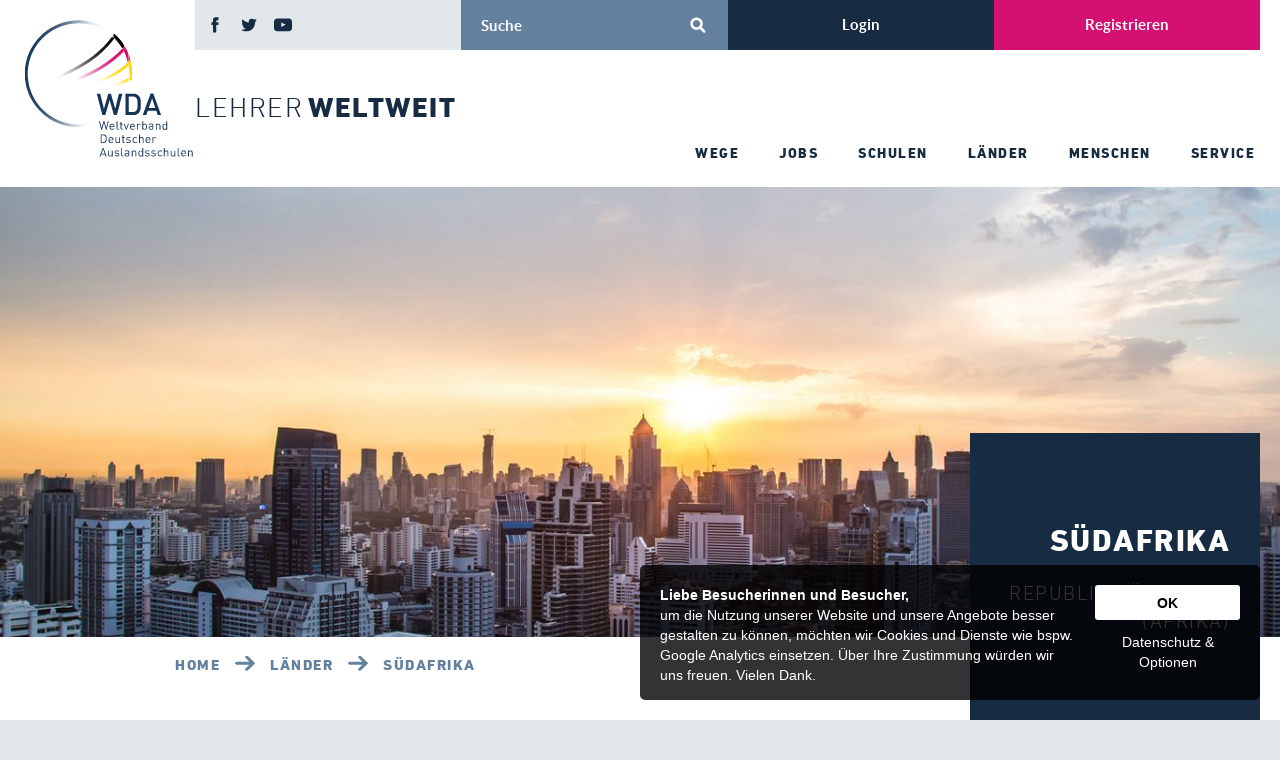

--- FILE ---
content_type: text/html; charset=utf-8
request_url: https://www.lehrer-weltweit.de/land/suedafrika-afrika
body_size: 5302
content:
<!DOCTYPE html>
<html lang="de-DE">
<head>

<meta charset="utf-8">
<!-- 
	made.by("www.COSMOTO.com", 2017);

	This website is powered by TYPO3 - inspiring people to share!
	TYPO3 is a free open source Content Management Framework initially created by Kasper Skaarhoj and licensed under GNU/GPL.
	TYPO3 is copyright 1998-2026 of Kasper Skaarhoj. Extensions are copyright of their respective owners.
	Information and contribution at https://typo3.org/
-->



<title>Südafrika (Afrika) · Land · Lehrer weltweit</title>
<meta name="generator" content="TYPO3 CMS" />
<meta name="description" content="Informationen zu Land und Leuten, zu den Auslandsschulen und Jobs in Südafrika (Afrika)" />
<meta name="viewport" content="width=device-width" />
<meta name="author" content="Weltverband Deutscher Auslandsschulen e. V." />
<meta name="robots" content="index,follow" />
<meta name="twitter:card" content="summary" />
<meta name="publisher" content="www.COSMOTO.com" />


<link rel="stylesheet" type="text/css" href="/typo3temp/assets/compressed/merged-6cd823834edf552ffb055b58bb4717f9-0f8533560d9b0d9ec90a3ee6ca22fd3e.css?1767788110" media="all">




<script src="https://cdn-eu.pagesense.io/js/auslandsschulnetz/8bc32ae58521454fa66df9b02b9c2b63.js" type="text/javascript"></script>
<script src="/typo3temp/assets/compressed/merged-d049c31893f35bbe932b2ac4961fea50-21baad0d74c4bf6ee92dd6203bfddf09.js?1769250105" type="text/javascript"></script>

<script type="text/javascript">
/*<![CDATA[*/
/*TYPO3RsaEncryptionPublicKeyUrl*/
var TYPO3RsaEncryptionPublicKeyUrl = '\/index.php?eID=RsaPublicKeyGenerationController';

/*]]>*/
</script>



	<link rel="shortcut icon" href="/typo3conf/ext/wda/Resources/Public/image/favicon.ico" type="image/x-icon">
	<link rel="icon" href="/typo3conf/ext/wda/Resources/Public/image/favicon.ico" type="image/x-icon">

	<meta property="og:image" content="http://www.lehrer-weltweit.de/typo3conf/ext/wda/Resources/Public/image/icon-facebook.jpg">

<link rel="canonical" href="https://www.lehrer-weltweit.de/land/suedafrika-afrika"/>


</head>
<body>

<header>
	<div class="wrapper">
		<div class="logo-container">
			<a href="/" class="logo">
				<img src="/typo3conf/ext/wda/Resources/Public/image/logo.svg" class="logo-web" width="180" height="145" alt="Logo Weltverband Deutscher Auslandsschulen">
				<img src="/typo3conf/ext/wda/Resources/Public/image/logo-mobile.svg" class="logo-mobile" width="150" height="150" alt="Logo Weltverband Deutscher Auslandsschulen">
				<div class="slogan"><p class="light">Lehrer </p><p>Weltweit</p></div>
			</a>
		</div>


		<div class="mobile">
			<a href="#" class="navigation-button"><p>Men&uuml;</p><i></i></a>
			
			<div class="meta-wrapper">
				<div class="meta-navigation">
					<nav class="social">
						<a href="https://www.facebook.com/WDAeV/" target="_blanK" class="facebook"></a>
						<a href="https://twitter.com/wdaev" target="_blanK" class="twitter"></a>
						<a href="https://www.youtube.com/c/WeltverbandDeutscherAuslandsschulenBerlin" target="_blanK" class="youtube"></a>
						<!-- <a href="https://plus.google.com/+WeltverbandDeutscherAuslandsschulenBerlin" target="_blanK" class="google"></a> -->
					</nav>

					<div class="search">
						<!--
						<form action="/service/suche/" method="post">
							<input type="text" name="tx_indexedsearch[sword]" class="input" placeholder="Suche">
							<button class="submit" value=""></button>
						</form>	-->

						
<form method="post" id="tx_indexedsearch" action="/service/suche?tx_indexedsearch_pi2%5Baction%5D=search&amp;tx_indexedsearch_pi2%5Bcontroller%5D=Search&amp;cHash=3550c888e4d69db236f6e768b029b631">
<div>
<input type="hidden" name="tx_indexedsearch_pi2[__referrer][@extension]" value="IndexedSearch" />
<input type="hidden" name="tx_indexedsearch_pi2[__referrer][@vendor]" value="TYPO3\CMS" />
<input type="hidden" name="tx_indexedsearch_pi2[__referrer][@controller]" value="Search" />
<input type="hidden" name="tx_indexedsearch_pi2[__referrer][@action]" value="form" />
<input type="hidden" name="tx_indexedsearch_pi2[__referrer][arguments]" value="YTowOnt97dae3d17f61abb07d318be9d0c8d1c4cfe3b3625" />
<input type="hidden" name="tx_indexedsearch_pi2[__referrer][@request]" value="a:4:{s:10:&quot;@extension&quot;;s:13:&quot;IndexedSearch&quot;;s:11:&quot;@controller&quot;;s:6:&quot;Search&quot;;s:7:&quot;@action&quot;;s:4:&quot;form&quot;;s:7:&quot;@vendor&quot;;s:9:&quot;TYPO3\CMS&quot;;}76f84d1270dbbe075c16602f06c4bcaa4cac871b" />
<input type="hidden" name="tx_indexedsearch_pi2[__trustedProperties]" value="a:1:{s:6:&quot;search&quot;;a:1:{s:5:&quot;sword&quot;;i:1;}}0a6f3db252b85f6b405e5197dd8be38d8f674772" />
</div>

    <input placeholder="Suche" class="input" type="text" name="tx_indexedsearch_pi2[search][sword]" />
    <button class="submit" value=""></button>
</form>


					</div>
				</div>

				<div class="login-navigation">
					
					
					<div class="tx-felogin-pi1">
		

<a href="#" class="login signin"><p>Login</p></a>
<a href="/registrierung/" class="register"><p>Registrieren</p></a>
<div class="login-overlay">
	<p><b>Anmeldung</b></p>
	

	<!-- ###LOGIN_FORM### -->
	<form action="/land/suedafrika-afrika" target="_top" method="post" onsubmit="; return true;" class="content-element content-element-form">
		<fieldset>
			<div class="form-item form-item-input width-50 floatleft">
				<label for="user">Benutzername</label>
				<input type="text" id="user" name="user" value="" />
			</div>
			<div class="form-item form-item-input width-50 floatright">
				<label for="pass">Passwort</label>
				<input type="password" id="pass" name="pass" value="" data-rsa-encryption="" />
			</div>

			<!--###PERMALOGIN_VALID###-->
			<div class="form-item form-item-checkbox width-100">
				<input name="permalogin" value="0" type="hidden" disabled="disabled" id="permaloginHiddenField" />
				<input name="permalogin" value="1" type="checkbox" checked="checked" id="permalogin"  onclick="document.getElementById('permaloginHiddenField').disabled = this.checked;" />
				<label for="permalogin"><i></i><p>angemeldet bleiben</p></label>
			</div>
			<!--###PERMALOGIN_VALID###-->
		</fieldset>


		<fieldset>
			<button name="submit" class="submit"><p>Login</p></button>
		</fieldset>

		<div class="felogin-hidden">
			<input type="hidden" name="logintype" value="login" />
			<input type="hidden" name="pid" value="86" />
			<input type="hidden" name="redirect_url" value="" />
			<input type="hidden" name="tx_felogin_pi1[noredirect]" value="0" />
			
		</div>
	</form>

	<!--###FORGOTP_VALID###-->
	<p class="link"><a href="/land/suedafrika-afrika?tx_felogin_pi1%5Bforgot%5D=1&amp;cHash=0523953fe3314fa8177e4bd52265a91a" rel="nofollow">Passwort zurücksetzen</a></p>
	<!--###FORGOTP_VALID###-->

	<!-- ###LOGIN_FORM### -->
</div>

	
	</div>
	
				</div>
					
				<nav class="main-navigation">
					<a href="/wege" title="Wege - Als P&auml;dagoge ins Ausland"><span>Wege</span></a><a href="/jobs" title="Jobs - Stellenangebote f&uuml;r Lehrer, Erzieher und Fachkr&auml;fte im Ausland"><span>Jobs</span></a><a href="/schulen" title="Schulen - WDA-Mitgliedsschulen im &Uuml;berblick"><span>Schulen</span></a><a href="/laender" title="L&auml;nder - Sitzl&auml;nder der Schulen im &Uuml;berblick"><span>L&auml;nder</span></a><a href="/menschen" title="Menschen - Erfahrungsberichte und Interviews"><span>Menschen</span></a><a href="/service" title="Service - Unterst&uuml;tzung f&uuml;r die Zeit im Ausland"><span>Service</span></a>
				</nav>
			</div>
		</div>

		<div class="floatkill"></div>
	</div>
</header>

<div class="info-overlay">
	<button></button>
	<h3>Hinweis</h3>
	<p>Diese Funktion befindet sich momentan im Aufbau<br>und wird f&uuml;r Sie demn&auml;chst verf&uuml;gbar sein.</p>
</div>

<main>	
	<!--TYPO3SEARCH_begin-->
	<!--TYPO3SEARCH_end-->

	
<div class="tx-jobfinder countries"><div class="content-element content-element-keyvisual"><figure class="image" style="background-image:url(/fileadmin/_processed_/9/6/csm_2-shutterstock_364857947_f8e30dae08.jpg)"></figure></div><div class="content-element content-element-breadcrumb"><nav><a title="Startseite" href="/">Home</a><a title="&Uuml;bersicht L&auml;nder" href="/laender">L&auml;nder</a><a title="S&uuml;dafrika" href="/land/suedafrika-afrika">S&uuml;dafrika</a></nav></div><div class="structure-element structure-element-70-30"><div class="structure-item"><!--TYPO3SEARCH_begin--><div class="content-element content-element-teaser-intro "><div class="content"><div class="info"><div class="textbox"><p class="headline no-glossary-index">S&uuml;dafrika</p><p class="sub-headline no-glossary-index">Republik S&uuml;dafrika<br>(Afrika)</p></div></div></div></div><!--TYPO3SEARCH_end--><div class="content-element content-element-map-static"><figure><img alt="Karte S&uuml;dafrika" src="/uploads/tx_cosmotogeocode/-30.559482_22.937506_3_1.png" width="330" height="186"></figure></div><div class="content-element content-element-linkbox pink height-auto"><div class="content"><div class="headline"><p class="no-glossary-index">Links</p></div><nav><a href="http://www.auswaertiges-amt.de/DE/Aussenpolitik/Laender/Laenderinfos/01-Nodes_Uebersichtsseiten/Suedafrika_node.html" target="_blank"><i></i><span>Ausw&auml;rtiges Amt</span></a><a href="http://www.auswaertiges-amt.de/DE/Laenderinformationen/00-SiHi/Nodes/SuedafrikaSicherheit_node.html" target="_blank"><i></i><span>Reise- und Sicherheitshinweise</span></a><a href="http://www.suedafrika.org/" target="_blank"><i></i><span>Arbeitserlaubnis</span></a><a href="http://www.bundesfinanzministerium.de/Web/DE/Themen/Steuern/Internationales_Steuerrecht/Staatenbezogene_Informationen/Suedafrika/suedafrika.html" target="_blank"><i></i><span>Doppelbesteuerungsabkommen</span></a></nav></div></div></div><div class="structure-item"><!--TYPO3SEARCH_begin--><div class="content-element content-element-facttable"><div class="header"><i class="flag"></i><p class="no-glossary-index">Allgemein</p></div><div class="item"><div class="cell"><p class="headline no-glossary-index">Hauptstadt</p><p class="no-glossary-index">Pretoria</p></div><div class="cell"><p class="headline no-glossary-index">Einwohner/innen</p><p class="no-glossary-index">52,98 Mio.</p></div></div><div class="item"><div class="cell"><p class="headline no-glossary-index">Zeitzone</p><p class="no-glossary-index">+ 1 Std. (MEZ)</p></div><div class="cell"><p class="headline no-glossary-index">W&auml;hrung</p><p class="no-glossary-index">S&uuml;dafrikanischer Rand</p></div></div><div class="item"><div class="cell"><p class="headline no-glossary-index">L&auml;ndervorwahl</p><p class="no-glossary-index">+27</p></div><div class="cell"><p class="headline no-glossary-index">Elektrizit&auml;t</p><p class="no-glossary-index">230 V/50 Hz</p></div></div><div class="item"><div class="cell"><p class="headline no-glossary-index">Reisezeit (Direktflug von Frankfurt/Berlin)</p><p class="no-glossary-index">10-12 Std.</p></div></div></div><!--TYPO3SEARCH_end--><div class="content-element content-element-image width-70"><figure class="image"><img alt="Eindr&uuml;cke S&uuml;dafrika" src="/fileadmin/_processed_/4/6/csm_2-shutterstock_513521776_cbc3bdab7c.jpg" width="975" height="650"></figure></div><div class="floatkill"></div><!--TYPO3SEARCH_begin--><div class="content-element content-element-facttable"><div class="header"><i class="world"></i><p class="no-glossary-index">Land &amp; Leute</p></div><div class="item"><div class="cell"><p class="headline">Landessprache</p><p class="no-glossary-index">11 offizielle Landessprachen (Afrikaans, Englisch, Zulu etc.)</p></div></div><div class="item"><div class="cell"><p class="headline">Lage</p><p class="no-glossary-index">im S&uuml;den des afrikanischen Kontinents</p></div></div><div class="item"><div class="cell"><p class="headline">Klima</p><p class="no-glossary-index">trocken bis subtropisch-feucht</p></div></div><div class="item"><div class="cell"><p class="headline no-glossary-index">Hauptreligion</p><p class="no-glossary-index"></p><ul><li>Christentum</li></ul></div></div><div class="item"><div class="cell"><p class="headline no-glossary-index">Nachbarl&auml;nder</p><p class="no-glossary-index"></p><ul><li>Namibia</li><li>Botsuana</li><li>Simbabwe</li><li>Mosambik</li><li>Swasiland</li><li>Lesotho</li></ul></div></div></div><!--TYPO3SEARCH_end--><div class="content-element content-element-facttable"><div class="header"><i class="link"></i><p class="no-glossary-index">Zus&auml;tzliche Links</p></div><div class="item"><div class="cell"><p class="no-glossary-index"><a target="_blank" href="http://www.bbc.com/news/world-africa-14094760
https://www.lonelyplanet.com/south-africa/essential-information">http://www.bbc.com/news/world-africa-14094760
https://www.lonelyplanet.com/south-africa/essential-information</a></p></div></div></div></div><div class="floatkill"></div></div><div class="structure-element structure-element-background"><div class="content-element content-element-teaser-list blue"><div class="content"><p class="headline">Schulen in S&uuml;dafrika</p><nav><a class="link" href="/schule/deutsche-internationale-schule-johannesburg-suedafrika"><p class="no-glossary-index">Deutsche Internationale Schule Johannesburg</p><i></i></a><a class="link" href="/schule/deutsche-internationale-schule-kapstadt-suedafrika"><p class="no-glossary-index">Deutsche Internationale Schule Kapstadt</p><i></i></a><a class="link" href="/schule/deutsche-internationale-schule-pretoria-suedafrika"><p class="no-glossary-index">Deutsche Internationale Schule Pretoria</p><i></i></a></nav></div></div><div class="content-element content-element-teaser-list teaserlist-jobs yellow form"><div class="content"><p class="headline">Jobs in S&uuml;dafrika</p><nav><a class="link" href="/job/grundschullehrerinnen-2525"><p class="no-glossary-index">Grundschullehrer*innen</p><i></i></a><a class="link" href="/job/olk-grundschullehrkraft-2487"><p class="no-glossary-index">OLK Grundschullehrkraft</p><i></i></a><a class="link" href="/job/adlk-deutsch-franzoesisch-2382"><p class="no-glossary-index">ADLK Deutsch / Franz&ouml;sisch</p><i></i></a><a class="link" href="/job/adlk-chemie-und-beifach-mit-abiturerfahrung-2057"><p class="no-glossary-index">ADLK Chemie und Beifach mit Abiturerfahrung</p><i></i></a></nav><div class="content-element content-element-form jobalertemail-add "><form><fieldset><label class="hide-when-status" for="email">Bei neuen Jobs per E-Mail benachrichtigen ...</label><span class="status"><span class="advice-legal">Mit der Eintragung erkl&auml;ren Sie sich mit der Verarbeitung Ihrer Daten einverstanden (siehe <a href="/service/datenschutz/" target="_blank">Datenschutzerkl&auml;rung</a>).</span><span class="loading">Ihre E-Mail-Adresse wird gespeichert ...</span><span class="error-mandatory error">Bitte pr&uuml;fen Sie Ihre E-Mail-Adresse.</span><span class="error-server error">Fehler! Eintragung nicht erfolgreich.</span><span class="error-duplicate error">Die E-Mail-Adresse ist f&uuml;r diesen Jobalert bereits registriert.</span><span class="success">Ihre E-Mail-Adresse wurde hinterlegt.</span></span><div class="form-item form-item-input "><input type="email" name="email" required="required" id="email" placeholder="E-Mail-Adresse"><input type="hidden" name="country" value="10"><!-- <div class="loader"></div> --></div><div class="form-item form-item-button"><button class="submit"><div class="loader"></div><p>Speichern</p></button></div></fieldset></form></div></div></div><div class="floatkill"></div></div></div>

<div class="structure-element structure-element-background">

<div class="tx-pagemetainfo">
	

	<div class="content-element content-element-teaserlist white">
		<div class="headline">
			<p>Auslandserfahrungen</p>
		</div>

		<div class="teaser-container">
		
			<div class="teaser">
				<div class="content">
					<figure class="image"><img alt="Portrait Roland Trautmann" src="/fileadmin/_processed_/d/5/csm_01_Roland_Trautmann_square_f27ef514e0.jpg" width="400" height="200" /></figure>
					<div class="info">
						<p class="subline">Barcelona</p>
						<a class="headline" href="/menschen/roland-trautmann-deutsche-schule-barcelona">Roland Trautmann</a>
						<p class="text">Spanien strahlt durch die Offenheit der Menschen.</p>
					</div>
				</div>
			</div>
		
			<div class="teaser">
				<div class="content">
					<figure class="image"><img alt="Portrait Theresa Schlappa" src="/fileadmin/_processed_/5/a/csm_Theresa_Schlappa_407ffc9736.jpg" width="400" height="200" /></figure>
					<div class="info">
						<p class="subline">Addis Abeba</p>
						<a class="headline" href="/menschen/theresa-schlappa-addis-abeba">Theresa Schlappa</a>
						<p class="text">Das besondere ist die familiäre Atmosphäre. Wir sind eine kleine Schule, das erfahre ich jeden&hellip;</p>
					</div>
				</div>
			</div>
		
			<div class="teaser">
				<div class="content">
					<figure class="image"><img alt="Portrait Sally Prieschenk" src="/fileadmin/_processed_/a/0/csm_sally-prieschenk-portrait_b5fd187a3c.jpg" width="400" height="200" /></figure>
					<div class="info">
						<p class="subline">Bukarest</p>
						<a class="headline" href="/menschen/sally-prieschenk-bukarest">Sally Prieschenk</a>
						<p class="text">Das Besondere ist, dass wir eine kleine Schule sind, die jedes Jahr wächst.</p>
					</div>
				</div>
			</div>
		
			<div class="teaser">
				<div class="content">
					<figure class="image"><img alt="Portrait Nicole Bordelais" src="/fileadmin/_processed_/4/1/csm_bordelais-portrait_c43d5cf305.jpg" width="400" height="200" /></figure>
					<div class="info">
						<p class="subline">Brüssel</p>
						<a class="headline" href="/menschen/nicole-bordelais-bruessel">Nicole Bordelais</a>
						<p class="text">Ein Sinnbild für Europa, wie es sein sollte.</p>
					</div>
				</div>
			</div>
		
		</div>
	</div>


</div>

<span class="floatkill"></span></div>
	<!-- <div class="floatkill"></div> -->
</main>

<footer>
	<div class="wrapper">
		<div class="background">
			<div class="logo-container">
				<a href="#" class="logo">
					<img src="/typo3conf/ext/wda/Resources/Public/image/logo.svg" width="180" height="145" alt="Logo Weltverband Deutscher Auslandsschulen">
				</a>

				<a href="https://www.auslandsschulnetz.de/wws/5666406.php" target="_blank" class="fixed nomination">
					<img src="/typo3conf/ext/wda/Resources/Public/image/dgvm-award-2018.svg" alt="Logo Verband des Jahres 2018">
					<!-- <span>Auszeichnung</span> -->
				</a>
			</div>

			<div class="meta-navigation">
				<nav class="meta">
					<a href="/service/kontakt" title="Kontakt"><span>Kontakt</span></a><a href="/service/impressum" title="Impressum"><span>Impressum</span></a><a href="/service/datenschutz" title="Datenschutz"><span>Datenschutz</span></a><a href="/service/glossar" title="Glossar"><span>Glossar</span></a>
				</nav>

				<nav class="social">
					<a href="https://www.facebook.com/WDAeV/" target="_blanK" class="facebook"></a>
					<a href="https://twitter.com/wdaev" target="_blanK" class="twitter"></a>
					<a href="https://www.youtube.com/c/WeltverbandDeutscherAuslandsschulenBerlin" target="_blanK" class="youtube"></a>
					<!-- <a href="https://plus.google.com/+WeltverbandDeutscherAuslandsschulenBerlin" target="_blanK" class="google"></a> -->
				</nav>
			</div>

			<div class="floatkill"></div>
		</div>
	</div>
</footer>


<!-- COOKIE & TRACKING AGREEMENT -->
<script src="/typo3conf/ext/cosmotoframework/Resources/Public/js/cosmoto/CookieAndTrackingAgreement.js"></script>




</body>
</html>


--- FILE ---
content_type: text/css
request_url: https://www.lehrer-weltweit.de/typo3temp/assets/compressed/merged-6cd823834edf552ffb055b58bb4717f9-0f8533560d9b0d9ec90a3ee6ca22fd3e.css?1767788110
body_size: 26272
content:
html,body,div,span,applet,object,iframe,h1,h2,h3,h4,h5,h6,p,blockquote,pre,a,abbr,acronym,address,big,cite,code,del,dfn,em,img,ins,kbd,q,s,samp,small,strike,strong,sub,sup,tt,var,b,u,i,center,dl,dt,dd,ol,ul,li,fieldset,form,label,legend,table,caption,tbody,tfoot,thead,tr,th,td,article,aside,canvas,details,embed,figure,figcaption,footer,header,hgroup,menu,nav,output,ruby,section,summary,time,mark,audio,video{margin:0;padding:0;border:0;font-size:100%;font:inherit;vertical-align:baseline;}article,aside,details,figcaption,figure,footer,header,hgroup,menu,nav,section{display:block;}body{line-height:1;}ol,ul,li{list-style:none;}blockquote,q{quotes:none;}blockquote:before,blockquote:after,q:before,q:after{content:'';content:none;}table{border-collapse:collapse;border-spacing:0;}input,button,textarea{display:block;line-height:1;margin:0;padding:0;}button:focus,.submit:focus,input:focus{outline:none;}h1,h2,h3,h4,h5,h6,p,a,li,button,input,label,textarea{font-family:arial;}h1{font-size:34px;}h2{font-size:30px;}h3{font-size:26px;}h4{font-size:22px;}h5{font-size:18px;}h6{font-size:14px;}p,a,li,button,input,label,textarea{font-size:14px;}a{text-decoration:none;color:#000;}button,input[type="button"]{border:none;background-color:#eee;cursor:pointer;}@font-face{font-family:'DIN-Ultralight';src:url('../../../typo3conf/ext/wda/Resources/Public/font/06e964c1-d71a-48a5-b3fd-88c164e2b0fa.eot?#iefix');src:url('../../../typo3conf/ext/wda/Resources/Public/font/06e964c1-d71a-48a5-b3fd-88c164e2b0fa.eot?#iefix') format('eot'),url('../../../typo3conf/ext/wda/Resources/Public/font/9972265f-63aa-4e68-9eef-e571f0072395.woff2') format('woff2'),url('../../../typo3conf/ext/wda/Resources/Public/font/04c0d1f1-0fdf-4866-a034-1b5d1ba44a94.woff') format('woff'),url('../../../typo3conf/ext/wda/Resources/Public/font/a840f6fc-ef1f-44cd-a5fb-f68784b9bc1e.ttf') format('truetype'),url('../../../typo3conf/ext/wda/Resources/Public/font/4032b83f-6bbc-40a1-bfb9-cafd86356a17.svg#4032b83f-6bbc-40a1-bfb9-cafd86356a17') format('svg');font-weight:normal;font-style:normal;}@font-face{font-family:'DIN-Light';src:url('../../../typo3conf/ext/wda/Resources/Public/font/3e0b2cd7-9657-438b-b4af-e04122e8f1f7.eot?#iefix');src:url('../../../typo3conf/ext/wda/Resources/Public/font/3e0b2cd7-9657-438b-b4af-e04122e8f1f7.eot?#iefix') format('eot'),url('../../../typo3conf/ext/wda/Resources/Public/font/de1216be-00c2-43c0-9c45-3e7f925eb519.woff2') format('woff2'),url('../../../typo3conf/ext/wda/Resources/Public/font/bc176270-17fa-4c78-a343-9fe52824e501.woff') format('woff'),url('../../../typo3conf/ext/wda/Resources/Public/font/3516f91d-ac48-42cd-acfe-1be691152cc4.ttf') format('truetype'),url('../../../typo3conf/ext/wda/Resources/Public/font/d1b1e866-a411-42ba-8f75-72bf28e23694.svg#d1b1e866-a411-42ba-8f75-72bf28e23694') format('svg');font-weight:normal;font-style:normal;}@font-face{font-family:'DIN-Heavy';src:url('../../../typo3conf/ext/wda/Resources/Public/font/ffaa522c-c9e9-4f51-8688-2a18c2987b94.eot?#iefix');src:url('../../../typo3conf/ext/wda/Resources/Public/font/ffaa522c-c9e9-4f51-8688-2a18c2987b94.eot?#iefix') format('eot'),url('../../../typo3conf/ext/wda/Resources/Public/font/7bf16356-e401-402b-969e-ca3ffbd56142.woff2') format('woff2'),url('../../../typo3conf/ext/wda/Resources/Public/font/d5c47039-3cdf-4eb9-ad4a-220e7441ec5d.woff') format('woff'),url('../../../typo3conf/ext/wda/Resources/Public/font/64bef797-e9f8-447f-b80a-aece7617c45f.ttf') format('truetype'),url('../../../typo3conf/ext/wda/Resources/Public/font/a7139e2d-6218-4f3c-9bb0-b42325336f56.svg#a7139e2d-6218-4f3c-9bb0-b42325336f56') format('svg');font-weight:normal;font-style:normal;}@font-face{font-family:'DIN-Black';src:url('../../../typo3conf/ext/wda/Resources/Public/font/abcc85a3-c3f7-49d9-a80a-f79267998ec7.eot?#iefix');src:url('../../../typo3conf/ext/wda/Resources/Public/font/abcc85a3-c3f7-49d9-a80a-f79267998ec7.eot?#iefix') format('eot'),url('../../../typo3conf/ext/wda/Resources/Public/font/9ab9d016-1519-4c53-849d-77e9a49db637.woff2') format('woff2'),url('../../../typo3conf/ext/wda/Resources/Public/font/9541b817-6a02-4e7a-af21-ce24b70d9ba3.woff') format('woff'),url('../../../typo3conf/ext/wda/Resources/Public/font/c1a5af90-f79a-44b1-a4a4-5fd6d888c2f2.ttf') format('truetype'),url('../../../typo3conf/ext/wda/Resources/Public/font/0c36e45b-5edd-4927-b9ad-2e46a30e5593.svg#0c36e45b-5edd-4927-b9ad-2e46a30e5593') format('svg');font-weight:normal;font-style:normal;}@font-face{font-family:'latoblack';src:url('../../../typo3conf/ext/wda/Resources/Public/font/lato-black-webfont.woff2') format('woff2'),url('../../../typo3conf/ext/wda/Resources/Public/font/lato-black-webfont.woff') format('woff');font-weight:normal;font-style:normal;}@font-face{font-family:'latobold';src:url('../../../typo3conf/ext/wda/Resources/Public/font/lato-bold-webfont.woff2') format('woff2'),url('../../../typo3conf/ext/wda/Resources/Public/font/lato-bold-webfont.woff') format('woff');font-weight:normal;font-style:normal;}@font-face{font-family:'latoregular';src:url('../../../typo3conf/ext/wda/Resources/Public/font/lato-regular-webfont.woff2') format('woff2'),url('../../../typo3conf/ext/wda/Resources/Public/font/lato-regular-webfont.woff') format('woff');font-weight:normal;font-style:normal;}html,body{-webkit-font-smoothing:antialiased;overflow-x:hidden;}body{width:100%;background-color:#e1e7ea;}p,a,textarea{color:#172c42;}input{color:#fff;}::-webkit-input-placeholder{color:#fff;}:-moz-placeholder{color:#fff;}:-ms-input-placeholder{color:#fff;}li{position:relative;padding-left:20px;}li:before{content:"";position:absolute;left:0px;top:13px;background:url('../../../typo3conf/ext/wda/Resources/Public/image/icon-line.svg') no-repeat;width:15px;height:10px;}.wrapper{box-sizing:border-box;position:relative;max-width:1440px;margin:0 auto;padding:0px 20px;}.issuuembed{box-sizing:border-box;margin-top:50px;padding:0px 10px;}.dpnglossary.link{border-bottom:1px dashed #172c42;transition:all 250ms;}.no-touch .dpnglossary.link:hover{border-bottom:1px dashed #d51073;}.blue .dpnglossary.link{border-bottom:1px dashed #fff;}.no-touch .blue .dpnglossary.link:hover{border-bottom:1px dashed #f8db1e;}.pink .dpnglossary.link{border-bottom:1px dashed #fff;}.no-touch .pink .dpnglossary.link:hover{border-bottom:1px dashed #172c42;}.grey .dpnglossary.link{border-bottom:1px dashed #172c42;}.no-touch .grey .dpnglossary.link:hover{border-bottom:1px dashed #d51073;}.white .dpnglossary.link{border-bottom:1px dashed #172c42;}.no-touch .white .dpnglossary.link:hover{border-bottom:1px dashed #d51073;}p,li,.content-element-text p a,.content-element-textbox p a,span{font-family:'latoregular';font-size:16px;line-height:28px;}p strong{font-family:'latobold';font-size:16px;line-height:28px;}input,select,textarea{font-family:'latoregular';font-size:16px;line-height:24px;text-transform:none;}header .meta-navigation .search input,header .login-navigation .login p,header .login-navigation .register p{font-family:'latobold';font-size:12px;line-height:22px;}header .main-navigation a span,header .navigation-button p,.section-login a p{font-family:'DIN-Heavy';font-size:14px;line-height:28px;text-transform:uppercase;letter-spacing:1.5px;}header .logo .slogan p{font-family:'DIN-Heavy';font-size:28px;line-height:32px;text-transform:uppercase;letter-spacing:1.5px;}header .logo .slogan .light{font-family:'DIN-Light';}footer a span,footer p{font-family:'latobold';font-size:18px;line-height:30px;}.content-element-text h1,.content-element-text h2,.content-element-textbox h1,.content-element-textbox h2{font-family:'DIN-Heavy';font-size:36px;line-height:42px;text-transform:uppercase;letter-spacing:1.5px;}.content-element-form .form-item-textarea.style-title textarea{font-family:'DIN-Heavy';font-size:26px;line-height:32px;letter-spacing:1.5px;}.content-element-text h1 i,.content-element-text h2 i,.content-element-textbox h1 i,.content-element-textbox h2 i,.content-element-form fieldset > h2{font-family:'DIN-Light';font-size:36px;line-height:42px;text-transform:uppercase;letter-spacing:1.5px;}h3,.content-element-text b,.content-element-textbox b,.content-element-teaser-list .content nav p,.content-element-short-navigation > p,.content-element-list .content .headline{font-family:'latobold';font-size:20px;line-height:32px;}.content-element-form .form-item-textarea.style-intro textarea{font-family:'latobold';font-size:20px;line-height:26px;}.content-element-text p a,.content-element-textbox p a{font-family:'latoblack';}.dpnglossary.link{font-family:'latoregular';}.content-element-quote p,.content-element-text h3 i,.content-element-textbox h3 i{font-family:'DIN-Light';font-size:22px;line-height:30px;text-transform:uppercase;letter-spacing:1.5px;}.content-element-teaser p,.content-element-teaser-ad.background .tag p{font-family:'DIN-Heavy';font-size:26px;line-height:36px;letter-spacing:1.5px;text-transform:uppercase;}.content-element-teaser.height-50pc p{font-size:20px;line-height:23px;}.content-element-teaser p i{font-family:'DIN-Light';}.content-element-teaser .content .eventadvice p{font-family:'DIN-Light';font-size:12px;line-height:12px;letter-spacing:0.3px;}.content-element-teaser-intro .content .info p{font-family:'DIN-Heavy';font-size:38px;line-height:48px;letter-spacing:1.5px;text-transform:uppercase;}.content-element-teaser-intro.small-headline .content .info p{font-size:26px;line-height:36px;}.content-element-teaser-intro.smaller-headline .content .info p{font-size:20px;line-height:30px;}.content-element-teaser-intro .content .info .sub-headline{font-family:'DIN-Light';font-size:22px;line-height:30px;}.content-element-teaser-intro.small-subline .content .info .sub-headline{font-size:16px;line-height:22px;}.content-element-teaser-profile .headline{font-family:'DIN-Light';font-size:22px;line-height:30px;text-transform:uppercase;letter-spacing:1.5px;}.content-element-teaser-profile .subline{font-family:'latoblack';font-size:16px;line-height:22px;}.content-element-teaser-profile .info p{line-height:22px;}.content-element-teaser-profile .info .info-items .item > p:first-child{font-family:'latoblack';}.content-element-teaser-profile p a{font-size:16px;line-height:22px;}.content-element-linkbox .headline p{font-family:'DIN-Light';font-size:22px;line-height:30px;text-transform:uppercase;letter-spacing:1.5px;}.content-element-linkbox .content nav span{font-family:'latoblack';font-size:16px;line-height:22px;}.content-element-linkbox.actions .content nav span{font-family:'latoregular';}.content-element-keyvisual-video .info h1{font-family:'DIN-Heavy';font-size:90px;line-height:90px;text-transform:uppercase;letter-spacing:1.5px;}.content-element-keyvisual-video .info p{font-family:'DIN-Heavy';font-size:26px;line-height:26px;text-transform:uppercase;letter-spacing:1.5px;}.content-element-keyvisual .eventadvice .eventwrapper{font-family:'DIN-Light';font-size:24px;line-height:24px;letter-spacing:2px;}.content-element-keyvisual .eventbanner p{font-family:'DIN-Light';font-size:17px;line-height:14px;}.content-element-teaser-list .content p.headline{font-family:'DIN-Heavy';font-size:26px;line-height:48px;text-transform:uppercase;letter-spacing:1.5px;}.content-element-teaser-info .content p.headline{font-family:'DIN-Heavy';font-size:36px;line-height:43px;text-transform:uppercase;letter-spacing:1.5px;}.content-element-teaser-info .content .text,.content-element-teaser-list .content p.text,.content-element-teaser-list .content p.text a{font-family:'latobold';font-size:20px;line-height:32px;}.content-element-teaser-list.teaserlist-jobs .content p.text{font-family:'latoregular';}.content-element-teaser-list.teaserlist-jobs .content p.text a{font-family:'latoregular';font-size:20px;line-height:32px;border-bottom:dashed 1px;}footer .logo-container a.fixed span{font-family:'latoregular';font-size:14px;line-height:16px;}.content-element-teaser-info .content .button span,.content-element-keyvisual-video .button span,.content-element-teaser-list .content .button span{font-family:'latoblack';font-size:14px;line-height:20px;}.content-element-breadcrumb a,.form-item-button p,.form-item-button input,.form-item-button-status p,.content-element-list .button p,.content-element-form .submit p{font-family:'DIN-Heavy';font-size:14px;line-height:14px;text-transform:uppercase;letter-spacing:1.5px;}.form-item-button input,.form-item-button p,.form-item-button-status p,.content-element-list .button p,.content-element-form .submit p{font-family:'DIN-Light';text-transform:uppercase;}.content-element-teaser-testimonial .content .quote{font-family:'DIN-Heavy';font-size:36px;line-height:43px;text-transform:uppercase;letter-spacing:1.5px;}.content-element-teaser-testimonial .content .name{font-family:'latobold';font-size:20px;line-height:32px;}.content-element-image .content .image .caption p{font-family:'latoregular';font-size:12px;color:#fff;}.content-element-teaserlist .headline p{font-family:'DIN-Light';font-size:36px;line-height:48px;text-transform:uppercase;letter-spacing:1.5px;}.content-element-teaserlist .teaser-container .teaser .content .info .subline,.structure-element-interview .content-element-text b,.structure-element-interview .content-element-text strong,.structure-element-interview .content-element-text strong{font-family:'DIN-Heavy';font-size:16px;line-height:18px;text-transform:uppercase;letter-spacing:1.5px;}.content-element-teaserlist .teaser-container .teaser .content .info .subline{font-family:'DIN-Light';font-size:14px;line-height:18px;text-transform:uppercase;letter-spacing:1.5px;}.content-element-teaserlist .teaser-container .teaser .content .info .headline{font-family:'latoblack';text-transform:uppercase;letter-spacing:1.5px;}.content-element-teaserlist .teaser-container .teaser .content .info .text{font-family:'latoregular';font-size:14px;line-height:20px;}.content-element-teaserlist .teaser-container .teaser .content .info .link p{font-family:'latoblack';font-size:14px;line-height:26px;}.content-element-map .marker .count,.content-element-map .marker-group span,.content-element-map .map .tooltipp .school p,.content-element-map .map .tooltipp .job i,.content-element-map .controller-search .action-box button p,.content-element-map > .list nav strong,.content-element-map > .filter .filter-section .headline,.content-element-map > .save .section .headline{font-family:'latoblack';font-size:16px;line-height:26px;}.content-element-map .map .tooltipp .job p{line-height:22px;}.content-element-map > .list nav a p,.content-element-map > .filter .advice p{font-family:'latobold';font-size:20px;line-height:32px;}.content-element-map > .list .headline,.content-element-map > .filter .headline,.content-element-map > .save .headline{font-family:'DIN-Heavy';font-size:26px;line-height:26px;text-transform:uppercase;letter-spacing:1.5px;}.content-element-map > .filter .filter-section a p{font-family:'latoblack';font-size:12px;line-height:15px;text-transform:uppercase;}.content-element-form fieldset label,.content-element-form .status span,.content-element-form .status span a{font-family:'latoblack';font-size:12px;line-height:20px;text-transform:uppercase;letter-spacing:0.5px;}.content-element-form fieldset .form-item-checkbox label{text-transform:none;letter-spacing:0px;}.content-elements-facts .fact-item .headline{font-family:'DIN-Heavy';font-size:26px;line-height:48px;text-transform:uppercase;letter-spacing:1.5px;}.content-elements-facts .fact-item .text,.content-elements-facts .fact-item .text a{font-family:'latobold';font-size:20px;line-height:32px;}.content-elements-facts .fact-item .counter:before{font-family:'DIN-Heavy';font-size:44px;line-height:44px;text-transform:uppercase;letter-spacing:1.5px;}.structure-element-accordion .accordion-title > a .highlight{font-family:'DIN-Heavy';font-size:32px;line-height:32px;text-transform:uppercase;letter-spacing:1.5px;}.structure-element-accordion .accordion-title > a .headline{font-family:'DIN-Heavy';font-size:26px;line-height:26px;text-transform:uppercase;letter-spacing:1.5px;}.structure-element-accordion .content-element-text b,.structure-element-accordion .content-element-text strong{font-family:'DIN-Light';font-size:22px;line-height:30px;text-transform:uppercase;letter-spacing:1.5px;}.divider-title p{font-family:'DIN-Heavy';font-size:32px;line-height:32px;text-transform:uppercase;letter-spacing:1.5px;}.content-element-text .header p,.content-element-facttable .header p,.content-element-statstable .header p,.content-element-list > .header > p{font-family:'DIN-Light';font-size:36px;line-height:48px;text-transform:uppercase;letter-spacing:1.5px;}.content-element-facttable .headline{font-family:'latobold';font-size:20px;line-height:32px;}.content-element-statstable p{font-family:'latobold';font-size:20px;line-height:26px;}.content-element-statstable .headline{font-family:'DIN-Heavy';font-size:50px;text-transform:uppercase;}.content-element-statstable .headline.small{font-size:36px;}.content-element-facttable p a,.content-element-facttable p li{font-family:'latoregular';font-size:16px;line-height:30px;}.content-element-facttable p a,.content-element-facttable .link p,.content-element-facttable p.title{font-family:'latobold';}.content-element-teaser-job .headline{font-family:'DIN-Heavy';font-size:36px;line-height:48px;}.content-element-teaser-job .info{font-family:'latobold';font-size:20px;line-height:32px;}.content-element-teaser-job .job-ticker nav a p,.content-element-teaser-job .job-ticker nav a span,.content-element-list .list-item .content .text{font-family:'latoregular';font-size:14px;line-height:26px;}.content-element-teaser-job .button span{font-family:'latoblack';font-size:14px;}.content-element-action-navigation p{font-family:'latobold';font-size:12px;line-height:22px;}.content-element-list .content .facts span{font-family:'latobold';}.content-element-teaser-ad .content .headline p{font-family:'latobold';}.content-element-teaser-ad b{font-family:'latobold';font-size:20px;line-height:32px;}.content-element-listtable nav .item p{font-family:'latobold';font-size:17px;line-height:20px;}.content-element-listtable nav .headline{font-family:'latoblack';font-size:17px;line-height:20px;}header{}header .wrapper{background-color:#fff;}header .logo-container{box-sizing:border-box;float:left;width:170px;height:auto;padding:20px 0px 30px 5px;}header .logo{position:relative;display:block;}header .logo img{position:relative;display:inline-block;vertical-align:middle;width:170px;height:auto;}header .logo .logo-web{display:inline-block;}header .logo .logo-mobile{display:none;}header .logo .slogan{position:absolute;top:71px;left:170px;width:300px;}header .logo .slogan p{display:inline-block;vertical-align:middle;}header .logo .slogan p:first-child{margin-right:5px;}header .meta-wrapper{width:calc(100% - 175px);margin-left:175px;}header .meta-navigation{display:block;float:left;height:50px;width:50%;}header .meta-navigation .social{position:relative;z-index:1;box-sizing:border-box;float:left;height:inherit;width:50%;padding:15px 0px;background-color:#e1e7ea;}header .meta-navigation .social a{display:inline-block;vertical-align:middle;width:20px;height:20px;margin-left:10px;background-image:url('../../../typo3conf/ext/wda/Resources/Public/image/sprite-sheet.svg');background-size:580px 460px;transition:opacity 250ms;}.no-touch header .meta-navigation .social a:hover{opacity:0.7;}header .meta-navigation .social a.facebook{background-position:-10px -10px;}header .meta-navigation .social a.twitter{background-position:-40px -10px;}header .meta-navigation .social a.youtube{background-position:-70px -10px;}header .meta-navigation .social a.instagram{background-position:-100px -10px;}header .meta-navigation .social a.google{background-position:-430px -10px;}header .meta-navigation .search{position:relative;float:left;height:inherit;width:50%;background-color:#63819e;}header .meta-navigation .search .input{box-sizing:border-box;width:100%;height:50px;padding:0px 50px 0px 20px;border:none;background-color:transparent;}header .meta-navigation .search button{display:block;position:absolute;top:15px;right:20px;width:20px;height:20px;background-color:transparent;background-image:url('../../../typo3conf/ext/wda/Resources/Public/image/sprite-sheet.svg');background-size:580px 460px;background-position:-220px -70px;transition:opacity 250ms;}.no-touch header .meta-navigation .search button:hover{opacity:0.7;}header .login-navigation{float:left;width:50%;height:50px;}header .login-navigation .login{box-sizing:border-box;display:table;float:left;position:relative;z-index:1;height:50px;width:50%;text-align:center;padding:13px 0px;background-color:#172c42;transition:opacity 250ms;}header .login-navigation .login:before{content:'';display:block;position:absolute;z-index:-1;top:0px;right:0px;height:100%;width:0px;background-color:#294660;transition:all 250ms;}header .login-navigation .login.profile{background-color:#f8db1e;}header .login-navigation .login.profile:before{background-color:#f7e35e;}.no-touch header .login-navigation .login:hover:before{left:0%;right:auto;width:100%;}header .login-navigation .login p{display:table-cell;vertical-align:middle;color:#fff;}header .login-navigation .register{box-sizing:border-box;display:table;float:left;position:relative;z-index:12;height:50px;width:50%;text-align:center;padding:13px 0px;background-color:#d51073;transition:opacity 250ms;}header .login-navigation .register:before{content:'';display:block;position:absolute;z-index:-1;top:0px;right:0px;height:100%;width:0px;background-color:#e23795;transition:all 250ms;}.no-touch header .login-navigation .register:hover:before{left:0%;right:auto;width:100%;}header .login-navigation .register p{display:table-cell;vertical-align:middle;color:#fff;}header .main-navigation{position:absolute;right:25px;bottom:20px;text-align:right;}header .main-navigation a{display:inline-block;margin-left:55px;}header .main-navigation a:first-child{margin-left:0px;}header .main-navigation a span{display:inline-block;position:relative;padding-top:4px;}header .main-navigation a span:after{content:'';position:absolute;bottom:0px;left:0px;right:0px;width:0px;height:4px;background-color:#d51073;transition:width 250ms;}.no-touch header .main-navigation a:hover span:after,header .main-navigation a.active span:after{width:100%;}header .navigation-button{box-sizing:border-box;display:table;position:relative;z-index:20;display:none;float:left;width:100%;height:50px;padding:0px 20px;background-color:#f8db1e;}header .navigation-button p{display:table-cell;vertical-align:middle;}header .navigation-button i{display:block;position:absolute;top:23px;right:20px;width:25px;height:3px;background-color:#222e36;transition:background-color 200ms,right 200ms;-moz-transition:background-color 200ms,right 200ms;-webkit-transition:background-color 200ms,right 200ms;}header .navigation-button i:before,header .navigation-button i:after{content:"";position:absolute;display:block;width:25px;height:3px;-webkit-transform:-webkit-rotate(0deg);transform:rotate(0deg);background-color:#222e36;transition:all 200ms;-moz-transition:all 200ms;-webkit-transition:all 200ms;}.navigation-active  header .navigation-button i{background-color:transparent;}header .navigation-button i:before{top:-7px;left:0px;}header .navigation-button i:after{top:7px;left:0px;}.navigation-active  header .navigation-button i:before{top:0px;transform:rotate(45deg);-webkit-transform:-webkit-rotate(45deg);}.navigation-active  header .navigation-button i:after{top:0px;transform:rotate(-45deg);-webkit-transform:-webkit-rotate(-45deg);}footer{}footer .wrapper{padding:20px;background-color:#fff;}footer .background{box-sizing:border-box;width:100%;max-width:1400px;height:100%;padding:20px 0px;background-color:#e1e7ea;}footer .logo-container{position:relative;box-sizing:border-box;display:flex;align-items:flex-end;justify-content:space-around;width:50%;float:left;padding:20px 0px 0px 0px;}footer .logo{display:inline-block;width:50%;height:auto;vertical-align:bottom;text-align:center;}footer .logo img{height:inherit;}footer .logo-container a.sponsor{display:inline-block;margin-top:11px;float:right;vertical-align:bottom;}footer .logo-container a.fixed{width:50%;}footer .logo-container a.fixed img{display:block;height:147px;margin:0px auto;}footer .logo-container a.fixed span{display:table;position:relative;margin:10px auto 0px;}footer .meta-navigation{box-sizing:border-box;float:right;width:50%;margin-top:25px;padding:0px 20px;text-align:center;}footer .meta-navigation .meta{display:table;margin:0px auto;}footer .meta-navigation .meta a{display:inline-block;vertical-align:middle;}footer .meta-navigation .meta a span{display:block;position:relative;margin:0px 20px;}footer .meta-navigation .meta a span:after{content:'';position:absolute;bottom:0px;left:0px;right:0px;width:0px;height:4px;background-color:#d51073;transition:width 250ms;}.no-touch footer .meta-navigation .meta a:hover span:after,footer .meta-navigation .meta a.active span:after{width:100%;}footer .meta-navigation .social{display:table;margin:24px auto 0px;}footer .meta-navigation .social a{display:inline-block;vertical-align:middle;width:30px;height:30px;margin-right:10px;background-image:url('../../../typo3conf/ext/wda/Resources/Public/image/sprite-sheet.svg');background-size:580px 460px;transition:opacity 250ms;}.no-touch footer .meta-navigation .social a:hover{opacity:0.7;}footer .meta-navigation .social a.facebook{background-position:-210px -150px;}footer .meta-navigation .social a.twitter{background-position:-250px -150px;}footer .meta-navigation .social a.youtube{background-position:-290px -150px;}footer .meta-navigation .social a.instagram{background-position:-330px -150px;}footer .meta-navigation .social a.google{background-position:-530px -150px;}footer .sponsors{float:left;}footer .sponsors nav{position:relative;margin-top:28px;}footer .sponsors nav a.fixed{display:inline-block;margin-left:60px;vertical-align:bottom;}footer .sponsors nav a.fixed img{display:block;height:110px;margin:0px auto;}footer .sponsors nav a.fixed span{display:table;position:relative;margin:10px auto 0px;}footer .sponsors nav .sponsor{position:absolute;top:0px;left:180px;}footer .sponsors nav .sponsor a{display:block;position:absolute;top:0px;left:0px;opacity:0;pointer-events:none;transition:opacity 250ms;}footer .sponsors nav .sponsor a.active{opacity:1;pointer-events:auto;}.info-overlay{position:fixed;z-index:20;top:20px;right:20px;padding:20px 40px;background-color:#fff;-webkit-box-shadow:0px 0px 10px 0px rgba(0,0,0,0.3);-moz-box-shadow:0px 0px 10px 0px rgba(0,0,0,0.3);box-shadow:0px 0px 10px 0px rgba(0,0,0,0.3);transition:opacity 250ms;visibility:hidden;opacity:0;-webkit-transition:opacity 300ms,visibility 300ms;transition:opacity 300ms,visibility 300ms;}.info-overlay.active{visibility:visible;opacity:1;-webkit-transition:opacity 400ms,visibility 300ms;transition:opacity 400ms,visibility 300ms;}.info-overlay h3{position:relative;padding-left:15px;}.info-overlay h3:before{content:"";position:absolute;top:4px;left:0px;width:4px;height:calc(100% - 8px);background-color:#d51073;}.info-overlay button{position:absolute;top:25px;right:20px;width:20px;height:20px;background-color:transparent;background-image:url('../../../typo3conf/ext/wda/Resources/Public/image/sprite-sheet.svg');background-size:580px 460px;background-position:-400px -10px;}.no-touch .info-overlay button:hover{opacity:0.7;}main{display:block;box-sizing:border-box;position:relative;width:100%;max-width:1440px;margin:0 auto;padding:0px 20px 60px;background-color:#fff;}.data-element{display:none;}.structure-element-background:last-child{margin-top:100px;margin-bottom:-10px;padding-bottom:0px;}main > .structure-element-background:first-child{margin-top:0px;margin-bottom:0px;}.structure-element-background{box-sizing:border-box;position:relative;width:calc(100% + 20px);max-width:1420px;margin:50px auto 0px;padding:10px 0px;transform:translateX(-10px);font-size:0px;}.content-element-keyvisual-video + .structure-element-background,.content-element-breadcrumb + .structure-element-background{margin:0px auto 0px;}.structure-element-background .content-element-teaser,.structure-element-background .content-element-teaser-intro,.structure-element-background .content-element-linkbox,.structure-element-background .content-element-textbox,.structure-element-background .content-element-teaser-profile,.structure-element-background .content-element-image.special,.structure-element-background .content-element-map.small,.structure-element-background .content-element-teaser-ad.quadrat,.structure-element-background .content-element-teaser-ad.background{width:25%;}.structure-element-single{box-sizing:border-box;position:relative;width:75%;margin:50px auto 0px;padding:10px 0px 0px;transform:translateX(-10px);}.content-element-keyvisual-video + .structure-element-single,.content-element-breadcrumb + .structure-element-single{margin:0px auto 0px;}.structure-element-single .content-element-teaser,.structure-element-single .content-element-teaser-intro,.structure-element-single .content-element-linkbox,.structure-element-single .content-element-textbox,.structure-element-single .content-element-teaser-profile,.structure-element-single .content-element-image.special,.structure-element-single .content-element-map.small,.structure-element-single .content-element-teaser-ad.quadrat,.structure-element-single .content-element-teaser-ad.background{width:33.3333%;}.structure-element-single .content-element-video.width-100{width:100%;left:0px;}.structure-element-single .content-element-image.width-100{width:100%;left:-10px;}.structure-element-single .content-element-text{margin-top:50px;padding:0px 10px;}.structure-element-single .structure-element-accordion .content-element-text{margin-top:0px;padding:0px 10px;}.structure-element-single .content-element-teaser-ad.banner{margin-top:50px;padding:0px 10px;}.structure-element-single .content-element-teaser-ad.banner-small{margin-top:50px;padding:0px 10px;}.structure-element-double{box-sizing:border-box;position:relative;width:75%;margin:15px auto;}.structure-element-double .structure-item{box-sizing:border-box;width:50%;}.structure-element-double .structure-item:nth-child(1){padding-right:10px;}.structure-element-double .structure-item:nth-child(2){padding-left:10px;}.structure-element-accordion .structure-element-double{width:100%;margin:20px auto 0px;}.structure-element-accordion .structure-element-double:first-child{margin:0px auto;}.structure-element-70-30{float:none;clear:both;box-sizing:border-box;position:relative;width:100%;margin:50px auto 0px;padding:10px 0px;}.content-element-keyvisual-video + .structure-element-70-30,.content-element-breadcrumb + .structure-element-70-30{margin:0px auto 0px;}.structure-element-70-30 .structure-item{box-sizing:border-box;}.structure-element-70-30 .structure-item:nth-child(1){position:absolute;z-index:10;top:0px;right:-10px;width:25%;}.structure-element-70-30 .structure-item .fixed-container{position:absolute;top:0px;width:100%;}.structure-element-70-30 .structure-item:nth-child(2){width:75%;margin:0 auto;}.structure-element-70-30 .structure-item:nth-child(1) .content-element-teaser,.structure-element-70-30 .structure-item:nth-child(1) .content-element-teaser-intro,.structure-element-70-30 .structure-item:nth-child(1) .content-element-linkbox,.structure-element-70-30 .structure-item:nth-child(1) .content-element-textbox,.structure-element-70-30 .structure-item:nth-child(1) .content-element-teaser-profile,.structure-element-70-30 .structure-item:nth-child(1) .content-element-image.special,.structure-element-70-30 .structure-item:nth-child(1) .content-element-map.small,.structure-element-70-30 .structure-item:nth-child(1) .content-element-teaser-ad.quadrat,.structure-element-70-30 .structure-item:nth-child(1) .content-element-teaser-ad.background{width:100%;}.structure-element-70-30 .structure-item:nth-child(1) .content-element{float:none !important;}.structure-element-70-30 .structure-item:nth-child(1) .content-element-teaser-intro{margin-top:-250px !important;}.structure-element-70-30 .structure-item:nth-child(2) .content-element-image.width-70{width:66.6666%;}.structure-element-70-30 .structure-item:nth-child(2) .content-element-image.width-30{width:33.3333%;}.structure-element-70-30 .structure-item:nth-child(2) .content-element-video.width-70{width:66.6666%;}.structure-element-70-30 .structure-item:nth-child(2) .content-element-video.width-30{width:33.3333%;}.structure-element-70-30 .structure-item:nth-child(2) .content-element-text{padding-left:16.6666%;padding-right:calc(33.3333% + 10px);}.structure-element-70-30 .structure-item:nth-child(2) .content-element-teaser-ad.banner{padding-left:16.6666%;padding-right:calc(33.3333% + 10px);}.structure-element-70-30 .structure-item:nth-child(2) .content-element-teaser-ad.banner-small{padding-left:16.6666%;padding-right:calc(33.3333% + 10px);}.content-element-form .structure-element-70-30 .structure-item:nth-child(2) fieldset{padding-left:calc(16.6666% - 10px);padding-right:calc(33.3333% - 10px);}.structure-element-70-30 .structure-item:nth-child(2) .content-element-quote{padding-right:33.3333%;}.structure-element-70-30 .structure-item:nth-child(2) .content-element-facttable{padding-left:16.6666%;padding-right:calc(33.3333% + 10px);}.structure-element-70-30 .structure-item:nth-child(2) .content-element-list{padding-left:16.6666%;padding-right:33.3333%;}.structure-element-70-30 .structure-item:nth-child(2) .content-element-statstable{padding-left:16.6666%;padding-right:calc(33.3333% + 10px);}.structure-element-70-30 > .structure-item:nth-child(2) .content-element:first-child{margin-top:0px;}.structure-element-70-30 > .structure-item:nth-child(2) .content-element{margin-top:50px;}.content-element-breadcrumb + .structure-element-70-30 > .structure-item:nth-child(2) .content-element{margin-top:50px;}.structure-element-accordion{display:block;position:relative;width:100%;margin-top:50px;}.structure-element-accordion + .structure-element-accordion{margin-top:0px;}.structure-element-accordion:after,.structure-element-accordion:before{content:"";display:block;position:relative;bottom:0px;left:0px;width:100%;height:1px;background-color:#172c42;transition:background-color 200ms;-moz-transition:background-color 200ms;-webkit-transition:background-color 200ms;}.structure-element-accordion:after{z-index:1;}.structure-element-accordion:before{top:-1px;}.structure-element-accordion  .accordion-element-content{margin-top:15px;margin-bottom:30px;}.structure-element-accordion{margin-bottom:0px;}.structure-element-accordion .accordion-title > a{position:relative;display:block;padding:15px 0px 15px 0px;font-size:0px;line-height:0px;transition:all 200ms;}.structure-element-accordion .accordion-title > a .highlight{box-sizing:border-box;position:relative;z-index:1;display:inline-block;vertical-align:middle;width:20%;padding:10px 10px 6px 10px;text-align:center;color:#fff;background-color:#63819e;}.structure-element-accordion .accordion-title > a .highlight:before{content:'';display:block;position:absolute;z-index:-1;top:0px;right:0px;height:100%;width:0px;background-color:#7499b7;transition:all 250ms;}.no-touch .structure-element-accordion .accordion-title > a:hover .highlight:before{left:0%;right:auto;width:100%;}.structure-element-accordion.open .accordion-title > a .highlight{background-color:#d51073;}.structure-element-accordion.open .accordion-title > a .highlight:before{background-color:#e23795;}.structure-element-accordion .accordion-title > a .headline{box-sizing:border-box;display:inline-block;vertical-align:middle;width:80%;padding:4px 50px 0px 0px;color:#63819e;}.page-element-glossary .structure-element-accordion .accordion-title > a .headline{width:100%;}.structure-element-accordion .accordion-title > a .highlight + .headline{padding:4px 50px 0px 20px;}.structure-element-accordion.open .accordion-title > a .headline{color:#d51073;}.structure-element-accordion .accordion-title > a i{display:inline-block;width:20px;height:20px;position:absolute;right:0px;top:50%;margin-top:-10px;background-image:url('../../../typo3conf/ext/wda/Resources/Public/image/sprite-sheet.svg');background-size:580px 460px;background-position:-95px -275px;transition:transform 150ms ease;-webkit-transition:-webkit-transform 150ms ease;}.no-touch .structure-element-accordion .accordion-title > a:hover i{transform:rotate(90deg);-webkit-transform:rotate(90deg);}.structure-element-accordion.open .accordion-title > a i{background-position:-95px -315px;transform:rotate(135deg);-webkit-transform:rotate(135deg);transition:transform 150ms ease;-webkit-transition:-webkit-transform 150ms ease;}.content-element-navigation-level3{margin-bottom:20px;}.content-element-text{}.content-element-text b,.content-element-text strong{position:relative;}.content-element-text:not(.rte-input) b,.content-element-text:not(.rte-input) strong{box-sizing:border-box;display:block;padding-left:20px;}.content-element-text:not(.rte-input) b:before,.content-element-text:not(.rte-input) strong:before{content:"";position:absolute;top:4px;left:0px;width:4px;height:calc(100% - 8px);background-color:#d51073;}.content-element-text.rte-input b,.content-element-text.rte-input strong{font-size:16px;line-height:28px;}.structure-element-interview .content-element-text b,.structure-element-interview .content-element-text strong,.structure-element-interview .content-element-text p{padding-left:45px;}.structure-element-interview .content-element-text b,.structure-element-interview .content-element-text strong{margin-left:-45px;}.structure-element-interview .content-element-text b:before,.structure-element-interview .content-element-text strong:before{position:absolute;top:2px;left:0px;width:30px;height:20px;background:url('../../../typo3conf/ext/wda/Resources/Public/image/icon-quote.svg') no-repeat;}.structure-element-accordion .content-element-text b:before,.structure-element-accordion .content-element-text strong:before{display:none;}.structure-element-accordion .content-element-text b,.structure-element-accordion .content-element-text strong{padding-left:0px;}.content-element-text p a{transition:color 250ms;}.no-touch .content-element-text p a:hover{color:#d51073;}.content-element-text h1,.content-element-text h2,.content-element-text h2 i,.content-element-text h3,.content-element-text strong,.content-element-text b,.content-element-text p,.content-element-text ul{color:#172c42;}.content-element-text b.advice
.content-element-text strong.advice{color:#d51073;}.content-element-text h1,.content-element-text h2{margin-top:50px;}.content-element-text h3,.content-element-text b,.content-element-text strong{margin-top:30px;}.content-element-text p,.content-element-text ul{margin-top:15px;}.content-element-text h3 + p,.content-element-text h3 + ul,.content-element-text ul + ul,.content-element-text h2 + h2,.content-element-text h1 + h2,.content-element-text h1 + h1{margin-top:0px;}.content-element-text ul li{margin-top:5px;}.structure-element-interview .content-element-text h3{margin-top:30px !important;}.structure-element-interview .content-element-text h3 + p{margin-top:15px !important;}.structure-element-interview .content-element-text p{margin-top:0px !important;}.structure-element-interview .content-element-text b,.structure-element-interview .content-element-text strong{margin-bottom:0px !important;}.structure-element-interview .content-element-text p + p{margin-bottom:20px !important;}.structure-element-interview .content-element-text ul{padding-left:45px;}.content-element-text h1:first-child,.content-element-text h2:first-child,.content-element-text h3:first-child,.content-element-text b:first-child,.content-element-text strong:first-child,.content-element-text p:first-child,.content-element-text ul:first-child{margin-top:0px !important;}.content-element-text p.meta{margin-top:5px;font-size:14px;}.content-element-quote{margin-bottom:-10px;}.content-element-quote p{box-sizing:border-box;display:block;position:relative;padding-left:40px;color:#63819e;}.content-element-quote p:before{content:"";position:absolute;top:4px;left:0px;width:30px;height:20px;background:url('../../../typo3conf/ext/wda/Resources/Public/image/icon-quote.svg') no-repeat;}.content-element-teaser{display:block;float:left;position:relative;transition:opacity 250ms;}.content-element-teaser:before{content:"";display:block;padding-top:100%;}.content-element-teaser.height-50pc:before{padding-top:50%;}.no-touch .content-element-teaser.background-image:hover{opacity:1;}.no-touch .content-element-teaser:hover{opacity:0.9;}.content-element-teaser .content{position:absolute;top:10px;left:10px;bottom:10px;right:10px;overflow:hidden;}.content-element-teaser.white .content{background-color:#fff;}.content-element-teaser.white .content p{color:#172c42;}.content-element-teaser.yellow .content{background-color:#f8db1e;}.content-element-teaser.yellow .content p{color:#172c42;}.content-element-teaser.blue .content{background-color:#172c42;}.content-element-teaser.blue .content p{color:#fff;}.content-element-teaser.pink .content{background-color:#d51073;}.content-element-teaser.pink .content p{color:#fff;}.content-element-teaser.grey .content{background-color:#e1e7ea;}.content-element-teaser.grey .content p{color:#172c42;}.content-element-teaser .content p i{display:block;}.content-element-teaser.height-50pc .content p i{display:block;margin-bottom:7px;}.content-element-teaser .content .image{box-sizing:border-box;display:block;position:relative;height:70%;max-width:100%;max-height:70%;margin:0px auto 0px;padding-top:20px;}.content-element-teaser .content .image img{position:absolute;top:20px;right:0px;bottom:0px;left:0px;width:auto;height:calc(100% - 20px);max-width:100%;margin:0px auto;}.content-element-teaser.background-image .content .image img{top:0px;}.content-element-teaser .content .eventadvice{position:absolute;top:0px;left:0px;z-index:1;height:18px;width:100%;background-color:#d51073;}.content-element-teaser .content .eventadvice .eventwrapper{display:table;position:relative;top:4px;margin:0px auto;vertical-align:middle;text-transform:uppercase;}.content-element-teaser .content .eventadvice .eventwrapper .logo{display:inline-block;width:auto;height:9px;margin:0px 5px;}.no-touch .content-element-teaser.background-image:hover .content .eventadvice .eventwrapper .logo{transform:none;-webkit-transform:none;}.content-element-teaser .content .info{box-sizing:border-box;display:table;position:absolute;bottom:0px;height:30%;width:100%;padding:0px 20px;}.content-element-teaser .content .info p{display:table-cell;vertical-align:middle;text-align:center;-webkit-transition:-webkit-transform 250ms;transition:transform 250ms;}.no-touch .content-element-teaser:hover .content .info p{-webkit-transform:translateY(-5px);transform:translateY(-5px);}.content-element-teaser.text-bottom .content .info p{vertical-align:bottom;padding-bottom:20px;}.content-element-teaser.background-image .content{background-color:#000;}.content-element-teaser.background-image .content p{color:#fff;}.content-element-teaser.background-image .content .image{position:absolute;top:0px;left:0px;width:100%;height:100%;max-height:100%;opacity:0.6;padding-top:0px;}.content-element-teaser.background-image .content  img{width:inherit;height:inherit;transform:scale(1);-webkit-transform:scale(1);-webkit-transition:-webkit-transform 300ms;transition:transform 300ms;}.no-touch .content-element-teaser.background-image:hover .content  img{transform:scale(1.1);-webkit-transform:scale(1.1);}.content-element-teaser.background-image .content .info{position:relative;display:table;width:100%;height:100%;}.no-touch .content-element-teaser.background-image:hover .content .info p{-webkit-transform:translateY(-0px);transform:translateY(-0px);}.content-element-teaser-profile{box-sizing:border-box;display:block;float:left;position:relative;padding:10px;overflow:hidden;}.content-element-teaser-profile .content{background-color:#172c42;}.content-element-teaser-profile.yellow .content{background-color:#f8db1e;}.content-element-teaser-profile .image img{width:100%;height:auto;}.content-element-teaser-profile .info{padding:30px;}.content-element-teaser-profile .info p,.content-element-teaser-profile .info a{word-break:break-word;color:#fff;}.content-element-teaser-profile.yellow .content p,.content-element-teaser-profile.yellow .content a{color:#172c42;}.content-element-teaser-profile .info .subline{margin-top:10px;}.content-element-teaser-profile .info .info-items{margin-top:20px;}.content-element-teaser-profile .info .info-items .item + .item{margin-top:5px;}.content-element-teaser-profile .info .info-items p a{transition:color 250ms;}.no-touch .content-element-teaser-profile .info .info-items p a:hover{color:#d51073;}.content-element-teaser-profile .info .info-items .item > p:first-child{display:inline-block;vertical-align:middle;}.content-element-teaser-profile .info .info-items .item > p.margin{margin-top:5px;}.content-element-teaser-profile .info .info-items .item > span:last-child{display:inline-block;vertical-align:middle;width:70%;}.content-element-teaser-intro{position:relative;}.content-element-teaser-intro:before{content:"";display:block;padding-top:100%;-webkit-transition:padding-top 200ms;transition:padding-top 200ms;}.fixedposition .content-element-teaser-intro:before{padding-top:70%;}.content-element-teaser-intro .content{display:block;position:absolute;top:10px;left:10px;bottom:10px;right:10px;padding:30px;overflow:hidden;background-color:#172c42;}.content-element-teaser-intro .content .info{display:table;width:100%;height:100%;}.content-element-teaser-intro .content .info .textbox{display:table-cell;vertical-align:middle;}.content-element-teaser-intro .content .info p{text-align:right;color:#fff;}.content-element-teaser-intro .content .info p + p{margin-top:20px;}.content-element-linkbox{float:left;position:relative;}.content-element-linkbox:before{content:"";display:block;padding-top:100%;}.content-element-linkbox.height-auto{padding:10px;box-sizing:border-box;}.content-element-linkbox.height-auto:before{display:none;}.content-element-linkbox .content{position:absolute;top:10px;left:10px;bottom:10px;right:10px;padding:30px;overflow:hidden;}.content-element-linkbox.height-auto .content{position:relative;top:0px;left:0px;bottom:0px;right:0px;}.content-element-linkbox .content .headline{position:relative;margin-top:30px;}.content-element-linkbox .content .headline:first-child{margin-top:0px;}.content-element-linkbox .content nav a{display:block;margin-top:5px;transition:opacity 250ms;}.content-element-linkbox.actions .content nav a{margin-top:10px;}.content-element-linkbox.actions .content nav a:first-child{margin-top:5px;}.no-touch .content-element-linkbox .content nav a:hover{opacity:0.7;}.content-element-linkbox .content nav a span{position:relative;display:inline-block;vertical-align:middle;padding-left:30px;word-break:break-all;}.content-element-linkbox.actions .content nav a span{padding-left:35px;}.content-element-linkbox .content nav a span:before{content:"";position:absolute;left:0px;top:2px;width:20px;height:20px;background-image:url('../../../typo3conf/ext/wda/Resources/Public/image/sprite-sheet.svg');background-size:580px 460px;background-position:-280px -10px;transition:left 250ms;}.no-touch .content-element-linkbox .content nav a:hover span:before{left:5px;}.no-touch .content-element-linkbox.actions .content nav a:hover span:before{left:0px;}.content-element-linkbox .content nav.social-media a{display:inline-block;margin-top:5px;transform:scale(1.5);}.content-element-linkbox .content nav.social-media a:first-child{margin-left:-9px;}.content-element-linkbox .content nav.social-media a + a{margin-left:15px;}.content-element-linkbox .content nav.social-media a span{position:absolute;font-size:0;line-height:0;}.content-element-linkbox .content nav.social-media a span::before{display:none;}.content-element-linkbox .content nav.social-media a i{display:block;width:20px;height:20px;margin:5px;background-image:url('../../../typo3conf/ext/wda/Resources/Public/image/sprite-sheet.svg');background-size:580px 460px;background-position:-315px -70px;}.content-element-linkbox .content nav a.facebook i{background-position:-10px -40px;}.content-element-linkbox .content nav a.twitter i{background-position:-40px -40px;}.content-element-linkbox .content nav a.youtube i{background-position:-70px -40px;}.content-element-linkbox .content nav a.instagram i{background-position:-100px -40px;}.content-element-linkbox .content nav a.mail i{background-position:-130px -40px;}.content-element-linkbox .content nav a.linkedin i{background-position:-410px -405px;}.content-element-linkbox .content nav a.tiktok i{background-position:-440px -405px;}.content-element-linkbox.yellow .content nav a.facebook i{background-position:-10px -10px;}.content-element-linkbox.yellow .content nav a.twitter i{background-position:-40px -10px;}.content-element-linkbox.yellow .content nav a.youtube i{background-position:-70px -10px;}.content-element-linkbox.yellow .content nav a.instagram i{background-position:-100px -10px;}.content-element-linkbox.yellow .content nav a.mail i{background-position:-130px -10px;}.content-element-linkbox.yellow .content nav a.linkedin i{background-position:-410px -345px;}.content-element-linkbox.yellow .content nav a.tiktok i{background-position:-440px -345px;}.content-element-linkbox .content nav.share a{display:inline-block;vertical-align:middle;width:30px;height:30px;margin-top:5px;transform:scale(1.5);transition:opacity 250ms;}.content-element-linkbox .content nav.share a + a{margin-left:15px;}.no-touch .content-element-linkbox .share a:hover{opacity:0.7;}.content-element-linkbox.actions .share a.facebook:first-child{margin-left:-9px;margin-top:5px;}.content-element-linkbox .share a i{display:block;width:20px;height:20px;margin:5px;background-image:url('../../../typo3conf/ext/wda/Resources/Public/image/sprite-sheet.svg');background-size:580px 460px;background-position:-315px -70px;}.content-element-linkbox .content .share a.facebook i{background-position:-10px -70px;}.content-element-linkbox .content .share a.twitter i{background-position:-40px -70px;}.content-element-linkbox .content .share a.mail i{background-position:-130px -70px;}.content-element-linkbox.grey .content{background-color:#e1e7ea;}.content-element-linkbox.yellow .content{background-color:#f8db1e;}.content-element-linkbox.pink .content{background-color:#d51073;}.content-element-linkbox.pink .content .headline p,.content-element-linkbox.pink .content nav a span{color:#fff;}.content-element-linkbox.pink .content nav a span:before{background-position:-280px -70px;}.content-element-linkbox.blue .content{background-color:#172c42;}.content-element-linkbox.blue .content .headline p,.content-element-linkbox.blue .content nav a span{color:#fff;}.content-element-linkbox.blue .content nav a span:before{background-position:-280px -70px;}.content-element-linkbox.actions .content nav a.save,.content-element-linkbox.actions .content nav a.print{position:relative;}.content-element-linkbox.actions .content nav a.save:before,.content-element-linkbox.actions .content nav a.print:before{content:"";position:absolute;left:0px;top:2px;width:20px;height:20px;background-image:url('../../../typo3conf/ext/wda/Resources/Public/image/sprite-sheet.svg');background-size:580px 460px;}.content-element-linkbox.actions .content nav a.save:before{background-position:-190px -70px;}.content-element-linkbox.actions .content nav a.print:before{background-position:-160px -70px;}.content-element-linkbox.actions .content nav a.save span:before{display:none;}.content-element-linkbox.actions .content nav a.print span:before{display:none;}.content-element-linkbox.actions .content nav a.save span{display:none;}.content-element-linkbox.actions .content nav a.status-save span.save{display:inline-block;}.content-element-linkbox.actions .content nav a.status-saved span.saved{display:inline-block;}.content-element-linkbox.actions .content nav a.status-remove span.remove{display:inline-block;}.content-element-linkbox.actions .content nav a.status-loading span.loading{display:inline-block;}.content-element-linkbox.actions .content nav a.status-login span.login{display:inline-block;}.content-element-linkbox.actions .content nav a.status-error span.error{display:inline-block;}.content-element-linkbox.actions .content nav a.status-saved{pointer-events:none;cursor:default;}.content-element-linkbox.actions .content nav a.status-loading{pointer-events:none;cursor:wait;}.content-element-linkbox.actions .content nav a.status-loading:before{background-position:-370px -70px;animation:spin 1500ms linear infinite;}.content-element-textbox{box-sizing:border-box;float:left;position:relative;padding:10px;}.content-element-textbox .content{padding:30px;}.content-element-textbox.grey .content{background-color:#e1e7ea;}.content-element-textbox.yellow .content{background-color:#f8db1e;}.content-element-textbox.blue .content{background-color:#172c42;}.content-element-textbox.pink .content{background-color:#d51073;}.content-element-textbox.blue .content{background-color:#172c42;}.content-element-textbox.pink .content{background-color:#d51073;}.content-element-textbox b{box-sizing:border-box;display:block;position:relative;padding-left:20px;}.content-element-textbox b:before{content:"";position:absolute;top:4px;left:0px;width:4px;height:calc(100% - 8px);background-color:#d51073;}.content-element-textbox.pink b:before{background-color:#fff;}.content-element-textbox p a{transition:color 250ms;}.content-element-textbox.blue p a{color:#fff;}.content-element-textbox.pink p a{color:#fff;}.content-element-textbox.grey p a{color:#172c42;}.content-element-textbox.yellow p a{color:#172c42;}.no-touch .content-element-textbox.blue p a:hover{color:#f8db1e;}.no-touch .content-element-textbox.pink p a:hover{color:#172c42;}.no-touch .content-element-textbox.grey p a:hover{color:#d51073;}.no-touch .content-element-textbox.yellow p a:hover{color:#d51073;}.content-element-textbox h1,.content-element-textbox h2,.content-element-textbox h2 i,.content-element-textbox h3,.content-element-textbox b,.content-element-textbox p,.content-element-textbox ul{color:#172c42;}.content-element-textbox.pink h1,.content-element-textbox.pink h2,.content-element-textbox.pink h2 i,.content-element-textbox.pink h3,.content-element-textbox.pink b,.content-element-textbox.pink p,.content-element-textbox.pink ul,.content-element-textbox.blue h1,.content-element-textbox.blue h2,.content-element-textbox.blue h2 i,.content-element-textbox.blue h3,.content-element-textbox.blue b,.content-element-textbox.blue p,.content-element-textbox.blue ul{color:#fff;}.content-element-textbox h1,.content-element-textbox h2{margin-top:50px;}.content-element-textbox h3,.content-element-textbox b{margin-top:30px;}.content-element-textbox p,.content-element-textbox ul{margin-top:15px;}.content-element-textbox h3 + p,.content-element-textbox h3 + ul,.content-element-textbox ul + ul,.content-element-textbox h2 + h2,.content-element-textbox h1 + h2,.content-element-textbox h1 + h1{margin-top:0px;}.content-element-textbox ul li{margin-top:5px;}.content-element-textbox h1:first-child,.content-element-textbox h2:first-child,.content-element-textbox h3:first-child,.content-element-textbox b:first-child,.content-element-textbox p:first-child,.content-element-textbox ul:first-child{margin-top:0px !important;}.content-element-map-static{box-sizing:border-box;padding:10px;}.content-element-map-static figure{position:relative;width:100%;height:0;padding-bottom:56.25%;}.content-element-map-static figure::before{content:'';display:block;position:absolute;top:50%;left:50%;z-index:1;width:70px;height:100px;transform:translateY(-90px) translateX(-50%);background-image:url('../../../typo3conf/ext/wda/Resources/Public/image/sprite-sheet.svg');background-size:580px 460px;background-position:-10px -350px;}.content-element-map-static figure img{position:absolute;top:50%;left:50%;width:100%;height:100%;transform:translateY(-50%) translateX(-50%);object-fit:cover;}.content-element-image{box-sizing:border-box;float:left;position:relative;padding:10px;}.content-element-image.width-30{width:30%;}.content-element-image.width-50{width:50%;}.content-element-image.width-66{width:66%;}.content-element-image.width-70{width:70%;}.content-element-image.width-100{width:calc(100% + 40px);left:-20px;}.structure-element-70-30 .structure-item:nth-child(1) .content-element-image.width-30,.structure-element-70-30 .structure-item:nth-child(1) .content-element-image.width-50,.structure-element-70-30 .structure-item:nth-child(1) .content-element-image.width-66,.structure-element-70-30 .structure-item:nth-child(1) .content-element-image.width-70,.structure-element-70-30 .structure-item:nth-child(1) .content-element-image.width-100{width:100%;left:0px;}.content-element-image .image{position:relative;font-size:0px;line-height:0px;}.content-element-image .image img{width:100%;height:auto;}.content-element-image .image .caption{box-sizing:border-box;position:absolute;bottom:0px;left:0px;width:100%;padding:10px;background:-moz-linear-gradient(top,rgba(0,0,0,0.01) 0%,rgba(0,0,0,1) 100%);background:-webkit-linear-gradient(top,rgba(0,0,0,0.01) 0%,rgba(0,0,0,1) 100%);background:linear-gradient(to bottom,rgba(0,0,0,0.01) 0%,rgba(0,0,0,1) 100%);}.content-element-image .image .caption p{color:#fff;}.content-element-image.special{display:block;float:left;position:relative;transition:opacity 250ms;}.content-element-image.special:before{content:"";display:block;padding-top:100%;}.content-element-image.special.landscape:before{display:none;}.content-element-image.special .content{position:absolute;top:10px;left:10px;bottom:10px;right:10px;overflow:hidden;background-color:#e1e7ea;}.content-element-image.special.landscape .content{position:relative;top:0px;left:0px;bottom:0px;right:0px;overflow:hidden;background-color:#e1e7ea;}.content-element-image.special .content .align{display:table;position:absolute;width:100%;height:100%;}.content-element-image.special.landscape .content .align{position:relative;}.content-element-image.special .content figure{display:table-cell;box-sizing:border-box;top:0px;left:0px;width:100%;height:100%;max-height:100%;padding:20px;text-align:center;vertical-align:middle;}.content-element-image.special.landscape .content figure{position:relative;}.content-element-image.special.portrait .content figure{position:absolute;}.content-element-image.special .content figure img{width:auto;max-width:100%;height:auto;max-height:100%;}.content-element-video{box-sizing:border-box;display:block;position:relative;float:left;padding:10px;}.content-element-video.width-30{width:30%;}.content-element-video.width-50{width:50%;}.content-element-video.width-70{width:70%;}.content-element-video.width-100{width:calc(100% + 40px);left:-20px;}.content-element-video .content{position:relative;height:0px;padding-bottom:56.25%;padding-top:0px;overflow:hidden;}.content-element-video .content iframe{position:absolute;top:0px;right:0px;bottom:0px;left:0px;width:100%;height:100%;}.content-element-teaser-list{position:relative;float:left;width:50%;}.content-element-teaser-list:before{content:"";display:block;padding-top:100%;}.content-element-teaser-list .content{box-sizing:border-box;position:absolute;top:10px;left:10px;bottom:10px;right:10px;padding:15% 10%;}.content-element-teaser-list:nth-child(1) .content{right:0px;}.content-element-teaser-list:nth-child(2) .content{left:0px;}.content-element-teaser-list.blue .content{background-color:#172c42;}.content-element-teaser-list.blue .content p{color:#fff;}.content-element-teaser-list.yellow .content{background-color:#f8db1e;}.content-element-teaser-list.grey .content{background-color:#e1e7ea;}.content-element-teaser-list.grey .content p{color:#172c42;}.content-element-teaser-list .content p.headline{text-align:center;}.content-element-teaser-list .content p.text{text-align:center;}.content-element-teaser-list .content nav{margin-top:35px;height:88%;overflow-y:auto;overflow-x:hidden;padding-right:20px;}.content-element-teaser-list.form .content nav{height:70%;}.content-element-teaser-list .content nav::-webkit-scrollbar{width:4px;}.content-element-teaser-list.blue .content nav::-webkit-scrollbar-track{background-color:#11202d;}.content-element-teaser-list.blue .content nav::-webkit-scrollbar-thumb{background-color:#fff;}.content-element-teaser-list.yellow .content nav::-webkit-scrollbar-track{background-color:#f7c421;}.content-element-teaser-list.yellow .content nav::-webkit-scrollbar-thumb{background-color:#172c42;}.content-element-teaser-list.grey .content nav::-webkit-scrollbar-track{background-color:#8a99a0;}.content-element-teaser-list.grey .content nav::-webkit-scrollbar-thumb{background-color:#172c42;}.content-element-teaser-list .content nav a{display:block;position:relative;padding:10px 0px;}.content-element-teaser-list.yellow .content nav a{border-bottom:1px solid #172c42;}.content-element-teaser-list.blue .content nav a{border-bottom:1px solid #fff;}.content-element-teaser-list.grey .content nav a{border-bottom:1px solid #172c42;}.content-element-teaser-list.yellow .content nav a:first-child{border-top:1px solid #172c42;}.content-element-teaser-list.blue .content nav a:first-child{border-top:1px solid #fff;}.content-element-teaser-list.grey .content nav a:first-child{border-top:1px solid #172c42;}.content-element-teaser-list .content nav a p{display:block;padding-right:40px;transition:transform 250ms;transition:-webkit-transform 250ms;}.no-touch .content-element-teaser-list .content nav a:hover p{transform:translateX(10px);-webkit-transform:translateX(10px);}.content-element-teaser-list .content nav a i{display:block;position:absolute;right:0px;top:50%;margin-top:-10px;width:20px;height:20px;background-image:url('../../../typo3conf/ext/wda/Resources/Public/image/sprite-sheet.svg');background-size:580px 460px;}.content-element-teaser-list.grey .content nav a i{background-position:-280px -10px;}.content-element-teaser-list.yellow .content nav a i{background-position:-280px -10px;}.content-element-teaser-list.blue .content nav a i{background-position:-280px -70px;}.content-element-teaser-list .content .button{position:relative;z-index:1;display:inline-block;margin-top:30px;padding:10px 35px;}.content-element-teaser-list .content .button:before{content:'';display:block;position:absolute;z-index:-1;top:0px;right:0px;height:100%;width:0px;transition:all 250ms;}.no-touch .content-element-teaser-list .content .button:hover:before{left:0%;right:auto;width:100%;}.content-element-teaser-list.white .content .button{background-color:#d51073;}.content-element-teaser-list.white .content .button:before{background-color:#e23795;}.content-element-teaser-list.white .content .button span{color:#fff;}.content-element-teaser-list.white .content label{color:#172c42;}.content-element-teaser-list.blue .content .button{background-color:#f8db1e;}.content-element-teaser-list.blue .content .button:before{background-color:#f4e07f;}.content-element-teaser-list.blue .content .button span{color:#172c42;}.content-element-teaser-list.blue .content label{color:#fff;}.content-element-teaser-list.yellow .content .button{background-color:#172c42;}.content-element-teaser-list.yellow .content .button:before{background-color:#294660;}.content-element-teaser-list.yellow .content .button span{color:#fff;}.content-element-teaser-list.yellow .content label{color:#172c42;}.content-element-teaser-list.grey .content .button{background-color:#d51073;}.content-element-teaser-list.grey .content .button:before{background-color:#e23795;}.content-element-teaser-list.grey .content .button span{color:#fff;}.content-element-teaser-list.grey .content label{color:#172c42;}.content-element-teaser-list .content .button i{display:inline-block;vertical-align:middle;width:20px;height:20px;background-image:url('../../../typo3conf/ext/wda/Resources/Public/image/sprite-sheet.svg');background-size:580px 460px;background-position:-345px -70px;}.content-element-teaser-list.blue .content .button i{background-position:-345px -10px;}.content-element-teaser-list .content .button span{display:inline-block;vertical-align:middle;}.content-element-teaser-list .content .center{text-align:center;}.content-element-teaser-list nav a.border-top{display:inline-block;margin-top:0px;border:none !important;}.content-element-teaser-list nav a.border-top i{left:0px;right:auto;transition:left 250ms;}.no-touch .content-element-teaser-list nav a.border-top:hover i{left:10px;}.content-element-teaser-list nav a.border-top p{padding-left:40px;padding-right:0px;}.no-touch .content-element-teaser-list nav a.border-top:hover p{transform:translateX(0px);-webkit-transform:translateX(0px);}.content-element-teaser-list.teaserlist-jobs .content p.headline{margin-bottom:45px;}.content-element-teaser-list.teaserlist-jobs .content p.text{margin-top:15px;}.content-element-teaser-info{position:relative;float:left;width:50%;}.content-element-teaser-info:before{content:"";display:block;padding-top:100%;}.content-element-teaser-info .content{box-sizing:border-box;position:absolute;top:10px;left:10px;bottom:10px;right:10px;padding:0px 15%;text-align:center;}.content-element-teaser-info:nth-child(1) .content{right:0px;}.content-element-teaser-info:nth-child(2) .content{left:0px;}.content-element-teaser-info.minus-margin .content{right:10px !important;}.content-element-teaser-info.white .content{background-color:#fff;}.content-element-teaser-info.blue .content{background-color:#172c42;}.content-element-teaser-info.yellow .content{background-color:#f8db1e;}.content-element-teaser-info.blue .content p{color:#fff;}.content-element-teaser-info.grey .content{background-color:#e1e7ea;}.content-element-teaser-info .content .content-table{display:table;width:100%;height:100%;}.content-element-teaser-info .content .content-table-cell{display:table-cell;vertical-align:middle;}.content-element-teaser-info .content .image{max-height:150px;width:auto;}.content-element-teaser-info .content .image img{max-height:inherit;width:inherit;}.content-element-teaser-info .content .text{margin-top:50px;display:block;}.content-element-teaser-info .content .button{position:relative;z-index:1;display:inline-block;margin-top:30px;padding:10px 35px;}.content-element-teaser-info .content .button:before{content:'';display:block;position:absolute;z-index:-1;top:0px;right:0px;height:100%;width:0px;transition:all 250ms;}.no-touch .content-element-teaser-info .content .button:hover:before{left:0%;right:auto;width:100%;}.content-element-teaser-info.white .content .button{background-color:#d51073;}.content-element-teaser-info.white .content .button:before{background-color:#e23795;}.content-element-teaser-info.white .content .button span{color:#fff;}.content-element-teaser-info.blue .content .button{background-color:#f8db1e;}.content-element-teaser-info.blue .content .button:before{background-color:#f4e07f;}.content-element-teaser-info.blue .content .button span{color:#172c42;}.content-element-teaser-info.yellow .content .button{background-color:#172c42;}.content-element-teaser-info.yellow .content .button:before{background-color:#294660;}.content-element-teaser-info.yellow .content .button span{color:#fff;}.content-element-teaser-info.grey .content .button{background-color:#d51073;}.content-element-teaser-info.grey .content .button:before{background-color:#e23795;}.content-element-teaser-info.grey .content .button span{color:#fff;}.content-element-teaser-info .content .button i{display:inline-block;vertical-align:middle;width:20px;height:20px;background-image:url('../../../typo3conf/ext/wda/Resources/Public/image/sprite-sheet.svg');background-size:580px 460px;background-position:-345px -70px;}.content-element-teaser-info.blue .content .button i{background-position:-345px -10px;}.content-element-teaser-info .content .button span{display:inline-block;vertical-align:middle;}.content-element-keyvisual-video{position:relative;width:calc(100% + 40px);transform:translateX(-20px);}.content-element-keyvisual-video .video-overlay{position:absolute;z-index:1;top:0px;left:0px;width:100%;height:100%;background-color:#63819e;transition:opacity 400ms;}.content-element-keyvisual-video.video-loaded .video-overlay{opacity:0;}.content-element-keyvisual-video .video-overlay .loader{position:absolute;bottom:60px;left:50%;margin-left:-24px;width:40px;height:40px;border:8px solid #fff;border-top:8px solid #172c42;border-radius:50%;animation:spin 700ms linear infinite;}@keyframes spin{0%{transform:rotate(0deg);}100%{transform:rotate(360deg);}}.content-element-keyvisual-video .video-item{position:relative;height:0px;padding-bottom:42.25%;padding-top:0px;overflow:hidden;}.content-element-keyvisual-video .video-item iframe{position:absolute;top:0px;right:0px;bottom:0px;left:-1%;width:102%;height:100%;background-color:#e1e7ea;}.content-element-keyvisual-video .info{position:absolute;z-index:4;top:25%;left:20%;right:20%;width:60%;text-align:center;}.content-element-keyvisual-video .info h1,.content-element-keyvisual-video .info p{color:#fff;text-shadow:0px 0px 10px rgba(0,0,0,0.3);}.content-element-keyvisual-video .info p{margin-top:20px;}.content-element-keyvisual-video .button{position:relative;z-index:1;display:inline-block;margin-top:30px;padding:10px 35px;}.content-element-keyvisual-video .button:before{content:'';display:block;position:absolute;z-index:-1;top:0px;right:0px;height:100%;width:0px;transition:all 250ms;}.no-touch .content-element-keyvisual-video .button:hover:before{left:0%;right:auto;width:100%;}.content-element-keyvisual-video .button i{display:block;position:absolute;top:50%;width:20px;height:20px;margin-right:5px;background-image:url('../../../typo3conf/ext/wda/Resources/Public/image/sprite-sheet.svg');background-size:580px 460px;background-position:-340px -70px;transform:translateY(-50%);}.content-element-keyvisual-video .button span{display:inline-block;padding-left:25px;}.content-element-keyvisual-video .button{background-color:#172c42;}.content-element-keyvisual-video .button:before{background-color:#294660;}.content-element-keyvisual-video .button span{color:#fff;}.content-element-keyvisual{position:relative;width:calc(100% + 40px);height:450px;transform:translateX(-20px);}.content-element-keyvisual.map{height:300px;}.content-element-keyvisual.map::before{content:'';display:block;position:absolute;top:50%;left:50%;z-index:2;width:70px;height:100px;transform:translateY(-90px) translateX(-50%);background-image:url('../../../typo3conf/ext/wda/Resources/Public/image/sprite-sheet.svg');background-size:580px 460px;background-position:-10px -350px;}.content-element-keyvisual .image{position:absolute;top:0px;left:0px;width:100%;height:inherit;z-index:1;overflow:hidden;background-size:0 0;}.content-element-keyvisual .image:before{content:'';display:block;width:inherit;height:inherit;position:absolute;top:0;left:0;right:0;bottom:0;z-index:-1;background-repeat:no-repeat;background-position:center center;background-image:inherit;background-size:cover;}.content-element-keyvisual .eventadvice{box-sizing:border-box;display:block;position:absolute;bottom:0px;left:0px;z-index:1;width:100%;height:35px;padding:0px 20px;background-color:#d51073;transition:background-color 200ms;}.content-element-keyvisual a.eventadvice:hover{background-color:#f72991;}.content-element-keyvisual .eventadvice .align{display:block;position:relative;width:75%;margin:0px auto;}.content-element-keyvisual .eventadvice .eventwrapper{display:block;margin:0px auto;padding-left:16.6666%;transform:translateY(7px);text-transform:uppercase;color:#fff;}.content-element-keyvisual .eventadvice .eventwrapper .logo{display:inline-block;width:auto;height:16px;margin:0px 10px;}.content-element-action-navigation{box-sizing:border-box;position:relative;z-index:1;display:block;width:75%;margin:-50px auto 0px;font-size:0px;line-height:0px;}.content-element-action-navigation > div{display:inline-block;vertical-align:top;width:16.5666%;height:50px;}.content-element-action-navigation .back{}.content-element-action-navigation .back a{box-sizing:border-box;display:table;float:left;position:relative;z-index:1;height:100%;width:100%;text-align:center;padding:13px 0px;background-color:#172c42;transition:opacity 250ms;}.content-element-action-navigation .back a:before{content:'';display:block;position:absolute;z-index:-1;top:0px;right:0px;height:100%;width:0px;background-color:#294660;transition:all 250ms;}.no-touch .content-element-action-navigation .back a:hover:before{left:0%;right:auto;width:100%;}.content-element-action-navigation .back a i{display:inline-block;vertical-align:middle;width:20px;height:20px;background-image:url('../../../typo3conf/ext/wda/Resources/Public/image/sprite-sheet.svg');background-size:580px 460px;background-position:-315px -70px;}.content-element-action-navigation .back p{display:inline-block;vertical-align:middle;color:#fff;}.content-element-action-navigation .share{box-sizing:border-box;width:calc(33.4333% + 5px);padding:10px 0px;text-align:center;background-color:#e1e7ea;}.content-element-action-navigation .share p{display:inline-block;vertical-align:middle;margin-right:10px;}.content-element-action-navigation .share a{display:inline-block;vertical-align:middle;width:30px;height:30px;transition:opacity 250ms;}.no-touch .content-element-action-navigation .share a:hover{opacity:0.7;}.content-element-action-navigation .share a i{display:block;width:20px;height:20px;margin:5px;background-image:url('../../../typo3conf/ext/wda/Resources/Public/image/sprite-sheet.svg');background-size:580px 460px;background-position:-315px -70px;}.content-element-action-navigation .share a.facebook i{background-position:-10px -10px;}.content-element-action-navigation .share a.twitter i{background-position:-40px -10px;}.content-element-action-navigation .share a.mail i{background-position:-130px -10px;}.content-element-action-navigation .print{}.content-element-action-navigation .print a,.content-element-action-navigation .save a{box-sizing:border-box;display:table;float:left;position:relative;z-index:1;height:100%;width:100%;text-align:center;padding:13px 0px;background-color:#d51073;transition:opacity 250ms;}.content-element-action-navigation .save a{width:100%;}.content-element-action-navigation .print a:before,.content-element-action-navigation .save a:before{content:'';display:block;position:absolute;z-index:-1;top:0px;right:0px;height:100%;width:0px;background-color:#e23795;transition:all 250ms;}.no-touch .content-element-action-navigation .print a:hover:before,.no-touch .content-element-action-navigation .save a:hover:before{left:0%;right:auto;width:100%;}.content-element-action-navigation .print a i,.content-element-action-navigation .save a i{display:inline-block;vertical-align:middle;width:20px;height:20px;margin-right:5px;background-image:url('../../../typo3conf/ext/wda/Resources/Public/image/sprite-sheet.svg');background-size:580px 460px;background-position:-315px -70px;}.content-element-action-navigation .print a i{background-position:-160px -70px;}.content-element-action-navigation .save a i{background-position:-190px -70px;}.content-element-action-navigation .print a p,.content-element-action-navigation .save a p{display:inline-block;vertical-align:middle;color:#fff;}.content-element-breadcrumb{display:block;width:75%;margin:20px auto 0px;}.content-element-breadcrumb a{position:relative;display:inline-block;padding-right:50px;color:#63819e;transition:color 250ms;}.content-element-breadcrumb a:before{content:"";display:block;position:absolute;top:-5px;right:15px;width:20px;height:20px;background-image:url('../../../typo3conf/ext/wda/Resources/Public/image/sprite-sheet.svg');background-size:580px 460px;background-position:-280px -100px;}.content-element-breadcrumb a:last-child{padding-right:0px;}.content-element-breadcrumb a:last-child:before{display:none;}.no-touch .content-element-breadcrumb a:hover{color:#d51073;}.content-element-teaser-testimonial{position:relative;float:left;width:50%;}.content-element-teaser-testimonial:before{content:"";display:block;padding-top:100%;}.content-element-teaser-testimonial .content{box-sizing:border-box;position:absolute;top:10px;left:10px;bottom:10px;right:10px;padding:0px 10%;}.content-element-teaser-testimonial:nth-child(1) .content{right:0px;}.content-element-teaser-testimonial:nth-child(2) .content{left:0px;}.content-element-teaser-testimonial.white .content{background-color:#fff;}.content-element-teaser-testimonial.blue .content{background-color:#172c42;}.content-element-teaser-testimonial.blue .content p{color:#fff;}.content-element-teaser-testimonial.yellow .content{background-color:#f8db1e;}.content-element-teaser-testimonial.background-image .content{background-color:#172c42;}.content-element-teaser-testimonial.background-image .content p{color:#fff;}.content-element-teaser-testimonial.background-image .content .image{position:absolute;top:0px;left:0px;width:100%;height:100%;opacity:0.5;}.content-element-teaser-testimonial .content .content-tables{position:relative;width:100%;height:100%;}.content-element-teaser-testimonial .content .content-table{display:table;position:absolute;top:0px;width:100%;height:100%;z-index:0;opacity:0;-webkit-user-select:none;-moz-user-select:none;-ms-user-select:none;user-select:none;transition:opacity 250ms;}.content-element-teaser-testimonial .content .content-table.inactive{opacity:0;}.content-element-teaser-testimonial .content .content-table.active{opacity:1;animation:testimoial-fade 400ms linear 0ms forwards;-moz-animation:testimoial-fade 400ms linear 0ms forwards;-webkit-animation:testimoial-fade 400ms linear 0ms forwards;}@keyframes testimoial-fade{0%{opacity:0;}100%{opacity:1;}}@-webkit-keyframes testimoial-fade{0%{opacity:0;}100%{opacity:1;}}@-moz-keyframes testimoial-fade{0%{opacity:0;}100%{opacity:1;}}.content-element-teaser-testimonial .content .content-table-cell{display:table-cell;vertical-align:middle;}.content-element-teaser-testimonial .content .quote{box-sizing:border-box;display:block;position:relative;padding-left:100px;}.content-element-teaser-testimonial .content .quote:before{content:"";position:absolute;top:4px;left:0px;width:80px;height:55px;background:url('../../../typo3conf/ext/wda/Resources/Public/image/icon-quote-big.svg') no-repeat;}.content-element-teaser-testimonial .content .name{margin-top:10px;padding-left:100px;}.content-element-teaser-testimonial.mode-single{cursor:default;}.content-element-teaser-testimonial.mode-single .controller{display:none;}.content-element-teaserlist{box-sizing:border-box;position:relative;left:-10px;width:calc(100% + 20px);padding:0px 10px;}.content-element-teaserlist.grey{background-color:#e1e7ea;}.content-element-teaserlist.blue{background-color:#172c42;}.content-element-teaserlist.white{background-color:#fff;}.content-element-teaserlist.grey .headline p{color:#000;}.content-element-teaserlist.blue .headline p{color:#fff;}.content-element-teaserlist.white .headline p{color:#172c42;}.content-element-teaserlist > .headline{position:relative;margin:0px 20px 0px 10px;}.content-element-teaserlist .teaser-container{position:relative;display:block;width:100%;font-size:0px;line-height:0px;}.content-element-teaserlist .teaser-container .teaser{display:inline-block;position:relative;width:calc(25% - 20px);margin:10px;transition:opacity 250ms;}.no-touch .content-element-teaserlist .teaser-container .teaser:hover{opacity:0.9;}.content-element-teaserlist .teaser-container .teaser:before{content:"";display:block;padding-top:100%;}.content-element-teaserlist .teaser-container .teaser .content{position:absolute;top:0px;right:0px;bottom:0px;left:0px;}.content-element-teaserlist .teaser-container .teaser .content .image{display:block;width:100%;height:50%;overflow:hidden;}.content-element-teaserlist .teaser-container .teaser .content .image img{display:block;width:100%;height:auto;transform:scale(1);-webkit-transform:scale(1);-webkit-transition:-webkit-transform 300ms;transition:transform 300ms;}.no-touch .content-element-teaserlist .teaser-container .teaser:hover .content .image img{transform:scale(1.1);-webkit-transform:scale(1.1);}.content-element-teaserlist .teaser-container .teaser .content .info{box-sizing:border-box;width:100%;height:50%;padding:20px;background-color:#fff;overflow:hidden;}.content-element-teaserlist.white .teaser-container .teaser .content .info{background-color:#e1e7ea;}.content-element-teaserlist .teaser-container .teaser .content .info .headline{display:block;}.content-element-teaserlist .teaser-container .teaser .content .info .text{display:block;margin-top:10px;}.content-element-teaserlist .teaser-container .teaser .content .info .link{position:absolute;left:20px;bottom:20px;}.content-element-teaserlist .teaser-container .teaser .content .info .link i{display:inline-block;vertical-align:middle;width:20px;height:20px;margin-right:10px;background-image:url('../../../typo3conf/ext/wda/Resources/Public/image/sprite-sheet.svg');background-size:580px 460px;background-position:-340px -10px;transition:transform 250ms;transition:-webkit-transform 250ms;}.no-touch .no-touch .content-element-teaserlist .teaser-container .teaser:hover .content .info .link i{transform:translateX(5px);-webkit-transform:translateX(5px);}.content-element-teaserlist .teaser-container .teaser .content .info .link p{display:inline-block;vertical-align:middle;}.content-element-slideshow{position:relative;width:calc(100% + 20px);height:393px;margin:30px auto 60px;transform:translateX(-10px);-webkit-transform:translateX(-10px);}.content-element-slideshow .slideshow-elements{position:absolute;width:100%;height:inherit;overflow:hidden;cursor:w-resize;cursor:-webkit-grab;cursor:url('../../../typo3conf/ext/wda/Resources/Public/image/grab.gif') 12 12,pointer;}.content-element-slideshow .slideshow-elements:active{cursor:-webkit-grabbing;}.content-element-slideshow .slideshow-elements .slideshow-elements-wrap{position:absolute;width:20000em;}.content-element-slideshow .slideshow-elements .slideshow-element{position:relative;width:700px;height:393px;float:left;margin:0px 10px;overflow:hidden;}.content-element-slideshow .slideshow-elements .slideshow-element img{width:inherit;height:inherit;}.content-element-slideshow .slideshow-elements .slideshow-element .caption{position:absolute;bottom:0px;left:0px;width:100%;padding:5px 10px;background-color:#efefef;}.content-element-slideshow .controller{position:absolute;bottom:-40px;left:0px;width:100%;text-align:center;}.content-element-slideshow .controller ul{position:relative;left:0px;right:0px;bottom:0px;display:inline-block;vertical-align:middle;background-color:transparent;transition:background-color 300ms ease;-webkit-transition:background-color 300ms ease;}.content-element-slideshow .controller ul li:before{display:none;}.content-element-slideshow .controller li{background:none;display:inline-block;width:10px;height:10px;margin:0 5px 0 5px;padding:0;}.content-element-slideshow .controller li a{display:block;width:inherit;height:inherit;border-radius:50%;border:2px solid #172c42;font-size:0px;transition:background-color 250ms;}.content-element-slideshow .controller li.active a,.no-touch .content-element-slideshow .controller li a:hover{background-color:#172c42;}.content-elements-facts{box-sizing:border-box;position:relative;width:100%;padding:0px 10px;margin-top:50px;counter-reset:section;}.content-elements-facts .fact-item{box-sizing:border-box;position:relative;padding:50px;margin-top:20px;background-color:#e1e7ea;}.content-elements-facts .fact-item:first-child{margin-top:0px;}.content-elements-facts .fact-item .counter{display:table;position:absolute;top:40px;left:-30px;width:60px;height:60px;background-color:#d51073;}.content-elements-facts .fact-item .counter:before{counter-increment:section;content:counters(section,"");display:table-cell;vertical-align:middle;padding-top:4px;text-align:center;color:#fff;}.content-elements-facts .fact-item .headline{color:#d51073;}.content-elements-facts .fact-item .text{padding-left:16.6666%;padding-right:16.6666%;}.content-elements-facts .fact-item .text .dpnglossary:hover{color:#d51073;}.content-element-facttable{box-sizing:border-box;display:block;position:relative;width:100%;margin-top:50px;}.content-element-facttable:first-child{margin-top:0px;}.content-element-facttable .header{position:relative;margin-bottom:10px;}.content-element-facttable .header i{display:block;position:absolute;top:50%;margin-top:-21px;left:-50px;width:30px;height:30px;background-image:url('../../../typo3conf/ext/wda/Resources/Public/image/sprite-sheet.svg');background-size:580px 460px;}.content-element-facttable .header .flag{background-position:-450px -150px;}.content-element-facttable .header .school{background-position:-490px -150px;}.content-element-facttable .header .world{background-position:-370px -150px;}.content-element-facttable .header .link{background-position:-410px -150px;}.content-element-facttable .item{box-sizing:border-box;display:table;table-layout:fixed;word-break:break-word;width:100%;padding:15px 0px;border-top:1px solid #172c42;transition:background-color 250ms;}.content-element-facttable a.item:hover{background-color:#e1e7ea;}.content-element-facttable a.item .cell:first-child{transition:padding 250ms;}.content-element-facttable a.item:hover .cell:first-child{padding-left:10px;padding-right:10px;}.content-element-facttable a.item.special:hover .cell:first-child{padding-left:0px;padding-right:20px;}.content-element-facttable .item .cell{display:table-cell;width:50%;font-size:0px;line-height:0px;}.content-element-facttable .item .cell:first-child{padding-right:20px;}.content-element-facttable .item .cell.width-100{width:100%;}.content-element-facttable .item:last-child{border-bottom:1px solid #172c42;}.content-element-facttable .item.special{background-color:#e1e7ea;border:none;padding:20px;transition:background-color 250ms;}.content-element-facttable .item.special:hover{background-color:#d1d8db;}.content-element-facttable .item p a{transition:color 250ms;}.no-touch .content-element-facttable .item p a:hover{color:#d51073;}.content-element-facttable .item .cell .image{display:inline-block;vertical-align:top;width:100px;height:100px;margin-right:15px;overflow:hidden;}.content-element-facttable .item .cell .image img{width:100px;height:100px;transform:scale(1);transition:transform 250ms;}.content-element-facttable .item:hover .cell .image img{transform:scale(1.1);}.content-element-facttable .item .cell .content{display:inline-block;vertical-align:top;width:100%;}.content-element-facttable .item .cell .image + .content{width:calc(100% - 115px);margin-top:-6px;}.content-element-facttable .item .cell .content > a{display:inline-block;}.content-element-facttable .item .cell .content > .link p{position:relative;padding-left:30px;transition:color 250ms;}.content-element-facttable .item:hover .cell .content > .link p{color:#d51073;}.content-element-facttable .item .cell .content > .link p:before{content:"";position:absolute;left:0px;top:50%;margin-top:-10px;width:20px;height:20px;background-image:url('../../../typo3conf/ext/wda/Resources/Public/image/sprite-sheet.svg');background-size:580px 460px;background-position:-280px -10px;}.content-element-statstable{box-sizing:border-box;display:block;position:relative;width:100%;margin-top:50px;}.content-element-statstable:first-child{margin-top:0px;}.content-element-statstable .header{position:relative;margin-bottom:10px;}.content-element-statstable .item{box-sizing:border-box;display:block;width:100%;font-size:0px;line-height:0px;}.content-element-statstable .item .cell{display:inline-block;width:calc(50% - 10px);height:80px;border-top:1px solid #172c42;}.content-element-statstable .item .cell:first-child{margin-right:10px;}.content-element-statstable .item .cell:last-child{margin-left:10px;}.content-element-statstable .item:last-child .cell{border-bottom:1px solid #172c42;}.content-element-statstable .item .cell.blue .headline{color:#172c42;}.content-element-statstable .item .cell.light-blue .headline{color:#63819e;}.content-element-statstable .item .cell.yellow .headline{color:#f8db1e;}.content-element-statstable .item .cell.pink .headline{color:#d51073;}.content-element-statstable .item p{box-sizing:border-box;display:table-cell;vertical-align:middle;height:80px;}.content-element-statstable .item .headline{width:120px;transform:translateY(4px);-webkit-transform:translateY(4px);}.content-element-statstable .item p a{transition:color 250ms;}.no-touch .content-element-statstable .item p a:hover{color:#d51073;}.content-element-divider{display:block;position:relative;width:calc(100% + 40px);height:20px;margin:50px 0px;margin-left:-20px;background-color:#e1e7ea;}.content-element-teaser-job{box-sizing:border-box;position:relative;width:calc(100% + 40px);margin-left:-20px;height:600px;padding:140px 14%;text-align:center;background-color:#172c42;}.content-element-teaser-job p{color:#fff;text-align:center;}.content-element-teaser-job .headline{box-sizing:border-box;position:relative;z-index:1;display:block;margin:20px auto 0px;padding:0px 20px;}.content-element-teaser-job .info{position:relative;z-index:1;display:block;margin:15px auto 50px;}.content-element-teaser-job .job-ticker{box-sizing:border-box;position:relative;z-index:1;display:block;width:100%;height:50px;overflow:hidden;margin:10px auto 20px;padding:13px 15px;background-color:#fff;text-align:left;}.content-element-teaser-job .job-ticker nav{white-space:nowrap;}.content-element-teaser-job .job-ticker nav a{display:inline-block;}.content-element-teaser-job .job-ticker nav a p,.content-element-teaser-job .job-ticker nav a span{display:inline-block;vertical-align:middle;color:#172c42;margin:0px 5px;}.no-touch .content-element-teaser-job .job-ticker nav a:hover p{text-decoration:underline;}.content-element-teaser-job .button{position:relative;z-index:1;display:inline-block;margin-top:10px;padding:10px 35px;background-color:#f8db1e;}.content-element-teaser-job .button:before{content:'';display:block;position:absolute;z-index:-1;top:0px;right:0px;height:100%;width:0px;background-color:#f4e07f;transition:all 250ms;}.no-touch .content-element-teaser-job .button:hover:before{left:0%;right:auto;width:100%;}.content-element-teaser-job .button span{color:#172c42;}.content-element-teaser-job .button i{display:inline-block;vertical-align:middle;width:20px;height:20px;background-image:url('../../../typo3conf/ext/wda/Resources/Public/image/sprite-sheet.svg');background-size:580px 460px;background-position:-340px -10px;}.content-element-teaser-job .button i{background-position:-345px -10px;}.content-element-teaser-job .button span{display:inline-block;vertical-align:middle;}.content-element-teaser-job .image{position:absolute;top:0px;left:0px;width:100%;height:inherit;opacity:0.2;z-index:1;overflow:hidden;background-size:0 0;}.content-element-teaser-job .image:before{content:'';display:block;width:inherit;height:inherit;position:absolute;top:0;left:0;right:0;bottom:0;z-index:-1;background-repeat:no-repeat;background-position:center center;background-image:inherit;background-size:cover;}.page-element-map{position:relative;width:calc(100% + 40px);height:800px;overflow:hidden;transform:translateX(-20px);-webkit-transform:translateX(-20px);background-color:#efefef;}.page-element-map.keyvisual{height:300px;}.page-element-map .content-element-map .map{transition:transform 350ms,width 350ms;transition:-webkit-transform 350ms,width 350ms;}.page-element-map.view-list .content-element-map .map,.page-element-map.view-filter .content-element-map .map,.page-element-map.view-save .content-element-map .map{width:50%;}.page-element-map .content-element-map > .list,.page-element-map .content-element-map > .filter,.page-element-map .content-element-map > .save{transition:transform 350ms,width 350ms;transition:-webkit-transform 350ms,width 350ms;}.page-element-map.view-list .content-element-map > .list,.page-element-map.view-filter .content-element-map > .filter,.page-element-map.view-save .content-element-map > .save{transform:translateX(0%);-webkit-transform:translateX(0%);}.page-element-map .advice-browser{display:none;position:absolute;z-index:1;top:100px;left:50%;margin-left:-300px;width:600px;text-align:center;}.page-element-map.advice-browser .advice-browser{display:block;}.content-element-map{position:relative;width:100%;height:100%;font-size:0px;line-height:0px;}.content-element-map.small{box-sizing:border-box;width:100%;height:200px;padding:10px;}.content-element-map.small,.page-element-map.keyvisual .content-element-map .marker{cursor:default;pointer-events:none;}.content-element-map.admin{cursor:default;}.content-element-map .map{display:inline-block;vertical-align:top;position:relative;width:100%;height:inherit;background-color:#63819e;}.content-element-map .map-embed{display:inline-block;vertical-align:top;position:relative;width:100%;height:100%;}.content-element-map .map-elements{display:none;}.content-element-map .marker{display:block;position:absolute;z-index:2;left:160px;bottom:180px;width:60px;height:91px;cursor:pointer;background-image:url('../../../typo3conf/ext/wda/Resources/Public/image/sprite-sheet.svg');background-size:580px 460px;background-position:-335px -350px;}.content-element-map .marker.jobs{z-index:3;}.content-element-map .marker.active{z-index:5;}.content-element-map .marker.jobs{left:100px;bottom:240px;background-position:-14px -350px;}.content-element-map .marker .count{position:absolute;top:23px;left:50%;margin-left:-10px;width:20px;height:20px;text-align:center;color:#f8db1e;}.content-element-map .map .tooltipp{display:block;position:absolute;z-index:4;left:20px;bottom:300px;width:260px;}.content-element-map .map .tooltipp .school{display:block;text-align:center;padding:20px 20px 30px;opacity:0;background-color:#f8db1e;transition:opacity 300ms;transition:250ms background-color;}.no-touch .content-element-map .map .tooltipp:hover .school{background-color:#f8d31e;}.content-element-map .map .tooltipp.light .school{background-color:#e1e7ea;}.no-touch .content-element-map .map .tooltipp.light:hover .school{background-color:#d1d8db;}.content-element-map .map .tooltipp.active .school{position:relative;opacity:1;z-index:10;}.content-element-map .map .tooltipp .job{position:relative;z-index:1;display:block;padding:10px 20px;background-color:#f7c421;border-top:1px solid #f8db1e;opacity:0;transform:translateY(10px);-webkit-transform:translateY(10px);transition:250ms background-color;}.no-touch .content-element-map .map .tooltipp .job:hover{background-color:#f7b521;}.content-element-map .map .tooltipp .job:first-child{border-top:none;}.content-element-map .map .tooltipp.active .job:nth-child(10){animation:map-tooltipp 300ms linear 30ms forwards;-webkit-animation:map-tooltipp 300ms linear 30ms forwards;}.content-element-map .map .tooltipp.active .job:nth-child(9){animation:map-tooltipp 300ms linear 60ms forwards;-webkit-animation:map-tooltipp 300ms linear 60ms forwards;}.content-element-map .map .tooltipp.active .job:nth-child(8){animation:map-tooltipp 300ms linear 90ms forwards;-webkit-animation:map-tooltipp 300ms linear 90ms forwards;}.content-element-map .map .tooltipp.active .job:nth-child(7){animation:map-tooltipp 300ms linear 120ms forwards;-webkit-animation:map-tooltipp 300ms linear 120ms forwards;}.content-element-map .map .tooltipp.active .job:nth-child(6){animation:map-tooltipp 300ms linear 150ms forwards;-webkit-animation:map-tooltipp 300ms linear 150ms forwards;}.content-element-map .map .tooltipp.active .job:nth-child(5){animation:map-tooltipp 300ms linear 180ms forwards;-webkit-animation:map-tooltipp 300ms linear 180ms forwards;}.content-element-map .map .tooltipp.active .job:nth-child(4){animation:map-tooltipp 300ms linear 210ms forwards;-webkit-animation:map-tooltipp 300ms linear 210ms forwards;}.content-element-map .map .tooltipp.active .job:nth-child(3){animation:map-tooltipp 300ms linear 240ms forwards;-webkit-animation:map-tooltipp 300ms linear 240ms forwards;}.content-element-map .map .tooltipp.active .job:nth-child(2){animation:map-tooltipp 300ms linear 270ms forwards;-webkit-animation:map-tooltipp 300ms linear 270ms forwards;}.content-element-map .map .tooltipp.active .job:nth-child(1){animation:map-tooltipp 300ms linear 300ms forwards;-webkit-animation:map-tooltipp 300ms linear 300ms forwards;}@keyframes map-tooltipp{0%{transform:translateY(10px);opacity:0;}100%{transform:translateY(0px);opacity:1;}}@-webkit-keyframes map-tooltipp{0%{-webkit-transform:translateY(10px);opacity:0;}100%{-webkit-transform:translateY(0px);opacity:1;}}.content-element-map .map .tooltipp .job p{display:inline-block;vertical-align:middle;word-break:break-word;}.content-element-map .marker-group{display:block;z-index:1;position:absolute;left:20px;bottom:20px;width:160px;height:160px;background-color:rgba(248,219,30,0.2);-webkit-border-radius:50%;-moz-border-radius:50%;border-radius:50%;animation:map-marker-circle 200ms linear 0ms forwards;-moz-animation:map-marker-circle 200ms linear 0ms forwards;-webkit-animation:map-marker-circle 200ms linear 0ms forwards;}.content-element-map .marker-group.empty{background-color:rgba(200,200,200,0.3);}.content-element-map .marker-group a{display:table;width:50px;height:50px;position:absolute;left:50%;top:50%;margin-left:-25px;margin-top:-25px;background-color:rgb(248,219,30);-webkit-border-radius:50%;-moz-border-radius:50%;border-radius:50%;}.content-element-map .marker-group.empty a{background-color:rgb(171,190,198);}.content-element-map .marker-group a span{display:table-cell;vertical-align:middle;text-align:center;color:#172c42;}.content-element-map .marker-location{display:block;z-index:1;position:absolute;left:20px;bottom:170px;width:50px;height:50px;background-color:rgba(255,0,0,0.2);-webkit-border-radius:50%;-moz-border-radius:50%;border-radius:50%;animation:map-marker-circle 300ms linear 0ms forwards;-moz-animation:map-marker-circle 300ms linear 0ms forwards;-webkit-animation:map-marker-circle 300ms linear 0ms forwards;}.content-element-map .marker-location span{display:table;width:30px;height:30px;position:absolute;left:50%;top:50%;margin-left:-15px;margin-top:-15px;background-color:rgba(255,0,0,0.7);-webkit-border-radius:50%;-moz-border-radius:50%;border-radius:50%;}.content-element-map .controller-search{position:absolute;z-index:2;top:20px;left:20px;width:350px;}.content-element-map .controller-search .search-box{position:relative;width:inherit;-webkit-box-shadow:0px 0px 10px 0px rgba(0,0,0,0.3);-moz-box-shadow:0px 0px 10px 0px rgba(0,0,0,0.3);box-shadow:0px 0px 10px 0px rgba(0,0,0,0.3);}.content-element-map .controller-search .search-box input{box-sizing:border-box;width:100%;height:50px;padding:0px 50px 0px 20px;background-color:#fff;color:#172c42;border:none;}.content-element-map .controller-search .search-box input::-webkit-input-placeholder{color:#172c42;}.content-element-map .controller-search .search-box input:-moz-placeholder{color:#172c42;}.content-element-map .controller-search .search-box input:-ms-input-placeholder{color:#172c42;}.content-element-map .controller-search .search-box button{position:absolute;right:20px;top:50%;margin-top:-10px;width:20px;height:20px;background-image:url('../../../typo3conf/ext/wda/Resources/Public/image/sprite-sheet.svg');background-size:580px 460px;background-position:-220px -10px;background-color:transparent;transition:opacity 300ms;}.no-touch .content-element-map .controller-search .search-box button:hover{opacity:0.7;}.content-element-map .controller-search .action-box{margin-top:5px;-webkit-box-shadow:0px 0px 10px 0px rgba(0,0,0,0.3);-moz-box-shadow:0px 0px 10px 0px rgba(0,0,0,0.3);box-shadow:0px 0px 10px 0px rgba(0,0,0,0.3);}.content-element-map .controller-search .action-box button{position:relative;box-sizing:border-box;width:100%;height:50px;padding:0px 20px;margin-top:1px;text-align:left;color:#fff;background-color:#172c42;transition:background-color 300ms;}.no-touch .content-element-map .controller-meta button:hover,.page-element-map.view-filter .content-element-map .controller-search .action-box button.filter,.page-element-map.view-save .content-element-map .controller-search .action-box button.save{background-color:#d51073;}.content-element-map .controller-search .action-box button.reset,.content-element-map .controller-search .action-box button.save{display:none;}.content-element-map .controller-search .action-box button.reset.active,.content-element-map .controller-search .action-box button.filter.active,.content-element-map .controller-search .action-box button.save.active{display:block;}.content-element-map .controller-search .action-box button:last-child{color:#172c42;background-color:#e1e7ea;}.content-element-map .controller-search .action-box button p{color:#fff;}.content-element-map .controller-search .action-box button:last-child p{color:#172c42;}.content-element-map .controller-search .action-box button i{position:absolute;right:20px;top:50%;margin-top:-10px;width:20px;height:20px;background-image:url('../../../typo3conf/ext/wda/Resources/Public/image/sprite-sheet.svg');background-size:580px 460px;transition:opacity 300ms;}.content-element-map .controller-search .action-box button.filter i{background-position:-370px -70px;}.content-element-map .controller-search .action-box button.save i{background-position:-190px -70px;}.content-element-map .controller-search .action-box button.reset i{background-position:-400px -10px;}.content-element-map .controller-meta{position:absolute;z-index:2;top:20px;right:20px;}.content-element-map .controller-meta .view,.content-element-map .controller-meta .zoom{display:block;height:50px;width:102px;font-size:0px;line-height:0px;background-color:transparent;}.content-element-map .controller-meta .zoom{margin-top:20px;}.content-element-map .controller-meta button{position:relative;display:inline-block;vertical-align:top;width:50px;height:50px;background-color:#172c42;transition:background-color 300ms;}.content-element-map .controller-meta button:first-child{margin-right:1px;}.no-touch .content-element-map .controller-meta button:hover,.content-element-map .controller-meta button.map,.view-list .content-element-map .controller-meta button.list{background-color:#d51073;}.view-list .content-element-map .controller-meta button.map{background-color:#172c42;}.content-element-map .controller-meta button i{position:absolute;top:10px;left:10px;width:30px;height:30px;background-image:url('../../../typo3conf/ext/wda/Resources/Public/image/sprite-sheet.svg');background-size:580px 460px;}.content-element-map .controller-meta button.list i{background-position:-50px -230px;}.content-element-map .controller-meta button.map i{background-position:-10px -230px;}.content-element-map .controller-meta button.in i{background-position:-90px -230px;}.content-element-map .controller-meta button.out  i{background-position:-130px -230px;}.content-element-map .controller-meta button.disabled{pointer-events:none;cursor:default;}.content-element-map .controller-meta button.disabled i{opacity:0.6;}.content-element-map > .list{box-sizing:border-box;display:inline-block;vertical-align:top;position:absolute;z-index:2;right:0px;top:0px;width:50%;height:100%;padding:40px 60px;background-color:#f8db1e;transform:translateX(100%);-webkit-transform:translateX(100%);}.content-element-map > .list .header{position:relative;}.content-element-map > .list .close{position:absolute;top:-4px;right:-8px;width:30px;height:30px;background-color:transparent;background-image:url('../../../typo3conf/ext/wda/Resources/Public/image/sprite-sheet.svg');background-size:580px 460px;background-position:-170px -150px;}.content-element-map > .list nav{margin-top:40px;height:650px;overflow-y:auto;overflow-x:hidden;padding-right:20px;}.content-element-map > .list nav::-webkit-scrollbar{width:4px;}.content-element-map > .list nav::-webkit-scrollbar-track{background-color:#f7c421;}.content-element-map > .list nav::-webkit-scrollbar-thumb{background-color:#172c42;}.content-element-map > .list .section{margin-bottom:30px;}.content-element-map > .list .section:last-child{margin-bottom:0px;}.content-element-map > .list .section.hidden{display:none;}.content-element-map > .list nav strong{color:#172c42;}.content-element-map > .list nav a{display:block;position:relative;padding:10px 0px;}.content-element-map > .list nav a{border-top:1px solid #172c42;}.content-element-map > .list nav a:last-child{border-bottom:1px solid #172c42;}.content-element-map > .list nav a.hidden{display:none;}.content-element-map > .list nav a p{display:block;padding-right:40px;transition:transform 250ms;transition:-webkit-transform 250ms;}.no-touch .content-element-map > .list nav a:hover p{transform:translateX(10px);-webkit-transform:translateX(10px);}.content-element-map > .list nav a i{display:block;position:absolute;right:0px;top:50%;margin-top:-10px;width:20px;height:20px;background-image:url('../../../typo3conf/ext/wda/Resources/Public/image/sprite-sheet.svg');background-size:580px 460px;background-position:-280px -10px;}.content-element-map > .filter{box-sizing:border-box;display:inline-block;vertical-align:top;position:absolute;z-index:2;right:0px;top:0px;width:50%;height:100%;padding:40px 60px;background-color:#172c42;transform:translateX(100%);-webkit-transform:translateX(100%);}.content-element-map > .filter p{color:#fff;}.content-element-map > .filter .header{position:relative;}.content-element-map > .filter .header .headline{color:#fff;}.content-element-map > .filter .close{position:absolute;top:-4px;right:-8px;width:30px;height:30px;background-color:transparent;background-image:url('../../../typo3conf/ext/wda/Resources/Public/image/sprite-sheet.svg');background-size:580px 460px;background-position:-170px -230px;}.content-element-map > .filter .advice{margin-top:30px;}.content-element-map > .filter .advice p{color:#fff;}.content-element-map > .filter .advice p span{color:#f8db1e;}.content-element-map > .filter .filter-wrapper{margin-top:30px;overflow-x:hidden;height:85%;}.content-element-map > .filter .filter-wrapper::-webkit-scrollbar{width:4px;}.content-element-map > .filter .filter-wrapper::-webkit-scrollbar-track{background-color:#63819e;}.content-element-map > .filter .filter-wrapper::-webkit-scrollbar-thumb{background-color:#e1e7ea;}.content-element-map > .filter .filter-section{margin:30px 0px 0px -5px;}.content-element-map > .filter .filter-section:first-child{margin:0px 0px 0px -5px;}.content-element-map > .filter .filter-section .headline{margin-left:5px;}.content-element-map > .filter .filter-section a{position:relative;z-index:1;display:inline-block;max-width:220px;height:50px;margin:5px;background-color:#e1e7ea;}.content-element-map > .filter .filter-section a:before{content:'';display:block;position:absolute;z-index:-1;top:0px;right:0px;height:100%;width:0px;background-color:#fff;transition:all 250ms;}.no-touch .content-element-map > .filter .filter-section a:hover:before{left:0%;right:auto;width:100%;}.content-element-map > .filter .filter-section a.active{background-color:#f8db1e;}.content-element-map > .filter .filter-section a.active:before{content:'';display:block;position:absolute;z-index:-1;top:0px;right:0px;height:100%;width:0px;background-color:#f7e279;transition:all 250ms;}.no-touch .content-element-map > .filter .filter-section a.active:hover:before{left:0%;right:auto;width:100%;}.content-element-map > .filter .filter-section a span{display:table;width:100%;height:100%;}.content-element-map > .filter .filter-section a p{display:table-cell;vertical-align:middle;text-align:center;padding:0px 15px;color:#172c42;}.content-element-map > .save{box-sizing:border-box;display:inline-block;vertical-align:top;position:absolute;z-index:2;right:0px;top:0px;width:50%;height:100%;padding:40px 60px;background-color:#172c42;transform:translateX(100%);-webkit-transform:translateX(100%);}.content-element-map > .save p{color:#fff;margin-top:5px;}.content-element-map > .save .header{position:relative;}.content-element-map > .save .header .headline{color:#fff;}.content-element-map > .save .close{position:absolute;top:-4px;right:-8px;width:30px;height:30px;background-color:transparent;background-image:url('../../../typo3conf/ext/wda/Resources/Public/image/sprite-sheet.svg');background-size:580px 460px;background-position:-170px -230px;}.content-element-map > .save .section-wrapper{margin-top:30px;}.content-element-map > .save .section:last-child{border-top:1px solid #63819e;}.content-element-map > .save .section:first-child{border-top:none;}.content-element-form form .honeypot{display:none;}.content-element-form fieldset{font-size:0px;line-height:0px;margin-top:40px;}.view-save .content-element-form fieldset{margin-top:20px;}.structure-element-70-30 > .structure-item:first-child fieldset{margin-top:5px;}.structure-element-70-30 > .structure-item:nth-child(2) > fieldset:first-child{margin-top:0px;}.content-element-form .form-item{box-sizing:border-box;position:relative;text-align:left;}.content-element-form .form-item-input,.content-element-form .form-item-textarea,.content-element-form .form-item-radio,.content-element-form .form-item-checkbox,.content-element-form .form-item-select,.content-element-form .form-item-upload,.content-element-form .form-item-map{display:inline-block;vertical-align:top;margin-top:15px;}.content-element-form .form-item label{color:#172c42}.view-save .content-element-form .form-item label{color:#fff}.content-element-form .form-item.invalid label{color:#d51073;}.content-element-form .form-item-input > label i,.content-element-form .form-item-textarea > label i,.content-element-form .form-item-select > label i,.content-element-form .form-item-upload > label i,.content-element-form .form-item-map > label i{display:inline-block;vertical-align:middle;width:15px;height:15px;margin-bottom:2px;margin-left:2px;background-image:url('../../../typo3conf/ext/wda/Resources/Public/image/sprite-sheet.svg');background-size:580px 460px;background-position:-490px -10px;cursor:help;transform:scale(0.8);}.content-element-form fieldset .form-item.width-33{width:33.3333%;}.content-element-form fieldset .form-item.width-50{width:50%;}.content-element-form fieldset .form-item.width-66{width:66.6666%;}.content-element-form fieldset .form-item.width-100{width:100%;}.content-element-form fieldset .form-item{padding:0px 10px;}.view-save .content-element-form fieldset .form-item{padding:0px;}.content-element-form fieldset .form-item.delete{padding:0px;}.content-element-form fieldset h2{padding:0px 10px;margin-top:20px;}.content-element-form fieldset .form-item input,.content-element-form fieldset .form-item textarea,.content-element-form fieldset .form-item select,.content-element-form fieldset label{width:100% !important;max-width:100%;min-width:100%;}.view-save .content-element-map .content-element-form fieldset .form-item.width-66{float:none;display:inline-block;vertical-align:bottom;margin-top:0px;}.view-save .content-element-map .content-element-form fieldset .form-item.width-66 + .submit{width:33.3333%;display:inline-block;vertical-align:bottom;}.view-save .content-element-form fieldset .form-item{padding:0px;}.content-element-form fieldset .form-item.password .input-item:first-child{float:left;padding-right:10px;}.content-element-form fieldset .form-item.password .input-item:last-child{float:right;padding-left:10px;}.content-element-form .form-item input{box-sizing:border-box;position:relative;height:50px;border:none;padding:0px 20px;box-shadow:none;color:#172c42;border-bottom:0px solid #d51073;background-color:#e1e7ea;transition:border-width 150ms;}.content-element-form .form-item input:focus{border-left:6px solid #d51073;}.content-element-form .form-item.invalid input,.content-element-form.invalid .form-item input{border-left:0px solid #d51073;border-bottom:6px solid #d51073;}.content-element-form .form-item input:disabled{color:#9ba1a8;font-style:italic;-webkit-user-select:none;-moz-user-select:none;-ms-user-select:none;user-select:none;}.content-element-form .form-item input:focus,.content-element-form .form-item textarea:focus,.content-element-form .form-item select:focus{outline:none;}.content-element-form .form-item textarea{box-sizing:border-box;position:relative;height:250px;border:none;padding:20px;box-shadow:none;color:#172c42;border-bottom:0px solid #d51073;background-color:#e1e7ea;transition:border-width 100ms;}.content-element-form .form-item textarea:focus{border-left:6px solid #d51073;}.content-element-form .form-item.invalid textarea,.content-element-form.invalid .form-item textarea,.content-element-form .form-item.invalid .mce-tinymce{border-left:0px solid #d51073 !important;border-bottom:6px solid #d51073 !important;}.content-element-form .form-item textarea:disabled{color:#9ba1a8;font-style:italic;-webkit-user-select:none;-moz-user-select:none;-ms-user-select:none;user-select:none;}.content-element-form .form-item-textarea.style-title textarea{height:170px;}.content-element-form .form-item-textarea.style-intro textarea{height:225px;}.content-element-form .form-item-textarea.small textarea{height:140px;}.content-element-form .form-item-textarea textarea.rte{height:300px;}.content-element-form .form-item-select{position:relative;}.content-element-form .form-item-select select{box-sizing:border-box;position:relative;height:50px;border:none;padding:0px 20px;box-shadow:none;color:#172c42;border-bottom:0px solid #d51073;background-color:#e1e7ea;border-radius:0px;transition:border-width 100ms;-webkit-appearance:none;-moz-appearance:none;appearance:none;}.content-element-form .form-item-select select.invalid{border-bottom:6px solid #d51073;}.content-element-form .form-item-select .arrow{display:block;position:absolute;top:50%;margin-top:6px;right:30px;width:0;height:0;border-style:solid;border-width:12px 8px 0 8px;border-color:#172c42 transparent transparent;}.content-element-form .form-item-select select[multiple]{height:250px;}.content-element-form .form-item-upload input[type='file']{box-sizing:border-box;position:relative;height:50px;border:none;padding:15px 20px;line-height:0px;box-shadow:none;color:#172c42;border-bottom:0px solid #d51073;background-color:#e1e7ea;transition:border-width 150ms;}.content-element-form .form-item-upload input[type='file']:focus{border-left:6px solid #d51073;}.content-element-form .form-item-upload input[type='file'].invalid{border-left:0px solid #d51073;border-bottom:6px solid #d51073;}.content-element-form .form-item-upload input[type='checkbox']{height:auto;}.content-element-form .form-item-upload .upload{display:inline-block;vertical-align:bottom;width:100%;}.content-element-form .form-item-upload.is-image .upload{width:calc(100% - 100px);}.content-element-form .form-item-upload .delete{position:relative;display:inline-block;vertical-align:bottom;width:95px;height:50px;margin-left:5px;background-color:#e1e7ea;}.content-element-form .form-item-upload .delete .form-item-checkbox{padding:0px;margin-top:0px;width:100%;height:100%;}.content-element-form .form-item-upload .delete .form-item-checkbox label{position:absolute;top:0px;left:0px;width:100%;height:100%;background-color:#e1e7ea;transition:background-color 250ms;}.content-element-form .form-item-upload .delete .form-item-checkbox input:checked + label{background-color:#ef3535;}.content-element-form .form-item-upload .delete .form-item-checkbox label i{position:absolute;right:15px;top:15px;width:20px;height:20px;margin-right:0px;background-image:url('../../../typo3conf/ext/wda/Resources/Public/image/sprite-sheet.svg');background-size:580px 460px;background-position:-520px -10px;background-color:transparent;}.content-element-form .form-item-upload .delete .form-item-checkbox input:checked + label i{background-position:-520px -70px;}.content-element-form .form-item-upload .delete .form-item-checkbox label i:before{display:none;}.content-element-form .form-item-upload .delete .form-item-checkbox img{position:absolute;z-index:1;left:3px;top:3px;-webkit-user-select:none;-moz-user-select:none;-ms-user-select:none;user-select:none;transition:transform 250ms;}.content-element-form .form-item-upload .delete .form-item-checkbox input:checked ~ img{transform:scale(0.7);}.content-element-form .form-item-checkbox,.content-element-form .form-item-radio{height:auto;margin-top:10px;}.content-element-form .form-item-checkbox input,.content-element-form .form-item-radio input{display:none}.content-element-form .form-item-checkbox label,.content-element-form .form-item-radio label{height:inherit;cursor:pointer;margin-bottom:0px !important;}.content-element-form .form-item-checkbox label .label,.content-element-form .form-item-radio label .label{display:table-cell;vertical-align:middle;height:inherit;line-height:20px;}.content-element-form .form-item-checkbox input + label i,.content-element-form .form-item-radio input + label i{display:inline-block;vertical-align:top;position:relative;width:20px;height:20px;margin-right:10px;background-color:#e1e7ea;}.content-element-form .form-item-radio input + label i{-webkit-border-radius:50%;-moz-border-radius:50%;border-radius:50%;}.content-element-form .form-item-checkbox input + label i:before,.content-element-form .form-item-radio input + label i:before{display:block;content:"";position:absolute;top:10px;left:10px;width:0px;height:0px;background-color:#172c42;transition:all 100ms;-moz-transition:all 100ms;-webkit-transition:all 100ms;}.content-element-form .form-item-radio input:checked + label i:before{-webkit-border-radius:50%;-moz-border-radius:50%;border-radius:50%;}.content-element-form .form-item-checkbox input:checked + label i:before,.content-element-form .form-item-radio input:checked + label i:before{top:5px;left:5px;width:10px;height:10px;}.content-element-form .form-item-checkbox input + label p,.content-element-form .form-item-radio input + label p{display:inline-block;vertical-align:top;width:calc(100% - 30px);margin-top:-5px;}.content-element-form fieldset .form-item-checkbox .input-item,.content-element-form fieldset .form-item-radio .input-item{box-sizing:border-box;width:50%;}.content-element-form fieldset .form-item-radio .input-item:first-child{float:left;padding-right:10px;}.content-element-form fieldset .form-item-radio .input-item:last-child{float:right;padding-left:10px;}.content-element-form fieldset .form-item-checkbox .input-item:first-child{float:left;padding-right:10px;}.content-element-form fieldset .form-item-checkbox .input-item:last-child{float:right;padding-left:10px;}.content-element-form .form-divider{margin-top:60px;}.checkbox-list{width:100%;height:250px;overflow-y:auto;overflow-x:hidden;padding-right:10px;}.checkbox-list::-webkit-scrollbar{width:4px;}.checkbox-list::-webkit-scrollbar-track{background-color:#e1e7ea;}.checkbox-list::-webkit-scrollbar-thumb{background-color:#172c42;}.content-element-form form.loading input{pointer-events:none;cursor:default;}.content-element-form .form-item input::-webkit-input-placeholder{color:#172c42;}.content-element-form .form-item input:-moz-placeholder{color:#172c42;opacity:1;}.content-element-form .form-item input::-moz-placeholder{color:#172c42;opacity:1;}.content-element-form .form-item input:-ms-input-placeholder{color:#172c42;}.content-element-form .submit{display:block;position:relative;z-index:1;text-align:center;height:50px;width:100%;background-color:#172c42;overflow:hidden;}.content-element-form .submit:before{content:'';display:block;position:absolute;z-index:-1;top:0px;right:0px;height:100%;width:0px;transition:all 350ms;background-color:#294660;}.no-touch .content-element-form .submit:hover:before{left:0%;right:auto;width:100%;}.content-element-form .submit p{color:#fff;}.content-element-form form.loading .submit,.content-element-form .loading button,.content-element-form.loading button{pointer-events:none;cursor:default;}.content-element-map .content-element-form .submit{width:100%;background-color:#63819e;}.content-element-map .content-element-form .submit:before{background-color:#779dbc;}.content-element-teaser-list.white .submit{background-color:#d51073;}.content-element-teaser-list.white .submit:before{background-color:#e23795;}.content-element-teaser-list.white .submit p{color:#fff;}.content-element-teaser-list.blue .submit{background-color:#f8db1e;}.content-element-teaser-list.blue .submit:before{background-color:#f4e07f;}.content-element-teaser-list.blue .submit p{color:#172c42;}.content-element-teaser-list.yellow .submit{background-color:#172c42;}.content-element-teaser-list.yellow .submit:before{background-color:#294660;}.content-element-teaser-list.yellow .submit p{color:#fff;}.content-element-teaser-list.grey .submit{background-color:#d51073;}.content-element-teaser-list.grey .submit:before{background-color:#e23795;}.content-element-teaser-list.grey .submit p{color:#fff;}.content-element-form .structure-element-70-30 .status{display:block;padding:0px 10px;}.content-element-form .structure-element-70-30 .structure-item:nth-child(1) .status{margin-top:-15px;margin-bottom:15px;text-align:center;}.content-element-form .status span{display:none;margin-top:15px;}.content-element-form.advice-legal .advice-legal,.content-element-form .advice-legal .advice-legal{display:block;color:#ef3535;}.content-element-form .advice-legal .advice-legal a{color:#ef3535;border-bottom:1px dashed;}.content-element-form.loading .loading,.content-element-form .loading .loading{display:block;color:#172c42;}.content-element-form.success .success,.content-element-form .success .success{display:block;color:#65d359;}.content-element-form.success-created .success-created,.content-element-form .success-created .success-created{display:block;color:#65d359;}.content-element-form.success-updated .success-updated,.content-element-form .success-updated .success-updated{display:block;color:#65d359;}.content-element-form.error-server .error-server,.content-element-form .error-server .error-server{display:block;color:#ef3535;}.content-element-form.error-mandatory .error-mandatory,.content-element-form .error-mandatory .error-mandatory{display:block;color:#ef3535;}.content-element-form.error-duplicate .error-duplicate,.content-element-form .error-duplicate .error-duplicate{display:block;color:#d51073;}.content-element-form.error-email-double .error-email-double,.content-element-form .error-email-double .error-email-double{display:block;color:#d51073;}.content-element-form.error-pw-confirm .error-pw-confirm,.content-element-form .error-pw-confirm .error-pw-confirm{display:block;color:#ef3535;}.content-element-form.error-pw-length .error-pw-length,.content-element-form .error-pw-length .error-pw-length{display:block;color:#ef3535;}.content-element-form.error-pw-old-incorrect .error-pw-old-incorrect,.content-element-form .error-pw-old-incorrect .error-pw-old-incorrect{display:block;color:#ef3535;}.content-element-form.default .default,.content-element-form .default .default{display:block;color:#172c42;}.view-save .content-element-form.default .default,.view-save .content-element-form .default .default,.view-save .content-element-form.loading .loading,.view-save .content-element-form .loading .loading{color:#fff;}.content-element-form form.advice-legal label.hide-when-status,.content-element-form form.success label.hide-when-status,.content-element-form form.success-created label.hide-when-status,.content-element-form form.success-updated label.hide-when-status,.content-element-form form.error-server  label.hide-when-status,.content-element-form form.error-mandatory label.hide-when-status,.content-element-form form.error-duplicate label.hide-when-status,.content-element-form form.loading label.hide-when-status{display:none;}.content-element-form.jobalertemail-add{position:absolute;bottom:40px;left:10%;width:calc(100% - 20%);}.content-element-form.jobalertemail-add label{display:block;}.content-element-form.jobalertemail-add .status{display:block;}.content-element-form.jobalertemail-add fieldset{font-size:0px;line-height:0px;}.content-element-form.jobalertemail-add .form-item{margin-top:0px;}.content-element-form.jobalertemail-add .form-item-input{display:inline-block;vertical-align:bottom;width:70%;padding:0px;}.content-element-form.jobalertemail-add .form-item-input input{width:100%;margin-top:5px;background-color:#fff;}.content-element-form.jobalertemail-add .form-item-button{display:inline-block;vertical-align:bottom;padding:0px;width:30%;}.content-element-form.jobalertemail-add.loggedin-user  .form-item-input input[name='email']{display:none;}.content-element-form.jobalertemail-add.loggedin-user .form-item-button{width:100%;}.content-element-form .structure-element-70-30 > .structure-item:first-child .form-item-button{margin-bottom:15px;}.content-element-form .form-item-button{display:inline-block;vertical-align:top;font-size:0px;line-height:0px;}.content-element-form .form-item-button input{background-color:transparent;cursor:pointer;color:#fff;-webkit-appearance:none;}.content-element-form .form-item-button button,.content-element-form .form-item-button .button{display:block;position:relative;z-index:1;text-align:center;height:50px;width:100%;background-color:#172c42;overflow:hidden;cursor:pointer;}.content-element-form .form-item-button button.disabled,.content-element-form .form-item-button .button.disabled{pointer-events:none;cursor:default;background-color:#172c42;}.content-element-form .form-item-button.double,.content-element-form .form-item-button.double{font-size:0px;line-height:0px;}.content-element-form .form-item-button.double button,.content-element-form .form-item-button.double .button{display:inline-block;width:50%;}.content-element-form .form-item-button button:before,.content-element-form .form-item-button .button:before{content:'';display:block;position:absolute;z-index:-1;top:0px;right:0px;height:100%;width:0px;transition:all 350ms;background-color:#294660;}.no-touch .content-element-form .form-item-button button:hover:before,.no-touch .content-element-form .form-item-button .button:hover:before{left:0%;right:auto;width:100%;}.content-element-form .form-item-button button p,.content-element-form .form-item-button .button p{color:#fff;padding:19px 0px;}.content-element-form .form-item-button.blue button,.content-element-form .form-item-button.blue .button{color:#fff;background-color:#172c42;}.content-element-form .form-item-button.blue button:before,.content-element-form .form-item-button.blue .button:before{background-color:#294660;}.content-element-form .form-item-button.blue button p,.content-element-form .form-item-button.blue .button p{color:#fff;}.content-element-form .form-item-button.pink button,.content-element-form .form-item-button.pink .button{color:#fff;background-color:#d51073;}.content-element-form .form-item-button.pink button:before,.content-element-form .form-item-button.pink .button:before{background-color:#e23795;}.content-element-form .form-item-button.pink button p,.content-element-form .form-item-button.pink .button p{color:#fff;}.content-element-form .form-item-button.bluelight button,.content-element-form .form-item-button.bluelight .button{color:#fff;background-color:#63819e;}.content-element-form .form-item-button.bluelight button:before,.content-element-form .form-item-button.bluelight .button:before{background-color:#6a8bab;}.content-element-form .form-item-button.bluelight button p,.content-element-form .form-item-button.bluelight .button p{color:#fff;}.content-element-form .form-item-button button.red,.content-element-form .form-item-button .button.red{background-color:#ef3535;}.content-element-form .form-item-button button.red:before,.content-element-form .form-item-button .button.red:before{background-color:#ef5454;}.content-element-form .form-item-button button.green,.content-element-form .form-item-button .button.green{background-color:#65d359;}.content-element-form .form-item-button button.green:before,.content-element-form .form-item-button .button.green:before{background-color:#77e068;}.content-element-form form .loader,form.content-element-form .loader{display:block;position:absolute;z-index:1;margin-top:-15px;left:50%;margin-left:-10px;top:100px;width:20px;height:20px;border-radius:50%;border:4px solid #e1e7ea;border-top:4px solid #9ba1a8;transition:top 250ms;animation:spin 700ms linear infinite;}.content-element-form form.loading .loader,.content-element-form.loading .loader{top:50%;}.content-element-form form .loader + p,form .content-element-form .loader + p{position:relative;top:0px;transition:top 250ms;}.content-element-form form.loading .loader + p,.content-element-form.loading .loader + p{top:100px;}.content-element-form form .loader,form .content-element-form .loader{display:block;position:absolute;margin-top:-15px;left:50%;margin-left:-10px;top:100px;transition:top 250ms;animation:spin 700ms linear infinite;}.content-element-form form.loading .form-item-button .loader,form .content-element-form.loading .form-item-button .loader{top:50%;}.content-element-form form .form-item-button .loader + p,form .content-element-form .form-item-button .loader + p{position:relative;top:0px;transition:top 250ms;}.content-element-form form.loading .form-item-button .loader + p,form .content-element-form.loading .form-item-button .loader + p{top:100px;}.content-element-form .structure-element-70-30 > .structure-item:first-child .form-item-button-status{margin-bottom:20px;}.content-element-form .form-item-button-status input{display:none;}.content-element-form .form-item-button-status label{box-sizing:border-box;display:block;position:relative;z-index:1;text-align:center;height:50px;width:100%;padding:19px 0px;cursor:pointer;}.content-element-form .form-item-button-status label p{color:#fff;}.content-element-form .form-item-button-status label:before{content:'';display:block;position:absolute;z-index:-1;top:0px;right:0px;height:100%;width:0px;transition:all 350ms;}.no-touch .content-element-form .form-item-button-status label:hover:before{left:0%;right:auto;width:100%;}.content-element-form .form-item-button-status input:checked + label{background-color:#65d359;}.content-element-form .form-item-button-status input:checked + label:before{background-color:#77e068;}.content-element-form .form-item-button-status label{background-color:#ef3535;}.content-element-form .form-item-button-status label:before{background-color:#ef5454;}.content-element-form .form-item-button-status label p.active{display:none;}.content-element-form .form-item-button-status label p.inactive{display:block;}.content-element-form .form-item-button-status input:checked + label p.active{display:block;}.content-element-form .form-item-button-status input:checked + label p.inactive{display:none;}.content-element-form .form-item-divider{box-sizing:border-box;position:relative;margin-bottom:15px;}.content-element-form .form-item-divider i{display:block;height:1px;width:100%;background-color:#172c42;}.content-element-form fieldset .form-item-map{height:210px;}.content-element-form fieldset .form-item-map .content-element-map{box-sizing:border-box;margin-top:0px !important;border:5px solid #e1e7ea;}.content-element-form fieldset .form-item-map .content-element-map .controller-meta{right:10px;}.content-element-form fieldset .form-item-map .content-element-map .controller-meta .zoom{width:50px;margin-top:0px;}.content-element-form fieldset .form-item-map .content-element-map .controller-meta .zoom button{height:40px;width:40px;}.content-element-form fieldset .form-item-map .content-element-map .controller-meta .zoom .in{margin-right:0px;margin-bottom:1px;}.content-element-form fieldset .form-item-map .content-element-map .controller-meta .zoom button i{top:5px;left:6px;}.form-container-sepcial{max-height:0px;margin-bottom:20px;overflow:hidden;transition:max-height 400ms;}.form-container-sepcial.open{max-height:200px;}.content-element-form.hidden-group{max-height:0px;overflow:hidden;transition:max-height 300ms;}.content-element-form.hidden-group.active{max-height:320px;}.content-element-form.hidden-group .form-item-input,.content-element-form.hidden-group .form-item-textarea,.content-element-form.hidden-group .form-item-radio,.content-element-form.hidden-group .form-item-checkbox,.content-element-form.hidden-group .form-item-select,.content-element-form.hidden-group .form-item-upload,.content-element-form.hidden-group .form-item-map,.content-element-form.hidden-group .form-item-button{margin-top:15px;margin-bottom:0px;}.content-element-form.hidden-group .form-item:first-child{margin-top:0px;}.content-element-form.hidden-group .form-item.margin-top-half{margin-top:5px;}.section-login a{display:block;margin-top:5px;}.section-login .login-show{margin-top:20px;}.section-login a i{display:inline-block;vertical-align:middle;width:20px;height:20px;margin-right:10px;background-image:url('../../../typo3conf/ext/wda/Resources/Public/image/sprite-sheet.svg');background-size:580px 460px;background-position:-280px -40px;transition:transform 250ms;}.no-touch .section-login a:hover i{transform:translateX(5px);}.section-login a p{display:inline-block;vertical-align:middle;margin-top:0px;}.content-element-list{font-size:0px;line-height:0px;}.content-element-list > .header{display:table;position:relative;width:100%;height:50px;margin-bottom:20px;}.content-element-list > .header > p{display:table-cell;vertical-align:middle;}.content-element-list > .header .button{position:absolute;right:10px;top:0px;}.content-element-list > .header .button i{display:inline-block;vertical-align:middle;width:20px;height:20px;margin-right:10px;background-image:url('../../../typo3conf/ext/wda/Resources/Public/image/sprite-sheet.svg');background-size:580px 460px;background-position:-460px -70px;}.content-element-list > .header .button p{display:inline-block;vertical-align:middle;color:#fff;padding-top:3px;}.content-element-list .button{box-sizing:border-box;display:inline-block;vertical-align:top;position:relative;z-index:1;text-align:center;height:50px;padding:16px 0px;}.content-element-list .button.width-33{width:33.3333%;}.content-element-list .button.width-50{width:50%;}.content-element-list .button.width-66{width:66.6666%;}.content-element-list .button.blue + .button.width-33.blue,.content-element-list .button.pink + .button.width-33.pink{border-left:1px solid #fff;}.content-element-list .button.blue + .button.width-50.blue,.content-element-list .button.pink + .button.width-50.pink{border-left:1px solid #fff;}.content-element-list a.button span{display:table;width:100%;height:100%;}.content-element-list a.button span p{display:table-cell;vertical-align:middle;}.content-element-list .button:before{content:'';display:block;position:absolute;z-index:-1;top:0px;right:0px;height:100%;width:0px;transition:all 350ms;}.no-touch .content-element-list .button:hover:before{left:0%;right:auto;width:100%;}.content-element-list .button.green{background-color:#65d359;}.content-element-list .button.green:before{background-color:#77e068;}.content-element-list .button.green p{color:#fff;}.content-element-list .button.red{background-color:#ef3535;}.content-element-list .button.red:before{background-color:#ef5454;}.content-element-list .button.red p{color:#fff;}.content-element-list .button.blue{background-color:#172c42;}.content-element-list .button.blue:before{background-color:#294660;}.content-element-list .button.blue p{color:#fff;}.content-element-list .button.pink{background-color:#d51073;}.content-element-list .button.pink:before{background-color:#e23795;}.content-element-list .button.pink p{color:#fff;}.content-element-list .form-item-button-status{display:inline-block;vertical-align:top;}.content-element-list .form-item-button-status.width-33{width:33.3333%;}.content-element-list .form-item-button-status.width-50{width:50%;}.content-element-list .form-item-button-status input{display:none;}.content-element-list .form-item-button-status label{box-sizing:border-box;display:block;position:relative;z-index:1;text-align:center;height:50px;width:100%;padding:19px 0px;cursor:pointer;}.content-element-list .form-item-button-status label p{color:#fff;}.content-element-list .form-item-button-status label:before{content:'';display:block;position:absolute;z-index:-1;top:0px;right:0px;height:100%;width:0px;transition:all 350ms;}.no-touch .content-element-list .form-item-button-status label:hover:before{left:0%;right:auto;width:100%;}.content-element-list .form-item-button-status input:checked + label{background-color:#65d359;}.content-element-list .form-item-button-status input:checked + label:before{background-color:#77e068;}.content-element-list .form-item-button-status label{background-color:#ef3535;}.content-element-list .form-item-button-status label:before{background-color:#ef5454;}.content-element-list .list{padding-right:10px;}.content-element-list .list.scrollbar{overflow-y:auto;overflow-x:hidden;max-height:1200px;}.content-element-list.small .list.scrollbar{max-height:394px;}.content-element-list .list::-webkit-scrollbar{width:4px;}.content-element-list .list::-webkit-scrollbar-track{background-color:#e1e7ea;}.content-element-list .list::-webkit-scrollbar-thumb{background-color:#172c42;}.content-element-list .list .list-item{position:relative;width:100%;max-height:300px;margin-bottom:20px;transition:max-height 250ms,margin 250ms;overflow:hidden;}.content-element-list .list .list-item:first-child{margin-top:0px !important;}.content-element-list .list .list-item:last-child{margin-bottom:0px !important;}.content-element-list.deleteable .list .list-item{margin-bottom:5px;}.content-element-list .list .list-item.deleted{max-height:0px;margin-bottom:0px;}.content-element-list .list .list-item .header{position:absolute;top:0px;left:0px;width:100%;height:50px;overflow:hidden;transition:transform 250ms;}.content-element-list .list .list-item .header.default{transform:translateY(0px);}.content-element-list .list .list-item.header-delete .header.default{transform:translateY(-50px);}.content-element-list .list .list-item .header.delete{transform:translateY(50px);}.content-element-list .list .list-item.header-delete .header.delete{transform:translateY(0px);}.content-element-list .content{box-sizing:border-box;position:relative;display:block;width:100%;padding:20px;margin-top:50px;background-color:#e1e7ea;transition:background-color 250ms,width 250ms,padding 250ms,opacity 250ms;}.no-touch .content-element-list .content:hover{background-color:#d1d8db;}.content-element-list.deleteable .list-item .content{padding:10px 110px 10px 20px;}.content-element-list.deleteable .list-item.confirm-delete .content{padding:10px 60px 10px 20px;background-color:#9ba1a8;}.content-element-list.deleteable .list-item.loading .content{pointer-events:none;cursor:default;opacity:0.7;}.content-element-list .list .list-item.confirm-delete .content{width:calc(100% - 52px);}.content-element-list.list-login .list-item > .content{margin-top:0px;}.content-element-list .content .facts{margin-top:20px;}.content-element-list .content .close{position:absolute;right:0px;top:0px;width:50px;height:100%;background-color:transparent;transition:opacity 250ms;}.no-touch .content-element-list .content .close:hover{opacity:0.7;}.content-element-list.deleteable .content .close{border-left:2px solid #fff;}.content-element-list .content .close i{position:absolute;right:15px;top:50%;margin-top:-10px;width:20px;height:20px;background-image:url('../../../typo3conf/ext/wda/Resources/Public/image/sprite-sheet.svg');background-size:580px 460px;background-position:-400px -10px;transform:rotate(0deg);transition:transform 250ms;}.content-element-list.deleteable .list-item.confirm-delete .content .close i{transform:rotate(45deg);}.content-element-list .content .delete-confirm{display:block;position:absolute;right:-52px;top:0px;width:50px;height:100%;background-color:#ef3535;transition:opacity 250ms,width 250ms;overflow:hidden;}.no-touch .content-element-list .content .delete-confirm:hover{opacity:0.7;}.content-element-list .content .delete-confirm i{position:absolute;right:15px;top:50%;margin-top:-10px;width:20px;height:20px;background-image:url('../../../typo3conf/ext/wda/Resources/Public/image/sprite-sheet.svg');background-size:580px 460px;background-position:-520px -40px;}.content-element-list .list-item.loading .content .delete-confirm i{background-position:-951px -40px;animation:spin 1500ms linear infinite;}.content-element-list .list-item.header-delete .content{pointer-events:none;background-color:#5f6365;}.content-element-short-navigation{position:relative;width:100%;text-align:center;line-height:0px;font-size:0px;margin-top:40px;}.content-element-short-navigation > p{text-align:left;margin-left:5px;}.content-element-short-navigation a{box-sizing:border-box;position:relative;z-index:1;display:inline-block;vertical-align:middle;width:calc(7.6923% - 10px);margin:5px;padding:1%;text-align:center;background-color:#172c42;}.content-element-short-navigation a:before{content:'';display:block;position:absolute;z-index:-1;top:0px;right:0px;height:100%;width:0px;background-color:#294660;transition:all 250ms;}.no-touch .content-element-short-navigation a:hover:before{left:0%;right:auto;width:100%;}.content-element-short-navigation a p{color:#fff;}.content-element-short-navigation a.disabled{pointer-events:none;cursor:default;background-color:#e1e7ea;}.content-element-short-navigation a.disabled p{color:#bac4ca;}.content-element-teaser-ad{box-sizing:border-box;position:relative;display:inline-block;vertical-align:top;width:100%;padding:10px;}.content-element-teaser-ad .content{box-sizing:border-box;padding:10px;background-color:#e1e7ea;}.content-element-teaser-ad .content .headline{height:30px;}.content-element-teaser-ad .content .headline p{color:#63819e;}.content-element-teaser-ad.banner-small .content{display:table;height:100%;width:100%;font-size:0px;line-height:0px;}.content-element-teaser-ad.banner-small .content .headline{display:table-cell;vertical-align:middle;width:50%;}.content-element-teaser-ad .content .info{box-sizing:border-box;display:block;width:100%;padding:10px;background-color:#fff;}.content-element-teaser-ad .content .info + .headline p{padding-top:5px;}.content-element-teaser-ad .content .info img{width:100%;height:auto;}.content-element-teaser-ad.banner-small .content .info{box-sizing:border-box;display:table-cell;vertical-align:middle;height:60px;max-height:60px;width:50%;padding:5px;text-align:center;background-color:#fff;}.content-element-teaser-ad.banner-small .content .info img{width:auto;max-width:100%;height:auto;max-height:100%;}.content-element-teaser-ad b{box-sizing:border-box;display:block;position:relative;padding-left:20px;}.content-element-teaser-ad b:before{content:"";position:absolute;top:4px;left:0px;width:4px;height:calc(100% - 8px);background-color:#d51073;}.content-element-teaser-ad p a{transition:color 250ms;color:#172c42;}.content-element-teaser-ad p a{color:#172c42;}.no-touch .content-element-teaser-ad p a:hover{color:#d51073;}.content-element-teaser-ad .text h1,.content-element-teaser-ad .text h2,.content-element-teaser-ad .text h2 i,.content-element-teaser-ad .text h3,.content-element-teaser-ad .text b,.content-element-teaser-ad .text p,.content-element-teaser-ad .text ul{color:#172c42;}.content-element-teaser-ad .text h1,.content-element-teaser-ad .text h2,.content-element-teaser-ad .text h3,.content-element-teaser-ad .text b,.content-element-teaser-ad .text p,.content-element-teaser-ad .text ul{margin-top:15px;}.content-element-teaser-ad .text h3 + p,.content-element-teaser-ad .text h3 + ul,.content-element-teaser-ad .text ul + ul,.content-element-teaser-ad .text h2 + h2,.content-element-teaser-ad .text h1 + h2,.content-element-teaser-ad .text h1 + h1{margin-top:0px;}.content-element-teaser-ad .text ul li{margin-top:5px;}.content-element-teaser-ad.quadrat:before{content:"";display:block;padding-top:100%;-webkit-transition:padding-top 200ms;transition:padding-top 200ms;}.content-element-teaser-ad.quadrat .content{display:block;position:absolute;top:10px;left:10px;bottom:10px;right:10px;padding:5px;overflow:hidden;}.content-element-teaser-ad.quadrat .content .info{height:calc(100% - 30px);}.content-element-teaser-ad.quadrat .content .info .cell{height:100%;text-align:center;}.content-element-teaser-ad.quadrat.landscape .content .info{display:table;}.content-element-teaser-ad.quadrat.landscape .content .info img{width:100%;max-width:100%;height:auto;}.content-element-teaser-ad.quadrat.portrait .content .info img{width:auto;height:100%;max-height:100%;}.content-element-teaser-ad.quadrat.landscape .content .info .cell{display:table-cell;vertical-align:middle;}.content-element-teaser-ad.background .content .info{position:relative;height:calc(100% - 30px);padding:0px;background-color:#000;overflow:hidden;}.content-element-teaser-ad.background:before{content:"";display:block;padding-top:100%;-webkit-transition:padding-top 200ms;transition:padding-top 200ms;}.content-element-teaser-ad.background .content{display:block;position:absolute;top:10px;left:10px;bottom:10px;right:10px;padding:10px;overflow:hidden;}.content-element-teaser-ad.background .content .image{position:absolute;top:0px;left:0px;width:100%;height:100%;max-height:100%;opacity:0.6;padding-top:0px;}.content-element-teaser-ad.background .content img{width:100%;height:100%;transform:scale(1);-webkit-transform:scale(1);-webkit-transition:-webkit-transform 300ms;transition:transform 300ms;}.content-element-teaser-ad.background:hover .content img{transform:scale(1.1);-webkit-transform:scale(1.1);}.content-element-teaser-ad.background .content .tag{position:relative;display:table;width:100%;height:100%;}.content-element-teaser-ad.background .content .tag p{display:table-cell;vertical-align:middle;text-align:center;color:#fff;}.content-element-listtable{position:relative;}.content-element-listtable nav{position:relative;width:100%;font-size:0;line-height:0;}.content-element-listtable nav + nav{margin-top:40px;}.content-element-listtable nav .headline{margin-bottom:20px;text-transform:uppercase;color:#d51073;}.content-element-listtable nav section{box-sizing:border-box;display:inline-block;width:50%;vertical-align:top;}.content-element-listtable nav section:nth-child(even){padding-right:20px;}.content-element-listtable nav section:nth-child(odd){padding-left:20px;}.content-element-listtable nav .item{position:relative;display:inline-block;width:100%;padding:20px 0px;}.content-element-listtable nav .item:before,.content-element-listtable nav .item:after{content:"";position:absolute;left:0px;width:100%;height:1px;background-color:#172c42;}.content-element-listtable nav .item:before{top:-1px;}.content-element-listtable nav .item:after{bottom:0px;}.content-element-listtable nav .item p{display:inline-block;width:calc(100% - 40px);vertical-align:middle;transition:transform 200ms;}.no-touch .content-element-listtable nav .item:hover p{transform:translateX(10px);}.content-element-listtable nav .item i{position:absolute;top:50%;right:0px;width:20px;height:20px;background-image:url('../../../typo3conf/ext/wda/Resources/Public/image/sprite-sheet.svg');background-size:580px 460px;background-position:-280px -10px;transform:translateY(-50%);vertical-align:middle;}.page-element-glossary{padding:0px 10px;}.page-element-glossary .content-element-text{margin:0px;padding:0px;}.page-element-glossary .content-element-text p:empty + p{margin-top:0px;}.divider-title{position:relative;display:block;width:calc(100% - 20px);margin:50px 0px 10px 10px;}.divider-title:after{content:"";display:block;position:relative;bottom:0px;left:0px;width:100%;height:1px;background-color:#172c42;transition:background-color 200ms;-moz-transition:background-color 200ms;-webkit-transition:background-color 200ms;}.divider-title p{box-sizing:border-box;position:relative;z-index:1;display:inline-block;vertical-align:middle;width:16.6666%;padding:10px 30px 6px 30px;margin-bottom:20px;text-align:center;color:#fff;background-color:#d51073;}.divider-title.auto-width p{width:auto;}.content-element-navigation-level3{margin-top:50px;}.tx-jobfinderprofile.schools-profile .iframe-school-embed iframe{background-color:#e1e7ea;padding:10px;box-sizing:border-box;}.tx-jobfinderprofile.schools-profile .form-item-textarea.readonly textarea{height:160px;}.tx-jobfinderprofile.schools-profile .form-item-textarea.readonly textarea:focus{border:none;}.userprofile.savejob a p{display:none;}.userprofile.savejob.status-save a p.save{display:inline-block;}.userprofile.savejob.status-saved a p.saved{display:inline-block;}.userprofile.savejob.status-remove a p.remove{display:inline-block;}.userprofile.savejob.status-loading a p.loading{display:inline-block;}.userprofile.savejob.status-login a p.login{display:inline-block;}.userprofile.savejob.status-error a p.error{display:inline-block;}.userprofile.savejob.status-saved a{pointer-events:none;cursor:default;}.userprofile.savejob.status-loading a{pointer-events:none;cursor:wait;}.userprofile.savejob.status-loading a i{background-position:-370px -70px;animation:spin 1500ms linear infinite;}.styled-scrollbar::-webkit-scrollbar{width:10px;}.styled-scrollbar::-webkit-scrollbar-track{background-color:#ccc;}.styled-scrollbar::-webkit-scrollbar-thumb{background-color:#ffd100;}.floatleft{float:left;}.floatright{float:right;}.floatkill{float:none;clear:both;display:block;overflow:auto;}.structurekill{display:block;overflow:auto;}.marginkill{margin:0 !important;}.texttransformkill{text-transform:none !important;}@media screen and (-ms-high-contrast:active),(-ms-high-contrast:none){header .meta-navigation .social a,header .meta-navigation .search button,footer .meta-navigation .social a,.content-element-linkbox .content nav a span:before,.content-element-teaser-list .content nav a i,.content-element-teaser-info .content .button i,.content-element-breadcrumb a:before,.content-element-teaserlist .teaser-container .teaser .content .info .link i,.content-element-map .marker,.content-element-map .controller-meta button i,.content-element-map .controller-search .search-box button,.content-element-map .controller-search .action-box button i,.structure-element-accordion .accordion-title > a i,.content-element-facttable .header i,.content-element-teaser-job .button i,.content-element-action-navigation .share a i,.content-element-action-navigation .back a i,.content-element-action-navigation .print a i,.content-element-action-navigation .save a i,.info-overlay button,.tx-indexedsearch-searchbox .tx-indexedsearch-searchbox-button,.tx-indexedsearch i.prev,.tx-indexedsearch i.next,.content-element-list > .header .button i,.content-element-list .content .close i,.view-quiz .action-buttons button i,.view-result .content .links a p:before,.view-result .content .jobs nav a i{background-image:url('../../../typo3conf/ext/wda/Resources/Public/image/sprite-sheet.png') !important;}li:before{background-image:url('../../../typo3conf/ext/wda/Resources/Public/image/icon-line.png') no-repeat;}.content-element-quote p:before{background:url('../../../typo3conf/ext/wda/Resources/Public/image/icon-quote.png') no-repeat;}}.tx-indexedsearch{position:relative;margin-bottom:60px;}.tx-indexedsearch-rules{display:none;}.tx-indexedsearch .tx-indexedsearch-whatis .tx-indexedsearch-sw{font-weight:bold;font-style:normal;}.tx-indexedsearch-searchbox{-webkit-box-sizing:border-box;-moz-box-sizing:border-box;box-sizing:border-box;position:relative;z-index:1;width:calc(100% + 20px);transform:translateX(-10px);padding:50px 20px;background-color:#172c42;}.tx-indexedsearch-searchbox > form{position:relative;width:70%;margin:0 auto;}.tx-indexedsearch-searchbox.novalues{height:140px;}.tx-indexedsearch .tx-indexedsearch-whatis{display:none;}.tx-indexedsearch-searchbox p,.tx-indexedsearch-searchbox label{display:none;}.tx-indexedsearch-searchbox tr{display:block;}.tx-indexedsearch-searchbox table{margin:0 auto;width:100%;}.tx-indexedsearch-searchbox td:first-child{display:none;}.tx-indexedsearch-searchbox #tx-indexedsearch-searchbox-button-submit{position:absolute;top:10px;right:10px;width:25px !important;height:25px;border:none;background-color:transparent;font-size:0px;cursor:pointer;background-image:url('../../../typo3conf/ext/wda/Resources/Public/image/sprite-sheet.svg');background-size:580px 460px;background-position:-220px -10px;-webkit-transition:opacity 200ms;transition:opacity 200ms;}.tx-indexedsearch-searchbox .tx-indexedsearch-searchbox-button:hover{opacity:0.7;}.tx-indexedsearch-searchbox table tr td{display:block;}.tx-indexedsearch-searchbox table tr,.tx-indexedsearch-searchbox table tr td{vertical-align:top;width:100%;}.tx-indexedsearch-searchbox .tx-indexedsearch-searchbox-sword{-webkit-box-sizing:border-box;-moz-box-sizing:border-box;box-sizing:border-box;width:100%;height:40px;position:relative;margin:0 auto;padding:0px 40px 0px 10px;border:none;outline:none;color:#172c42;-webkit-appearance:none !important;}.tx-indexedsearch-whatis .tx-indexedsearch-sw{color:#d51073;}.tx-indexedsearch-noresults{display:block;padding:15px 20px;background-color:#ffffff;}.tx-indexedsearch-redMarkup{color:#d51073 !important;font-family:'latobold';font-size:16px;line-height:28px;letter-spacing:0px;text-transform:none;}.tx-indexedsearch-res-container{-webkit-box-sizing:border-box;-moz-box-sizing:border-box;box-sizing:border-box;width:70%;margin:0 auto;}.tx-indexedsearch-res-container .tx-indexedsearch-res{-webkit-box-sizing:border-box;-moz-box-sizing:border-box;box-sizing:border-box;position:relative;width:100%;padding:30px 0px 20px;border-top:1px solid #172c42;}.tx-indexedsearch-res-container .tx-indexedsearch-res br{display:none;}.tx-indexedsearch-res-container .tx-indexedsearch-res .tx-indexedsearch-icon{display:none;}.tx-indexedsearch-percent,.tx-indexedsearch-result-number{display:none;}.tx-indexedsearch-title{font-size:0px;}.tx-indexedsearch-title a{font-family:'DIN-Heavy';font-size:26px;line-height:26px;text-transform:uppercase;letter-spacing:1.5px;color:#172c42;transition:color 200ms;-moz-transition:color 200ms;-webkit-transition:color 200ms;}.no-touch .tx-indexedsearch-res-container .tx-indexedsearch-res:hover .tx-indexedsearch-title a{color:#d51073;}.tx-indexedsearch-descr.descr{display:block;margin-top:10px;font-family:'latoregular';font-size:16px;line-height:28px;letter-spacing:0px;text-transform:none;color:#172c42;}.tx-indexedsearch-text-item-path{display:block;margin-top:10px;background-color:transparent !important;margin-top:10px;font-size:0px;}.tx-indexedsearch-info .tx-indexedsearch-text-item-path p a{color:#d51073;font-family:'DIN-Light';font-size:14px;line-height:28px;text-transform:uppercase;letter-spacing:1.5px;}.tx-indexedsearch-browsebox{position:relative;width:70%;margin:10px auto;text-align:right;}.tx-indexedsearch-browsebox p{display:none;}.tx-indexedsearch-browsebox .tx-indexedsearch-browsebox li{display:inline-block;padding-left:0px;margin:0 !important;}.tx-indexedsearch-browsebox .tx-indexedsearch-browsebox li:before{display:none;}.tx-indexedsearch-browsebox .tx-indexedsearch-browsebox li a{margin:0px 3px;display:inline-block;text-align:center;vertical-align:middle;width:20px;height:20px;font-family:'latobold';font-size:16px;line-height:28px;letter-spacing:0px;text-transform:none;font-style:normal;transition:all 150ms;-moz-transition:all 150ms;-webkit-transition:all 150ms;}.tx-indexedsearch-browsebox .tx-indexedsearch-browsebox li:hover a,.tx-indexedsearch-browsebox .tx-indexedsearch-browsebox li.tx-indexedsearch-browselist-currentPage a{color:#d51073;}.tx-indexedsearch-browsebox i.prev,.tx-indexedsearch-browsebox i.next{display:block;position:absolute;width:20px;height:20px;margin-top:4px;background-image:url('../../../typo3conf/ext/wda/Resources/Public/image/sprite-sheet.svg');background-size:580px 460px;transition:opacity 250ms;}.tx-indexedsearch-browsebox i.prev{-webkit-transform:-webkit-rotate(180deg);transform:rotate(180deg);background-position:-340px -10px;}.tx-indexedsearch-browsebox i.next{background-position:-340px -10px;}.no-touch .tx-indexedsearch-browsebox i.prev:hover,.no-touch .tx-indexedsearch-browsebox i.next:hover{opacity:0.7;}.tx-felogin-pi1 .link a{font-family:'latoblack';font-size:12px;line-height:20px;}.tx-felogin-pi1 p b{font-family:'latobold';font-size:20px;line-height:32px;}.tx-felogin-pi1{position:relative;}.tx-felogin-pi1 .login-overlay{box-sizing:border-box;position:absolute;z-index:20;top:50px;left:0px;opacity:0;visibility:hidden;width:calc(100% - 1px);padding:30px;background-color:#fff;-webkit-box-shadow:0px 0px 10px 0px rgba(0,0,0,0.3);-moz-box-shadow:0px 0px 10px 0px rgba(0,0,0,0.3);box-shadow:0px 0px 10px 0px rgba(0,0,0,0.3);-webkit-transition:opacity 300ms,visibility 300ms;transition:opacity 300ms,visibility 300ms;}.tx-felogin-pi1 .login-overlay.active{opacity:1;visibility:visible;}.tx-felogin-pi1 .login-overlay p.info-text{margin-top:20px;}.tx-felogin-pi1 .login-overlay .content-element-form.small fieldset{margin-top:20px;}.tx-felogin-pi1 .login-overlay form fieldset:first-child{margin-top:0px;}.tx-felogin-pi1 .login-overlay form fieldset:first-child .form-item{}.tx-felogin-pi1 .login-overlay p b{box-sizing:border-box;display:block;position:relative;padding-left:20px;}.tx-felogin-pi1 .login-overlay p b:before{content:"";position:absolute;top:4px;left:0px;width:4px;height:calc(100% - 8px);background-color:#d51073;}.tx-felogin-pi1 .login-overlay .link{margin-top:20px;}.tx-felogin-pi1 .login-overlay .link a{transition:color 250ms;}.tx-felogin-pi1 .login-overlay .link a:hover{color:#d51073;}.tx-felogin-pi1 .login-overlay .content-element-form .form-item-input:first-child{padding:0px 10px 0px 0px;}.tx-felogin-pi1 .login-overlay .content-element-form .form-item-input:last-child{padding:0px 0px 0px 10px;}.tx-felogin-pi1 .login-overlay .content-element-form .form-item-input.width-100{padding:0px 0px 0px 0px;}.tx-felogin-pi1 .login-overlay .content-element-form .submit{background-color:#172c42;}.tx-felogin-pi1 .login-overlay .content-element-form .submit:before{background-color:#294660;}.tx-felogin-pi1 .login-overlay .content-element-form .submit p{color:#fff;}.tx-felogin-pi1 .login-overlay .content-element-form .form-item-checkbox{padding:0px;}.tx-felogin-pi1 input:-webkit-autofill{-webkit-box-shadow:0 0 0px 1000px #f8db1e inset;}.tx-felogin-pi1 .register.registred .submit{position:absolute;z-index:1;top:0px;left:0px;width:100%;height:100%;text-align:center;border-left:1px solid #fff;background-color:#d51073;transition:opacity 250ms;}.tx-felogin-pi1 .register.registred .submit:before{content:'';display:block;position:absolute;z-index:-1;top:0px;right:0px;height:100%;width:0px;background-color:#e23795;transition:all 250ms;}.no-touch .tx-felogin-pi1 .register.registred .submit:hover:before{left:0%;right:auto;width:100%;}.tx-felogin-pi1 .register.registred .submit p{display:block;}.tx-femanager{padding-bottom:100px;}.tx-femanager .alert{display:none;}#cookies-agreement{-webkit-box-sizing:border-box;-moz-box-sizing:border-box;box-sizing:border-box;display:none;position:fixed;z-index:100;top:0;left:0;width:100%;padding:10px 0px;font-family:Arial;background-color:#4C4C4C;color:#fff;}.cookie-inactive #cookies-agreement{display:block;}#cookies-agreement .cookies-agreement-wrap{width:1170px;margin:0 auto;text-align:center;}#cookies-agreement p{display:inline-block;vertical-align:middle;font-size:11px;line-height:18px;-ms-user-select:none;-webkit-user-select:none;-moz-user-select:none;user-select:none;}#cookies-agreement button{display:inline-block;vertical-align:middle;padding:5px 10px;margin-left:20px;font-family:Arial;font-size:11px;line-height:18px;cursor:pointer;background-color:#fff;color:#333;transition:background-color 200ms;-webkit-transition:background-color 200ms;-moz-transition:background-color 200ms;}#cookies-agreement button:hover{background-color:#B9B9B9;}.ms-container{width:100%;}.ms-container:focus{outline:none;}.ms-container:after{content:".";display:block;height:0;line-height:0;font-size:0;clear:both;min-height:0;visibility:hidden;}.ms-container .ms-selectable,.ms-container .ms-selection{background:#fff;color:#172c42;}.ms-container .ms-list{position:relative;max-height:265px;padding:0;overflow-y:auto;padding-right:10px;}.num-3 .ms-container .ms-list{height:159px;}.num-4 .ms-container .ms-list{height:212px;}.ms-container .ms-list::-webkit-scrollbar{width:4px;}.ms-container .ms-list::-webkit-scrollbar-track{background-color:#e1e7ea;}.ms-container .ms-list::-webkit-scrollbar-thumb{background-color:#172c42;}.ms-container .ms-list.ms-focus{outline:0;border:none;}.ms-container ul{margin:0;list-style-type:none;padding:0;}.ms-container .ms-optgroup-container{width:100%;}.ms-container .ms-optgroup-label{margin:0;padding:5px 0px 0px 5px;cursor:pointer;color:#172c42;}.ms-container .ms-selectable li.ms-elem-selectable{padding:11px 20px;color:#172c42;background-color:#e1e7ea;margin-bottom:3px;transition:background-color 300ms;}.ms-container .ms-selectable li.ms-elem-selectable:before{display:none;}.no-touch .ms-container .ms-selectable li:hover{cursor:pointer;background-color:#d1d8db;}.ms-container .ms-selectable li.disabled{pointer-events:none;cursor:default;background-color:#172c42;}.ms-container .ms-selectable li span.ms-elem-selected{display:none !important;}.ms-container .ms-selectable li.ms-selected{background-color:#172c42;color:#fff;}.no-touch .ms-container .ms-selectable li.ms-selected:hover{background-color:#294660;}.gm-style span{font-family:inherit;line-height:normal;}#cookies-agreement{-webkit-box-sizing:border-box;-moz-box-sizing:border-box;box-sizing:border-box;display:none;position:fixed;z-index:100;top:0;left:0;width:100%;padding:10px 0px;font-family:Arial;background-color:#172c42;}.cookie-inactive #cookies-agreement{display:block;}#cookies-agreement .cookies-agreement-wrap{width:100%;max-width:1210px;margin:0 auto;text-align:center;}#cookies-agreement p{display:inline-block;vertical-align:middle;font-size:14px;line-height:18px;color:#fff;-ms-user-select:none;-webkit-user-select:none;-moz-user-select:none;user-select:none;}#cookies-agreement button{display:inline-block;vertical-align:middle;padding:5px 10px;margin-left:20px;font-family:Arial;font-size:11px;line-height:18px;cursor:pointer;background-color:#fff;color:#333;transition:background-color 200ms;-webkit-transition:background-color 200ms;-moz-transition:background-color 200ms;}#cookies-agreement button:hover{background-color:#B9B9B9;}.datepicker-panel > ul > li[data-view="years prev"],.datepicker-panel > ul > li[data-view="year prev"],.datepicker-panel > ul > li[data-view="month prev"],.datepicker-panel > ul > li[data-view="years next"],.datepicker-panel > ul > li[data-view="year next"],.datepicker-panel > ul > li[data-view="month next"],.datepicker-panel > ul > li[data-view="next"],.datepicker-panel > ul > li[data-view="month current"],.datepicker-panel > ul > li[data-view="years current"],.datepicker-panel > ul > li[data-view="year current"]{font-family:'latoblack';font-size:12px;line-height:20px;text-transform:uppercase;letter-spacing:0.5px;padding:10px;}.datepicker-panel > ul > li[data-view="years prev"],.datepicker-panel > ul > li[data-view="year prev"],.datepicker-panel > ul > li[data-view="month prev"],.datepicker-panel > ul > li[data-view="years next"],.datepicker-panel > ul > li[data-view="year next"],.datepicker-panel > ul > li[data-view="month next"]{font-size:26px;line-height:16px;}.datepicker-container{position:relative;width:calc(100% - 2px);border:1px solid #e1e7ea;}.date-calendar{overflow:hidden;max-height:0px;margin-top:5px;transition:max-height 300ms;}.date-calendar.active{max-height:500px;}.datepicker-dropdown{box-sizing:content-box;position:absolute;z-index:1;}.datepicker-inline{position:static;}.datepicker-panel > ul{display:block;width:100%;margin:0;padding:0;}.datepicker-panel > ul{height:40px;background-color:#172c42;color:#fff;}.datepicker-panel > ul[data-view="week"],.datepicker-panel > ul[data-view="days"],.datepicker-panel > ul[data-view="months"],.datepicker-panel > ul[data-view="years"]{height:auto;background-color:#fff;color:#172c42;}.datepicker-panel > ul[data-view="week"]{border-bottom:1px solid #e1e7ea;}.datepicker-panel ul .muted{color:#e1e7ea;}.datepicker-panel > ul > li:hover{background-color:#172c42;color:#fff;}.datepicker-panel > ul[data-view="week"] li:hover,.datepicker-panel > ul[data-view="days"] li:hover,.datepicker-panel > ul[data-view="months"] li:hover,.datepicker-panel > ul[data-view="years"] li:hover{color:#172c42;background-color:#e1e7ea;}.datepicker-panel > ul > li{box-sizing:border-box;display:inline-block;vertical-align:top;width:14.28%;height:40px;cursor:pointer;list-style:none;margin:0;padding:5px;text-align:center;}.datepicker-panel > ul > li:before{display:none;}.datepicker-panel > ul > li.disabled{cursor:default;}.datepicker-panel > ul > li.disabled.highlighted,.datepicker-panel > ul > li.disabled:hover.highlighted{background-color:rgb(229,242,255);}.datepicker-panel > ul > li[data-view="month prev"],.datepicker-panel > ul > li[data-view="month next"],.datepicker-panel > ul > li[data-view="years prev"],.datepicker-panel > ul > li[data-view="year prev"],.datepicker-panel > ul > li[data-view="month prev"],.datepicker-panel > ul > li[data-view="years next"],.datepicker-panel > ul > li[data-view="year next"],.datepicker-panel > ul > li[data-view="month next"],.datepicker-panel > ul > li[data-view="next"]{width:15%;}.datepicker-panel > ul > li[data-view="month current"],.datepicker-panel > ul > li[data-view="years current"],.datepicker-panel > ul > li[data-view="year current"]{width:70%;}.datepicker-panel > ul[data-view="years"] li[data-view="year"],.datepicker-panel > ul[data-view="years"] li[data-view="year picked"],.datepicker-panel > ul[data-view="months"] li[data-view="month"],.datepicker-panel > ul[data-view="months"] li[data-view="month picked"]{width:25%;}.datepicker-hide{display:none;}.datepicker-panel > ul > li.highlighted{background-color:#e1e7ea;}.datepicker-panel > ul > li.picked{color:#fff;background-color:#d51073;}.datepicker-panel > ul > li.picked:hover{color:#d51073;background-color:#e1e7ea;}.datepicker-panel > ul[data-view="week"] > li,.datepicker-panel > ul[data-view="week"] > li:hover{background-color:#fff;cursor:default;}@media print{header .main-navigation{display:none;}header .meta-wrapper{display:none;}.structure-element-single{width:100%;}.content-element-text b{padding-left:0px;}.content-element-text b:before{display:none;}.content-element-keyvisual-video .info h1{font-size:60px;line-height:60px;}.content-element-keyvisual-video .info p{display:none;}.content-element-action-navigation{display:none;}.content-element-teaser-intro .content{top:0px;bottom:0px;left:0px;right:0px;outline:1px solid #172c42;}.content-element-teaser-intro .content .info p{font-size:28px;line-height:38px;}.content-element-teaser-intro.small-headline .content .info p{font-size:16px;line-height:26px;}.content-element-teaser-intro .content .info .sub-headline{font-size:12px;line-height:20px;}.content-element-teaser-intro.small-subline .content .info .sub-headline{font-size:12px;line-height:20px;}.content-element-teaser-profile{padding:10px;outline:1px solid #172c42;}.content-element-breadcrumb{display:none;}.content-element-teaser-testimonial .content .quote{font-size:26px;line-height:33px;}.content-element-teaser-testimonial .content .name{font-size:16px;line-height:28px;}.content-element-teaser-testimonial .content .quote:before{display:none;}.structure-element-70-30 .structure-item:nth-child(1){width:40%;}.structure-element-70-30 .structure-item:nth-child(2){width:90%;margin:0px;}.structure-element-70-30 .structure-item:nth-child(2) .content-element{padding-left:0px !important;}.content-element-teaserlist,.content-element-teaser-list{display:none;}footer{display:none;}.content-element-keyvisual{height:200px;}.content-element-teaser-list{outline:1px solid #172c42;}.content-element-teaser-list .content p.headline{font-size:24px;line-height:34px;}.divider-title p{padding:0px;margin:0px;text-align:left;background-color:transparent;}.content-element-teaser p{font-size:16px !important;line-height:20px !important;}.content-element-text h1,.content-element-text h2,.content-element-textbox h1,.content-element-textbox h2{font-size:26px;line-height:32px;}.tx-jobfinder.jobsshow .page-element-map{display:none;}.tx-jobfinder.jobsshow .structure-element-70-30 .structure-item:nth-child(1) .content-element-teaser-intro{margin-top:50px !important;}}.page-element-quiz .view-start h2{font-family:'DIN-Heavy';font-size:36px;line-height:43px;text-transform:uppercase;letter-spacing:1.5px;}.page-element-quiz .view-start button p{font-family:'latobold';font-size:12px;line-height:14px;text-transform:uppercase;letter-spacing:1.5px;}.page-element-quiz .view-quiz .header .headline,.page-element-quiz .view-result .header .headline,.page-element-quiz .view-quiz .footer .step-counter .counter-info,.page-element-quiz .view-quiz .footer .step-counter .counter-info span{font-family:'DIN-Heavy';font-size:26px;line-height:36px;text-transform:uppercase;letter-spacing:1.5px;}.page-element-quiz .view-quiz .counter p,.page-element-quiz .view-result .counter p{font-family:'DIN-Heavy';font-size:44px;line-height:44px;text-transform:uppercase;letter-spacing:1.5px;}.page-element-quiz .view-quiz #content-quiz .advice,.page-element-quiz .view-quiz #content-quiz .answers label p,.page-element-quiz .view-result .content .result-text p b,.page-element-quiz .view-result .content .jobs nav a p{font-family:'latobold';font-size:20px;line-height:26px;}.page-element-quiz .view-result .content .links a p,.page-element-quiz p a{font-family:'latoblack';font-size:16px;line-height:22px;}.page-element-quiz .view-result p.headline{font-family:'DIN-Light';font-size:22px;line-height:30px;text-transform:uppercase;letter-spacing:1.5px;}.page-element-quiz{background-color:#e1e7ea;}.page-element-quiz .view{display:none;position:relative;width:100%;height:600px;background-color:#e1e7ea;}.page-element-quiz .view.active{display:table;}p a{transition:color 250ms;}p a:hover{color:#d51073;}.page-element-quiz .view-start{text-align:center;background-color:#000;}.page-element-quiz .view-start h2{color:#fff;}.page-element-quiz .view-start p{color:#fff;}.page-element-quiz .view-start .background{position:absolute;top:0px;left:0px;width:100%;height:inherit;opacity:0.7;z-index:1;overflow:hidden;background-size:0 0;}.page-element-quiz .view-start .background:before{content:'';display:block;width:inherit;height:inherit;position:absolute;top:0;left:0;right:0;bottom:0;z-index:-1;background-repeat:no-repeat;background-position:center center;background-image:inherit;background-size:cover;}.page-element-quiz .view-start .content{box-sizing:border-box;display:table-cell;vertical-align:middle;position:relative;z-index:2;padding:0px 16.6666%;}.page-element-quiz .view-start .content .text{margin-top:20px;}.page-element-quiz .view-start .content button{position:relative;z-index:1;height:50px;background-color:#d51073;overflow:hidden;cursor:pointer;padding:0px 40px;margin:40px auto 0px;}.page-element-quiz .view-start .content button:before{content:'';display:block;position:absolute;z-index:-1;top:0px;right:0px;height:100%;width:0px;transition:all 350ms;background-color:#e23795;}.no-touch .page-element-quiz .view-start .content button:hover:before{left:0%;right:auto;width:100%;}.page-element-quiz .view-start .content button p{display:inline-block;vertical-align:middle;}.page-element-quiz .view-start.animation-out{opacity:0;transition:all 500ms 600ms;}.page-element-quiz .view-start h2,.page-element-quiz .view-start.animation-out h2{transform:translateY(30px);opacity:0;transition:all 500ms 300ms;}.page-element-quiz .view-start.animation-in h2{transform:translateY(0px);opacity:1;}.page-element-quiz .view-start .text,.page-element-quiz .view-start.animation-out .text{transform:translateY(30px);opacity:0;transition:all 500ms 400ms;}.page-element-quiz .view-start.animation-in .text{transform:translateY(0px);opacity:1;}.page-element-quiz .view-start .content button,.page-element-quiz .view-start.animation-out .content button{transform:translateY(30px);opacity:0;transition:all 500ms 400ms;}.page-element-quiz .view-start.animation-in .content button{transform:translateY(0px);opacity:1;transition:all 500ms 500ms;}.page-element-quiz .view-quiz{}.page-element-quiz .view-quiz .header{box-sizing:border-box;padding:40px 16.6666% 0px 60px;}.page-element-quiz .view-quiz .header .counter{display:table;position:absolute;left:-30px;top:40px;width:60px;height:60px;margin-right:20px;text-align:center;background-color:#d51073;}.page-element-quiz .view-quiz .header .counter p{display:table-cell;vertical-align:middle;padding-top:7px;color:#fff;}.page-element-quiz .view-quiz .header .headline{display:inline-block;vertical-align:middle;width:100%;margin-top:12px;color:#d51073;}.page-element-quiz .view-quiz #content-quiz{position:absolute;top:170px;box-sizing:border-box;display:block;width:100%;padding:0px 16.6666%;font-size:0px;line-height:0px;}.page-element-quiz .view-quiz #content-quiz .answer{display:inline-block;height:70px;margin-top:20px;}.page-element-quiz .view-quiz #content-quiz.layout-1 .answer{width:100%;}.page-element-quiz .view-quiz #content-quiz.layout-2 .answer{width:100%;}.page-element-quiz .view-quiz #content-quiz.layout-3 .answer{width:100%;}.page-element-quiz .view-quiz #content-quiz.layout-4 .answer{width:calc(50% - 10px);}.page-element-quiz .view-quiz #content-quiz.layout-5 .answer{width:calc(50% - 10px);}.page-element-quiz .view-quiz #content-quiz.layout-6 .answer{width:calc(50% - 10px);}.page-element-quiz .view-quiz #content-quiz.layout-4 .answer:nth-child(odd),.page-element-quiz .view-quiz #content-quiz.layout-5 .answer:nth-child(odd),.page-element-quiz .view-quiz #content-quiz.layout-6 .answer:nth-child(odd){margin-right:10px;}.page-element-quiz .view-quiz #content-quiz.layout-4 .answer:nth-child(even),.page-element-quiz .view-quiz #content-quiz.layout-5 .answer:nth-child(even),.page-element-quiz .view-quiz #content-quiz.layout-6 .answer:nth-child(even){margin-left:10px;}.page-element-quiz .view-quiz #content-quiz.layout-list .answers{display:block;height:250px;padding-right:10px;margin-top:10px;overflow:auto;}.page-element-quiz .view-quiz #content-quiz.layout-list .answers::-webkit-scrollbar{width:4px;}.page-element-quiz .view-quiz #content-quiz.layout-list .answers::-webkit-scrollbar-track{background-color:#fff;}.page-element-quiz .view-quiz #content-quiz.layout-list .answers::-webkit-scrollbar-thumb{background-color:#172c42;}.page-element-quiz .view-quiz #content-quiz.layout-list .answers .answer{width:100%;height:auto;margin:5px 0px 0px;}.page-element-quiz .view-quiz #content-quiz.layout-list .answers .answer:first-child{margin-top:0px;}.page-element-quiz .view-quiz #content-quiz .answer input{display:none;}.page-element-quiz .view-quiz #content-quiz .answer label{box-sizing:border-box;position:relative;z-index:1;display:table;text-align:center;padding:10px;width:100%;height:100%;background-color:#fff;cursor:pointer;-webkit-user-select:none;-moz-user-select:none;-ms-user-select:none;user-select:none;}.page-element-quiz .view-quiz #content-quiz .answer label:before{content:'';display:block;position:absolute;z-index:-1;top:0px;right:0px;height:100%;width:0px;transition:all 350ms;background-color:#f6f8f9;}.no-touch .page-element-quiz .view-quiz #content-quiz .answer label:hover:before{left:0%;right:auto;width:100%;}.page-element-quiz .view-quiz #content-quiz .answer input:checked + label{background-color:#172c42;}.no-touch .page-element-quiz .view-quiz #content-quiz .answer input:checked + label:before{background-color:#294660;}.page-element-quiz .view-quiz #content-quiz .answer input:checked + label p{color:#fff;}.page-element-quiz .view-quiz #content-quiz .answer label p{display:table-cell;vertical-align:middle;}.page-element-quiz .view-quiz .action-buttons{position:absolute;bottom:40px;right:0px;font-size:0px;line-height:0px;width:100%;text-align:center;}.page-element-quiz .view-quiz .action-buttons button{position:relative;z-index:1;display:inline-block;vertical-align:middle;width:60px;height:60px;background-color:#fff;}.page-element-quiz .view-quiz .action-buttons button:before{content:'';display:block;position:absolute;z-index:-1;top:0px;right:0px;height:100%;width:0px;transition:all 350ms;background-color:#f6f8f9;}.no-touch .page-element-quiz .view-quiz .action-buttons button:hover:before{left:0%;right:auto;width:100%;}.page-element-quiz .view-quiz .action-buttons button.disabled{cursor:default;pointer-events:none;}.page-element-quiz .view-quiz .action-buttons button.disabled:before{left:0%;right:auto;width:100%;}.page-element-quiz .view-quiz .action-buttons button.prev{margin-right:10px;}.page-element-quiz .view-quiz .action-buttons button.next{margin-left:10px;}.page-element-quiz .view-quiz .action-buttons button i{display:block;width:20px;height:20px;margin:20px;background-image:url('../../../typo3conf/ext/wda/Resources/Public/image/sprite-sheet.svg');background-size:580px 460px;}.page-element-quiz .view-quiz .action-buttons button.prev i{background-position:-310px -10px;}.page-element-quiz .view-quiz .action-buttons button.next i{background-position:-340px -10px;}.page-element-quiz .view-quiz{opacity:0;}.page-element-quiz .view-quiz.animation-out{opacity:1;}.page-element-quiz .view-quiz.animation-in{opacity:1;transition:all 500ms;}.page-element-quiz .view-quiz .headline,.page-element-quiz .view-quiz.animation-out .headline{transform:translateX(-30px);opacity:0;visibility:hidden;transition:transform 500ms 300ms,opacity 500ms 300ms,visibility 500ms 300ms;}.page-element-quiz .view-quiz.animation-in .headline{transform:translateX(0px);opacity:1;visibility:visible;}.page-element-quiz .view-quiz .answers,.page-element-quiz .view-quiz.animation-out .answers{transform:translateY(30px);opacity:0;visibility:hidden;transition:transform 500ms 300ms,opacity 500ms 300ms,visibility 500ms 300ms;}.page-element-quiz .view-quiz.animation-in .answers{transform:translateY(0px);opacity:1;visibility:visible;}.page-element-quiz .view-result{height:auto;}.page-element-quiz .view-result .header{box-sizing:border-box;padding:40px 16.6666% 0px 60px;}.page-element-quiz .view-result .header .counter{display:table;position:absolute;left:-30px;top:40px;width:60px;height:60px;margin-right:20px;text-align:center;background-color:#d51073;}.page-element-quiz .view-result .header .counter p{display:table-cell;vertical-align:middle;padding-top:7px;color:#fff;}.page-element-quiz .view-result .header .headline{display:inline-block;vertical-align:middle;width:100%;margin-top:12px;color:#d51073;}.page-element-quiz .view-result .content{box-sizing:border-box;display:block;width:100%;padding:40px 16.6666%;font-size:0px;line-height:0px;}.page-element-quiz .view-result .content .result-text p:last-child{margin-top:20px;}.page-element-quiz .view-result .content .links{margin-top:20px;}.page-element-quiz .view-result .content .links a{display:inline-block;width:50%;margin-top:5px;transition:opacity 250ms;}.no-touch .page-element-quiz .view-result .content .links a:hover{opacity:0.7;}.page-element-quiz .view-result .content .links a p{position:relative;display:inline-block;vertical-align:middle;padding-left:30px;word-break:break-all;}.page-element-quiz .view-result .content .links a p:before{content:"";position:absolute;left:0px;top:2px;width:20px;height:20px;background-image:url('../../../typo3conf/ext/wda/Resources/Public/image/sprite-sheet.svg');background-size:580px 460px;background-position:-280px -10px;transition:left 250ms;}.no-touch .page-element-quiz .view-result .content .links a:hover p:before{left:5px;}.page-element-quiz .view-result .content .jobs{width:100%;margin-top:40px;}.page-element-quiz .view-result .content .jobs nav{margin-top:10px;margin-bottom:10px;max-height:200px;padding-right:10px;overflow-x:hidden;overflow-y:auto;}.page-element-quiz .view-result .content .jobs nav::-webkit-scrollbar{width:4px;}.page-element-quiz .view-result .content .jobs nav::-webkit-scrollbar-track{background-color:#fff;}.page-element-quiz .view-result .content .jobs nav::-webkit-scrollbar-thumb{background-color:#172c42;}.page-element-quiz .view-result .content .jobs nav a{position:relative;display:block;padding:10px 30px 10px 0px;border-top:1px solid #172c42;}.page-element-quiz .view-result .content .jobs nav a:last-child{border-bottom:1px solid #172c42;}.page-element-quiz .view-result .content .jobs nav a i{position:absolute;right:0px;top:50%;margin-top:-10px;width:20px;height:20px;background-image:url('../../../typo3conf/ext/wda/Resources/Public/image/sprite-sheet.svg');background-size:580px 460px;background-position:-280px -10px;}.page-element-quiz .view-result .result{display:none;margin-top:40px;}.page-element-quiz .view-result .result.active{display:block;}.page-element-quiz .view-result .register{margin-top:40px;}.page-element-quiz .view-result .header .headline,.page-element-quiz .view-result.animation-out .header .headline{transform:translateX(-30px);opacity:0;visibility:hidden;transition:all 500ms 300ms;}.page-element-quiz .view-result.animation-in .header .headline{transform:translateX(0px);opacity:1;visibility:visible;}.page-element-quiz .view-result .result-text,.page-element-quiz .view-result.animation-out .result-text{transform:translateY(30px);opacity:0;visibility:hidden;transition:all 500ms 500ms;}.page-element-quiz .view-result.animation-in .result-text{transform:translateY(0px);opacity:1;visibility:visible;}.page-element-quiz .view-result .jobs,.page-element-quiz .view-result.animation-out .jobs{transform:translateY(30px);opacity:0;visibility:hidden;transition:all 500ms 600ms;}.page-element-quiz .view-result.animation-in .jobs{transform:translateY(0px);opacity:1;visibility:visible;}.page-element-quiz .view-result .result,.page-element-quiz .view-result.animation-out .result{transform:translateY(30px);opacity:0;visibility:hidden;transition:all 500ms 700ms;}.page-element-quiz .view-result.animation-in .result{transform:translateY(0px);opacity:1;visibility:visible;}.page-element-quiz .view-result .register,.page-element-quiz .view-result.animation-out .register{transform:translateY(30px);opacity:0;visibility:hidden;transition:all 500ms 800ms;}.page-element-quiz .view-result.animation-in .register{transform:translateY(0px);opacity:1;visibility:visible;}@media only screen and (max-width:1450px){.page-element-quiz .view-quiz .header .headline,.page-element-quiz .view-result .header .headline{font-size:1.8vw;line-height:2.5vw;}}@media only screen and (max-width:1050px){.page-element-quiz .view-quiz .header .headline,.page-element-quiz .view-result .header .headline,.page-element-quiz .view-quiz .footer .step-counter .counter-info,.page-element-quiz .view-quiz .footer .step-counter .counter-info span{font-size:2.7vw;line-height:3.5vw;}.page-element-quiz .view-quiz #content-quiz .advice,.page-element-quiz .view-quiz #content-quiz .answers label p,.page-element-quiz .view-result .content .result-text p b,.page-element-quiz .view-result .content .jobs nav a p{font-size:1.9vw;line-height:3.1vw;}.page-element-quiz{width:calc(100% - 20px);margin:0 auto;}.page-element-quiz .view-quiz #content-quiz.layout-list .answers{height:200px;}}@media only screen and (max-width:768px){.page-element-quiz .view-quiz #content-quiz .advice,.page-element-quiz .view-quiz #content-quiz .answers label p,.page-element-quiz .view-result .content .result-text p b,.page-element-quiz .view-result .content .jobs nav a p{font-size:2.4vw;line-height:3.5vw;}.page-element-quiz .view-quiz .header,.page-element-quiz .view-result .header{padding:40px 60px 0px 60px;}.page-element-quiz .view-quiz #content-quiz,.page-element-quiz .view-result .content{padding:0px 60px 60px 60px;}.page-element-quiz .view-quiz .footer,.page-element-quiz .view-result .content .jobs{left:60px;width:100%;}}@media only screen and (max-width:640px){.page-element-quiz .view-start h2{font-size:5.7vw;line-height:6.9vw;}.page-element-quiz .view-quiz .header .headline,.page-element-quiz .view-result .header .headline,.page-element-quiz .view-quiz .footer .step-counter .counter-info,.page-element-quiz .view-quiz .footer .step-counter .counter-info span{font-size:3.3vw;line-height:4vw;}.page-element-quiz .view-quiz #content-quiz .advice,.page-element-quiz .view-quiz #content-quiz .answers label p,.page-element-quiz .view-result .content .result-text p b,.page-element-quiz .view-result .content .jobs nav a p{font-size:3vw;line-height:4vw;}.page-element-quiz .view-quiz .header,.page-element-quiz .view-result .header{padding:40px 20px 0px 50px;}.page-element-quiz .view-quiz #content-quiz,.page-element-quiz .view-result .content{padding:20px;}.page-element-quiz .view-quiz #content-quiz{position:relative;top:auto;margin-top:40px;}.page-element-quiz .view-quiz .footer,.page-element-quiz .view-result .content .jobs{left:20px;width:calc(100% - 40px);}.page-element-quiz .view-quiz .header .headline{margin-top:0px;}.page-element-quiz .view-quiz #content-quiz.layout-list .answers{height:330px;}.page-element-quiz .view-quiz #content-quiz .answer{height:60px;margin-top:10px;}.page-element-quiz .view-quiz #content-quiz.layout-4 .answer{width:100%;}.page-element-quiz .view-quiz #content-quiz.layout-5 .answer{width:100%;}.page-element-quiz .view-quiz #content-quiz.layout-6 .answer{width:100%;}.page-element-quiz .view-quiz #content-quiz.layout-4 .answer:nth-child(odd),.page-element-quiz .view-quiz #content-quiz.layout-5 .answer:nth-child(odd),.page-element-quiz .view-quiz #content-quiz.layout-6 .answer:nth-child(odd){margin-right:0px;}.page-element-quiz .view-quiz #content-quiz.layout-4 .answer:nth-child(even),.page-element-quiz .view-quiz #content-quiz.layout-5 .answer:nth-child(even),.page-element-quiz .view-quiz #content-quiz.layout-6 .answer:nth-child(even){margin-left:0px;}.page-element-quiz .view-result .content .links a{display:block;width:100%;margin-top:10px;}.page-element-quiz .view-result.active{display:block;}}@media only screen and (max-width:450px){.page-element-quiz .view-quiz .header .headline,.page-element-quiz .view-result .header .headline,.page-element-quiz .view-quiz .footer .step-counter .counter-info,.page-element-quiz .view-quiz .footer .step-counter .counter-info span{font-size:4.2vw;line-height:5.1vw;}.page-element-quiz .view-quiz #content-quiz .advice,.page-element-quiz .view-quiz #content-quiz .answers label p,.page-element-quiz .view-result .content .result-text p b,.page-element-quiz .view-result .content .jobs nav a p{font-size:4vw;line-height:4.8vw;}}@media only screen and (max-width:320px){}@media only screen and (max-width:1450px){header .meta-navigation .search input,header .login-navigation .login p,header .login-navigation .register p,header .main-navigation a p,header .navigation-button p,.content-element-image .content .image .caption p,.content-element-form fieldset label,.content-element-teaser-profile p,.content-element-teaser-profile p a,.content-element-form .status span,.section-login a p{font-size:1vw;line-height:1.8vw;}footer a p,footer p{font-size:1.5vw;}.content-element-keyvisual-video .info h1{font-size:6vw;line-height:6.4vw;}.content-element-keyvisual-video .info p{font-size:2.4vw;line-height:2.8vw;}.content-element-breadcrumb a,.tx-indexedsearch-info.info .tx-indexedsearch-path.path a,.content-element-teaser-info .content .button span,.content-element-teaser-list .content .button span,.form-item-button p,.form-item-button input,.content-element-list .button p,.form-item-button-status p,.content-element-form .submit p{font-size:1.2vw;}p,input,select,li,.content-element-text p a,textarea,.dpnglossary.link,.content-element-textbox p a,.content-element-linkbox .content nav span,.content-element-teaserlist .teaser-container .teaser .content .info .headline,.content-element-teaserlist .teaser-container .teaser .content .info .link p,.content-element-map .marker .count,.content-element-map .marker-group span,.content-element-map .map .tooltipp .school p,.content-element-map .map .tooltipp .job i,.content-element-map .controller-search .action-box button p,.content-element-map > .list nav strong,.content-element-map > .filter .filter-section .headline,.content-element-map > .save .section .headline,.content-element-map .map .tooltipp .job p,.content-element-teaser-profile .subline,.content-element-facttable p a,.content-element-facttable p li,.content-element-teaser-job .job-ticker nav a p,.content-element-teaser-job .job-ticker nav a span,.content-element-list .list-item .content .text,.content-element-teaser-job .button span,.content-element-teaser-intro.small-subline .content .info .sub-headline,.tx-indexedsearch .tx-indexedsearch-browsebox .browsebox li a,.tx-indexedsearch-descr.descr,.tx-indexedsearch-redMarkup,.tx-indexedsearch .tx-indexedsearch-whatis,.content-element-teaser-ad p a{font-size:1.2vw;line-height:2vw;}.content-element-map > .filter .filter-section a p{font-size:0.8vw;line-height:1.1vw;}.content-element-teaserlist .teaser-container .teaser .content .info .text{line-height:1.5vw;}.content-element-text h1,.content-element-text h1 i,.content-element-text h2,.content-element-text h2 i,.content-element-textbox h1,.content-element-textbox h1 i,.content-element-textbox h2,.content-element-textbox h2 i,.content-element-teaser-ad .text h1,.content-element-teaser-ad .text h1 i,.content-element-teaser-ad .text h2,.content-element-teaser-ad .text h2 i,.content-element-teaser-intro .content .info p,.content-element-teaser-info .content p.headline,.content-element-teaser-list .content p.headline,.content-element-teaser-testimonial .content .quote,.content-element-teaserlist .headline p,.structure-element-accordion .accordion-title > a .highlight,.content-element-teaser-profile .headline,.content-element-linkbox .headline p,.content-element-facttable .header p,.content-element-statstable .header p,.content-element-list > .header > p,.content-element-teaser-job .headline,.tx-indexedsearch-title.title a,.content-element-form .form-item-textarea.style-title textarea,.content-element-form fieldset > h2{font-size:2.4vw;line-height:3.0vw;}h3,.content-element-text b,.content-element-teaser-ad .text b,.content-element-list .content .headline,.content-element-textbox b,.content-element-teaser-list .content nav p,.content-element-teaser-info .content .text,.content-element-teaser-testimonial .content .name,.content-element-map > .list nav a p,.content-element-map > .filter .advice p,.content-elements-facts .fact-item .text,.content-element-facttable .headline,.content-element-teaser-job .info,.content-element-teaser-list .content p.text,.content-element-teaser-list.teaserlist-jobs .content p.text a,.content-element-short-navigation > p,.content-element-form .form-item-textarea.style-intro textarea,.content-element-statstable p,.content-element-text h3 i,.structure-element-accordion .content-element-text b{font-size:1.4vw;line-height:2.3vw;}.content-element-teaser.height-50pc p{font-size:1.4vw;line-height:1.6vw;}.content-element-quote p,.content-element-teaser-intro .content .info .sub-headline,.page-element-quiz .view-result p.headline{font-size:1.6vw;line-height:2.2vw;}.content-element-teaser p,.content-element-teaser-ad.background .tag p,.content-element-teaser-ad.background .tag p,.content-element-map > .list .headline,.content-element-map > .filter .headline,.content-element-map > .save .headline,.content-elements-facts .fact-item .headline,.structure-element-accordion .accordion-title > a .headline{font-size:2vw;line-height:2.8vw;}.content-element-teaser-intro.small-headline .content .info p{font-size:1.6vw;line-height:2.2vw;}.content-element-teaser-intro.smaller-headline .content .info p{font-size:1.4vw;line-height:2.0vw;}.content-element-statstable p{font-size:1.4vw;line-height:1.9vw;}header .login-navigation .login,header .login-navigation .register{padding:11px 0px;}}@media only screen and (max-width:1290px){header .meta-navigation .search input,header .login-navigation .login p,header .login-navigation .register p,header .main-navigation a p,header .navigation-button p,.content-element-image .content .image .caption p,.content-element-form fieldset label,.content-element-form .status span,.content-element-teaser-profile p,.content-element-teaser-profile p a,.section-login a p{font-size:1.2vw;line-height:2vw;}.content-element-statstable .headline{font-size:4.4vw;}.content-element-map > .filter .filter-section a p{font-size:0.9vw;line-height:1.2vw;}header .main-navigation a{margin-left:40px;}footer .logo-container .logo{width:50%;height:130px;margin-top:16px;}footer .logo-container a.sponsor{margin-top:16px;}footer .logo-container a.fixed img{height:130px;}footer .meta-navigation{margin-top:30px;}.content-element-teaser-info .content{padding:0px 5%;}.content-element-teaser-info .content .text{margin-top:30px;}.content-element-teaserlist .teaser-container .teaser .content .info .text{display:none;}.content-element-statstable .item .cell{display:table;width:100%;border-top:1px solid #172c42;}.content-element-statstable .item .cell:first-child{margin-right:0px;}.content-element-statstable .item .cell:last-child{margin-left:0px;}.content-element-statstable .item:last-child .cell{border-bottom:0px solid #172c42;}.content-element-statstable .item:last-child .cell:last-child{border-bottom:1px solid #172c42;}.content-element-statstable .item p{width:70%;}.content-element-statstable .item .headline{width:30%;}}@media only screen and (max-width:1050px){header .meta-navigation .search input,header .login-navigation .login p,header .login-navigation .register p,.content-element-image .content .image .caption p,.content-element-form fieldset label,.content-element-teaser-profile p,.content-element-teaser-profile p a,.content-element-form .status span,.section-login a p{font-size:1.3vw;line-height:2.1vw;}header .main-navigation a p,header .navigation-button p{font-size:1.4vw;}p,input,select,li,.content-element-text p a,textarea,.dpnglossary.link,.content-element-textbox p a,.content-element-linkbox .content nav span,.content-element-teaserlist .teaser-container .teaser .content .info .headline,.content-element-teaserlist .teaser-container .teaser .content .info .link p,.content-element-map .marker .count,.content-element-map .marker-group span,.content-element-map .map .tooltipp .school p,.content-element-map .map .tooltipp .job i,.content-element-map .controller-search .action-box button p,.content-element-map > .list nav strong,.content-element-map > .filter .filter-section .headline,.content-element-map > .save .section .headline,.content-element-map .map .tooltipp .job p,.content-element-teaser-profile .subline,.content-element-facttable p a,.content-element-facttable p li,.content-element-teaser-job .job-ticker nav a p,.content-element-teaser-job .job-ticker nav a span,.content-element-list .list-item .content .text,.content-element-teaser-job .button span,.content-element-teaser-intro.small-subline .content .info .sub-headline,.tx-indexedsearch .tx-indexedsearch-browsebox .browsebox li a,.tx-indexedsearch-descr.descr,.tx-indexedsearch-redMarkup,.tx-indexedsearch .tx-indexedsearch-whatis,.content-element-teaser-ad p a{font-size:1.5vw;line-height:2.7vw;}.content-element-map > .filter .filter-section a p{font-size:1.2vw;line-height:1.5vw;}.content-element-teaserlist .teaser-container .teaser .content .info .text{line-height:2.7vw;}h3,.content-element-text b,.content-element-teaser-ad .text b,.content-element-list .content .headline,.content-element-textbox b,.content-element-teaser-list .content nav p,.content-element-teaser-info .content .text,.content-element-teaser-testimonial .content .name,.content-element-map > .list nav a p,.content-element-map > .filter .advice p,.content-elements-facts .fact-item .text,.content-element-facttable .headline,.content-element-teaser-job .info,.content-element-teaser-list .content p.text,.content-element-teaser-list.teaserlist-jobs .content p.text a,.content-element-short-navigation > p,.content-element-form .form-item-textarea.style-intro textarea,.content-element-statstable p,.content-element-text h3 i,.structure-element-accordion .content-element-text b{font-size:2vw;line-height:2.8vw;}.content-element-teaser.height-50pc p{font-size:1.3vw;line-height:1.6vw;}.content-element-text h1,.content-element-text h1 i,.content-element-text h2,.content-element-text h2 i,.content-element-textbox h1,.content-element-textbox h1 i,.content-element-textbox h2,.content-element-textbox h2 i,.content-element-teaser-intro .content .info p,.content-element-linkbox .headline p,.content-element-teaser-profile .headline,.content-element-teaser-info .content p.headline,.content-element-teaser-list .content p.headline,.content-element-teaser-testimonial .content .quote,.content-element-teaserlist .headline p,.structure-element-accordion .accordion-title > a .headline,.content-element-facttable .header p,.content-element-statstable .header p,.content-element-list > .header > p,.content-element-teaser-job .headline,.tx-indexedsearch-title.title a,.content-element-form .form-item-textarea.style-title textarea,.content-element-form fieldset > h2{font-size:3vw;line-height:4vw;}.content-element-teaser-testimonial .content .quote{font-size:2.5vw;line-height:3.2vw;}.content-element-quote p,.content-element-teaser-intro .content .info .sub-headline,.content-element-teaser-intro.small-headline .content .info p,.content-element-teaser-intro.smaller-headline .content .info p,.page-element-quiz .view-result p.headline{font-size:2vw;line-height:2.6vw;}footer .logo-container a.fixed span{font-size:13px;}header .main-navigation a{margin-left:25px;}header .main-navigation a:first-child{margin-left:0px;}footer .logo-container .logo{width:50%;margin-top:0px;}footer .logo-container a.sponsor{margin-top:9px;}footer .meta-navigation{margin-top:23px;padding:0px 60px;}footer .meta-navigation .meta a{display:inline-block;margin:0px;}footer .meta-navigation .social{display:table;margin:24px auto 0px;}.structure-element-70-30 .structure-item:nth-child(1){width:33.3333%;}.structure-element-70-30 .structure-item:nth-child(2) .content-element-text{padding-left:0px;padding-right:33.3333%;}.structure-element-70-30 .structure-item:nth-child(2) .content-element-teaser-ad.banner{padding-left:0px;padding-right:33.3333%;}.structure-element-70-30 .structure-item:nth-child(2) .content-element-teaser-ad.banner-small{padding-left:0px;padding-right:33.3333%;}.content-element-form .structure-element-70-30 .structure-item:nth-child(2) fieldset{padding-left:0px;padding-right:33.3333%;}.structure-element-70-30 .structure-item:nth-child(2) .content-element-facttable{padding-left:0px;padding-right:33.3333%;}.structure-element-70-30 .structure-item:nth-child(2) .content-element-statstable{padding-left:0px;padding-right:33.3333%;}.structure-element-70-30 .structure-item:nth-child(2) .content-element-list{padding-left:0px;padding-right:33.3333%;}.structure-element-70-30 .structure-item:nth-child(2) .content-element-image,.structure-element-70-30 .structure-item:nth-child(2) .content-element-map-static{padding:0px;width:66.6666% !important;margin:20px 0px 0px !important;}.structure-element-double{width:100%;}.structure-element-single{width:100%;transform:translateX(0px);}.structure-element-background .content-element-teaser,.structure-element-background .content-element-teaser-intro,.structure-element-background .content-element-textbox,.structure-element-background .content-element-teaser-profile,.structure-element-background .content-element-teaser-ad.quadrat,.structure-element-background .content-element-teaser-ad.background{width:25%;}.structure-element-background .content-element-linkbox{width:50%;}.content-element-action-navigation{padding-right:25%;}.content-element-action-navigation > div{width:50% !important;}.content-element-action-navigation .share p{display:none;}.content-element-action-navigation .save a{width:calc(100% - 1px);margin-left:1px;}.content-element-keyvisual .eventadvice .eventwrapper{padding-left:0px;}.content-element-teaser-intro .content{padding:20px;}.content-element-teaser-intro .content .info p + p{margin-top:10px;}.content-element-teaser-info .content .image{max-height:80px;}.content-element-teaser-info .content .text{margin-top:20px;}.content-element-teaser-info .content .button{margin-top:20px;padding:5px 30px;}.content-element-teaser-info .content .button{margin-top:20px;padding:5px 30px;}.content-element-textbox .section .icon{display:block;margin-right:0px;margin-bottom:10px;}.content-element-textbox .section .info{width:100%;display:block;}.content-element-teaser-list .content{padding:10% 10%;}.content-element-teaser-list .content nav{height:80%;margin-top:25px;}.content-element-teaser-list.form .content nav{height:52%;}.content-element-form.jobalertemail-add{bottom:30px;}.content-element-form.jobalertemail-add .form-item input{height:40px;}.content-element-form.jobalertemail-add .submit{height:40px;}.content-element-form.jobalertemail-add button p{padding:15px 0px !important;}.content-element-teaser-testimonial .content .quote:before{width:50px;height:34px;}.content-element-teaser-testimonial .content .quote,.content-element-teaser-testimonial .content .name,.content-element-teaser-testimonial .controller{padding-left:70px;}.content-element-keyvisual-video .video-overlay .loader{width:30px;height:30px;margin-left:-19px;bottom:20px;}.content-element-statstable .item p{width:75%;}.content-element-statstable .item .headline{width:25%;}.page-element-map.view-list .content-element-map > .map,.page-element-map.view-filter .content-element-map > .map,.page-element-map.view-save .content-element-map > .map{width:100%;transform:translateX(-100%);-webkit-transform:translateX(-100%);}.page-element-map.view-list .content-element-map > .list,.page-element-map.view-filter .content-element-map > .filter,.page-element-map.view-save .content-element-map > .save{width:100%;transform:translateX(0%);-webkit-transform:translateX(0%);}}@media only screen and (max-width:900px){header .meta-navigation .search input,header .login-navigation .login p,header .login-navigation .register p,header .main-navigation a p,header .navigation-button p,.content-element-image .content .image .caption p,.content-element-form fieldset label,.content-element-form .status span,.section-login a p{font-size:1.7vw;line-height:2.7vw;}.content-element-teaser-profile p,.content-element-teaser-profile p a{font-size:16px;}.content-element-teaser .content .eventadvice .eventwrapper{font-size:8px;}.content-element-teaser.height-50pc p{font-size:1.2vw;line-height:1.4vw;}header .logo .slogan{font-size:3.5vw;line-height:4.1vw;}.content-element-breadcrumb a,.tx-indexedsearch-info.info .tx-indexedsearch-path.path a,.form-item-button p,.form-item-button input,.content-element-list .button p,.form-item-button-status p,.content-element-form .submit p{font-size:1.8vw;}footer .logo-container a.fixed span{font-size:11px;}header .meta-wrapper{height:240px;}header .meta-wrapper{width:100%;margin-left:0px;}header .logo-container{position:absolute;left:20px;top:70px;padding:0px;}header .logo .slogan{left:195px;}header .main-navigation{left:215px;bottom:26px;text-align:left;width:66.6666%;}header .main-navigation a{margin-left:15px;}footer .logo-container{width:calc(50% - 10px);padding:20px 0px 0px 20px;}footer .logo-container .logo{width:50%;margin-top:0px;}footer .logo-container a.nomination{left:calc(50% + 10px);}footer .meta-navigation{padding:0px 23px;}footer .meta-navigation .social{margin:17px auto 0px;}.structure-element-background:last-child{margin-top:60px;}.structure-element-background{margin:30px auto 0px;}.structure-element-single{margin:30px auto 0px;}.content-element-breadcrumb + .structure-element-70-30 > .structure-item:nth-child(2) .content-element{margin-top:30px;}.structure-element-single .content-element-text{margin-top:30px;}.structure-element-single .content-element-teaser-ad.banner{margin-top:30px;}.structure-element-single .content-element-teaser-ad.banner-small{margin-top:30px;}.structure-element-background .content-element-textbox{width:50%;}.content-element-keyvisual{height:350px;}.content-element-keyvisual-video .info{top:14%;}.page-element-map.keyvisual{height:350px;}.content-element-keyvisual .eventadvice .eventwrapper{padding-left:0px;}.content-element-textbox .section .icon{display:inline-block;margin-right:20px;margin-bottom:0px;}.content-element-textbox .section .info{display:inline-block;width:calc(100% - 60px);}.content-element-teaser .content .eventadvice{height:12px;}.content-element-teaser .content .eventadvice .eventwrapper{top:2px;}.content-element-teaser-testimonial .content .quote:before{width:40px;height:45px;}.content-element-teaser-testimonial .content .quote,.content-element-teaser-testimonial .content .name,.content-element-teaser-testimonial .controller{padding-left:60px;}.content-element-teaser .content .eventadvice .eventwrapper .logo{height:7px;}.content-element-teaserlist .teaser-container .teaser{width:calc(50% - 20px);}.content-element-teaserlist .teaser-container .teaser .content .info .text{display:block;}.content-element-teaser-job{height:450px;padding:70px 14%;}.content-element-teaser-list.teaserlist-jobs .content p.headline{margin-bottom:0px;}.content-element-teaser-list.teaserlist-jobs .content p.text{margin-top:10px;}.content-element-form.jobalertemail-add fieldset{margin-top:0px;}.content-element-teaser-ad .content .info{padding:10px;}.tx-indexedsearch i.prev,.tx-indexedsearch i.next{margin-top:0px;}.tx-felogin-pi1 .content-element-form fieldset .form-item.width-50{width:100%;padding:0px;}.tx-felogin-pi1 .content-element-form fieldset .form-item:last-child{margin-top:10px;}.content-element-map-static figure::before{transform:translateY(-75px) translateX(-50%) scale(0.7);}}@media only screen and (max-width:760px){p,input,select,li,.content-element-text p a,textarea,.dpnglossary.link,.content-element-textbox p a,.content-element-linkbox .content nav span,.content-element-teaserlist .teaser-container .teaser .content .info .headline,.content-element-teaserlist .teaser-container .teaser .content .info .text,.content-element-teaserlist .teaser-container .teaser .content .info .link p,.content-element-map .marker .count,.content-element-map .marker-group span,.content-element-map .map .tooltipp .school p,.content-element-map .map .tooltipp .job i,.content-element-map .controller-search .action-box button p,.content-element-map > .list nav strong,.content-element-map > .filter .filter-section .headline,.content-element-map > .save .section .headline,.content-element-map .map .tooltipp .job p,.content-element-teaser-profile .subline,.content-element-facttable p a,.content-element-facttable p li,.content-element-teaser-job .job-ticker nav a p,.content-element-teaser-job .job-ticker nav a span,.content-element-list .list-item .content .text,.content-element-teaser-job .button span,.content-element-teaser-intro.small-subline .content .info .sub-headline,.tx-indexedsearch .tx-indexedsearch-browsebox .browsebox li a,.tx-indexedsearch-descr.descr,.tx-indexedsearch-redMarkup,.tx-indexedsearch .tx-indexedsearch-whatis,.content-element-teaser-ad p a{font-size:2vw;line-height:3.5vw;}.content-element-map > .filter .filter-section a p{font-size:1.6vw;line-height:2vw;}footer a p,footer p{font-size:2vw;}.content-element-statstable .headline{font-size:5.4vw;}h3,.content-element-text b,.content-element-teaser-ad .text b,.content-element-list .content .headline,.content-element-textbox b,.content-element-teaser-list .content nav p,.content-element-teaser-info .content .text,.content-element-teaser-testimonial .content .name,.content-element-map > .list nav a p,.content-element-map > .filter .advice p,.content-elements-facts .fact-item .text,.content-element-facttable .headline,.content-element-teaser-job .info,.structure-element-accordion .accordion-title > a .headline,.structure-element-accordion .accordion-title > a .highlight,.content-element-teaser-list .content p.text,.content-element-teaser-list.teaserlist-jobs .content p.text a,.content-element-short-navigation > p,.content-element-form .form-item-textarea.style-intro textarea,.content-element-statstable p,.content-element-text h3 i,.structure-element-accordion .content-element-text b,.content-element-teaser.height-50pc p{font-size:2.5vw;line-height:3.5vw;}.content-element-teaser .content .eventadvice .eventwrapper{font-size:13px;}.content-element-keyvisual-video .info h1{font-size:6.5vw;line-height:6.9vw;}.content-element-keyvisual-video .info p{font-size:2.9vw;line-height:3.5vw;}.content-element-map > .list .headline,.content-element-map > .filter .headline,.content-element-map > .save .headline,.content-elements-facts .fact-item .headline,.content-element-teaser-profile .headline{font-size:3vw;font-size:3.8vw;}.content-element-teaser-info .content p.headline,.content-element-teaser-list .content p.headline,.content-element-teaser-testimonial .content .quote,.content-element-teaserlist .headline p{font-size:5vw;line-height:6.5vw;}.content-element-teaser .content .eventadvice .eventwrapper{font-size:11px;}.content-element-teaser .content .eventadvice .eventwrapper .logo{height:9px;}.structure-element-background .content-element-teaser,.structure-element-background .content-element-teaser-intro,.structure-element-background .content-element-linkbox,.structure-element-background .content-element-textbox,.structure-element-background .content-element-teaser-profile,.structure-element-background .content-element-teaser-ad.quadrat,.structure-element-background .content-element-teaser-ad.background{width:50%;}.structure-element-background .content-element-image{width:calc(50% - 20px);}.structure-element-background .content-element-image.width-100{width:calc(100% - 20px);}.structure-element-background .content-element-video{width:calc(50% - 20px);}.structure-element-background .content-element-video.width-100{width:calc(100% + 20px);}.structure-element-70-30 .content-element-textbox .section .icon{display:block;margin-right:0px;margin-bottom:10px;}.structure-element-70-30 .content-element-textbox .section .info{width:100%;display:block;}.content-element-keyvisual-video .info{top:6%;}.content-element-text b{padding-left:15px;}.content-element-teaser-ad.banner b,.content-element-teaser-ad.banner-small b{padding-left:15px;}.content-element-quote p:before{top:0px;}.content-element-teaser .content .eventadvice{height:18px;}.content-element-teaser .content .eventadvice .eventwrapper{top:3px;}.content-element-teaser-list{width:100%;}.content-element-teaser-list .content{top:0px !important;left:10px !important;bottom:0px !important;right:10px !important;}.content-element-teaser-info{width:100%;}.content-element-teaser-info .content{padding:0px 15%;top:0px !important;left:10px !important;bottom:0px !important;right:10px !important;}.content-element-teaser-info .content .image{max-height:150px;}.content-element-teaser-info .content .text{margin-top:50px;}.content-element-teaser-info .content .button{margin-top:30px;}.content-element-teaser-testimonial{width:100%;}.content-element-teaser-testimonial .content{top:0px !important;left:10px !important;bottom:0px !important;right:10px !important;}}@media only screen and (max-width:730px){header .main-navigation{bottom:26px;}header .main-navigation a{margin-left:12px;}header .main-navigation a span{padding-top:0px;}footer .background{padding:10px 0px 40px;}footer .wrapper{padding:0px;}footer .logo-container{display:flex;justify-content:space-around;width:100%;height:130px;padding:20px 100px 0px;}footer .logo-container .logo{position:relative;width:140px;height:100%;}footer .logo-container a.nomination{position:relative;left:0;height:100%;}footer .logo-container a.fixed img{height:100%;}footer .meta-navigation{width:100%;text-align:center;margin-top:30px;padding:0px 14px;}footer .meta-navigation .social{margin:20px auto 0px;}footer .meta-navigation .meta a span{margin:0px 10px;}}@media only screen and (max-width:640px){header .meta-navigation .search input,header .login-navigation .login p,header .login-navigation .register p,header .main-navigation a p,header .navigation-button p,.content-element-image .content .image .caption p,.section-login a p{font-size:3.2vw;line-height:3.6vw;}header .logo .slogan,.content-element-teaser.height-50pc p{font-size:5.5vw;line-height:6.1vw;}footer a p,footer p{font-size:4vw;}.content-element-statstable .headline{font-size:8vw;}.content-element-keyvisual-video .info p{font-size:3.5vw;line-height:4.5vw;}.content-element-keyvisual .eventadvice .eventwrapper{font-size:14px;}.content-element-teaser .content .eventadvice .eventwrapper{font-size:16px;}.content-element-teaser-info .content .button span,.content-element-teaser-list .content .button span{font-size:2.3vw;}.content-element-keyvisual-video .button span{font-size:11px;line-height:15px;}.content-element-breadcrumb a,.tx-indexedsearch-info.info .tx-indexedsearch-path.path a,.form-item-button p,.form-item-button input,.content-element-list .button p,.form-item-button-status p,.content-element-form .submit p{font-size:3vw;}p,input,select,li,.content-element-text p a,textarea,.dpnglossary.link,.content-element-textbox p a,.content-element-linkbox .content nav span,.content-element-teaserlist .teaser-container .teaser .content .info .headline,.content-element-teaserlist .teaser-container .teaser .content .info .text,.content-element-teaserlist .teaser-container .teaser .content .info .link p,.content-element-map > .list nav strong,.content-element-map > .filter .filter-section .headline,.content-element-map > .save .section .headline,.content-element-teaser-profile .subline,.content-element-teaser-profile p,.content-element-teaser-profile p a,.content-element-facttable p a,.content-element-facttable p li,.content-element-teaser-job .job-ticker nav a p,.content-element-teaser-job .job-ticker nav a span,.content-element-list .list-item .content .text,.content-element-teaser-job .button span,.content-element-teaser-intro.small-subline .content .info .sub-headline,.tx-indexedsearch .tx-indexedsearch-browsebox .browsebox li a,.tx-indexedsearch-descr.descr,.tx-indexedsearch-redMarkup,.tx-indexedsearch .tx-indexedsearch-whatis,.content-element-teaser-ad p a{font-size:3.8vw;line-height:5.8vw;}.content-element-form .status span,.content-element-form fieldset label{font-size:3vw;line-height:5vw;}.content-element-map > .filter .filter-section a p{font-size:2.6vw;line-height:4vw;}h3,.content-element-text b,.content-element-teaser-ad .text b,.content-element-list .content .headline,.content-element-textbox b,.content-element-teaser-list .content nav p,.content-element-teaser-info .content .text,.content-element-teaser-testimonial .content .name,.content-element-map > .list nav a p,.content-element-map > .filter .advice p,.content-elements-facts .fact-item .text,.content-element-facttable .headline,.content-element-teaser-job .info,.content-element-teaser-list .content p.text,.content-element-teaser-list.teaserlist-jobs .content p.text a,.content-element-short-navigation > p,.content-element-form .form-item-textarea.style-intro textarea,.content-element-statstable p,.content-element-text h3 i,.structure-element-accordion .content-element-text b{font-size:4vw;line-height:6vw;}.content-element-text h1,.content-element-text h1 i,.content-element-text h2,.content-element-text h2 i,.content-element-textbox h1,.content-element-textbox h1 i,.content-element-textbox h2,.content-element-textbox h2 i,.content-element-teaser-ad .text h1,.content-element-teaser-ad .text h1 i,.content-element-teaser-ad .text h2,.content-element-teaser-ad .text h2 i,.content-element-teaser p,.content-element-teaser-ad.background .tag p,.content-element-teaser-intro .content .info p,.content-element-linkbox .headline p,.content-element-teaser-profile .info .headline,.content-element-map > .list .headline,.content-element-map > .filter .headline,.content-element-map > .save .headline,.content-elements-facts .fact-item .headline,.content-element-facttable .header p,.content-element-statstable .header p,.content-element-list > .header > p,.content-element-teaser-job .headline,.content-element-teaser-intro.small-headline .content .info p,.content-element-teaser-intro.smaller-headline .content .info p,.tx-indexedsearch-title.title a,.content-element-form .form-item-textarea.style-title textarea,.content-element-form fieldset > h2{font-size:6vw;line-height:7.5vw;}.content-element-quote p,.content-element-teaser-intro .content .info .sub-headline,.structure-element-accordion .accordion-title > a .headline,.structure-element-accordion .accordion-title > a .highlight{font-size:4vw;line-height:4.6vw;}.page-element-quiz .view-result p.headline{font-size:5vw;line-height:6.6vw;}input,.content-element-map .map .tooltipp .school p,.content-element-map .map .tooltipp .job i,.content-element-map .controller-search .action-box button p,.content-element-map .map .tooltipp .job p,.content-element-map .marker .count,.content-element-map .marker-group span{font-size:3vw;line-height:5vw;}header .logo .slogan p{font-size:21px;line-height:27px;}.wrapper{padding:0px 0px;}header .logo-container{width:100%;position:relative;top:0px;left:0px;}header .logo{width:auto;height:auto;padding:15px 20px;text-align:center;}header .logo img{display:block;width:100px;margin:0 auto;}header .logo .logo-web{display:none;}header .logo .logo-mobile{display:inline-block;vertical-align:bottom;}header .logo .slogan{display:inline-block;vertical-align:bottom;position:relative;top:auto;left:auto;margin-bottom:13px;margin-left:10px;width:210px;}header .mobile{display:block;float:left;width:100%;max-height:50px;overflow:hidden;transition:max-height 400ms ease;}.navigation-active header .mobile{max-height:400px;}header .mobile.fixed{position:fixed;z-index:20;top:0px;width:100%;-webkit-box-shadow:0px 0px 10px 0px rgba(0,0,0,0.3);-moz-box-shadow:0px 0px 10px 0px rgba(0,0,0,0.3);box-shadow:0px 0px 10px 0px rgba(0,0,0,0.3);}header .meta-wrapper{position:relative;padding-bottom:110px;background-color:#fff;}header .meta-navigation{position:absolute;bottom:1px;left:0px;height:100px;width:50%;}header .meta-navigation .social,header .meta-navigation .search{height:50px;width:100%;}header .login-navigation{position:absolute;bottom:1px;right:0px;height:100px;width:50%;}header .login-navigation .register,header .login-navigation .login{height:50px;width:100%;}header .main-navigation{box-sizing:border-box;float:left;position:relative;right:0px;left:auto;bottom:auto;text-align:left;width:100%;margin-left:0px;padding:20px;padding-top:10px;background-color:#fff;}header .main-navigation a{display:block;margin-top:2px;margin-left:0px;}header .main-navigation a p:after{bottom:-3px;}header .main-navigation a:first-child{margin-top:0px;}header .navigation-button{display:table;}footer .logo-container{padding:20px 40px 0px;}footer .logo-container .logo{height:100%;}footer .logo-container a + a{margin-left:30px;}footer .logo-container a.fixed img{width:auto;}main{padding:0px 20px 60px;}.fixed-header main{padding:55px 20px 60px;}main .content-element{float:none !important;}.structure-element-70-30{margin:0px auto 0px;padding:20px 0px;}.structure-element-70-30 .structure-item:nth-child(1){position:relative;top:auto;left:auto;right:auto;width:100%;}.structure-element-70-30 .structure-item:nth-child(1) .content-element-teaser-intro{margin-top:0px !important;}.structure-element-70-30 .structure-item:nth-child(1) .content-element-teaser-intro + .content-element{padding-top:20px;}.structure-element-70-30 .structure-item:nth-child(2){width:100%;margin:30px auto 0px;}.structure-element-70-30 .structure-item:nth-child(2) .content-element-text{padding-left:0px;padding-right:0%;}.structure-element-70-30 .structure-item:nth-child(2) .content-element-teaser-ad.banner,.structure-element-70-30 .structure-item:nth-child(2) .content-element-teaser-ad.banner-small{padding-left:0px;padding-right:0%;}.content-element-form .structure-element-70-30 .structure-item:nth-child(2) fieldset{padding-left:0px;padding-right:0%;}.structure-element-70-30 .structure-item:nth-child(2) .content-element-facttable{padding-left:0px;padding-right:0%;}.structure-element-70-30 .structure-item:nth-child(2) .content-element-statstable{padding-left:0px;padding-right:0%;}.structure-element-70-30 .structure-item:nth-child(2) .content-element-list{padding-left:0px;padding-right:0%;}.structure-element-70-30 .structure-item:nth-child(2) .content-element-quote{padding-right:0%;}.structure-element-70-30 .content-element-textbox .section .icon{display:inline-block;margin-right:20px;margin-bottom:0px;}.structure-element-70-30 .content-element-textbox .section .info{display:inline-block;width:calc(100% - 60px);}.structure-element-70-30 .structure-item:nth-child(2) .content-element-image,.structure-element-70-30 .structure-item:nth-child(2) .content-element-map-static{width:100% !important;margin:10px 0px !important;}.structure-element-70-30 .structure-item:nth-child(2) .content-element-video.width-70{width:100%;}.structure-element-double .structure-item{float:none;width:100%;}.structure-element-double .structure-item:nth-child(1){padding-right:0px;}.structure-element-double .structure-item:nth-child(2){padding-left:0px;}.structure-element-background{width:100%;transform:translateX(0px);}.structure-element-background .content-element-teaser,.structure-element-background .content-element-teaser-intro,.structure-element-background .content-element-linkbox,.structure-element-background .content-element-textbox,.structure-element-background .content-element-teaser-profile,.structure-element-background .content-element-teaser-ad.quadrat,.structure-element-background .content-element-teaser-ad.background{width:100%;}.structure-element-background .content-element-image{width:100%;margin:10px 0px;}.structure-element-background .content-element-image.width-100{width:calc(100% + 40px);margin:10px 0px;}.structure-element-background .content-element-video{width:100%;margin:10px 0px;}.structure-element-background .content-element-video.width-100{width:calc(100% + 40px);left:-20px;}.structure-element-single{width:calc(100% + 0px);transform:translateX(0px);}.structure-element-single .content-element-teaser,.structure-element-single .content-element-teaser-intro,.structure-element-single .content-element-linkbox,.structure-element-single .content-element-textbox,.structure-element-single .content-element-teaser-profile,.structure-element-single .content-element-teaser-ad.quadrat,.structure-element-background .content-element-teaser-ad.background{width:100%;}.structure-element-single .content-element-image,.structure-element-single .content-element-map-static,.structure-element-single .content-element-video{width:100%;left:-10px;}.structure-element-single .content-element-text{padding:0px;}.structure-element-single .content-element-teaser-ad.banner,.structure-element-single .content-element-teaser-ad.banner-small{padding-left:0px;padding-right:0%;}.content-element-breadcrumb + .structure-element-single > .content-element-text:first-child{margin-top:10px;}.structure-element-accordion .accordion-title > a .highlight{display:none;}.structure-element-accordion .accordion-title > a .headline{width:100%;padding-left:0px;}.structure-element-accordion .structure-element-double .content-element-text{margin-top:10px;}.content-element-keyvisual .eventadvice .align{width:100%;}.content-element-keyvisual .eventadvice .eventwrapper{box-sizing:border-box;width:100%;padding:0px;margin:0px;}.content-element-keyvisual .eventadvice .eventwrapper .logo{height:11px;}.content-element-keyvisual-video .info{top:14%;}.content-element-keyvisual-video .button{padding:10px 25px;}.content-element-action-navigation{width:100%;padding-right:0px;}.content-element-action-navigation > div{width:50% !important;}.content-element-action-navigation .share p{display:none;}.content-element-teaser-list{width:calc(100% + 40px);transform:translateX(-20px);}.content-element-teaser-list .content{top:0px !important;left:0px !important;bottom:0px !important;right:0px !important;}.content-element-keyvisual-video .info p{display:none;}.content-element-navigation-level3{margin-top:30px;}.content-element-teaser-info{width:calc(100% + 40px);transform:translateX(-20px);}.content-element-teaser-info.minus-margin .content{right:0px !important;}.content-element-teaser-info .content{padding:5%;top:0px !important;left:0px !important;bottom:0px !important;right:0px !important;}.content-element-teaser-info .content .image{max-height:80px;}.content-element-teaser-info .content .text{margin-top:20px;}.content-element-teaser-info .content .button{margin-top:20px;padding:5px 30px;}.content-element-teaser-info .content .button{margin-top:20px;padding:5px 30px;}.content-element-teaser{float:none;margin-top:10px;}.content-element-teaser:first-child{margin-top:0px;}.content-element-teaser:before{padding-top:50%;}.content-element-teaser .content{left:0px;right:0px;top:0px;bottom:0px;}.content-element-teaser.background-image .content img{width:100%;height:auto;min-height:100%;margin-top:-25%;}.content-element-teaser.background-image.height-50pc .content img{margin-top:0px;}.structure-element-70-30 .structure-item:nth-child(1) .content-element-teaser .content{top:10px;bottom:10px;}.content-element-teaser.text-bottom .content .info p{padding-bottom:10px;}.content-element-teaser .content .eventadvice{height:24px;}.content-element-teaser .content .eventadvice .eventwrapper{top:5px;}.content-element-teaser .content .eventadvice .eventwrapper .logo{height:11px;}.content-element-teaser-intro{margin-top:10px;}.content-element-teaser-intro:first-child{margin-top:0px;}.content-element-teaser-intro:before{display:none;}.content-element-teaser-intro .content{position:relative;left:0px;right:0px;top:0px;bottom:0px;padding:40px 20px;}.content-element-linkbox{margin-top:10px;}.content-element-linkbox:first-child{margin-top:0px;}.structure-element-70-30 .structure-item:nth-child(1) .content-element-linkbox{margin-top:0px;padding:10px 0px 10px 0px;}.structure-element-background > .content-element-linkbox{padding:10px 0px 10px 0px;}.content-element-textbox{padding:0px;margin-top:10px;}.content-element-textbox .content{left:0px;right:0px;top:0px;bottom:0px;}.structure-element-70-30 .structure-item:nth-child(1) .content-element-textbox .content{top:10px;bottom:10px;}.structure-element-70-30 .structure-item:nth-child(1) .content-element-teaser-profile{padding:10px 0px 10px 0px;}.structure-element-70-30 .structure-item:nth-child(1) .content-element-map.small{padding:10px 0px 10px 0px;}.content-element-image.special .content{left:0px;right:0px;top:0px;bottom:0px;}.structure-element-70-30 .structure-item:nth-child(1) .content-element-image{padding:10px 0px 10px 0px;}.structure-element-70-30 .structure-item:nth-child(1) .content-element-map-static{padding:10px 0px 10px 0px;}.content-element-keyvisual{height:200px;}.page-element-map.keyvisual{height:200px;}.content-element-keyvisual-video .video-overlay .loader{width:10px;height:10px;margin-left:-7px;bottom:20px;border:4px solid #fff;border-top:4px solid #172c42;}.content-element-breadcrumb{display:none;}.content-element-video{padding:10px 0px;}.content-element-teaser-testimonial{width:calc(100% + 40px);transform:translateX(-20px);}.content-element-teaser-testimonial .content{top:0px !important;left:0px !important;bottom:0px !important;right:0px !important;}.content-element-teaser-testimonial .content .quote:before{width:50px;height:34px;}.content-element-teaser-testimonial .content .quote,.content-element-teaser-testimonial .content .name,.content-element-teaser-testimonial .controller{padding-left:70px;}.content-element-teaserlist{left:-20px;width:calc(100% + 40px);padding:0px 10px 20px;}.content-element-teaserlist > .headline{margin:0px 20px 0px 10px;}.content-element-teaserlist .teaser-container .teaser{width:calc(100% - 20px);}.content-element-teaserlist .teaser-container .teaser .content .info .text{display:block;}.content-elements-facts .fact-item{padding-top:40px;}.content-elements-facts .fact-item .text{padding-left:0px;padding-right:0px;}.content-element-teaser-job{height:500px;padding:50px 10%;}.divider-title{width:100%;margin:50px 0px 10px 0px;}.divider-title p{width:33.3333%;margin-bottom:10px;}.content-element-form .form-item{width:100% !important;padding:0px !important;margin-top:10px;}.content-element-list .form-item-button-status.width-33{width:33% !important;margin-top:0px;}.content-element-form fieldset .form-item.password .input-item{width:100%;padding:0px !important;}.content-element-form fieldset .form-item.password .input-item:last-child{margin-top:10px;}.content-element-form.jobalertemail-add .form-item-input{width:70% !important;}.content-element-form .form-divider{margin-top:30px;}.content-element-form fieldset{margin-top:30px;}.content-element-form .form-item-divider{margin-top:10px;}.content-element-form .structure-element-70-30 > .structure-item:first-child .form-item-button{margin-bottom:10px;}.content-element-form .structure-element-70-30 > .structure-item:first-child .form-item-button-status{margin-bottom:10px;}.form-container-sepcial{margin-bottom:10px;}.view-save .content-element-map .content-element-form fieldset .form-item.width-50 + .submit{width:100%;margin-top:10px;}.content-element-statstable .item .cell{height:60px;}.content-element-statstable .item p{height:60px;}.content-element-short-navigation a{width:calc(7.6923% - 2px);margin:1px;padding:1%;}.page-element-map{height:550px;}.content-element-map .controller-search{top:10px;left:10px;width:210px;}.content-element-map .controller-search .action-box{-webkit-box-shadow:none;-moz-box-shadow:none;box-shadow:none;}.content-element-map .controller-search .action-box button{display:inline-block;vertical-align:top;height:40px;width:40px;margin-top:0px;margin-left:1px;-webkit-box-shadow:0px 0px 10px 0px rgba(0,0,0,0.3);-moz-box-shadow:0px 0px 10px 0px rgba(0,0,0,0.3);box-shadow:0px 0px 10px 0px rgba(0,0,0,0.3);}.content-element-map .controller-search .action-box button.reset.active{display:inline-block}.content-element-map .controller-search .action-box button p{display:none;}.content-element-map .controller-search .action-box button i{right:10px;}.content-element-map .controller-search .search-box input{height:40px;}.content-element-map .controller-meta{top:10px;right:10px;}.content-element-map .controller-meta .view,.content-element-map .controller-meta .zoom{width:82px;}.content-element-map .controller-meta .view button,.content-element-map .controller-meta .zoom button{width:40px;height:40px;}.content-element-map .controller-meta button i{top:5px;left:5px;}.content-element-map > .list{padding:40px 20px;}.content-element-map > .list nav{height:400px;}.content-element-map > .filter{padding:40px 20px;}.content-element-map > .filter .advice{margin-top:20px;}.content-element-map > .filter .filter-wrapper{height:380px;overflow-y:auto;overflow-x:hidden;}.content-element-map > .filter .filter-wrapper::-webkit-scrollbar{width:4px;}.content-element-map > .filter .filter-wrapper::-webkit-scrollbar-track{background-color:#0a141e;}.content-element-map > .filter .filter-wrapper::-webkit-scrollbar-thumb{background-color:#63819e;}.content-element-map > .filter .filter-section{margin:20px 0px 0px -5px;}.content-element-map > .filter .filter-section:first-child{margin:0px 0px 0px -5px;}.content-element-map > .filter .filter-section a p{padding:0px 10px;}.content-element-map > .save{padding:40px 20px;}.content-element-map > .save .section-wrapper{height:380px;overflow-y:auto;overflow-x:hidden;padding-right:20px;}.content-element-map > .save .section-wrapper::-webkit-scrollbar{width:4px;}.content-element-map > .save .section-wrapper::-webkit-scrollbar-track{background-color:#0a141e;}.content-element-map > .save .section-wrapper::-webkit-scrollbar-thumb{background-color:#63819e;}.content-element-map .content-element-form fieldset .form-item.width-50{width:100%;}.content-element-form fieldset .form-item.width-50:first-child{padding:0px;}.content-element-form fieldset .form-item.width-50:last-child{padding:0px;margin-top:10px;}.content-element-form fieldset h2{padding:0px 0px;}.content-element-form.jobalertemail-add .form-item-button{padding:0px !important;width:30% !important;}.content-element-listtable nav section{width:100%;}.content-element-listtable nav section:nth-child(even){padding-right:0px;}.content-element-listtable nav section:nth-child(odd){padding-left:0px;}.tx-felogin-pi1 .login-overlay{position:fixed;z-index:21;top:20px;left:20px;width:calc(100% - 40px);}.tx-felogin-pi1 .register.registred .submit{border-left:none;}.tx-indexedsearch-res-container,.tx-indexedsearch-browsebox{width:100%;}}@media only screen and (max-width:450px){input,.content-element-map .map .tooltipp .school p,.content-element-map .map .tooltipp .job i,.content-element-map .controller-search .action-box button p,.content-element-map .map .tooltipp .job p,.content-element-map .marker .count,.content-element-map .marker-group span{font-size:3.8vw;line-height:5.8vw;}.content-element-keyvisual .eventadvice .eventwrapper{font-size:14px;}footer .meta-navigation{padding:0px 60px;}.content-element-teaser-list .content nav{height:70%;}.content-element-keyvisual .eventadvice .eventwrapper .logo{height:11px;margin:0px 6px;}.content-element-keyvisual-video .button{margin-top:10px;padding:10px 10px;}.content-element-teaser-testimonial .content .quote:before{width:40px;height:28px;}.content-element-teaser-testimonial .content .quote,.content-element-teaser-testimonial .content .name,.content-element-teaser-testimonial .controller{padding-left:50px;}.content-element-teaser-testimonial .controller ul{margin:0px auto;}.content-element-teaser-ad.banner-small{height:auto;}.content-element-teaser-ad.banner-small .content .headline{display:block;width:100%;}.content-element-teaser-ad.banner-small .content .info{display:block;width:100%;}.content-element-teaser-ad.banner-small .content .info img{width:auto;height:auto;}.tx-indexedsearch-searchbox{width:calc(100% + 40px);transform:translateX(-20px);}.tx-indexedsearch-searchbox > form,.tx-indexedsearch .tx-indexedsearch-whatis,.tx-indexedsearch > .tx-indexedsearch-res,.tx-indexedsearch .tx-indexedsearch-browsebox{width:100%;}}@media only screen and (max-width:450px){header .main-navigation a p,header .navigation-button p{font-size:4.2vw;line-height:4.6vw;}header .main-navigation a p,header .navigation-button p{padding-top:6px;}.content-element-list .list .list-item .header{height:40px;}.content-element-list .content{margin-top:40px;}.content-element-list .button{height:40px;padding:10px 0px;}.content-element-list .form-item-button-status label{height:40px;padding:14px 0px;}.content-element-list > .header{height:40px;margin-bottom:10px;}.content-element-teaserlist .teaser-container .teaser .content .info .text{line-height:20px;}.content-element-teaser-ad .content .info{padding:10px;}}@media only screen and (max-width:400px){footer .logo-container{padding:20px 50px 0px;}footer .logo-container .logo{display:block;width:auto;height:100%;}footer .logo-container .logo img{display:table;width:auto;height:100%;margin:0px auto;}footer .logo-container a.fixed{width:auto;}footer .logo-container a.nomination{display:inline-block;position:relative;left:auto;top:auto;float:left;transform:translateX(0px);}}@media only screen and (max-width:320px){p,input,select,li,.content-element-text p a,textarea,.dpnglossary.link,.content-element-textbox p a,.content-element-linkbox .content nav span,.content-element-teaserlist .teaser-container .teaser .content .info .headline,.content-element-teaserlist .teaser-container .teaser .content .info .text,.content-element-teaserlist .teaser-container .teaser .content .info .link p,.content-element-map .marker .count,.content-element-map .marker-group span,.content-element-map .map .tooltipp .school p,.content-element-map .map .tooltipp .job i,.content-element-map .controller-search .action-box button p,.content-element-map > .list nav strong,.content-element-map > .filter .filter-section .headline,.content-element-map > .save .section .headline,.content-element-map .map .tooltipp .job p,.content-element-map > .filter .filter-section a p,.content-element-teaser-profile .subline,.content-element-teaser-profile p,.content-element-teaser-profile p a,.content-element-facttable p a,.content-element-facttable p li,.content-element-teaser-job .job-ticker nav a p,.content-element-teaser-job .job-ticker nav a span,.content-element-list .list-item .content .text,.content-element-teaser-job .button span,.content-element-teaser-intro.small-subline .content .info .sub-headline,.tx-indexedsearch .tx-indexedsearch-browsebox .browsebox li a,.tx-indexedsearch-descr.descr,.tx-indexedsearch-redMarkup,.tx-indexedsearch .tx-indexedsearch-whatis,.content-element-teaser-ad p a{font-size:4.5vw;line-height:6.5vw;}h3,.content-element-text b,.content-element-teaser-ad .text b,.content-element-list .content .headline,.content-element-textbox b,.content-element-teaser-list .content nav p,.content-element-teaser-info .content .text,.content-element-teaser-testimonial .content .name,.content-element-map > .list nav a p,.content-element-map > .filter .advice p,.content-elements-facts .fact-item .text,.content-elements-facts .fact-item .text a,.content-element-facttable .headline,.content-element-teaser-job .info,.content-element-teaser.height-50pc p,.content-element-teaser-list .content p.text,.content-element-teaser-list.teaserlist-jobs .content p.text a,.content-element-short-navigation > p,.content-element-form .form-item-textarea.style-intro textarea,.content-element-statstable p,.content-element-text h3 i,.structure-element-accordion .content-element-text b{font-size:5vw;line-height:7vw;}.content-element-text h1,.content-element-text h1 i,.content-element-text h2,.content-element-text h2 i,.content-element-textbox h1,.content-element-textbox h1 i,.content-element-textbox h2,.content-element-textbox h2 i,.content-element-teaser-ad .text h1,.content-element-teaser-ad .text h1 i,.content-element-teaser-ad .text h2,.content-element-teaser-ad .text h2 i,.content-element-teaser p,.content-element-teaser-ad.background .tag p,.content-element-teaser-intro .content .info p,.content-element-teaser-info .content p.headline,.content-element-teaser-list .content p.headline,.content-element-teaser-testimonial .content .quote,.content-element-teaserlist .headline p,.content-element-map > .list .headline,.content-element-map > .filter .headline,.content-element-map > .save .headline,.content-elements-facts .fact-item .headline,.structure-element-accordion .accordion-title > a .headline,.content-element-facttable .header p,.content-element-statstable .header p,.content-element-list > .header > p,.content-element-teaser-job .headline,.content-element-teaser-intro.small-headline .content .info p,.content-element-teaser-intro.smaller-headline .content .info p,.tx-indexedsearch-title.title a,.content-element-form .form-item-textarea.style-title textarea,.content-element-form fieldset > h2{font-size:5.5vw;line-height:6.5vw;}.content-element-breadcrumb a,.form-item-button input,.tx-indexedsearch-info.info .tx-indexedsearch-path.path a,.content-element-teaser-info .content .button span,.content-element-keyvisual-video .button span,.content-element-teaser-list .content .button span,.content-element-form .submit p{font-size:3vw;}header .logo .slogan{margin-bottom:0px;margin-left:0px;}footer .logo-container{padding:20px 60px 0px;}footer .logo-container .logo img{}footer .logo-container a.fixed{position:relative;left:-4px;}footer .meta-navigation .meta a span{margin:0px 15px;}.content-element-keyvisual-video .button{margin-top:5px;padding:5px 5px;}.content-element-keyvisual-video .button span{font-size:2.8vw;}.content-element-textbox .content{padding:20px;}.content-element-teaser-list .content{padding:20px;}.content-element-teaser-list .content nav{margin-top:20px;height:70%;}.content-element-teaser-testimonial .content{padding:0px 20px;}.content-element-teaserlist .teaser-container .teaser .content .info .text{display:none;}.page-element-map{height:450px;}.content-element-map > .list nav{height:400px;}.content-element-map > .filter .filter-wrapper{height:280px;}.content-element-map > .save .section-wrapper{height:280px;}.content-element-map-static figure::before{transform:translateY(-75px) translateX(-50%) scale(0.7);}}header .meta-navigation .social a,header .meta-navigation .search button,footer .meta-navigation .social a,.content-element-linkbox .content nav a p:before,.content-element-teaser-list .content nav a i,.content-element-teaser-info .content .button i,.content-element-breadcrumb a:before,.content-element-teaserlist .teaser-container .teaser .content .info .link i,.content-element-map .map .marker,.content-element-map .controller-meta button i,.content-element-map .controller-search .search-box button,.content-element-map .controller-search .action-box button i,.content-element-action-navigation .share a i,.structure-element-accordion .accordion-title > a i,.content-element-facttable .header i,.content-element-teaser-job .button i,.content-element-action-navigation .back a i,.content-element-action-navigation .print a i,.content-element-action-navigation .save a i,.info-overlay button,.tx-indexedsearch-searchbox .tx-indexedsearch-searchbox-button,.tx-indexedsearch i.prev,.tx-indexedsearch i.next,.content-element-list > .header .button i,.content-element-list .content .close i,.view-quiz .action-buttons button i,.view-result .content .links a p:before,.view-result .content .jobs nav a i{background-image:url('../../../typo3conf/ext/wda/Resources/Public/image/sprite-sheet.png');}li:before{background-image:url('../../../typo3conf/ext/wda/Resources/Public/image/icon-line.png') no-repeat;}.content-element-quote p:before{


--- FILE ---
content_type: image/svg+xml
request_url: https://www.lehrer-weltweit.de/typo3conf/ext/wda/Resources/Public/image/logo.svg
body_size: 40153
content:
<?xml version="1.0" encoding="utf-8"?>
<!-- Generator: Adobe Illustrator 21.0.0, SVG Export Plug-In . SVG Version: 6.00 Build 0)  -->
<svg version="1.1" id="Ebene_1" xmlns="http://www.w3.org/2000/svg" xmlns:xlink="http://www.w3.org/1999/xlink" x="0px" y="0px"
	 viewBox="0 0 180 145" style="enable-background:new 0 0 180 145;" xml:space="preserve">
<style type="text/css">
	.st0{fill:#163457;}
	.st1{clip-path:url(#SVGID_2_);fill:#163457;}
	.st2{clip-path:url(#SVGID_4_);}
	.st3{clip-path:url(#SVGID_6_);}
	.st4{clip-path:url(#SVGID_10_);}
	.st5{clip-path:url(#SVGID_14_);}
	.st6{clip-path:url(#SVGID_18_);}
	.st7{clip-path:url(#SVGID_22_);}
	.st8{clip-path:url(#SVGID_26_);}
	.st9{clip-path:url(#SVGID_28_);}
	.st10{clip-path:url(#SVGID_32_);}
	.st11{clip-path:url(#SVGID_34_);}
	.st12{clip-path:url(#SVGID_38_);}
	.st13{clip-path:url(#SVGID_40_);}
	.st14{clip-path:url(#SVGID_44_);}
	.st15{clip-path:url(#SVGID_46_);}
	.st16{clip-path:url(#SVGID_50_);}
	.st17{clip-path:url(#SVGID_52_);}
	.st18{clip-path:url(#SVGID_56_);}
	.st19{clip-path:url(#SVGID_58_);}
	.st20{clip-path:url(#SVGID_62_);}
	.st21{clip-path:url(#SVGID_66_);}
</style>
<g>
	<polygon class="st0" points="97.2,100.6 94.2,100.6 89.6,84.7 85,100.6 81.9,100.6 76,77.9 79.6,77.9 83.6,94.1 88.2,77.9 91,77.9 
		95.5,94.1 99.5,77.9 103.2,77.9 	"/>
	<g>
		<defs>
			<rect id="SVGID_1_" x="-21.8" y="-10.4" width="210" height="165"/>
		</defs>
		<clipPath id="SVGID_2_">
			<use xlink:href="#SVGID_1_"  style="overflow:visible;"/>
		</clipPath>
		<path class="st1" d="M120.9,97.7c-1.6,2-3.6,2.9-6.5,2.9h-8V77.9h8c2.8,0,4.9,0.9,6.5,2.9c1.7,2,1.7,4.8,1.7,8.5
			C122.7,92.9,122.6,95.7,120.9,97.7 M118,82.5c-1-1.1-2.3-1.6-3.9-1.6h-4.2v16.5h4.2c1.6,0,2.9-0.4,3.9-1.6
			c1.1-1.2,1.2-3.3,1.2-6.7C119.2,85.8,119.1,83.7,118,82.5"/>
		<path class="st1" d="M140.6,100.6L139,96h-9l-1.6,4.5h-3.7l8.3-22.7h2.8l8.3,22.7H140.6z M134.6,83L131,93.1h7L134.6,83z"/>
		<polygon class="st1" points="86.4,116 85.6,116 83.6,108.8 81.6,116 80.7,116 78.4,107.1 79.4,107.1 81.1,114.3 83.1,107.1 
			84,107.1 86,114.3 87.7,107.1 88.7,107.1 		"/>
		<path class="st1" d="M90.5,113.2c0,1.4,0.6,2.1,1.8,2.1c0.7,0,1.1-0.2,1.6-0.7l0.6,0.5c-0.6,0.6-1.2,1-2.3,1c-1.7,0-2.7-1-2.7-3.2
			c0-2,1-3.2,2.5-3.2c1.6,0,2.6,1.1,2.6,3v0.4H90.5z M93.6,111.4c-0.3-0.6-0.8-0.9-1.5-0.9c-0.7,0-1.2,0.4-1.5,0.9
			c-0.1,0.3-0.2,0.5-0.2,1h3.3C93.8,112,93.8,111.8,93.6,111.4"/>
		<path class="st1" d="M98.6,116c-1.1,0-1.6-0.7-1.6-1.6v-7.3h0.9v7.3c0,0.6,0.2,0.9,0.8,0.9h0.5v0.8H98.6z"/>
		<path class="st1" d="M102.8,116c-1.1,0-1.6-0.7-1.6-1.7v-3.8h-0.8v-0.7h0.8v-1.9h0.9v1.9h1.3v0.7h-1.3v3.8c0,0.6,0.3,0.9,0.8,0.9
			h0.5v0.8H102.8z"/>
		<polygon class="st1" points="107.7,116 106.9,116 104.6,109.8 105.6,109.8 107.3,114.8 109,109.8 110,109.8 		"/>
		<path class="st1" d="M112.1,113.2c0,1.4,0.6,2.1,1.8,2.1c0.7,0,1.1-0.2,1.6-0.7l0.6,0.5c-0.6,0.6-1.2,1-2.3,1
			c-1.7,0-2.7-1-2.7-3.2c0-2,1-3.2,2.6-3.2c1.6,0,2.6,1.1,2.6,3v0.4H112.1z M115.2,111.4c-0.3-0.6-0.8-0.9-1.5-0.9
			c-0.7,0-1.2,0.4-1.5,0.9c-0.1,0.3-0.2,0.5-0.2,1h3.3C115.3,112,115.3,111.8,115.2,111.4"/>
		<path class="st1" d="M122,111c-0.3-0.3-0.6-0.5-1.1-0.5c-0.9,0-1.5,0.7-1.5,1.7v3.8h-0.9v-6.2h0.9v0.8c0.3-0.5,1-0.8,1.7-0.8
			c0.6,0,1,0.1,1.5,0.6L122,111z"/>
		<path class="st1" d="M128.4,115.5c-0.3,0.3-0.9,0.5-1.5,0.5c-0.7,0-1.2-0.2-1.8-0.8v0.7h-0.9v-8.9h0.9v3.5
			c0.5-0.6,1.1-0.8,1.8-0.8c0.6,0,1.2,0.2,1.5,0.5c0.6,0.6,0.8,1.6,0.8,2.6C129.2,113.9,129,114.9,128.4,115.5 M126.7,110.5
			c-1.4,0-1.6,1.2-1.6,2.4c0,1.2,0.2,2.4,1.6,2.4c1.3,0,1.6-1.2,1.6-2.4C128.3,111.7,128.1,110.5,126.7,110.5"/>
		<path class="st1" d="M135,116v-0.6c-0.5,0.5-1,0.7-1.8,0.7c-0.9,0-1.3-0.2-1.8-0.6c-0.3-0.3-0.5-0.8-0.5-1.3
			c0-1.1,0.8-1.8,2.2-1.8h1.9v-0.6c0-0.9-0.4-1.4-1.6-1.4c-0.8,0-1.2,0.2-1.6,0.7l-0.6-0.6c0.5-0.7,1.2-0.9,2.2-0.9
			c1.7,0,2.5,0.7,2.5,2.1v4.2H135z M135,113.2h-1.7c-0.9,0-1.4,0.4-1.4,1.1c0,0.7,0.4,1.1,1.4,1.1c0.5,0,1-0.1,1.4-0.4
			c0.2-0.2,0.3-0.6,0.3-1.1V113.2z"/>
		<path class="st1" d="M142.5,116v-3.8c0-1.1-0.6-1.6-1.5-1.6c-0.9,0-1.5,0.6-1.5,1.6v3.8h-0.9v-6.2h0.9v0.7c0.4-0.5,1-0.8,1.7-0.8
			c0.7,0,1.2,0.2,1.6,0.6c0.4,0.4,0.6,1,0.6,1.7v4H142.5z"/>
		<path class="st1" d="M149.6,116v-0.7c-0.5,0.7-1.1,0.8-1.8,0.8c-0.6,0-1.2-0.2-1.5-0.5c-0.6-0.6-0.8-1.6-0.8-2.6
			c0-1,0.1-2,0.8-2.6c0.3-0.3,0.9-0.5,1.5-0.5c0.7,0,1.2,0.2,1.8,0.8v-3.5h0.9v8.9H149.6z M148.1,110.5c-1.4,0-1.6,1.2-1.6,2.4
			c0,1.2,0.2,2.4,1.6,2.4c1.3,0,1.6-1.2,1.6-2.4C149.6,111.7,149.4,110.5,148.1,110.5"/>
		<path class="st1" d="M85.6,129.2c-0.6,0.7-1.4,0.9-2.4,0.9h-3.1v-9h3.1c1,0,1.8,0.3,2.4,0.9c0.8,0.9,0.8,2.2,0.8,3.5
			C86.4,127,86.4,128.3,85.6,129.2 M84.8,122.7c-0.5-0.5-1.1-0.7-1.8-0.7h-2v7.2h2c0.7,0,1.3-0.2,1.8-0.7c0.6-0.6,0.6-1.7,0.6-3
			S85.4,123.3,84.8,122.7"/>
		<path class="st1" d="M89.4,127.3c0,1.4,0.6,2.1,1.8,2.1c0.7,0,1.1-0.2,1.6-0.7l0.6,0.5c-0.6,0.6-1.2,1-2.3,1c-1.7,0-2.7-1-2.7-3.2
			c0-2,1-3.2,2.6-3.2c1.6,0,2.6,1.1,2.6,3v0.4H89.4z M92.5,125.6c-0.3-0.6-0.8-0.9-1.5-0.9c-0.7,0-1.2,0.4-1.5,0.9
			c-0.2,0.3-0.2,0.5-0.2,1h3.3C92.6,126.1,92.6,125.9,92.5,125.6"/>
		<path class="st1" d="M99.8,130.1v-0.7c-0.4,0.5-1.1,0.8-1.8,0.8c-0.7,0-1.2-0.2-1.6-0.6c-0.4-0.4-0.6-1-0.6-1.7v-3.9h0.9v3.8
			c0,1.1,0.6,1.6,1.5,1.6c0.9,0,1.6-0.6,1.6-1.6v-3.8h0.9v6.2H99.8z"/>
		<path class="st1" d="M104.9,130.1c-1.1,0-1.6-0.7-1.6-1.7v-3.8h-0.8v-0.7h0.8V122h0.9v1.9h1.3v0.7h-1.3v3.8c0,0.6,0.3,0.9,0.8,0.9
			h0.5v0.8H104.9z"/>
		<path class="st1" d="M109.6,130.2c-1.1,0-1.9-0.2-2.6-0.9l0.6-0.6c0.5,0.5,1.2,0.7,1.9,0.7c1,0,1.7-0.4,1.7-1.1
			c0-0.6-0.3-0.8-1-0.9l-1-0.1c-1.2-0.1-1.9-0.6-1.9-1.7c0-1.1,0.9-1.8,2.3-1.8c0.9,0,1.7,0.2,2.2,0.7l-0.6,0.6
			c-0.4-0.3-1-0.5-1.7-0.5c-0.9,0-1.4,0.4-1.4,1c0,0.6,0.3,0.8,1.1,0.9l1,0.1c1.1,0.1,1.8,0.5,1.8,1.7
			C112.1,129.5,111.1,130.2,109.6,130.2"/>
		<path class="st1" d="M116.7,130.2c-1.6,0-2.8-1.1-2.8-3.2c0-2.1,1.2-3.2,2.8-3.2c0.9,0,1.4,0.2,2,0.9l-0.6,0.6
			c-0.5-0.5-0.8-0.7-1.4-0.7c-0.6,0-1.1,0.2-1.4,0.7c-0.3,0.4-0.4,0.9-0.4,1.7c0,0.8,0.1,1.3,0.4,1.7c0.3,0.5,0.8,0.7,1.4,0.7
			c0.6,0,1-0.2,1.4-0.7l0.6,0.6C118.1,130,117.6,130.2,116.7,130.2"/>
		<path class="st1" d="M124.8,130.1v-3.8c0-1.1-0.6-1.6-1.5-1.6s-1.6,0.5-1.6,1.6v3.8h-0.9v-9h0.9v3.4c0.5-0.5,1-0.8,1.7-0.8
			c1.4,0,2.2,0.9,2.2,2.3v4H124.8z"/>
		<path class="st1" d="M128.6,127.3c0,1.4,0.6,2.1,1.8,2.1c0.7,0,1.1-0.2,1.6-0.7l0.6,0.5c-0.6,0.6-1.2,1-2.3,1
			c-1.7,0-2.7-1-2.7-3.2c0-2,1-3.2,2.6-3.2c1.6,0,2.6,1.1,2.6,3v0.4H128.6z M131.7,125.6c-0.3-0.6-0.8-0.9-1.5-0.9
			c-0.7,0-1.2,0.4-1.5,0.9c-0.2,0.3-0.2,0.5-0.2,1h3.3C131.8,126.1,131.8,125.9,131.7,125.6"/>
		<path class="st1" d="M138.5,125.1c-0.3-0.3-0.6-0.5-1.1-0.5c-0.9,0-1.5,0.7-1.5,1.7v3.8H135v-6.2h0.9v0.8c0.3-0.5,1-0.8,1.7-0.8
			c0.6,0,1,0.1,1.5,0.6L138.5,125.1z"/>
		<path class="st1" d="M85.3,144.3l-0.7-2h-3.9l-0.7,2h-1l3.3-9h0.8l3.3,9H85.3z M82.7,136.7l-1.7,4.7h3.4L82.7,136.7z"/>
		<path class="st1" d="M91.9,144.3v-0.7c-0.4,0.5-1.1,0.8-1.8,0.8c-0.7,0-1.2-0.2-1.6-0.6c-0.4-0.4-0.6-1-0.6-1.7v-3.9h0.9v3.8
			c0,1.1,0.6,1.6,1.5,1.6c0.9,0,1.6-0.6,1.6-1.6v-3.8h0.9v6.2H91.9z"/>
		<path class="st1" d="M97.4,144.3c-1.1,0-1.9-0.2-2.6-0.9l0.6-0.6c0.5,0.5,1.2,0.7,1.9,0.7c1,0,1.7-0.4,1.7-1.1
			c0-0.6-0.3-0.8-1-0.9l-1-0.1c-1.2-0.1-1.9-0.6-1.9-1.7c0-1.1,0.9-1.8,2.3-1.8c0.9,0,1.7,0.2,2.2,0.7l-0.6,0.6
			c-0.4-0.3-1-0.5-1.7-0.5c-0.9,0-1.4,0.4-1.4,1c0,0.6,0.3,0.8,1.1,0.9l1,0.1c1.1,0.1,1.8,0.5,1.8,1.7
			C99.9,143.6,98.9,144.3,97.4,144.3"/>
		<path class="st1" d="M103.5,144.3c-1.1,0-1.6-0.7-1.6-1.6v-7.3h0.9v7.3c0,0.6,0.2,0.9,0.8,0.9h0.5v0.8H103.5z"/>
		<path class="st1" d="M109.5,144.3v-0.6c-0.5,0.5-1,0.7-1.8,0.7c-0.9,0-1.3-0.2-1.8-0.6c-0.3-0.3-0.5-0.8-0.5-1.3
			c0-1.1,0.8-1.8,2.2-1.8h1.9v-0.6c0-0.9-0.4-1.4-1.6-1.4c-0.8,0-1.2,0.2-1.6,0.7l-0.6-0.6c0.5-0.7,1.2-0.9,2.2-0.9
			c1.7,0,2.5,0.7,2.5,2.1v4.2H109.5z M109.5,141.4h-1.7c-0.9,0-1.4,0.4-1.4,1.1c0,0.7,0.4,1.1,1.4,1.1c0.5,0,1-0.1,1.4-0.4
			c0.2-0.2,0.3-0.6,0.3-1.1V141.4z"/>
		<path class="st1" d="M117,144.3v-3.8c0-1.1-0.6-1.6-1.5-1.6c-0.9,0-1.5,0.6-1.5,1.6v3.8H113v-6.2h0.9v0.7c0.4-0.5,1.1-0.8,1.7-0.8
			c0.7,0,1.2,0.2,1.6,0.6c0.4,0.4,0.6,1,0.6,1.7v4H117z"/>
		<path class="st1" d="M124.2,144.3v-0.7c-0.5,0.7-1.1,0.8-1.8,0.8c-0.6,0-1.2-0.2-1.5-0.5c-0.6-0.6-0.8-1.6-0.8-2.6
			c0-1,0.1-2,0.8-2.6c0.3-0.3,0.9-0.5,1.5-0.5c0.7,0,1.2,0.1,1.8,0.8v-3.5h0.9v9H124.2z M122.6,138.8c-1.4,0-1.6,1.2-1.6,2.4
			c0,1.2,0.2,2.4,1.6,2.4c1.4,0,1.6-1.2,1.6-2.4C124.1,140,123.9,138.8,122.6,138.8"/>
		<path class="st1" d="M129.5,144.3c-1.1,0-1.9-0.2-2.5-0.9l0.6-0.6c0.5,0.5,1.2,0.7,1.9,0.7c1,0,1.7-0.4,1.7-1.1
			c0-0.6-0.3-0.8-1-0.9l-1-0.1c-1.2-0.1-1.9-0.6-1.9-1.7c0-1.1,0.9-1.8,2.3-1.8c0.9,0,1.7,0.2,2.2,0.7l-0.6,0.6
			c-0.4-0.3-1-0.5-1.7-0.5c-0.9,0-1.4,0.4-1.4,1c0,0.6,0.3,0.8,1.1,0.9l1,0.1c1.1,0.1,1.8,0.5,1.8,1.7
			C132,143.6,131,144.3,129.5,144.3"/>
		<path class="st1" d="M136.1,144.3c-1.1,0-1.9-0.2-2.6-0.9l0.6-0.6c0.5,0.5,1.2,0.7,1.9,0.7c1,0,1.7-0.4,1.7-1.1
			c0-0.6-0.3-0.8-1-0.9l-1-0.1c-1.2-0.1-1.9-0.6-1.9-1.7c0-1.1,0.9-1.8,2.3-1.8c0.9,0,1.7,0.2,2.2,0.7l-0.6,0.6
			c-0.4-0.3-1-0.5-1.7-0.5c-0.9,0-1.4,0.4-1.4,1c0,0.6,0.3,0.8,1.1,0.9l1,0.1c1.1,0.1,1.8,0.5,1.8,1.7
			C138.6,143.6,137.6,144.3,136.1,144.3"/>
		<path class="st1" d="M143.2,144.3c-1.6,0-2.8-1.1-2.8-3.2s1.2-3.2,2.8-3.2c0.9,0,1.4,0.2,2,0.9l-0.6,0.6c-0.5-0.5-0.8-0.7-1.4-0.7
			c-0.6,0-1.1,0.2-1.4,0.7c-0.3,0.4-0.4,0.9-0.4,1.7c0,0.8,0.1,1.3,0.4,1.7c0.3,0.5,0.8,0.7,1.4,0.7c0.6,0,1-0.2,1.4-0.7l0.6,0.6
			C144.6,144.1,144,144.3,143.2,144.3"/>
		<path class="st1" d="M151,144.3v-3.8c0-1.1-0.6-1.6-1.5-1.6c-0.9,0-1.6,0.5-1.6,1.6v3.8h-0.9v-9h0.9v3.4c0.5-0.5,1-0.8,1.7-0.8
			c1.4,0,2.2,0.9,2.2,2.3v4H151z"/>
		<path class="st1" d="M158.2,144.3v-0.7c-0.4,0.5-1.1,0.8-1.8,0.8c-0.7,0-1.2-0.2-1.6-0.6c-0.4-0.4-0.6-1-0.6-1.7v-3.9h0.9v3.8
			c0,1.1,0.6,1.6,1.5,1.6c0.9,0,1.6-0.6,1.6-1.6v-3.8h0.9v6.2H158.2z"/>
		<path class="st1" d="M163.3,144.3c-1.1,0-1.6-0.7-1.6-1.6v-7.3h0.9v7.3c0,0.6,0.2,0.9,0.8,0.9h0.5v0.8H163.3z"/>
		<path class="st1" d="M166.3,141.4c0,1.4,0.6,2.1,1.8,2.1c0.7,0,1.1-0.2,1.6-0.7l0.6,0.5c-0.6,0.6-1.2,1-2.3,1
			c-1.7,0-2.7-1-2.7-3.2c0-2,1-3.2,2.6-3.2c1.6,0,2.6,1.1,2.6,3v0.4H166.3z M169.4,139.7c-0.3-0.6-0.8-0.9-1.5-0.9
			c-0.7,0-1.2,0.4-1.5,0.9c-0.2,0.3-0.2,0.5-0.2,1h3.3C169.5,140.2,169.5,140,169.4,139.7"/>
		<path class="st1" d="M176.6,144.3v-3.8c0-1.1-0.6-1.6-1.5-1.6c-0.9,0-1.5,0.6-1.5,1.6v3.8h-0.9v-6.2h0.9v0.7
			c0.4-0.5,1-0.8,1.7-0.8c0.7,0,1.2,0.2,1.6,0.6c0.4,0.4,0.6,1,0.6,1.7v4H176.6z"/>
	</g>
	<g>
		<defs>
			<path id="SVGID_3_" d="M95.5,93.8l0.1,0.2l0.1-0.4C95.6,93.7,95.5,93.8,95.5,93.8 M113.2,62.3l-0.1,0.9l-1.7,0.7
				c-0.6,0.3-1.1,0.5-1.7,0.8c-1.3,8.5-4.5,16.3-9.2,22.9L98.7,95c3-3.3,5.6-6.9,7.8-10.9v-6.3h3c1.7-4.1,2.8-8.5,3.5-13.1
				c0.9-6.7,0.7-13.2-0.6-19.4C114.2,54.3,113.2,62.1,113.2,62.3 M102.3,23.3c-1.7-2.3-3.7-4.5-5.7-6.6
				C99.1,19.2,101,21.5,102.3,23.3 M96.6,16.7C96.6,16.7,96.6,16.7,96.6,16.7L96.6,16.7C96.6,16.7,96.6,16.7,96.6,16.7 M0.3,49
				c-4.4,30.9,17.4,59.5,48.4,63.9c2.7,0.4,5.3,0.6,8,0.6c7.8,0,15.3-1.6,22.2-4.5l-0.5-1.9h1l0.4,1.5c5.1-2.3,9.9-5.3,14.2-9
				l-1-3.3c-9.7,8.8-22.5,14.1-36.3,14.1c-2.5,0-5-0.2-7.5-0.5C19.8,105.8-0.7,78.7,3.4,49.5c3.8-26.7,26.8-46,53.2-46
				c2.5,0,5,0.2,7.5,0.5c11,1.5,20.7,6.3,28.3,13.1c0.5-0.7,0.8-1.1,0.8-1.1l1-1.4l2.3,2.1c-8.4-8.3-19.4-14-32-15.8
				c-2.7-0.4-5.3-0.6-7.9-0.6C28.7,0.4,4.3,20.8,0.3,49"/>
		</defs>
		<clipPath id="SVGID_4_">
			<use xlink:href="#SVGID_3_"  style="overflow:visible;"/>
		</clipPath>
		<g class="st2">
			<defs>
				<rect id="SVGID_5_" x="-4.5" y="-0.1" width="119.2" height="113.9"/>
			</defs>
			<clipPath id="SVGID_6_">
				<use xlink:href="#SVGID_5_"  style="overflow:visible;"/>
			</clipPath>
			<g id="blauverlauf.psd_8_" class="st3">
				<g>
					<defs>
						<polygon id="SVGID_7_" points="-24.6,-20.1 -41.5,114.9 69.1,128.6 86,-6.5 						"/>
					</defs>
					<clipPath id="SVGID_8_">
						<use xlink:href="#SVGID_7_"  style="overflow:visible;"/>
					</clipPath>
					<g transform="matrix(1 7.450581e-09 0 1 0 0)" style="clip-path:url(#SVGID_8_);">
						
							<image style="overflow:visible;" width="172" height="147" xlink:href="[data-uri]
GXRFWHRTb2Z0d2FyZQBBZG9iZSBJbWFnZVJlYWR5ccllPAAAMxlJREFUeNrEfVmOLMuOnFvUOa3X
6oY+BPSHvrQMbUI70Fq0Rv0JELQAfQoSoB7erQpTRsZEJ410zxpu13sXp4bMyBjodKORNP76h//0
X9h++gvY/yXj7+3vtpfx8b/z9eo92yviF4/3Pv+P+Fr2r8X9e14fQB6ve3z8dhbr85gN+2u23z2/
f37Eenzm9rv1/N3jg4ntfa2tx2d23xNYl8exHq/7ePz8sb/v+Tkf7Xwf8PH49fNntOfr1rb/+/h9
+3j+7vGaxzmd7/s4//74/fvjNB6fs7yDfN9/5vM43N/zx+N8H699/m37eXvf+/739v742/b64/vH
7/dzel8fx1n2z39f1vX5OY+L/sD2OY+fPxZ8LHyey/uyvX/Zzn35WNu6Pk6Sb4/fvb/9Wn+//8v6
/Hf7uS2PA3xw/f2Lf/dP6+P7d/61/eLHX37zn/AH/+H/vJN/9xf+89s/8n+//T3/4//87/z3f/+f
H4e2xvP8zxhPG32P1hlX9vW0Ccb3BmPEbV/ne+yfqo+iXyCwPyMsHL9Q7EutmZ+vY4vn9DRhf57I
VxZ5/M6dH+/34vi8cFvtcZNz38/vPsb1a9iFH9f7iv6XD6N7/De40Vj6f4+vP96WH/V9S3exp485
b871gHtbqp2du8H2GJ1NiptujcO/h8oo9cfSGpFdGGT9DBpSQ84W59MYsLtaUC+/4337LnCeD1e9
VUB5jNuQ9jV1/w2ruI0onof8+/FHnn/B071rD/Fw6wt+1Cj/w//9pwmD9Z6P7gFTve54jfLAykhY
HEdanzB8u8Cgbyjsx5Dq/YiLBseOb17DCGfoHCRo1hT6Y/pzwO4UWO1K22vQefMAp27Uw3qvsZ6Y
5MT2xMPjYvewh6t+O8+/213W/t/j6/fHthDfvmSw/+vf/e3AYC+jKLyQ3H6EwXlP6g3OeyptUO7W
Q+PfFH443xCvi/E4DGuviWOgHcizGZu5DDK/XbeLvbfu7NyfZ5W9xhlqB9itdz6NrnyIhxGsDH9b
kQUK/nCL8sE/CAngtl11Tdk2dXpj72HPY6nt2OJHNB1cwXt7ag/bEmMPr00Wj4MhUJ/fmGDk/rXs
jcdiZsT7ediUONZpdFyWYJ2rdSxhTVvsymB0cPcEa+6ZFvenjzMEOI779jBwngDIedgNw64BHH2n
wVKseBbBU/Kw5bZPjj1iwLzC2NvA84e/MXMm/XUkkOL0UJ3399d9HsN8FOgXw9pfD3pQTDi3zvvc
H9F3sbvdsRvMDsTLcO3DvTz/bduP79YF6bNZk2d1UjE7hl1Or/6ScX5gGb5+DsN6D5dRS1lQMjJG
td9SGBEFVMAMMxCeeR9AquuwhovTf5BhcXpWwRwDxsszQA+/wzBiVTSG4LLb3mvoGVgK8sI3GVje
76h6pvVnPk/1YXBv67yN8m3h93rYzMOpB2Rfo4KlbGv2nrijzzD2okw8tD9nFy+VxwzGmHHEGIQp
KPHhE+PZAE2c6xQ2b7i3anPdXDDcwYgWqC7YN7j3Lk+KNx7wvNbNw/5afw6njg22w5oao0kvmBlm
aVwqgPL0kcCQM4FgHwqJBZRhZvQY1ntiFB970lrK6BuFx71osOiR6RgFBzwvXOuP2ZBRb3DB2R4z
Bghw5VyOnxexQEmLYd+Xtx8zyjFL4A3I38QO7LOGCT7AApLgy27NLppXf0u25BA1KzvGi9i8JZSe
cjoXNIgsAZvjoNvqo7KU6316TndeJCMS8sGsuE9gzRL43y1cu095uz53w8crKg+70Vo/62HtqkTC
fZ5eZoRGkPClge/MoMPg74oecxaKE4t2nhyaKx4GgtUzhjEG4zGBnNZ6ei6aqIkuKcOcqtmyT2qj
uJxInnVUkMAip4WslrsCWg8Pq1/zlUyXTcsWLIFJm9LhV0s/UeBWGURxbAyhfoDawFEEfcGrt56e
Cu9BzLq51zDDzsygwhWo3R6WN7lFZ+Cnce/nyAYKD05H9ItrZxJGofPIEIvlXCG9Ya6Oz/Mc7EZr
Pakscw/fnk54/bGU11ZHUARdg2xTti0zAXWyTsBhQu9VK/4087YWX16eWRge/ELQGBvSs2TBZ+SH
qTYGA4lozvXJLyDi6iNjRlVLsF58qD81CjaCCSRoMnGwmGSI/T5zNh/L99YMbIUvI0orYlgMohpU
tFWT9E1qA542UgYovXhidIdBUpDk6Ym7hcI2YBQ6b4whP3wyTHFXYGpI9Ic192gZkHu0UMUsH6Lp
IM3shtZXer+5YVhVPwC85mDXt795ieLaKrVyWmuKlMcccd8xDcLtoHjYTLx7FihRYFLP4VZBpfkZ
Ervq3QIOrzJb6skudNUeeHx9cKvLFTcYo/IHuqBai7QLZ4wJciF55vSEBCOu9oEv8dWgq2IIelor
4FMUgdVkoiB7lORc4oGD13jCW2K8SS+gWAFWHhRd4kDmCXsP3lNU+/1G5Kf3G/yksCz33+H+OuvH
DS6n5TEc7yCJl9hr0pbLeFVBjQ261jaXBdtqYV/jYbNMjsp4cYItCLSY8IyYNSZMGDbz9dQvjhdJ
XfT/dcddb8OLD5+KkQB7Oiqc0v0ccGWweLv/JY0dEAw+UlvUEeoROu3VWfsZ1qnZ9YIHChL8Wj++
lNmaw7CZEbAVZXyC6K/wrYcCbOP6AM/LzjjK5sr6UECLcG1JTYJc0EfpCit4lPHINOcJGSasik1W
+J365KtbBsYFuqJ19bDBCy6IyONP+Nq6DQQkUHznRKBja2ezbcYT20DdzYAJlmBQnQVMYBi0jM0Y
u31AMhGh0j9NemB8nSpo8bScDRgdE2KKx+l3AgdvsbMETE9oC7ouDMufNdo5DEvhcVSwkFU5oajt
lBmkpDKMTdcb+AVQBFEhm5uWJ37i5lcluz0X1VcOqltKbRz0Ebh5HpBHiid3FdZISKAXcA8DEIKu
e7/YA7At08X29TLCrZ/rNUigOFC4a8vaW3wKdoRn8YJLocoCJdgaITToKB5zjnjJmWZdF3SlzICk
xEzcyZPbjyaHGNg0U17I2SDpJk83D+qpKUroc9QOLHVqVsGDrJYA0Cjzb97/4Dd5WMbClK7S318n
c1YAEwZQtsQICKXYlNCa058/UNNX0xGzP580Y0nJ4qGj1uy153UYR0bqKHRhtOTOUQhO9wjuFp8x
KzHs2Z2gvfDj9bh42Msgb/rqF8db1T///p5imUWmYtMHnODOUZMfWqxLqLyxz34Bc/BDlTGOoEs4
lGpejPbNcMxst6YKwW6TCEErRVR/QQJ274j7xYVXV1NbgSe3u14HurtkT951p8LShdzdt7WM10nN
w/7lj1gss7V4zxjp1uI9ZgmmwvAzgBjXZMbK+tnPc928VWNk5yOQd0jM0L55Grcn5Mho6KpOFxcs
YWPqOx2nDLWt06W2Lj5Xhx3cxRdwl854D2trCZ5CC7E+tlt1G4Z9W9eXIMH30VozsK4yyCyoaSlk
mvR6HMOOJPhnS7DvMKaaauNhdk+ublefaqYObCm42msBLMcbRXkhxPWHOobrNPdg8PCwRz1sDBmt
l856uiwkeLWW4BshgeE7FV+pCq+nywhbXczdcaXIj91a3jYuWAucDxeDxRGMn3kpY/hse99M4QzE
Jg3lmk1VmaC/eGnQcARh4O9T6C5gH3QpHnb0dadmz8TBOtitfob/WvogSOBGxQTMUEKj5IDFbjZB
wRYFPRQPC7FQjLFDYWFV1lhwmyk2D7j1qHFFdhy9cTwb+PyicSI1bcKbemhG9C3lRBY56iKc1XGD
b931L1veF7/Wn+FjxyyBDzJQeCQKD5QFRJio8hIVSX0xUVGHoAqWmQR5MqDU18SQ4GB81mftbPBk
aguv6iZOYY1Io0UIqzxkOBYC3KigFm8arMesZ0XN/kkbJLhYgiOoSgu4J0u4Nl2tz3nYEOm3ce1o
hl+zXihm72tCb6tp72pz+kU7CK8tllPEfxc4yR3CRGOqaz16fKdQdNNaRHIWTPhlC1lNeaE1sCVB
44spHfTJX6I1ljdoYHQPo30TiCArdtk6ZxVL8ElIkGNBaRil10u2zCyQo+NUuw4Hjs+l5UGXrIqc
WNPw1VZAU4+XXsZIFT2rYBN3MAWV3+UdLOX4G4Fkujtydwx7ldYcWS84umlZVYF3FOA4IYFt7X57
am+dQGPOo34vD6uCpswrjXvYdJSs3EqWT0+aQofMBYqKRAxwtHpJ0a+PM7JL21bUZ+DYUneVlqsH
DDaCShQdabpdhVoNO02DWCJLRzeti8LEkPxlBwmw64RmX1k97Fc97Ca1OcfD+gJppth9rmMBCZ87
JZaBmN7tOnOT6roMZmTB1qSIhX3tDHTzelmqp4tJUfX+9jwrAVpnh+Ft1X9ZpadQHtbCgw7D/ily
m6MAyQcoaXo1oaM6diF5OVsd8PlIhEk2Q0jRSugyTZ0Nsn0Xu0EdvVuqCj2rUB0fgtv2pkDVR3dq
bDFUZ3U3bnGGJkBPsk63dbM+jvlGy8u+Agne2+fVYFxP1yDPD2V1bfxwUyOpmg59x26FoWc9iKO0
Ro8oqyFQul/PMj6v1Jjy86YJUSuBcLI+A6JvjFYkIWlHsmIZuCrBriZE3uGZgwRtz2ZdugT8WR0C
zcNi3FB3eTcW22jGm87WKgSPiyJw0QFVl0PMzom1FxnWB7BveQ6EfYZ92fLmyi6Khzw5uhqCZ0Jg
ATuHAgTWxIjU8TbKdYBhm+Bh94N8BsN+IyRI5C+BOQ/KyU7TkddS71MeJhPSUKxMRp81TZtBdcIm
Bobs2q16SyYrihxeoJIRPcFyX++LnobbHctqbJuwVVu7Aa8y82VZgv6zNwwLUyxzlRcKyXiV5ZoN
usa1BF45b+RtrTqMYgcw2K+VIBo8KdXyOtgM/9mgKxS9JFzwcOE5bJx5x77qn80rVttLwk1n6KDL
k8qOo+0wsZU8Qk+b9UDBBIVwmS+VOHChGEx5YXMFLkKB2379zfveYPh9tBb8Fsw8WvbqMFQBS/Kz
wnRKiaUqlMly4GYHJSe8cxr4mwwXenSXXlOFm7HEBckTwRqZIU+kUHAwIs0NK/1q4AjMpgInj0/I
5nJvoMcxzxu2tPusDSR4Qfll1sPOtchkUTKnAseIYfGJ1uqSc1Xvc0GZ3QJf8qLiY67DM5XcpAxo
0s+L+w5aJ100fY9miBkUyTRiYiaAbTXZTqD3mm9DHdl4At+fOKj0BioJ1Cwtq4w5m39gGQpZD1BR
bS2qZefJAVa4mRljQupbIqqiKs6WxpuC0+SoO09VsOMkN9uZ3RoR24lRJOqFJ2BRQdd6vGHEw/7l
r3/9NKX13/7HfzVzurIGwGzohsKtlZ6WF5arjDydUDPoG8NdS0LF3Q68GKqW70psQhXKiPfi8qZI
7x+hkL2viBHdMrj7dHDQsMQ0GmrWIteOJVme0+yU6vbzfg14WD9RZnn7/Q20lvKWnNiSsoRDOjpg
0HKtjNfWOWQ1rn1nqTC+6ryLz7U13Vm9hOmDYyr2vBuT9bC3PGe2d3dkva4lgNMHcel1XLY8QCes
g66nV13QqY1vHQck/xV42M4IJkceqUBrJL3EpicQqmqVsjh8UDh+HW5CcNlDgJnF2BIokr3P0E1w
wVPAsGbxCYEO3nDCdyIjshXmj/Qd84x4OgZdxjjd69+aEdUYeNjvHoG09DsMciw7FDOGxqElr9ty
RZaX9rLImqFabGh5wU5Hn3UGxUFwGIbVRWd3t9dAGIpdfF2HwNmBKHvJOw/bTYqZHaCyrGI2YtEJ
+yEGzCHpQHh1yNwcDxskhCa3UM+XVqzCLCPwxcTEc67lpcKdPC1V0wBnkV1RefL+qj+rFeM8Dpbj
oq/QymiNfuhLslbgCC/bCUsWHnVBQm2dBrp0QVeXOHjxa/344xtoLU4MscgSCiwMCMU0Cw48+siA
s7FIx8JBc1H+aLAyjYRmoM1U8NdXi+Woilaz1QBP3VXdW9i++E6Mv4gRmmctAdinpdeeGumYrhm9
lkWoqV887NvywL0f1xHfsRVS/GyVVuRhVYaoCXmgUb3ARCjaG9eLHl19rno/wlj7oacmW6FF0J83
/XWkxeqmE1bVJlBLFVlt29Mojykyne7Misi9WiENtSiYzRQ9/l1ocez69LE2NXth121I3IFh4Tyu
52K3xMHavt4ItshsE6Cb9jJ3IOZH5XNrOe9Fsy15yPdOKh66a6xrWll0kCQjPu05wW/zrQ72XAp2
J7cyyIUscYCZhQ/0EHvtznV5YNzew1rsOmIJfNA1orUmMCzH3tJKZo442SyYQpubRPMZHBuoJxSj
OXOXz6GO1W1MyMj84twtJEBSDwHbwdAhANrBcvRbt6+fDdpa5nMW1xrOwMC4OV4Ly5HzWxctkzFI
Z9B1Zrq+B8NWXaa+PBCoWYIBTixNZsbA4HlZiO3a9X/xJbYB/fWwot7gc/ip0dK2qRxDObxtmDaY
hQWkMYkSCwlgC7i1F9VNREG6aDWQYm1UzKyjszaWQEnGfz+tZXEWkuhfSmwqLMkIC2a5qNmAjSL4
cueIWYztjAJwVTRZS3myCxFq4eY8LwqEdE09PKXlMb6JvDofqtJQJNufZQjsRLAYTD2zXp9MGIwg
QTWjyxhsMpVbWZWc4C26XdlelCZyx8mEs8qt12ynFjvOSFYO6gBkC3so4HZcqoMR7GpXQ60sd90t
pvd7FZqx6v55DhWOwOXETIOrYqsbBXKOPOqli7a0MNr+S19L4HnYDBKcQ+VeSxyUxvAC91QVb8+w
CVlXQ8dj5kaHzigwfc4phmWi/TrQbgiixH7SpNjN0rIMobF1Y9iI2+EMFJhscu9vJK1XPc+uqyt4
0dNuHvZXq8sSs6FyjtbCnBRmhVk54nATRj1E0hVrMDhfCEEMxa1X0xiVFqt6tDjYXuvBVMeBTcVa
dRd/wkBPOfWxBeCNES6iTxsavTEOpXiCifzkjINzqJz9UjO6DpbAb/kDukV1fiZBRu5lBU7uhiSj
rouFu7nQ7FNgOdJrSZi7vmoNNQNwNA4WRk5n0MdOAFVKuYidGl4DIYGrzfUu7LW3a+IthGfteNQ1
eNgnJLiK0+cSBv/mj327H7EE84mD6RYSMdJoJNnp8Zoc29lqfOYbEqk8d1L4Wk0bb4lHU0UsYgGz
NuJ4W65MnDFgWxDT4fD+eGvhP6sdwXrYs+Og8qx9PewSJiFWQddXmhBHHGwLIaDybKOxRgrLsfCs
bEUdbMsVaLLfVUkGzPCxbg9WQ5XFLkohWY8sa9UlAJpI7Vpaa7mPFddTl9T1IzlhMCuxsMXXEYzn
ecsW0bAE+T3rPKz7OoOuWblNO1RuxME6DNv6QRiqNvaVIAvFL9B0737FKlQj6DvFa1OMXUnZZ1pi
F4p13PNE0k7Wt8qacJ/aNbswT6PBXAeIkZhn8ixgdDWIjmqz1V2cIc1RzARdpVrYj/CwgtJKuwcK
I1V0D0Y70ED42AvFKQ7WUW2stn3vnVUNystD1XUpFTJoY2UrgLxjY1avZJubaApwvHemKa0Alc4W
uhpY2ErzTcD4mDV7wpVXeNhXygs9JPBD5VqrtLUw11YSt7WmOxYo2rfZauHjYZfq4NSzWV/pKFGP
zc9Fs+aeDgOFmeZSs37aoN/B0mDXMp++S+2Zmt2bZcWoUqt1IPyjBQ/lauHZMrN1H5xSRQPD/eNX
f0E2ceBndM1Bgmr64YgpaM5TetwrC7gxvzhGVf8ZTKAxFk4sADKyC7ZzNp1i7jGsWm/9Pbu94Jpc
DwVYblP1sHJ65ZUogKBpbmeyUOD546TOoGtv8vmaFPw/vgFfef+STmWB5AI1ka4CqRDJUwdZ7YVk
QjVi1B2fM207QqqTJ5ZE/bl93WrZIXH3zMKomzax+I23NUkHZAEwKBbq1LS8TlQDNyTgGI8MOAsZ
WE2Kv82xBEAd/WeD0Gb0A0Z1sqMMm10wcNtoa3Fa4oj3DXMyGfhbKKG4Ubu39WRkzDaZ4hm0WczM
OAglTpE5ZtUTZW+Z51iF2vPCfEv7KJ4PgW/LJsxBgsoAM0vEKCGAQkB4omFMTf3mXMzj6V25KDLe
OB0CUn2k4HLpahrsn4wRhikyR3vP7bi1nKOFnFgvbMoTUrB3FMewueUIzyAjuxXtT/36zFC5OnGQ
eUk0LRAcsCISfCZmbQXR5KIwu42pL2BSTQXoeFY6XdVMLr6nnPP0NM4giLcHhm+pSXhlBSzo6U2c
87z67R6q18y8hmY1nxzsUow19YLGo3jdf709lsO//P49XBKvJw5mOJQZwbiM1Gfco3sFlwLjcrJT
YabARqaXT/VCCvd8edpoCSgCJh8HkKfRkQVFrTlmvUNQiDz78UsRAtBg2J1c2CvBQEcJXJBA6RK8
HjAt+DokmOUeqxGYeEFipNsC0/s48PoFk8BJGk4aO4Wmsm+7EQo1YRdyHd9sOgs32t2yc+YMPvIy
Squ4gczfAwQPuw9C2sHDx5InET4rt/la0MVBADU1KBlzRoyC9psZJUqVAEBkpEZp5QB9DH0JlN49
JCds32MIjiDCLOrkWb57YVEDk08trSRgwq572+vI6OBRT2k2QVevQKM3558XNM5KCjOKK2MTgmGz
hhXVwmDLpTknPPctdcV65lcr4M1gMjm6LRsCzCo6UC2OQRxp8DaXBf55UHh2P/xjffIIJlzBZPRq
qakF4rF2hTmlGNw3zziY8GhDyNDmZiUELmjy3r3CV7PoSu2O1dNGtIGYTJLglLPu/0NiCFWXQlJY
dm7dUK02VebvwuN7mvZmAH2vGe7bwzbSr78ggfHzWhgugae/3+cf3OuZrhHfnA5OfhVvZlMOE2yb
HQsTQ30oxsp4sQxDalpllt6r9pt4B7dFRqt5WHIOkjN1qRTXRFv5pabjoeXqMjRBlklAEKNEQF3Z
82GFQHgPR7Y5jXNC/c+XF6rSQCUJD2WkL+b63QTsgEPZdHG1DMImVBUHvU8SEgREQ6ccT1F3y9uY
vc5BqJVIp4j0LTJ+yIZ5P1igfGegvPu80vvmywullz0LuC206Gp/d0PNIMFXBsudQ+UcchbTuj33
0lVPFd5OQYOyVlapwXDCAWS9XczFiS3N5H9Gkaf32HiWFTFTsujSqqIzou9aUIJuo/syRfkU939f
LOjVC9kNR15WZfV1N+yMAvckJGg/InmZUjGVYvc3Sl72aVF34mwxvXsWwIQKLNbePKZLXbC1yN1B
pmVNirUSzy4TxF4V/JLgXDIP/QzKev9F6WHvg6/dsXc7nvOg//Yjx7STkKB9u+RluehtKnha8rLl
SjJNL5TRKK608oz45LBngx0TzhTdjFjqWpVy0U7MNw0zxm5trmux6DgUrems1wqvC76Ead6btpYS
0vCQ4Os9XT8geRm6AKRXboMhyKgfVjcaHopUnLsmV0tB9fBpPKCj2qxoiu8IpOJYL+iRp2eJY1ce
BUflqNCozTUi98/X7C0yNsBc2NNaW+C1tI5/WP9I/NRr2loTtNbPSV66h11/Dl3A5yP1at4B42Tw
8GiB+lFz7uGf1wq1I7jFitnhfFXI73F4Ke2Zu4/Pb4m+loAHdFglhiVqGuvrHvZHJS89TzsTdFXs
g5srkBkcWvRfE3Sg5m5FZCwKAUiheu2wOcTYeH8C1/iONe/0ZcDLHt7MCYicgse4MmZruoLv8fNv
x+scGyA8LN82cDE/lOO1WoJRwPQnSV62T0teeqKBOc/bcoYDwasxad1mUC7kYCTUFfj0qgGVox8P
R2J2o3X11VOOwxHAcRIiD9YV7IOunSXYtys/DfwcDD/OdH0RErwIA1qRPFDBWj03a+5zIFqx5TxY
GDiMOe/qSvrKDJmf7HJ2v/ZcJwKUuDzsGvjWLAtwicGNYiwZ4DlqlhEshcIB8jKH1V17N817D4YR
gq7DgMkfH46cJAZG8GYgeSmxLF6c9gHB/ZakPzsyX7jdOeR21cGyZyK80HYWnIdqLeNhA7vBsSFm
i5966uEARgaPekOC/uC6GmsJBv3rWS65DIOuTYG7wrAVrbUNlesN9pslL3Osy7x1SM3relHy8gp2
MHE9FcyhZiuYTQ9nrLQCZEmM04oVvoBivqa5x+W0+F6zYS8u6Fu4g+cl1IqG4GFvDvZjibSW3gzm
ocDnMOw3SV4G7PgVycsUVzedYcuqtLKKLAxCMe9Jhcw+mxF7y7y6PK/YCFmeExN5cytCdyvowHty
YhYy9x0HsVrLm04NBU4e9htorQHNJI1rLHnZe8h5yctS+ELxo4nR0QeLlXc1RsQ0WeC2eeftgaRs
DwJu0Y0mVBvZKtqJdOh3LyoWCYSpZ4Au6LIY1uPe0HFwZLoQlLk/vpnWmomkg3dzBlbJ81SerJa8
nPO0qkbhrFdVnPHI20pmAvlpmS7b2N6HHvQ60Y4qG7f3anXlj0YrS83asP3t6npuyc9Rn+ua7K6X
hB2WZ+LgwMuHlb+VQdf3sQQ/JHmpvWfFLiSxmB/UHGkd6Tk5ms2lOhtkMgJiuDON9msRzChOlIV4
QDln2o41WpNdUF1faD6jCrriaxMMeyjheA/LlV/GsPO1BD8keTnl0dhyw/Elhp62KTQVxiWgqhOY
SZNI60eTJkgIFRPCY++HqNMS7V2LyvQFKHJ/czUeXnW3171yEVwxPETKbbZrYuNe/6DfvQVd63Oe
jIYEpz7s9wRd/+qSly3yrMqwlcoLsqDkhWwk23jCd/CyccOhCi47kn7tqLeoS1DvBHebN5x3NFre
1MUtIHvj7mmuzuusvu0Hq4EE7VT34vW9Cbr+uCabkD/jYf22/I2Sl+1rkpcRqzIJmKSjmMTD3Wch
ybyZPbM7D6v5OvD8tu0rZg7hIcEqyjC7KTfHd6fqIDpOFvcc22Mhse7OgFh+FlDnfvmAJ5wccvh1
luCHJC/rACByi0UgPOfpqxzBxNjOWzxOgenYCsQAmm2CQSg1+kWeFEv1SqRLF11dkvGIlu7FkhMl
F+y1V4nIPjC1yp801+mVr9GdczvaNxS/tB+RvGzfLnlZd7H27gJRe3UGFihHE24FpRNnS6Lv3uvt
5lZo76K1BF7p/i4m235ygQckwMzNuNIY/q8fikFYs7KHnxI0/jMlL1VXrUqdKon57N7eP7Prr2Jx
rpl3pzNiIK+xvbNaauhw9zpWIz6Pg9A6bNc3t4odBgbL0mB4pBhW4D5HRd2TvPc5XW/8aKurnH5b
ze1udy3BiCVQkOCc0fXO35Nzuia22RD4TEhetkzyMuNbQ1ds4rFLiGA4WKTWTRW4dcLT1rN3Mkut
yaFXoQW25U1smSQnkwzWzAaBvEqWdsJNVZR82Pna1YYsj+0/Bk4fvjgnSc1+f+Lgz5e8LLxQJOOj
1xvpZp0crGg8rEYf+RhHyQs942kc9JcqC2R5ffBY9/r8qwiCUY8s0lkQHKoRgBsyekFM2UX694o+
BsmdPVw2XZtkul7lYf2MrmqoXA8JvlnyUiYFPit5ORvpd7t9UWPr2QuTBcWoWF2d0FGQgmrGWTc0
DoKG63lgiOOggwvoJ4Mix7BysBxXVA9sEUHkNQlx85uThamfaZHJhsr1tNY3S16m6i+erlHJAeUJ
+YIRq+CFOYToMTOT2WO+bYcOnxoMq+bFev50sO5DLcRmzOtqPPVRY2W2byk92OJ4pN6rtjCydKHV
i13DvVACx2d5oWpC/PiCNFGSOGjRaBQ+/Q7Jy6rduykPzJxxUJKXvk0aCZvgDwI31iAZUnyP7kLP
AKh4OuOY/ajPzlPvHw6xYNarGit2TIInIIDbvJvomtWe+zJR99Ef6OfLLmL7z4Q0ZocjzyQN+qDL
47yfkrystGVl5qq1KHnZYkLh1l8N9t5a09VMLgGh2xTFw2U0dnkQXtjUmHULeLD31OgVtGkHZ7jF
033uPZM2tN2Y2OOJwh8Y1npV1bO52DJCTuz/RxPi5mF/0Y5szmktO1Tu9aArw5ojWm+YAMB4Oo03
vvgQxh77lLzUwTlDZqkcety07ryVe1fDWLZtNmwYFAaWMSZu1lbirWEp5yCRtOekFuaB1nae6JIE
Mc3SQQJP/gNttrvqldTsPCT4AcnLMI8rVEJ9XfIypIVp90n/N44Lun0Q7+sSyok7cmSRG3HJzmiU
p78mFoqerlXIwMNUUdEkBggLFziRLLAY1o1BCg5suT+l9YadaWuNgi5f+KKGykUMOyTlX5O8LJMS
LCbTeMlLdexM8tKGIKowJ4MEGe7tVAOFdOC1K3CCWxUNYdRK0qwWb2fgfkFm0SkyWgtLlC4yNbHL
M2zaOw72k1i2tJaDFSettUGCd4xHfPihcq95WPsAv1HyMlA3SKglxYMlkpfzCwQ5g1EkLxBKKOm+
Z1w4idR6Punb4SRmI4n6yhdYEQT1PJ74FXFI84CZXUWbt1UeoYryB8OR7/eu38YQ9Ab7Z0leojCY
TPJSiXAkC+XmYCcrxrrYCUUWDgVGh6wlCJLxaF35JgfbciryZvGsyIjq8kID3zFqEfE8pwuWXKHL
+7aWlt/tz/hakic+lrw8PVGQEBLBUOeRqkArwaoZRZT0O/UFgRzBkjuKUkM5vBiG9/ZW08DRef4c
YBwCkosm0Maj2mRBEsY5rpb1KnX/9qnZtVfgvt6y9mDiUH75rKCxorX8jC4TdIla1hGVlWmvynFA
LdbPThmU+eDhpL9oQL3DGAnasZVdNccxcPHyou1loNXW1cPKaXWmkivDo+gLGdjRrrj/i5qvTVv5
w+xWWfBxrLDJlNakh9142A98fGHGAQoONjzUJPsDge+ZbMe+cr/ClLb4REb4E7qyI5ZD6V2p2Vup
3JeRnIX3eLk8J6HTr+ffGAdOU3HV7FZCto0ZVZoEv9rNpYcj9/j580vNODj1YUcsQfY10x5z87AB
L00Q/wpz+vv1isasn5cAzM+myqb4jZoQoXpg0ULnQdYZ4cZwQtJ35no6A9Z020VOralwr/XkJiVx
p3+Dpw/dCKv7MAj6rF/lO2613/sb97MSRTroUtgxo6BGBjHyxCr50EXoiZRnygwoHnVwHZYP9lsm
deICBdWke7oYdwSvSunUELc0a+Bh08IWHtwz0sHPSLse7+tbUdFBt31vV2k9rNcx/c2a+/w+IQ3v
4SqlFiTBUrY1e0+sWrdHUXwWoUvOHjHoyt5LajWVy3uiCE/aINpuZ8PejXFlmSMD1vSzti7pIdef
dc2atVg84NdsKIeGVEiM7hS+Ux42q4dVGPbrBtthzZZ3GWTdAlkFVkZzsYhOgjGP618F7Z4soIKI
t2uKuZAyFGW1eVcmW7hPHBz3N52cUKSgeQl2JNLlgIozaKkuBAE5GB6WxW0+o70Dzxoe9hdfCM5+
vfHrBltlVYJuAWuY4LdBX5aolLmzwm3/fREwZSSFz0dMYfPWcqUbKYlCWa0VlV3W/pR8wXYPbeBV
Z8LIDNOYeOwU+tyoGdnGhpxv7bW17tjOedira/bj+Lj7Gl8ZKvcCS4BIbKsc/4SzkyV8Sss1hQ6D
vyt6LGhr4B7oRqYoLtsJUEC9fFfBzRJ0AZTfmpcrKmUfHDKYU9i1bt4YxmncWaw8sdFDgnjFC8dz
utxphj4wXJNlFuORv96AaGd0HSyBSZv6pj8vHKHaTsKi5JgVKKfFMG+TzhISDlxCvmesgUAlh60C
wUDaGg/bJQ5cJRZvWHDoW6MlU5Ip8PNqhxQLcuMMwKCwN5aU9lpRR9F6OLLB6AbDflbQeL4e1mKr
lDBvtZH0oG6sQgjhVSv+NPOKpBiGQT0aYVSAvk+9biypCIetHd6n2hgMJLLaAXLMa+nwIUWHr38z
ao8cZs6WlWKaN5L4F07xxV/zT/Ow3pPW96ygrZqib+oJ4EphsBJ+qwI7k5/HMFcu4EW7BODH0IF0
WatqI6HYFVLv0Kt5+gVgW2Qy1Blqrxpiiwx6RgDj4cgBbF+CdL3yi/Wwvhb2A19vlRkvB3L84JXn
HQ1CTgOpxLtngZJqPfccLlm7TTXN0BL84jx9K5Uu6kO6C0GxpBZOhJ2bui5VZZ1eHQRI2acGCwne
sqIr4VFxte9+r4hGT2tlcpgysJpMFGTeZEr5uo3bxz2ZLsdeDh8ewnuzthr/NppkUbU5yfQrtD7s
qAa4qWZHf0/q9mbG+Z7xrIHAKpxn/ByUjIOe4iqDLuVhvw/DZvhOzhxoL0q7t0KWaFIVGvOfF9bT
7OKodgOZml29N2PJ/boqLFwt3UwWeg6NuuaWRShFttcGdaxl687as2BNp2Z3a9oAxueCrtcwbGYE
bHUPlif6K3zrocBQgoi67XvCKTMEeC2fdIhKiZktX9BxyEX0ehmPTHOe+v5BHC90zTZdDztclrPz
0yz+XJKSyIvGWpy07oYpfgwSKL5zItCpBsipgEqJvqGAG9lxB9VZwASGSUTm5hwxAovWBNfJNOnR
4VYk18mUKzYy8ms2MjUpL9z6x8MgubWnO+hKivvRnU3uNCbCu47z11+/psH0i5BAeBwVLGSjjaqy
Pcl9JpVhnRZXonqovB0ZGKfwEOVw5ReD1kGLDl0mLAzWnvFy6WgnhCnb7WJE3DRHcY8wYChYBNde
OGMz3l+JNFFWXri+/Q2/x8NKsWLnnLL2FjLZWpMt8pWpvqFzt6gm8x3cF8WDYvuf8KdZ14WXlk8G
L5MCxxdCNjtnypvCuoMs7BVVERJcNQxkygfb98AWjB383+owqZeMd4aPDR68n4kC2y6+5uPnv4Jh
z6Fyh4dlLExhHwn3D4w5K4AJAyhbYpR2bNO/o6i4PoXasig6I9crD9faeHIQqV7DTqO2u3bWn9eu
Nm+WOLm75bcm7gij4jqq5ynyoRybkbIbFL2+5GG/D8OqVGxrNSke1GI4fr2vS6i8sc9+jSaLZ4U1
s5MP1dboK9g8TTmz7/vASyFr1UHQ+g4BOsYTkqdmysPuo47WaxV5Ubo4upNFXL6W8fpnPexrQddL
JHOL49eBsUHYB/MKmvHdvFVjZOcjkHdIJKuPaj/HIPcV6i6guyfsnC46g6do385E6byNVm3lHSS4
zb2T6DyN+I4t6GfJvrl7vmHYILf5p3nYGVmiyiArmaKA/cb0SWqNCnZUo3CnhZq76vl5qkfcE7CJ
gdAtlklmUxdVYTavGsAbh8ZYo1RA26u11stIiRzr7hiWnUe9JyHedbAfy9cM8//97YLPGazlOxVf
qQqvp8sIW13MrTwJJrd962H8FtiSwXIaIvRDCyqjVB5wtIh8zBnmgFAGpknPIOrovg/c7EI6GYzd
eF/fhJ/ZrUO4fk8c/Dk9XNrDUgQvsjAF85TQKDlgaSv222U63Niem5IBtWLWCgurssZk9Ge6SJT9
2JQpBzuTRzSFIEi2GxA1P030mw0HWUUEqSJ7IdvUQ/uJuwH/crzserzBY9iHR8SK9Rv1YX2QgeKu
ZUPjBhHvsInQB2TDXHlrur41CfJkQKmviSHBIRmA2ErTOtn2SDkhcYu+a7brWXTVL8w4XByzSATc
ECvsFHHrx897SGBmHCzgPc17bcva+L74Xe0Wg2NXOPx2TfL+vsSBm1ZSZUxK/Jr1QjF7XxN6W017
V5vTJ9P6B154kVV8BbUIKHcIi0XFelQev3sNTGKhY/tl+pUF1XfuO9HfxQtdClh7BmCESECE26O2
/vWaInOfyJ8lVYQcC0rDmBnpGUa3J1sYHaca20Hqc2l50CUTNy/PGkNfrO0v2ddGtMLjd/eGmUAd
OgMqZWisOfHWRDgwLN14Txt0md8bnveODHuWYAmpWUgvlmPa75rkffOwCvxn2zna+DW+IDtpGk7r
BpKm0CFzUbTUpcdA8VHFoDbMdDHYhXmd4No6hUG7Q4UT6DHIIvhh2CyFwdJhyo3wqoa3LTI2e2r2
ggTYkwiRJdAzDn5usFzF+kDc/FE2St10tHyu7ZRYBmJ6t+vMTarrMpjRJoKkbJlx/j0dxm21XFK1
o6wHhowtFXAYpAqwoHAUopdEx8N6qaI49ugPycNuGHZhTmG9MlTOYNhBgOQDlDS9mjyMjl1IXs5W
B3z3Piy2dzs6KDpvCV2mqTNZzcVQEESCioWygVCH9dnk0nWkfsE0B2+MTiWxzxFXkxB1rxht/B9W
ZRws9zs52+hh3/gGFXCNZnTdBpspEcrts6jgntkeKwNX2rNeqpTEKMdQu2wXVIXDVKoZTVNkdK4d
ECF/a34wUUVrEQkH6ygqMJAIR7t5XTdBcx/poM/iGqtXCwmOv/lqrU2XYBGAo+o6OIfKzRZv3zws
xg11Zt5Pvo1W08BbG9cqBI8LnSWTY0OjSYwVwkcSnNDc6RnUOAoL4ToRz9HAxWiS4DDZwZ7WeO62
z8Gc+Ui8PXGwdLgM+eCzcBhf1liJwXkM+6oCdzVU7vCwifzlcKbrwKuOJhpiwgurlG8mpNGabkZU
9FnTtBlOekJBB4UaTdpUEviD0U5hpsLu9SGTFxdzAD0kr1P03swnhwQ53DhZAs8BPpMHd0/Xx4r3
REvrz6nW6rbegbe16jDIH0bqxaQgWoHPpOgGNSalid4xkEydqkxz2PgcS+QTCMfv6ZgDpLs5epzd
M0bsMGw1rgm23QGtFdW2Vm6TVhehRUahhwTrE6/eXpVae+Aw4Kxaa/n4K95Mf8Tnh3L47YrMI1+v
DsMi0lWRbzZGSWppVTu4dHcOLrIqL0yINpPhglmdKK6pws1h8aNTIKag947iFHI4OtSeCt1gj4Cu
qhtL36q9do0Tyx3qHPfjIw5Bu8TgiEEg8/4RXNpslivSWqqTYALyBQw72xevMOw0z+uCsgbvo+fr
e/3H2BmeCRVlPeu9HXOcOLDbdGfErZflTJmLcXUdgSEW65EXxWtgyDTjNR/G/dYLcXSU2GeVX+xX
NqMrQgJMOI4MC1bZsES4LfYvtaQeoKLaWlTLLpIDFW5mxpiI1CncwpGBeZCb79LVchVcx1/XGr+H
HQfB59WBJlI471tk3i6Is53gR/CwO0vw+fqW11gChfO8RisLL9vVDBR0lxeWq4w8nVAz6Bs7CpGj
l8WUp0fV8u1rUZuRoOwLZZgtiFsJBiXu5yVanEnGr/2tRS/NCTZJMHXghyyCrj41u23iW8HLfm5O
buhFj7opcPuhHK9BAlVhNdJlreilVmzrGLRcK+O1dQ5ZjSs6UdWEDM/Ou//cmMnqz0kWXR/3i5nY
84GnqTIa2UwtaLi5GYgVkoMN0LL5ucy2e52jWFIhdJP9WnttrfsWvq4P+5qHJee6WSt1ELZBerbF
KjB779Sk7cxDt0Hh+HU4NRq0gC+hmn8i+yfH3SOyGmdRSmu6MkfAIChQrIRNnjoDFioweFc/CRFO
/83Hop7W8prZb5bHxc/SWJoloONJRtO7q6ArM94sj89BMPaisBlbUUNC5ng91ayF7hrwRiCO44U0
OIQ292vX8s7TRUwM8OeVroIZP7jefNITw17t3U5bq7/tMS07W8ythsrdQVeQEJrcQgPpXbAKs4zA
FxMTMKM0WybUq2oa4MwvmQJO+3420Z9lD5vQb0WG7+RzoTDs4YFjC4wSOGa6RTKV700Eja+yaR6Q
ge1f6+v/CzAAkyzgeBtJhzAAAAAASUVORK5CYII=" transform="matrix(0.643 7.944594e-02 -0.115 0.9185 -24.579 -20.1233)">
						</image>
					</g>
				</g>
			</g>
		</g>
	</g>
	<g>
		<defs>
			<path id="SVGID_9_" d="M95.6,93.7l-0.1,0.4l-0.1-0.2c-0.8,0.8-1.7,1.7-2.5,2.4l1,3.3c1.7-1.4,3.3-3,4.7-4.6l1.9-7.3
				C99.1,89.8,97.4,91.8,95.6,93.7"/>
		</defs>
		<clipPath id="SVGID_10_">
			<use xlink:href="#SVGID_9_"  style="overflow:visible;"/>
		</clipPath>
		<g class="st4">
			<defs>
				<rect id="SVGID_11_" x="92.6" y="87" width="8.7" height="13.1"/>
			</defs>
			<clipPath id="SVGID_12_">
				<use xlink:href="#SVGID_11_"  style="overflow:visible;"/>
			</clipPath>
			<g transform="matrix(1 0 0 1 0 0)" style="clip-path:url(#SVGID_12_);">
				
					<image style="overflow:visible;" width="23" height="35" xlink:href="[data-uri]
EAMCAwYAAAHLAAAB+gAAAnj/2wCEABALCwsMCxAMDBAXDw0PFxsUEBAUGx8XFxcXFx8eFxoaGhoX
Hh4jJSclIx4vLzMzLy9AQEBAQEBAQEBAQEBAQEABEQ8PERMRFRISFRQRFBEUGhQWFhQaJhoaHBoa
JjAjHh4eHiMwKy4nJycuKzU1MDA1NUBAP0BAQEBAQEBAQEBAQP/CABEIACgAGwMBIgACEQEDEQH/
xACUAAADAQEAAAAAAAAAAAAAAAAABQYHBAEBAQADAAAAAAAAAAAAAAAAAQIAAwQQAAAEBQUBAAAA
AAAAAAAAAAERAgUAEBIGFjEyAwQ1FBEAAQICBwYHAAAAAAAAAAAAAQADAgQQETGxEjJzQpLSkxSF
QVHRIhNDNBIAAgEEAwEAAAAAAAAAAAAAAAEhMUFRAhFxgTL/2gAMAwEAAhEDEQAAAOjiXq+jTSWm
T6eMIraK6g0/MNPGe4gmi2DH/9oACAECAAEFAASkhSmpOg7grIaz/9oACAEDAAEFABUJgoSHUNo0
GFJf/9oACAEBAAEFAHm8HboumePcZ49x9/PFy+9O5fencvvTerSeO664O/Rg79Hw88f/2gAIAQIC
Bj8AUWNYyLo19F8ipfg//9oACAEDAgY/AHI5wM28HUdT/9oACAEBAQY/AJmUZDPxMx4YcUJJqq8f
csrG4eNZWNw8a2fx9RZt+indU3CntqndU3CntqndU3CntqmZpiFstOx4oCYwDVV5LI1zAsjXMCsH
4+nt+xf/2Q==" transform="matrix(0.3761 0 0 0.3736 92.5643 86.9693)">
				</image>
			</g>
		</g>
	</g>
	<g>
		<defs>
			<path id="SVGID_13_" d="M106.5,77.9v6.3c1.1-2,2.1-4.1,3-6.3H106.5z"/>
		</defs>
		<clipPath id="SVGID_14_">
			<use xlink:href="#SVGID_13_"  style="overflow:visible;"/>
		</clipPath>
		<g class="st5">
			<defs>
				<rect id="SVGID_15_" x="106.1" y="77.3" width="3.8" height="7.5"/>
			</defs>
			<clipPath id="SVGID_16_">
				<use xlink:href="#SVGID_15_"  style="overflow:visible;"/>
			</clipPath>
			<g transform="matrix(1 0 0 1 -7.629395e-06 0)" style="clip-path:url(#SVGID_16_);">
				
					<image style="overflow:visible;" width="10" height="20" xlink:href="[data-uri]
EAMCAwYAAAGXAAABsgAAAgj/2wCEABALCwsMCxAMDBAXDw0PFxsUEBAUGx8XFxcXFx8eFxoaGhoX
Hh4jJSclIx4vLzMzLy9AQEBAQEBAQEBAQEBAQEABEQ8PERMRFRISFRQRFBEUGhQWFhQaJhoaHBoa
JjAjHh4eHiMwKy4nJycuKzU1MDA1NUBAP0BAQEBAQEBAQEBAQP/CABEIABUACwMBIgACEQEDEQH/
xACEAAEBAQAAAAAAAAAAAAAAAAADAAUBAQEBAAAAAAAAAAAAAAAAAAADBBAAAQMDBQAAAAAAAAAA
AAAAAQQUBQARAxACNEQVEQABAQQFDQAAAAAAAAAAAAABAgARAwQSMlJiFCExIkJyshMzczRUhMQS
AQEBAAAAAAAAAAAAAAAAAAABIf/aAAwDAQACEQMRAAAAyWzX0wNqP//aAAgBAgABBQAgUa//2gAI
AQMAAQUAudP/2gAIAQEAAQUAWTMvtV+vLNlvM6q0YXlsTX//2gAIAQICBj8AmI//2gAIAQMCBj8A
qv/aAAgBAQEGPwCOlM9MBIiLAAjLAACjealjZh+HpP4q3vxFF9bO7I0x1V7xb1vpaPpK5i9UWjea
srtrI8nab//Z" transform="matrix(0.3761 0 0 0.3736 106.104 77.2572)">
				</image>
			</g>
		</g>
	</g>
	<g>
		<defs>
			<path id="SVGID_17_" d="M78.4,107.1l0.5,1.9c0.3-0.1,0.6-0.3,0.9-0.4l-0.4-1.5H78.4z"/>
		</defs>
		<clipPath id="SVGID_18_">
			<use xlink:href="#SVGID_17_"  style="overflow:visible;"/>
		</clipPath>
		<g class="st6">
			<defs>
				<rect id="SVGID_19_" x="77.9" y="106.4" width="2.3" height="3"/>
			</defs>
			<clipPath id="SVGID_20_">
				<use xlink:href="#SVGID_19_"  style="overflow:visible;"/>
			</clipPath>
			<g transform="matrix(1 0 0 1 0 0)" style="clip-path:url(#SVGID_20_);">
				
					<image style="overflow:visible;" width="6" height="8" xlink:href="[data-uri]
EAMCAwYAAAGNAAABowAAAe//2wCEABALCwsMCxAMDBAXDw0PFxsUEBAUGx8XFxcXFx8eFxoaGhoX
Hh4jJSclIx4vLzMzLy9AQEBAQEBAQEBAQEBAQEABEQ8PERMRFRISFRQRFBEUGhQWFhQaJhoaHBoa
JjAjHh4eHiMwKy4nJycuKzU1MDA1NUBAP0BAQEBAQEBAQEBAQP/CABEIAAsACwMBIgACEQEDEQH/
xAB9AAEBAAAAAAAAAAAAAAAAAAADBQEBAAAAAAAAAAAAAAAAAAAAAhAAAAUFAAAAAAAAAAAAAAAA
AAEEFAUhMRIiBhEAAAMFBQkAAAAAAAAAAAAAAAECITESAxMRUjMENFFhcaFi00QVNRIAAwAAAAAA
AAAAAAAAAAAAAAEh/9oADAMBAAIRAxEAAABrI0WP/9oACAECAAEFADOn/9oACAEDAAEFACv/AP/a
AAgBAQABBQDspWSSS7xUOiwf6j//2gAIAQICBj8AUP/aAAgBAwIGPwB0/9oACAEBAQY/AEysrmZk
mXRQqBCjSVpmprBir+RXeeLf47wUXqraaddHWed1kOweHoOp3Y5j/9k=" transform="matrix(0.3761 0 0 0.3736 77.8958 106.3964)">
				</image>
			</g>
		</g>
	</g>
	<g>
		<defs>
			<path id="SVGID_21_" d="M110.2,53c-0.1-1.4-0.2-2.8-0.5-4.2C110,50.2,110.1,51.6,110.2,53 M111.4,41.6l0.9,3.6
				C112,43.9,111.7,42.7,111.4,41.6C111.4,41.5,111.4,41.5,111.4,41.6 M111.3,41.4c-0.8-2.9-1.9-5.8-3.2-8.5
				C109.8,36.6,111.1,40.7,111.3,41.4 M104.7,32.9c1.9,3.7,3.3,7.5,4.3,11.6c0,0,0,0,0,0C108.9,44.4,107.8,38.7,104.7,32.9
				C104.7,32.9,104.7,32.9,104.7,32.9 M103.1,30.1L103.1,30.1C103.1,30.1,103.1,30,103.1,30.1C103.1,30,103.1,30.1,103.1,30.1
				 M103.1,30.1L103.1,30.1c0.1-0.1,0.1-0.1,0.1-0.2l0-0.1L103.1,30.1z M106.4,29.5L106.4,29.5L106.4,29.5
				C106.3,29.5,106.4,29.5,106.4,29.5 M106.3,29.5c-0.4-0.6-0.7-1.3-1.1-1.9L106.3,29.5z M94.8,19.3c3.2,3.2,6,6.9,8.3,10.8
				C102.9,29.7,99.7,24.1,94.8,19.3C94.8,19.2,94.8,19.2,94.8,19.3"/>
		</defs>
		<clipPath id="SVGID_22_">
			<use xlink:href="#SVGID_21_"  style="overflow:visible;"/>
		</clipPath>
		<g class="st7">
			<defs>
				<rect id="SVGID_23_" x="94.1" y="18.6" width="18.8" height="35.1"/>
			</defs>
			<clipPath id="SVGID_24_">
				<use xlink:href="#SVGID_23_"  style="overflow:visible;"/>
			</clipPath>
			<g transform="matrix(1 0 0 1 0 0)" style="clip-path:url(#SVGID_24_);">
				
					<image style="overflow:visible;" width="50" height="94" xlink:href="[data-uri]
EAMCAwYAAAF6AAABhQAAAab/2wCEABALCwsMCxAMDBAXDw0PFxsUEBAUGx8XFxcXFx8eFxoaGhoX
Hh4jJSclIx4vLzMzLy9AQEBAQEBAQEBAQEBAQEABEQ8PERMRFRISFRQRFBEUGhQWFhQaJhoaHBoa
JjAjHh4eHiMwKy4nJycuKzU1MDA1NUBAP0BAQEBAQEBAQEBAQP/CABEIAGAAMgMBIgACEQEDEQH/
xABeAAEBAAAAAAAAAAAAAAAAAAAABwEBAAAAAAAAAAAAAAAAAAAAABABAQAAAAAAAAAAAAAAAAAA
QGARAQAAAAAAAAAAAAAAAAAAAGASAQAAAAAAAAAAAAAAAAAAAED/2gAMAwEAAhEDEQAAAKAAAAAA
AAAAAAAAAAAAAAAAAAD/2gAIAQIAAQUAR//aAAgBAwABBQBH/9oACAEBAAEFAJT/2gAIAQICBj8A
R//aAAgBAwIGPwBH/9oACAEBAQY/ACn/2Q==" transform="matrix(0.3761 0 0 0.3736 94.0686 18.6041)">
				</image>
			</g>
		</g>
	</g>
	<g>
		<defs>
			<path id="SVGID_25_" d="M110.2,61.1c-10.9,5.2-25.2,9.6-25.3,9.6h8.9c0.2,0,5.2-1,16-6c0-0.1,0-0.3,0.1-0.4
				c0.5-3.8,0.7-7.6,0.4-11.3C110.5,56.7,110.3,60,110.2,61.1 M112.3,45.3c0-0.1,0-0.1,0-0.2l0,0C112.3,45.2,112.3,45.3,112.3,45.3
				 M61.7,67.7l0.6,3c27.2-5.7,42.1-17.4,47.4-22.4c0,0.1,0.1,0.3,0.1,0.4c-0.2-1.4-0.5-2.9-0.8-4.3C108.6,44.9,95.1,60.7,61.7,67.7
				"/>
		</defs>
		<clipPath id="SVGID_26_">
			<use xlink:href="#SVGID_25_"  style="overflow:visible;"/>
		</clipPath>
		<g class="st8">
			<defs>
				<rect id="SVGID_27_" x="39.2" y="38" width="76.5" height="37.9"/>
			</defs>
			<clipPath id="SVGID_28_">
				<use xlink:href="#SVGID_27_"  style="overflow:visible;"/>
			</clipPath>
			<g id="gelb-verlauf.psd_8_" class="st9">
				<g>
					<defs>
						<polygon id="SVGID_29_" points="70.2,56.7 85.8,80 124.1,56.4 108.5,33.1 						"/>
					</defs>
					<clipPath id="SVGID_30_">
						<use xlink:href="#SVGID_29_"  style="overflow:visible;"/>
					</clipPath>
					<g transform="matrix(1 2.980232e-08 -2.980232e-08 1 0 0)" style="clip-path:url(#SVGID_30_);">
						
							<image style="overflow:visible;" width="175" height="147" xlink:href="[data-uri]
GXRFWHRTb2Z0d2FyZQBBZG9iZSBJbWFnZVJlYWR5ccllPAAAMrJJREFUeNrsfdtuJEmyXGQm2bMz
2D2AcA4gSA/Sp+lH9QN6PA96EaA3QYAELbQ6qxlNT1eEKzPC3cPcIyIzq1gki+wu7CxvdWGzvKws
zM3Npz/+y7/7DxRoDvS8hBDnMIVlWj/S+vU0rV+HsPDP18/jsv58Xn++0Pb1lNbPaVn/90Qhbbd9
4ttuP8ufb/e7/my97/V203q7sGyfr7eZn/LXNC3b/aw/Lt+H/7b7zo9dfjbn/2jm6wf9b73e+pjT
tP1ugcL2e0z59wjL9vNJvhfKhb+33mxK2/fW69JE24eg1/Gf9z7ufd77enQ5e70fF3fZnsi0Pfdh
+pbWeknb1+uTnqbpWyQqX2/Psv6c9Ofbz2i9odx2rbMQqdwHyf1sP5smKtfd7o/mfJ/rXa73/1R+
tj7+Wmx6u/z7lPsun6+Pmb9fbif3wdfl65UL5VLNnyzE15HvkV4nfy/p1/nfQJ3r2Au5j4PP597P
PnB53PN69/7taJEC2gptfQqXCE/eVnCxFDDx92qBayGGeb2PP6IUdy7sWmDEj1Huh4t++2+9TeLC
KwVUCpRygXKxcuEnLJ5p+z31uuXjCroJCpC/Fwn/Lc2/vrxICvxNucb3ivbMk0floa+57SMXebrz
9e5dvLnQllokXMCCvlJ8tUCDIGEporVI16c95p+XJ78iM83b/UR+DHkxrNeLsRRsZgWlsLePBX2l
8KSot58LMia4nUFKWpE0Xw+/V9AXCySZYt7Qt6J8r2hpgLoOcdMHLc4HvND578/lSSxFOhUU1CdY
ipAUzWZPH6KgLDG1YAREalHpQ5gj3P/2+Xb7UtBr4TFNkRcAGfSut2NE/ua/v/7CT/j2Tx30DUMU
VgJKdFBwdMOfnz4M+tI7P950/mQwZ2RUdAX+y/RBC5gLi/nvRh+iFCkUe9QiZXRmZEv6s1KkUVBW
H98iboQCTYy+6/cTPhaib7n9FIlR2lyvU8DhBegbDrjvbQX8KOU7fYDHg9MFCTICN5UCVrSb6tcb
PeAClqJJ29t+VHSGA1umHpb/RsdDM8dl9E18qFPkN4VVD2/k0Jfg/mmn+Hr/nUFfuqJIby3GH/Ti
yoKfpbCQm06Zw9ZiE3TN5K7w35gLmOmD47+5sBl9Y0Y+Sx/yzxh9I6MsFXpSEJaLMsL98uckKkFT
3Pq9Afdl9O0X4DH6HiFt4LPAPqLQgwpmH/Rlsx7YvqaGW+ZDVS5CPaA5/ksb40CFAfjvVrAXphZ6
W1EmUD4DlI0GZR2tEIR10hmBMmHoQ34RBPL8fcR7y0eQzm5WC6aDkpgetEymj1n0c5G+Jj50MX2Q
Q5HVd6PTf2OmzE7/rYWh8ll08llE+jDB4xXtdytWMtIZFx4j/EZZEh7UUCPWP2fn8BY60pktWJbO
tsdm6hB2Dnv0Ck8nvdrT/Bn4cavzbgrC7xRYaZC3duaOVf+FwoQDXJHHoMFh1IeefAYce+PXgLL2
8OUaFxWJp/KiaqWzZFUG8ryXTOOipzy4xgUU8D2L7h2UhzfQYd8BhedyEHq+5ALGzlU+aC1k9V9F
1wT6L/NfSy8Kfcjdt4jymaBvKbhlfRFMKHllRYEPb9Ghb1vgLYIqiq/cN7nGBUpnY0SFxsUJdeGV
CnEOH+7yVigMf9F5mTKaFWQt/DdCgYo8xkqCbQ9v/DflJ3ug/3aoBRd2OZCtn89zLlbluNIxY5mt
bVxQt3EhbWNTVO7wpm3jDtJ3pTRA3zOy2DWKBL07Un5wpaEg74pyWwEXROQCtvJZVL02H+CWBPpv
5MYGGX5ci4+APlRawoVZPk8RDm/IfZP/frn+rJ03h77JtI3ru0PTuNgttqo8hB3N96gAH5T7PlgT
5IX/yqw2bAUyT5MUMGGDgvmvtHBR/0164PL8t6JvZPogElk++GVduH3rTyCLJZHOyvnpgo8ntwsF
VVNCVD2QztC00ytM37hA3fcM2tIVTxN978j5UqrB7eGtgKekHNMaa5LzP2gBK4oWflz5b25a1O5c
sN23Sh+Uyyr6xtpVK4VYTEPKRQtlgcMbFGvcbVy06JsGvDl46rDT9PDq7n2PIx9QeX3jA5sU4O+Z
PoiK4Pgv81bnf6Da3iWUyEoDI8Ihrdt9g8ObQXP5fm1cTBEQNzXSWUFfrqXDxkW/TewR2DUuHPr2
tF2675vkg/Jeepzfea7ccyHmv2yQWUgaGJWnij1S+S0aeNT/Ww9pucB75p3ifShtZRL0FnMOdOSi
8l1aIhYloC+2jSNQiz30DQPl4da28dvLZu+Fy9Nj4Twj3ZyEPmwFXNByIW5gROS/oP9G8D84/XdK
wm2dwyyqblzpg0hnkQtVZTt0nWXuyyiOpndoXJxtG6s+zC+Cvkpwrm382oe3lxfRoxOQmwVFVRcm
LuDfHf/VBgbyX1L+G76lvv4bEvofEEXRG2y+X6cuwFEmtGQqnl9QFMDzK+hrzD6Gtw+470Hb+BrN
94z++z4Ht0cfNJpuRl7Vd/l0vyTLf5ckDQyj/6r/Qd7+jf6bhP+qfVKVCZTPZmwda+NCDm9afKzh
5u+HySKsor5pGzfKhENfU5xMH+zhjUA6a3XfM+h7roDpgXHz7PvJO/2Gs9F3kf+Gr9HpvxH8D7VI
WAVw/Bf9vxfszrnuW75vKMJI+YUArWavCvQnLir39Z5fz2nH6OsoA+LoTDeg77nGxXQlw6U3PNlP
byN53Uwb+Ennt/eFue6sBzij/+q8GbvGrP4bvf5LYr6x9CFB961ow+Q8wdW0ngB9beOiRV8d5gyt
uT013PeMaWe6Unk4og1HxTldU1DpYSSr96MNhS6UJ2n+LRdw5b9fW/57Xv+1/ofqMJOOnagPYquM
pkPWoi9h42KAvskVZoLGBf5OjXS2Y9qhGxC338DYt0zSy96C58eX2e5NGxZGVuW3uYBn6G59i8B/
o5PPEui/0em/1f9bCljlM/4ZuM3+iKASiCIRu+3hwn1j7/vBjrUTqCCN8gANBo++oasFQ9ftSu57
LxT64YdoXq7zr4kLmLSAWarSCQr2P9QDXFf/bfwNqv+qrTGDelRvME8Rhzq6Ht3hjREz1RfGRh+2
4skHtIsfCUqlsCacd0vdtrGg9G3oGw5MO2emMR5IxJo/ZvESfUlNATN9qAe04n9g/dfz32T8DjTj
13iAi9B9S0Af6ni8PbwltlNyYySCkX3Ww1sHfVNv4sJNG6dg27t73Ler+3aRkW5B4fk+TYsXXdIH
Rd6MrLaAlT7UVq36H/IBrvLd6AqY3ABndCf9iPZJ9D5oYZNKarEZGYKBT5m4APTFsBJyjYse+oYd
9A1hNLhZpbOKvtQ9cI2lMvOTdC3X/TGoWQ9sUhSLFrChB9JIYP9DJozqf2gN7Ck9Vf+DdZip/qv0
ArwPVClHtEWt/0U4pNloqHog60hnjWXSBpB0pLMd7ovSmZe76KAJQbu8droqJupzFPBLLZFEz0Uh
yPyyFLDhv07/5QYG/jwi/52lQ6YGnsUe4Gp8VOLmhT28FfRNQClE0fDSWVLuWzlxco0LGmQ9mJk3
b5nsIm7TXJiBatBZjrujNLxWTNQD89mXWiKn5e/JFvD6mdAHq/+mqv+q/yFRekrAf6PERaXCRwkM
PCJ3RX4spR4ZmcvhrVIK0mmMBI0L4y6r7eZgURaC+njebZj1QBM70kg7axJJNTqINdShU/DhRDG/
Eb/9vCrEnJMal78xqm1FU/mvNjCY//b8D9NW6Jk+CL/9KXfgZkm52RoPzv9L3FDI8tpkvBEE0hna
KaknnWnjIn9eDevcTkaFws7COe5rdN8pcOLervLQjAudLNizXbp3PsB9GM67UYStgP8FDkVKH/x8
W+t/0J+L/+GSOg0MldRqi3iBt29pJcdL7bypaV1yHQjQ13XNCgqbxkXNeiA32+Z13zyseTX3PZ62
uK7gbjc/frcFPBcke05SwLnDxvy3aWBU/hvB/8s8dmkN7PaAFoPNNLtoOk9B3ygj7PXw5qJUbdsY
o6bIKxJt2zjE0E+ZHCXthINReRrqvnTVWND51vC9Cvg1yv0dFOyteEuxcgFX+rB+D+Uzx3+Ju22N
/tsOcPoAP/05wag6tIhrUg42LlTuasJKhm1j0YW1W0hd5aFn2sHWc6+Ak0Nf6hxE3nBU/srbvoZF
8jAX/v4Hx3l6+t+5APmwFpQ+7PFfPMBNv+V4ppqxoEby1AvwI7qogV3Uh9qZqy3iUEbjq5kdDnSM
siCL1Xk3o0hUnTpAztkZ9A0OfW3R9g5vdNh1e0mhfgJqcP+D4/w8se8gP9FAHzQZ/UvLf80BbskF
3Jl/g+aBBvilada31ppDpgWc6nhQKRzx/EYvnWUeTHqgiwZ90bDu28Y+6+F4WBM04UEh5XeVMI5H
pUP0pTdH38/BedeCXP5PaunDc8IGxg7/5W7Z1zjwP+CYOwT4acKk0gdtHcMQpkwcm0nkKV3cxAWB
aadn5rGNDaQQx8OaCd4K+56HkWmHure7hkb0C5M+aAHf+TfbtvWk57XoDH1Yv9fov4U+0NjAs1BM
T9LAwPk3zD+LwS5wIVAfavJ6yXa4WPOPJkleQrVMUh36ZOnMZj2YJEluapTCnYyslna4b/78MKSv
9/RMh8F8j8NZP0BTooO8X3IRbfRBCriIl0+1gHv+B9B/hf/O86+1geHm36CBQbKDwmi8hd8W7ZdP
+fr2P8XopDOcd7NBfWXHBRwyDffthZ10LZOG+06DhHVPL8bS2d7h7Rp9l94H4x4TgecSBVqogilg
1X//Rl3/A+q/hv+i/2Er2N81HDr0AvxwLQBhiIkObcaedFZ+Ji80g751DUBB3+h03/6ClhOj8s2w
5jROmHy8N9nPh8Dz9PzfU0o/pcp1n4jy56KlLjTwP3h+S6L/tgOczsDu9V9pEfPnxRdRPBFGErPS
2fYaiYC+6m9QxAXTDj92CKOUyROj8t3D2JHj7Fq/74sHMm/cA/cBA6k2Y47w2Pyx8N+/khzgDH2A
Au7ov1zsswkwMQOcLv/M6r+GPmyp6xe2TUacrlDPr6B5G8gnpp0256w/LoS733B6uIu+rpDbdvGe
3/fM96aT5UN3lqSmj8et1wPbShue/0dG3MI1K/8VRKoF3DYwnP6bqv8B9F8N8Gv2XyRHH2AyQ4ua
6nDmTOw6i9o2LqYdCj5lvbPfreNrQOXBtJczad0yficajwb1pLG+8nAfQw5dXVj0VmX0Tsj7VJoT
jj5sBYz0YZPUnP+Buvqv5jKA/qsDnF/7AX7q710QfaOzTWLbmLwTTRoXHcskrghIXe5blId+Q2Ic
E7UbDTUs7qODG+3cz/Sob+jvtAGT0p9S/m+lD7aARf+VAjb+B08f6gRG8feS6r/9+bdoEiYV7b6p
B4GqdEbe32v2vKnGa0w70XHfVNN1UAOeOvrvPAoq8TFRdII+9JSH/eKbdjnxO67IejxfcOa8voBF
6934LxRw08Aw9KEe8IT/NvNvqv+2A5zGvI7rr1g6w7R1M0YEWQ8S1FeTz+u4UEL0RX7rDOs2/K9V
HkJHeWh1333l4WX2yekzo+t1L5A5xVK09VnZivlL8TVoAyMf4KCBMfD/yqGJ+W89aP1m9d86wGnd
X1YSixJagqZ1KXqZuACeG7gJAtuKRIKbcFyoVRdMsc5hR/c9oTz0D2wN96XwGmtiP7iOe90LZJ5+
/ue1WJ8UffMf+st/o3qAC8H4H7SBUflvY+BpBji9/uvm39y2TY1S5YaE2ibroSxy4yK6rIcagKLR
qWnLUwtuXEiHNZ3yUBiLRdU00n37ykPyLeN+QPXUldxCeJ1pC7pbuZ+5j+k1CxyRN/2Zwp/+c0rx
5zSiD47/Kn3IBd0xsAP/hfTzUsCZt/b033p4E38vAfqimT3qIZE5stmw2ck5Aw3YWiZhXKi8aNTz
i8pDCMchfeNRedB9TzyVr2nauQ/lmO5UfHf4XeaY/pJ8AYfSqGjoAxt4tIAD/dqdfzP81w1wzvP/
s/qvct2fXDI6+HvZkSZ6sFnvyqYdRHENqeaiJdadQXkg4L4ptKthg+jeppkxXs4yLrjxoObbZ/re
E20fQAOe/+H5K7Wc9+ek+i8U8JfNg4YGnmV2DYwO/zUusTrAqQF+OD5Uw/sSGnfYdab7joEqYEE3
6Bvs2HvSjF+T1GN8ERiyl3xQSW89wMFqLGwb97lvu9vihsnjV1YdHrRZMQf6hf78tB6x479KG/pm
/ls6a4QFXIpu5H/4e6P/mgbGboD1RgsmcaddalFNkT0O2WEG0lkEqiDzbriI2+829jlnRveV/RbI
ffMBbxRA0lEeOh97a2H3lYfpajpxX8b6Ide3fFuL1hWw8l9uYORjjGtgZJWtzpIF4b+N/8EOcEoD
w/ofstY7uc1CUgS2e1aQa+W+aUmG+7amHU7vqYc05cHKy03GcPndPLq64c2R7jso3IZanPQ8vL3S
MD1+qXaK95cVx36BIv0zsTln47WKvuh/yP/W8/6HdOB/gHyzuXbYcPO8mNZL27hYKydNVL/I/WE+
Awx8QoaZct/U8/tqsY7XAwx1X9e0cKg6zDi71yjQy+7nQ6Bu6hXvXyh8XRH38k9pQ9+sNPz8z7Tp
vymrD5b/nqIPR/4HzSz7rQZY599u6qwPmG2umSgSAXMgJs16EB8EcF/jedAYqYq+wn1ZU65TxsGN
0YfDxYTJT18M5S+3Vb4toet7avR5UXeExf/+P5Iv4I0+9Ap403/36IPRf+sBjo7m37SJkAtrQu03
6uGNlgtOHGfXmUlUNzsuyHNfKc5yHzxRYbcLkVEeqBt9OlIeWIajMQVwhp1BkyNAaN/rymYP05i4
veM25z/8VsD6S1T+uxVwVSEKlfAGHut/6AeYdPwPCf0PG/+16ZNm9wUf+r5V1UBcZ2Gxo+8mWX32
ykOo8lqMbrsQNdzXo69TFDo5D0cJk2HQdXuP9i/d/R5e5fdOh8Vb/rj/9j+ljL7MfxP9iTb+K+gr
/NcWcCnWnQYGDfwP0fgfWD6rh6jJbh0S2yQtdqN85cME6Cs5Z6I8kK6GddZI53lwU8cd9B17HjTv
bHfWbX+v254M9tINRPe/PILOaxBCCnilD5v+uzUw6Kf/mjx9EF14owVf1qJsGhib9tnxP4Qw1wJu
/A+/i/ZLgL7U2CZhZKjIaelSI1QnyXpINX3HbZa3ygM5v290CHvNrFtu+brNQq0K0e+6nULqz00R
bije6R87fzAo4Ny0wAIG/y8a2FUuMwZ2639Ylv9r83+t/yG7zszhrS4RrOhaR4b8DmQ+3M3klnNf
zOGNE9ZReXC73VD3TQPuu7saC/a69RF0Px71rZoRH/6Al5EXCjhl9M284Sfa+O9GH/RfCwYeTx+c
fbLx/wb0P6h+6gKs/eGttnxj0BWu32oeGSgPoW9Yt4qCpLZz42KgPCQna9lA6+Och7Cj+wbXNt7v
uo2L7HEPbm98YGtZ8lbArP/+w9OShD6Qeh68gafxP2iASW+Ac+R/KEU404q+rCCodEZ2NF6pArvP
/uBp459iffufLzisqQVdjD4B0Ddax9k8cpyd0X2PEib9oOZe141eDX3pnQr/6kdL54oX0Lc8jMhn
roDV/ysNjIzI3v9b/Q/dBsbA/0AqnS3SOTNpO6bzRjguP5c5t5UhQIsYk3QwYR1XBmS1wYb0Jeys
+WkLr+Eeoe/ZXcZH9OEW9KWHe9ufXhGXDf8V/XejDwoTpYGB/of8vc3/KwXsA0w6/odugB+vBwjh
Ocrsm/oi2qkLnK7w+9+imIDcqHxE9O2E9NFg2iI49A0nEiZ7e91Cg76t8rDfRaPHwMNHJxWk+u9v
/zpt/ocNfTf+2/gfhD6sBVxuOQowmWjk/9UGhk4fl9k3/b4W+DcML1HpjJMmowT1OeVBFsIERl/Y
WG+6bvlF0XGZmeuGmlqZdpWH8ahQL6jkDNKO5tseoDDnxyheRt/6j88IvPJfKOCegb3Sh4VqsRZf
bCf/jLoDnDp9XHjwXLZq4uZMTZxUP4Q17ZTrpQVG5efE+mvhwzkDbZGumygPqjh00DfdmLKD3He0
rMUWGZ1YAXs9TXiD7ULpcZDXyWeFPuQjzsp/O/7fwB7gXfoQMP9s4H+A4c1qnTSxqTDpkAP3BH2r
ZTIjuum6RV6PFd1BK7kii073HaHvMGVHKUZfeQidMaJgMh4mOkbfT/KW/xZ4L/w3ZfrA8lnX/5t+
TljA+/ln1f+A+Q+KvuB9mEsbV+hDNaC7fW6Kvll5WGS0XoY1SZcTSmxq9ftqHNTpnIdByo5uFnIF
qOg79XayHe40pitQmN6/yOf3f6QufWD+2/X/ugPcXv4ZFjA3LKhZXqjehyydgVlnRumL0XgR3Rc2
bCJVuGgHTTPVNK09YRPE+31pmLLTaTgMqEPqdM86VGKmF7zd04mMsjc67qU3ezHsvkwa+Wy7MP+V
BoYisJPP0MBz1MBo5DPINts+5tgoaO1qYLWsoNqWc9NyEZQsY/EZfS+C0NMULxhUgs0OHbbcUna0
GdLN9/Xoi6pE0oMb8+z6/C6jlJ0mLvVgo/zO99JLGxe3Ffery27pxRhf6cPGf6WBsfLffPdg4BH6
YLpIwwaGDDo6+iBqhLrLVDojg8plo1CU69dpY83+FQfZRe+zWCjRcdZHVVjK3UHLPe6bZ93gL+93
GreUQK8/n0DY0yj1wfnw/PJrdOhDUv13x8Au/DejL/sfvuR9FP38B0HcJZPORZd1a2GqaR0njt28
m5G9dFiTOfMsS64TbtYUx1ldI1BTdiBhUkNMuGlhgqXdTuOaxHNKeZhB9w03BPQh3UifaGdbukN5
t/QhKP+FAhb/b9PAuDb/zGT/gi+Xt87DyJBdl0U8QxeEYtTkdS66LajkAty3Nj1s140c+tqv7UZ5
76EwZnWn+/pWg4SUnGnZ7ngl0j2LlT4XNo/kM9F/9TVf9F+cf+sF+B3lnxntF4w7RQbDw5t05AIU
lE4Wc0g1L2jR/RYbomW5LWBAtbaZ62JCVR46m4Vwp/Go6xYydSAzV8cZbLHPe6fZeB6gZXzy4DY/
dqXROxZvl6/B+FDP/4sG9qIy7OWf/b3Sh/n3WDkzTgkD+ho/hA5sRpv10DYyOHUympA+Vh7Q86BZ
wq2JHSOeXFLlPE7PGX+0CNofFTpxcEtny+R90HWa71ua175cu/TBFfDQ/4sNjFzAvQbGr7IRnpbl
Nwja+2oaF4C+Nu/XSGiXFKRtzPNvYnz36wHA82DT1Qv3pc60RQDlQceMDs3qYe6Nyd8SUvKaIfyv
VNzpvtefbkDeLn3Ij2X9vz7ATw084kRb+W+vgSGxUfbwpr4HzXEQfRgaF7KMsCgQ84zrYYMuItSI
1JrVK56H0J80NgmTbOSJwdobjcknDA07ydslw17LuDOoeYMCcW2hzx+G+84vfIXW8SHn/xX+6w08
SB+2Ai4cedFMiEb7FU23+B50lGiZQnKFqK4xsUNOGh91uTiZTFdjYUFv1AGSd3KhMvfFzUIJt2q6
nIcEHDn10Xdol4Qj3TwK6DvbyKC3ihl9T6y/qXidfBaCG+AcGdhlfH4v/0wPb/LkrgVM6bl00dTn
uzUuQFJDPZbYlFOowkXRV9vHJqCag/zsaix4FmvCpN0sREYSqwF9OKgZKn9e/Cb4vaaFaRkDdbju
6Z5O+H0fZZPmdNuj34y83dm3Hf8v81pj4PEBJkwXaDu86eAmJ0/W0BKRzn5PzvOr0hkrD0aDlTBq
kN+yGsGTxin0M87w8IR6bsLNQoy+KfQHNcMooG9HBgsWqae+VEZXU4g37o69AIWn47Kd7/RwVj7b
8/8O/A+6wCX51QHFuK4rAbQr9pzRlxsXumkzSDg1DGvWrluKsMNYcx5q8s4iK2Zd5u/cC+6z6AtI
S7D5KPTskvz/xqxOHe57tFHzOn/v27WMX3LrUy+o9PLibbpvyH93/L/if9ienDbAhDMVwDrJ6EvI
fc2Y0FaoGpXaoC8krJc1WHWVgE5bJBwfcpuFEux1SwZV+yElDJaX8aDm1DjM6i5k/eOmo4WDN7aQ
35AavDKyvxh5G/lM6AMUMB7gJP9X6IMG+K0Xy39xddZiuS9IZ522sUff5NFXuCzVdQFm2xArD268
fvbh1JGHMaM2SQIsatk+7A9qomGn/07mRoVOjMm/XwjJO7w85jv/mnb+jS+i/wr/9f4H3H9cY1Vr
HgRV9E3Y1i1m86/10IZhJdh1k4OadN1szoNmRji/L+q+Oqg5qb+4/Juh62YaF0xPDnTfg61C/XOY
GUC9snzozctler3CvkvxdunDjv/XGNg77ePKfevcm+O+qUpnoU2arDNupYUsg58y2g4rA4oU9kds
u2ULLtx23TX1ANuAvtoyTmHPNE6NUy10Ghf79GG6W8PiCp34zjLa9CDI26UProAb/2/+0zgDz1YM
xfsQ3dyboq9SiYy6s7aNOag66SRF5b41ZSf7fi8X4K0X0X1dujrBZqER320Xs1jZzBt26jwcFEYn
27d7cHvBUpZPebmrm6PpvuFlx/+LBvb1QBefpxX11gJO6Uss3Fd8DxqZWgtE/bwz6Z637fCGWQ8F
fSNEpJJbTNj363KWcKUG3XBqbEwEZ9jp2SUblN0xq4dd6nBbF43esUQet3i7yNGxT478v6IFa3zU
5gVYi1kOb+A6i4q+uq9YTTsUasge8WbMfpOizrptZzfcKG87dm4xi6ItjArZpdvJThmPW8Yjntsm
7BzvtTgz73YDdUhvj+Yns4LuXrwd+kB7/t+SwGP9vzJ9vDnPypP9rGsAxMjDxbNxX1xG2AT1gfKg
i7k55wGnJmI5jOlWTYmN8staIt8+uaWEuJilWQ2AtspQTPCpF6E6iEft7rU4LDq6GpXvn9l763Wn
Dh+e3gh5u923LKG1/l/pxKH/oUwfzwSb53Fpi8y7RVjWIggaLPetMamAvqR73OzkcYO+AbzCruvW
8F3gpqnTMk7YcCjXbceCBqNC9eB2Jl3yVIfqFXVduuK6D0wb+vLZwP+LBvbyTH4xjYu1oGOH+5rN
7mKZrKadr+h5UBSuKTtEMCoUdbdFRV9y1CEEO6hpktXBsBOZ+3q7JKJvk282UBzO7CjGjOBe1+7t
NODpjuj8XsXbNe+c8P/m24L2q9xXQ/sM9/WWSUlZF60Y+WtsdxjPkq4OVkhd4ELOsJO8XTLDKyBy
w2+3H9OELePRmDw0NyLtFHHYyXgYFNJVFsc9ZklvUtyPgrxD+pDxq/LffF3j//25rs5S6WzJ2q80
LcrEBYzLM/eVlPW6E8M2Nhh9L6GG9iVO1El1VMgMahK0jJOnCX5QE8zqGuDnkPmapoX7g+62jAeT
G8le784xo++pM7yVDtLSB+G/9Au1/t+1eLfVWaw8yNRxKdqfIqIvF1HiPRfanZu3zAbdMCTLu4Os
BxAH2rcAnmDDhe1SwgugLya2+9F3v1UIW8YBDDujrULB6b57kxYj7rt/mJtehKAPoiGntyneYfdt
kP+r5vRs4CnGdeG+5cA2Y4CfoC9xVBRw39+Id1xEzTmrXbfIHbSgygMp+hI3LTz3JTcmH8Cwg9uC
IEJKlQdvlwxhZ6vQjgx21LQ4u2jwlsC+9y9gegcFutt9y+oDFDAf4DJ9kO6boq8f2lT01XVWVJGY
akzqBKYdQF9eD1DdZRIlFcwWoWAXswiyp7r3GAw7wH2RHoDyME6XrAXpZbN+0e1PGZ/Me/iAl+l9
2yft7JvwXyo0YtN/s/og1kngvpp51nJf2Ndmc85qcV4UQRl1eUlhzeYNJR6VXDg1ct/k7ZJs2Imo
PDRbhcy+i0wLcDccv9hSOGhaDA9uL0TJTxcu/bb0wfl/N/SNl7/EFP8c895jfrLsyizd9eY9D7Ul
3I4LRdkuJMoDr7q6sAR2Wf8ifjFLgsRJj76Ehh2cMhaE1eKi6tsFPRdS1M1IPR0sZaEOlT2zFuAs
In+I5J03Rd6heQfzz9YC/nb5N1HoQ0bgp/8ZMTIqe37Tn0T33XhxFOVBx4U000F1X3KOM7vlp3hw
8+Gp7j5m9BVU55eRoi8oDDwOhNm+oaoMZAw7niYo9w2yLLHIWzuGndEy7mvjTt/fzEMfpHg78hk1
8lko/t+sPqQnDa42ExeCTuB5UMtk7brVwD6mGDJtUYs1v11fpGWcdV9FZjarlz9woRfzWk15Atns
dCOzUbOG9/Xm3IYLCUPHBnmY8VA7E3TV0YYeqEymD1S8h/IZ2yfzoW0bHeK5t+J5WMi0jVf0FeWh
6phzbcVywF4dlV+y8qApO8A7dVBT12JJ4Em8ZLtkWHBUSMbkUUWo9yW5wNAWdi3jXsZDOFgLsIes
NAjnE1RwL45TGHjk43136vAuxbvbfeMC3poXYp1Uz4MGljz1uG/UkGq/oKU4zmpQCUScSkhJHRX6
SdUJblqwquCi/UX3xYwHTtjBFye0jBO0jEfoGwYt4/5bvBuRb68/n4yMGnXRZnpkDHw35N3tvnHz
ou44Ltx3Q18uPrVMQs6Z6r7qeYCgEua+bbZuedet7d/15aLpklO6qMYb8mHPDHnCfZh4VZhzwylj
H/nfoK/m+p53m43WAmD+2VE3LjRduKu7a+n7Kt5D+hDL6FBuXCD3jT9HfQE8/ZWKYZ09D6EYegB9
y5QFI3F1nF0u0LQoBSt2SenCCd8UjbeUVESVQPRdPKTpXjmwS161jLudtEBt+Jq37jP5Zu943Lry
HunBineXPrD223DfvO+tKA8b961dt60r94WjoX6P1XFWF2oD+mblQbjv2Kweost4oBqXqhkPurEI
Mx5wSJOgeVIKMyUnibXc19OJPvriAa/VfW8PfXq7JgedPMBND4i8u/SB0dcoD+t/bVj1Uoc1+QBX
dd/tQb5GWE5Ypn/rqBBERKnfQJLVpeFwYdnMOtB4ylgQOtiMBzPnNmhaDFdi7UxaDHZadLy+07BU
HqcLN91e8I80oDQMrpbDmngeVHnI6Bt4QLNwX03Uka5bVSH4Cf2NGwcLrrxifwF7e7MSIbRCES1K
vhk0PMjZJTXb18+5YTcNolG7hTmatDjmrrsNimsx8DWTeO5S8A9RvN3uG1CHretWPL8/p6ChJSWo
T7ivKA91w+aXCAnrddYtLKkuZzHzbBcJqQ4SOI17Lfj0vqFaJ98sQtOi5vSCbOeCqc2kBYeXNGsB
fJF0dlp0A0oGHbf94v+ATeKHQd5u9032HsvWTea++frZsF65b0FlRl9MmCQfkVoaFjrrpj4IXszC
haYZD7DTjSOmegk7eDCLOieXo/phKUtdB0sH4Xx0IpyPxlA4+QKms2h2FbrSj+Lt899t6xDIZvpp
etKwkpq0s3Hfv3PDYqK6Hmstbed5aCaNdd8bKw9lsiLxXouLSdjJklhpGcvMXBgsCSzFGLFljE+3
cGW76up4IWEYTFq0dkmazqoOt+T/vrg79umKt688VNms5p2x3zf9L+W+gqiF+/4LF0uzGrb6fXU5
i0k6V5pRgqVF6F90M2Y9jMGUMazEMrKZLCREeU1bypMv+vGkhX9zp4E/AaySU2s2u65I6UqcpR/F
26cPzH3F7yvcNzwvw2mL0j7O0llYJphpE6dXRV9pGYvhPIJMtjUpIgxljqaMdSUWKxziXis1DG1k
8BCjbDZWFLYX5+SaFv2NQlBIM3Wow3WS2HRVidKboTA9OPIa+gCBfbmOdVxemwjkJo2Z+/6NYNI4
tosJZcGJ7rmQgxrllrGgL2yThyljCas2y7gb6YvXZGWvL7rNMB4KDmq9PcdUlwsetY2bzzv5DodB
fndUIV5dWnvw5V2WOui0MUSl+mmL2o9fqPp93WJubVrwWlilBEvN/O03KcJgzo0gGtVMGbNX2Hh9
paiD3ZQZwr7fAf4oyzicZEp0O5adLs7bQ0veN7PyXeSz4GWzmjQJuu/Gd0E229CX37bNBssipZW0
yWrYmSr3lUkLblIwGmvSel0HK9m8ZtKC/FoAJ5ulTmMiddA34MGNvb5wm50idX6HDvreo3xevmh7
+qTF22i+e1eyjrNCB9JzNKux5l9Jcx5aszqFwm+tbMY2RzL6azmooddXFhLylDFGoxLEQ6FsFsw2
TdeQ6B3c2rf9+Uw01FnNN8B9voAqzG9KKR69eMulQx00JpW3bAr33RImGX15OYua1aMi3hafWrhv
kJZxMezAlLFVAco62BqNGuTgBuM73MGDaFS7z82grxn+dE0LPNSFcThf2BnSNPThRLbZngvtCvR9
21C+j1C81KMO4neQkD7LfWsYn9lrzC1jsCyS6L7FsANTxrIOtlAFls10A/0FJi2I7ZPRoKV4KCr6
Roe+1BziKDSHuh30PbNNqIe+H/Og9mGRd0AdcEl34GkLpVNltwWj7990NJ5bxlQPbvDE16+TaR0X
9LzA14C0RTYLZsAzxcEm+dZtxtrxwMRuivMgWbL9m+0a1f008kPA06cs3nJx1GHTfP1VNscZFY8v
lXT1GZsYpWkhT6xujmd9OOu/l7pN3h7UVrR/4mjURcaCLiCbtU0G0tEh4iFNAsTFjIeGJvQWcUNj
I4ThTov5tnSd6R3LcfqExbvXLu5RB1wPCyEl5MKpy8HNjgoRUwedMnayWS6sef6DnKbLKK1Niwhe
X+9LiGafm0M/5/WV4ktd2Yy6owvCW4f5Dq5lfE2bGND8Xrj5/dCGctl2vMGGzXxxBze3XUh4qowT
RchwkIgo3clGgZEYddoie6nbrKApEdopIZwPmxbRuc38+lZM8em9lSfHfVU289x3J1nSFNnUzye5
rm38Gp2074I2bJfNaYaqw85laxnXhJ3CfQOmS0p3TT0Ly+Z3QK03wKSFbM/kfW7fdEQ++E3y9dBH
9jo11xebFs2IfN/v4Bdx7+X4Wr/DNbGobTG9PrJO30vxIr9l6oCrAarK4MKpa95DkJCSalD/at+G
M/r+vhX+xRzmqE5eSAwqeH0TNy3M8kAIKOHAkxQHslk9lPX9DkAFYBE3mXyHVn2gYbrOOBZ1OkEj
jgv81Yv+Yxbv15Lt4BsVYlTXZoWZMuY5N6p8lFvGtZjsRk1cgJJg0kLcZqYQddICD27IjWt3rSDg
en8mkA/dZi50r5uug6tgDXVwYdKTviBHC1mulcXo1ejDd4O8B6qDQRptGfPBLSsBX6BNyx7fkvEQ
s9uMl7I0SZKhWiGNxlvRFg9uwpWbVbDCn02qeut3ELRux/XJThTX23e6cWf8DnSInkdTF2+Ovh+3
ePng1qMOZcK4jMFjuiRsFdJJi4A+A8lkYOlMlrLUEflZN2OSNDGCtTtCrm/1O5SNQjppwUOads+F
N7X7psSJIc3OmFDv/kK3aTGdoge3cFT6Uby9y+Wf0pA6lO6aUocqm9V0Sc14qDvd+In+GjGgBHJ9
k6CcxjvlyFSlCrFzcOsXlF0JgOEl1Dm4eb9D2FnIMlYdWupwFGjtC/Wh0iM/dvEGu5T7EAJ4NIg7
bmrY0bfyMmlhJ45Lri9E/1++sRknljbxFFHyYvQtdkq7CjaSyG75hRC838E43+DgNpLU9tJ1wrAY
66nsnPJwnyJ9lRm4D1+8yiIG1EECSsBtlsCwQ81WIXCC8ZCmyTYLzo8bahKldtOCNdiYhkZ1kyXa
WYcVgm3vdv0OuQPYH9I8jIa6opSu23lxTQFP33vxcretoQ7abVt0TEg2asp4EKOxcF8GpK8ycQGF
OOGBLZi38my4+UN2XPABK0ZVK+Dg1kSgCsWoB7dQg6wbq2RzcCtTFu1Eccdtdnr64rWfre+RNhyG
ZzTUwfh7F3aXPRHBxiBs00LCDslkxNZxI50oZtOOXQXLLwJVDCKswzIrAQjRutwXu9U22WxOZsF2
a1Qnw1sbaySlE8h4xip5j53FRytl6bsp3iaQBHdZAO9V+tClDuafXP0OT0H9DkY2I+WXAfwOkqYj
q2CFz1a3GbmsM1hGCPJWwCzf8pgRX0gm36FrVIctlzSlpr1M4fnMBs2zq7DuF9I33ReBPw3nFd5b
/zyVOghiIXUo6sKvpNGoUgwyaSEhfRUJQ7DZvATZZiTJkjBVIZMWWNDod8BQapG6QD+eVX3AIuq4
zUJLHVLvHctno72EPnx/OynudtkZCzKrsJg65GC+IIEkMvv2bML5tmRJ3eemy1A25Lxc8sGNqQMs
I9z02qI6aCKOBpYwwv4RDbOpyZLgZ6hjQmiSZ/QNsv4VKUR3TIiMHXLP5xuuUB1w0PxeO93v9gL4
uMj7zbaH8dA2pg5L31aV/b9wcCucVt/uOd8hwcENUCwXEyzitgtZAktqdRyek9JhoYsiM82YLMm1
1fgdumcBvs4IRduRo77qsGNsf5UAafo+i/fsX0epQylcCScR6sATxiF4j+38VcP18pfTVDtuOlNW
03WC9TskCf5g9JWWMqPurNcRhaEjm1En38EsNvSyGSzhDrtTFmS9vlfw1fObhOj1C/hjF6/z9qJF
Uj2+KIll6UwzfUlm3LCYq1UyUPU7/I65ZAQLWQL4HWCs3RRrUAmshvrpe0RwbWEnpUHy5DDfQQ5u
oyXcodF8p2CmLBx1oBeEUmOx02sj8KdFXpPrIAb1Q5R22WaoQGhhTWigia1RvY4JuT3GPpQa7ZN1
l1tnRVaoYSVKVcBtBspFO2EcKI0RcuR3mE5rxD8ObC+6xF9OFCVSh8XkmrXUAceE9KCVNV/Od4iu
4xbYqE6TTdtBc47ZFN9L15FibIzqNd+BFQ21QTZG9cp9EWXnvWT10FlEGE5qxvcuZPrukdfIZSyZ
2a95L5pkO6jPV/cZQ8dNsxxSMDkLk9lFzKh3kSaGFJnIZnxw877exqg+yHcYeRns/jnRfGnphI7E
Xszp0SLCa4rrXgmS9P0VLx2gr862LcCBD2iEFpAUbeHLapWsByWbz+D9DmWPscy4Jdgq76clRkb1
3jahisBO890J5juySvoN8i/pso2aEz9ow1VKAxRqXgUQSndNtEuxSUquWei2ixeORYVtQlXz5e2W
/PYvoSJ1n8X2eFEnkRl9Jd8hwIxbjf63rWtVA6XjZsaELnuLCEM40yk7v0GedizpP8zo3RfuP+5G
fHYbFaNCFr238F55I4YRocAm9mqVLKHU+XGfZcoCzTrgWVjSHKg5uE1lIiPyIsJkVr1KMB+gbxCJ
C6Q0zHowctc095PPkV60M26+EHv0od9xm160Lf4H8h75G4ZFLdQB9E1uD5N222jpqPGYrjP3qIMu
aDE5Y+oBRuP6crF6rV3CXbp2hjqgnJYcb27XZA2skt0pi6ldB2BUB3oXZYE+d/Ful4PkyP2LGHP+
aqUiUR34j2hUhzrjlmqmr2Y3JCwWUR0gbSfB6oDgl3CDvqvLW1h6M3yakTHBEu4QOtManTWwwRnV
La2YBnLa8RTFmdjUV3sB/H8BBgDpdRwxGTRnNwAAAABJRU5ErkJggg==" transform="matrix(0.2187 -0.1346 0.1061 0.1586 70.2344 56.6839)">
						</image>
					</g>
				</g>
			</g>
		</g>
	</g>
	<g>
		<defs>
			<path id="SVGID_31_" d="M108.9,44.5C108.9,44.5,108.9,44.5,108.9,44.5c0.3,1.4,0.6,2.8,0.8,4.3c0.2,1.4,0.4,2.9,0.5,4.2
				c0.3,3.7,0.2,7.5-0.4,11.3c0,0.1,0,0.3-0.1,0.4c0.5-0.3,1.1-0.5,1.7-0.8l1.7-0.7l0.1-0.9c0-0.2,1-8-0.9-17c0-0.1,0-0.1,0-0.2
				l-0.9-3.6L108.9,44.5z"/>
		</defs>
		<clipPath id="SVGID_32_">
			<use xlink:href="#SVGID_31_"  style="overflow:visible;"/>
		</clipPath>
		<g class="st10">
			<defs>
				<rect id="SVGID_33_" x="108.4" y="41" width="6.4" height="24.3"/>
			</defs>
			<clipPath id="SVGID_34_">
				<use xlink:href="#SVGID_33_"  style="overflow:visible;"/>
			</clipPath>
			<g transform="matrix(1 0 0 1 0 0)" class="st11">
				
					<image style="overflow:visible;" width="17" height="65" xlink:href="[data-uri]
EAMCAwYAAAHgAAACEgAAAov/2wCEABALCwsMCxAMDBAXDw0PFxsUEBAUGx8XFxcXFx8eFxoaGhoX
Hh4jJSclIx4vLzMzLy9AQEBAQEBAQEBAQEBAQEABEQ8PERMRFRISFRQRFBEUGhQWFhQaJhoaHBoa
JjAjHh4eHiMwKy4nJycuKzU1MDA1NUBAP0BAQEBAQEBAQEBAQP/CABEIAEIAEwMBIgACEQEDEQH/
xACaAAADAQEBAAAAAAAAAAAAAAAAAgMBBAYBAQEAAwEAAAAAAAAAAAAAAAIEAAEDBhAAAAUDBAMB
AAAAAAAAAAAAAAERAgMSIgQyQhMzECEjQREAAAQFBAMAAAAAAAAAAAAAABABAnGBMoLCETHBQlGR
UhIAAQEFAw0AAAAAAAAAAAAAAAERcQKCA0GxhBAhMVFhgSIycjNzgzT/2gAMAwEAAhEDEQAAAPWz
eXkLqilJaVZyNjSgNPomdqOdjVLJUMHHquBWABZ//9oACAECAAEFAMiR/NW8ZHeMiFZuIxLHfQH6
h//aAAgBAwABBQBpFShBukNdaoafpQXj/9oACAEBAAEFAMiSQpuWQcklOT3oNuT3jbk9425BfZAl
s5fWkJbKX0QJbIV6BPTtQ/P/2gAIAQICBj8Aq8UXcit2nNF8jdJV8kd5gyouupFeYVhH1Kehgr1J
D//aAAgBAwIGPwBM1iE4jkJxHE4jibJvP//aAAgBAQEGPwB6I5UTXbVRW72oqWnyv0HxK3IPiVuQ
fErcg+JW5B0StyDolLkKUuQtMx0HTbkf/9k=" transform="matrix(0.3761 0 0 0.3736 108.3613 41.019)">
				</image>
			</g>
			<g id="gelb.psd_8_" class="st11">
				<g>
					<defs>
						<rect id="SVGID_35_" x="107.2" y="38.6" width="12" height="32.1"/>
					</defs>
					<clipPath id="SVGID_36_">
						<use xlink:href="#SVGID_35_"  style="overflow:visible;"/>
					</clipPath>
					<g style="clip-path:url(#SVGID_36_);">
						
							<image style="overflow:visible;" width="180" height="147" xlink:href="[data-uri]
GXRFWHRTb2Z0d2FyZQBBZG9iZSBJbWFnZVJlYWR5ccllPAAAA+lJREFUeNrs07EJgDAARUGVgGNo
5RxuoqPpJrqGnWPYmVJSSOwk3EGQQKqPr6oAAAAAAAAA4E39vFxHN8fPZBYKsbbDueQ8DMm9j2e0
H4XYcx82tgIhgBBACCAEEAIIAYQAQgAhgBBACCAEEAIIAYQAQgAhgBBACCAEEAIIAYQAQgAhgBBA
CCAEEAIIAYQAQgAhgBBACCAEEAIIAYQAQgAhgBBACCAEEAIIAYQAQgAhgBBACCAEEAIIAYQAQgAh
gBBACCAEEAIIAYQAQgAhgBBACCAEEAIIAYQAQgAhgBBACCAEEAIIAYQAQgAhgBBACCAEEAIIwQQg
BBACCAGEAEIAIYAQQAggBBACCAGEAEIAIYAQQAggBBACCAGEAEIAIYAQQAggBBACCAGEAEIAIYAQ
QAggBBACCAGEAEIAIYAQQAggBBACCAGEAEIAIYAQQAggBBACCAGEAEIAIYAQQAggBBACCAGEAEIA
IYAQQAggBBACCAGEAEIAIYAQQAggBBACCAGEAEIAIYAQQAggBBACCAGEAEIAIZgAhABCACGAEEAI
IAQQAggBhABCACGAEEAIIAQQAggBhABCACGAEEAIIAQQAggBhABCACGAEEAIIAQQAggBhABCACGA
EEAIIAQQAggBhABCACGAEEAIIAQQAggBhABCACGAEEAIIAQQAggBhABCACGAEEAIIAQQAggBhABC
ACGAEEAIIAQQAggBhABCACGAEEAIIAQQAggBhABCACGAEEAIIAQTgBBACCAEEAIIAYQAQgAhgBBA
CCAEEAIIAYQAQgAhgBBACCAEEAIIAYQAQgAhgBBACCAEEAIIAYQAQgAhgBBACCAEEAIIAYQAQgAh
gBBACCAEEAIIAYQAQgAhgBBACCAEEAIIAYQAQgAhgBBACCAEEAIIAYQAQgAhgBBACCAEEAIIAYQA
QgAhgBBACCAEEAIIAYQAQgAhgBBACCAEEAIIAYRgAhACCAGEAEIAIYAQQAggBBACCAGEAEIAIYAQ
QAggBBACCAGEAEIAIYAQQAggBBACCAGEAEIAIYAQQAggBBACCAGEAEIAIYAQQAggBBACCAGEAEIA
IYAQQAggBBACCAGEAEIAIYAQQAggBBACCAGEAEIAIYAQQAggBBACCAGEAEIAIYAQQAggBBACCAGE
AEIAIYAQQAggBBACCAGEAEIAIYAQTABCACGAEEAIIAQQAggBhABCACGAEEAIIAQQAggBhABCACGA
EEAIIAQQAggBhABCACGAEEAIIAQQAggBhABCACGAEEAIIAQQAggBhABCACGAEEAIIAQQAggBfiYk
980kFMT/DMBHtwADALzPC2fsSVQzAAAAAElFTkSuQmCC" transform="matrix(6.692731e-02 0 0 0.2186 107.2273 38.6234)">
						</image>
					</g>
				</g>
			</g>
		</g>
	</g>
	<g>
		<defs>
			<path id="SVGID_37_" d="M111.4,41.5C111.4,41.5,111.3,41.5,111.4,41.5C111.3,41.5,111.4,41.5,111.4,41.5 M46.2,63.8l0.9,3
				c33.6-10.2,52.3-28.1,57.6-33.8c-0.5-1-1-1.9-1.6-2.9C101.3,32.1,83.1,52.6,46.2,63.8 M108.1,32.9c-0.6-1.2-1.2-2.4-1.8-3.4
				C107,30.6,107.6,31.8,108.1,32.9 M105.2,27.5C105.2,27.5,105.2,27.6,105.2,27.5L105.2,27.5C105.2,27.5,105.2,27.5,105.2,27.5"/>
		</defs>
		<clipPath id="SVGID_38_">
			<use xlink:href="#SVGID_37_"  style="overflow:visible;"/>
		</clipPath>
		<g class="st12">
			<defs>
				<rect id="SVGID_39_" x="45.5" y="26.8" width="66.2" height="40.3"/>
			</defs>
			<clipPath id="SVGID_40_">
				<use xlink:href="#SVGID_39_"  style="overflow:visible;"/>
			</clipPath>
			<g id="pink-verlauf.psd_8_" class="st13">
				<g>
					<defs>
						<rect id="SVGID_41_" x="50.7" y="25.6" width="61.6" height="45.1"/>
					</defs>
					<clipPath id="SVGID_42_">
						<use xlink:href="#SVGID_41_"  style="overflow:visible;"/>
					</clipPath>
					<g style="clip-path:url(#SVGID_42_);">
						
							<image style="overflow:visible;" width="180" height="147" xlink:href="[data-uri]
GXRFWHRTb2Z0d2FyZQBBZG9iZSBJbWFnZVJlYWR5ccllPAAACb5JREFUeNrsXUuS4zYMJWh5arKY
yjlyyVRygTnjrLJKVSqbWcQ2EUltudVqWeafIPlQ5W5bliiYeAAf+JNSEAgEAqlTaO/gX+r31aef
4zn/qJ/DV/X3l7M6X050vpLSzOqkrqSVVjyecSFD2kyfFJEy43WartPf8Vt6u834h8dvaPw8HRsP
nMd/38azeT42n8PTyeNbut1147djdH+vrjxdPZfxpj7TfAdmervH/A3RdO6khpm+nwqeTyZeTrr/
/sf99Pj/C9GqXubjc1lzOW/6z/fm5d7T9bOC79fx/ZhajvGiKn2oc34cmctdyru/nSpFzfrfv5hU
pGF8O6zKMG+/8f77lHrUySfbkoXdQ475nBPjmiP58dvP7z8GixvSk5de/Xd9nQ4+770/OrYta3hy
7rOyXn3WL/TRB8dcXuTwnnaO0873z+ymdt6vX+rgszr4/+qYj9P4Av/P8fWHRiPWQRtNAsoo9DuG
dBoxwBVLEIa8ZUjvdgB60VjBhe8fy7mNn9JDWnBDrKqIBQOsWuemHBEcAuBGdH5yrzewu1CCd0rU
LGvhwEudMPIOkHkH8FSUgzcu100lx4rIxodzZqJNJTn9lo+z/SWQWBF3t5dXOBchx+haSoxajYnZ
N7KQULk1kNQuHV7GMxEWmqAjgudIHDlTSNTkZ1GOBOAc0Z9XUdziXojgvTtfKr6cOvJblguAtyTG
kaBKcKDE9wJFkZiwUgP6Lb5WGGEJI7hZZrP2A87hbthbWLU9ADTcM7+rJxCVit/daBKdm9Af0xXN
m+LPo8G+VQR4V1Wv6hiMrtH56gJu/gwuo7qXvBz8Mhrh0g4NtGujc0W0JxPbOp/v1hwHJ4neUnKg
R/LADQDekKtlA9oOVUEEh6TFHKYO98HBuwZ5lSStvlBtOgM4gmf9IA0JIM1TFKqGf0ZSdNkXoNZW
jg/Ar92vBUWJbaPFCPxi2Py0NUqkpkbCzMZPXZPvdfHYuWVdPWzh48Yv6iPJjG3bR68FHTcjN1Vv
78ZRNN0dzKKPVcEWETsSpUEEz5UI2AboGnIG4/ldTj0QwZEIfHCqRpNxALzRXBMCgOelKLX2XlQu
4OA9h5wlIWx4OB8RPAmnJf+azRlNuaLE9gjBGgDP3OTzxwz/5AAi9kWpR2HL4gwjMAF4lfjSqvVB
N2HuqHK3zFLxt5RRclXwQJsVReRfViquYCI5OhYdF5RSi3+vhRcdH9YJOHjZ5hC6tPMbV/QGAM9B
PbUnz0R9BzsRAN6j8XuoQwOAl+efkgZYpO/HAg5+8Au/ZLTcHu04Ao8UYDU6mpkf4OfRnt8y3tYs
vQsFacYReLbflQI8huojyWWsy4vJa0OTGShkcewZsIzC4426oihUgYIAJADebMsp5Hk6LGjQsmi+
UxvAiYXDfTsXgtoBBwAOvrJfyZT/JzovGrKZIpvLCXzvY9Hz03c/eIz9q7czBxtePCCSv76oa0y2
YoH6UIN1c7S4IqENBoC78URMWrTNHFAwVF9RcHfSnSKjREcCuALA0/9iy6F7qhjhUXWP/bSI1F2r
9O7g/VGUyVD/IQssboPETS+BokB6abAhkI+JNbWjNwDeatjScBgAvKEoGq3XpNaBqid61wlwajxJ
DAWZa69H7Dno6/JiOoxHy1QnwMXt9cd1+3yMfbp1hlbAo1wM1Ufxo8qHPF1As/dgWZPJ39nCBAwO
DiYU4q++MxBTJ76b6N7vQE/N4Mqd5JoA/V9F+UzBaegKOKSKbSHWNG0pCGRBSaaA9l5Tu8CKKQ3t
F54R4JnBNd3utAFO1O0jLJaSYLqtW+uaoIx2k0wu3FyWHjDJ7WBaJpra5uBJAUayqUZuB+PCdtqU
wdh8E0miCIdK1NIsvSgaVutBN8ESktCK3DYiaG9CEgzRSLrl5s6SE2GyMNgTo5Ub6CmxN2FNtjaF
AM6CDcLuevY30POqIk+d9umZtnXLS1EmEH1F57CXlbJYSnAe4ZnEohdlqbybZ+3ZbtuWc2WLt0O0
F3zyUpQJRLfGHCNHcKSEenXQ+EFiAjwFuFxX6OQe5NFykaTzIaFgNjPNSSnN/UNAIH2dpClr3qO6
zURRFgJayEoTLbpyeRA80EpBoSK+qwp+QrJT3TZIUVi6XaYputqTUO8kplZXn9THmZQpkstK/KF6
gItfVmbYv/n2pTU3lT6Zl7hB0I5OGOjxbDWyOJbkHqdKVkYB4MHc1aNZL93qSB6ej2GOVSRvr5uQ
IrotvaJFlm30Otz7gsqZV8f1zV36RPLB3h7AWXDTzgHAiNkVF2uBAQuu52YBvjVgyLPqYxlw3dXD
jkBfIrc0QFVCb9rn4NI2vF/zRBu1bgoSyKQgJeSmMGcEAE+UhMZ8cGsJfSEAuNOv5k4B3oHzZOTg
QlAkuZflWQ4BQQRvzzKU3jodPHa83a3bahc8876FCA4LHlpGQ9c6AX4eo/mv2J3y0MmDlvdlDhyl
FzyIA/hlNMC/yJ7SUTdK44g1tSp3wWxCKbjSr3n3PE03JIyZwB9nhNQvA+BlALuA1AcIxuKejTx1
wdsWPQJc1JK1ZfidHKKPg9G6z1g8epb6XLK2ffpDjlyNn4CbEt6zpVFQz27TfimKhGY7R183V1o2
ksy2DdMEuKMkt2Fl1wnwiZdgjCgpMILvwUpE64Fn1fdIzUxkFO3cgxd0UUKAW6iHbkLIi0zSsTWg
VfIvYNZm17MJtw0BC8RQfP04ii5PWwNhc8y7Bvi2i5FKAZyEeJSNLpWxQ1AUCZw4frD/fBFH1OVo
wXS/z6qHuFmGZFqnsnnqALjYBEHF2X1Kqa67VAFwsQCP0NePVUFtAzx9dzn760WWmW+okygAvFlJ
v8Ux+evFzxxyVeZAgd0AGBAT34vS06DlA/jLb87x2JXcT5bJMVWgpghOaGXTAzxnEMm0frPcs+oh
ssS8YDf84lhp53yiDzW9fTIoKFqkWjg4pFTyY3lMmo61cfDUFVD0Rtg5FhG8CwqFRDpZrGk7gud6
hPfUX+3zgCjBO0KViLZRNhbajDG0HcGnCffTLlqpMX6tpD5SLSXzbYl4x+Fjxx60aZ3QoEQASka1
IpXZz2Qr3THAU+9zGkK1KEICfnDu0JWRe+S7phL7uNAVB2ftA+BcEU/uTTgCRWFwcEhOGmgKOQUA
nrLGE5DcpevxFvGalCCM2UPDcX2uLb5do9vuJYI+ydura1Ku8hE4YNVeBC/CtyNEbxMJMHy36hrI
RjYIGwE4xqNDFxdYE6FrJn+uwKR4jOCims50H2rEUXM+Dt2r3rgQBx+TIPpFoJUpg04mLOqJqbU9
ns8SvRDbRrwb5ya8vdUdWysgMf5fgAEA+Rack6Ke5QUAAAAASUVORK5CYII=" transform="matrix(0.3422 0 0 0.3071 50.6671 25.6127)">
						</image>
					</g>
				</g>
			</g>
		</g>
	</g>
	<g>
		<defs>
			<path id="SVGID_43_" d="M103.3,29.8L103.3,29.8c0,0.1-0.1,0.1-0.2,0.2c0.6,0.9,1.1,1.9,1.6,2.9c0,0,0,0,0,0
				c3.1,5.8,4.2,11.6,4.2,11.6l2.4-3c0,0,0,0,0,0c0,0,0-0.1,0-0.1c-0.2-0.8-1.5-4.8-3.2-8.5c-0.5-1.2-1.1-2.3-1.8-3.4l0,0l-1.1-1.9
				c0,0,0-0.1-0.1-0.1L103.3,29.8z"/>
		</defs>
		<clipPath id="SVGID_44_">
			<use xlink:href="#SVGID_43_"  style="overflow:visible;"/>
		</clipPath>
		<g class="st14">
			<defs>
				<rect id="SVGID_45_" x="102.3" y="26.8" width="9.4" height="18.3"/>
			</defs>
			<clipPath id="SVGID_46_">
				<use xlink:href="#SVGID_45_"  style="overflow:visible;"/>
			</clipPath>
			<g transform="matrix(1 0 0 1 0 0)" class="st15">
				
					<image style="overflow:visible;" width="25" height="49" xlink:href="[data-uri]
EAMCAwYAAAHeAAACFgAAAsr/2wCEABALCwsMCxAMDBAXDw0PFxsUEBAUGx8XFxcXFx8eFxoaGhoX
Hh4jJSclIx4vLzMzLy9AQEBAQEBAQEBAQEBAQEABEQ8PERMRFRISFRQRFBEUGhQWFhQaJhoaHBoa
JjAjHh4eHiMwKy4nJycuKzU1MDA1NUBAP0BAQEBAQEBAQEBAQP/CABEIADUAGwMBIgACEQEDEQH/
xACgAAADAQEBAAAAAAAAAAAAAAAABAUDBgEBAQEBAQAAAAAAAAAAAAAAAAEEAgYQAAACCQUBAAAA
AAAAAAAAABAEAAECAxNEBTUGEUESMhYzEQAAAwQHBwUAAAAAAAAAAAAAAgMBERMEEMESM3PDhDFB
IqLSk9NRkbFSUxIAAQIDBgcBAAAAAAAAAAAAAgABETEDIVGxMnLCMEETI2NzFDT/2gAMAwEAAhED
EQAAAKys2drpOj35Vsdp1Gc0DajY7TqM5BtRsaKAMPrID//aAAgBAgABBQDQNk2H/9oACAEDAAEF
AHJIs06aIlVLcfFvs4+LfZ1FhNRdf//aAAgBAQABBQCp5WcJnvbH09sfT152FkF4CWyC8BLZBeAl
sgvAS2QXgJatsUpdU4UVOFFThSYH/9oACAECAgY/AOB//9oACAEDAgY/AKZPSF3cBd53IO0NpQed
zqn6xwQa9rqn6xwQa9roIfXkHL0YS5RtQ/rzeG55L//aAAgBAQEGPwBeWTRSMRI1ljTWnt9mi4R5
uoXCPN1C3BSfDiO4tsSH9vQTeJVTp88TeJVTp88TeJVTp88TeJVTp88TeJVTp88TLVlZgqlviYRI
hivdua1UvwL6Z7KfmF9M9lPzC+mHQfyI+zGxdrx//9k=" transform="matrix(0.3761 0 0 0.3736 102.3437 26.8226)">
				</image>
			</g>
			<g id="pink.tif_8_" class="st15">
				<g>
					<defs>
						<rect id="SVGID_47_" x="102.3" y="26.7" width="9.9" height="18.6"/>
					</defs>
					<clipPath id="SVGID_48_">
						<use xlink:href="#SVGID_47_"  style="overflow:visible;"/>
					</clipPath>
					<g style="clip-path:url(#SVGID_48_);">
						
							<image style="overflow:visible;" width="180" height="147" xlink:href="[data-uri]
EAMCAwYAAAT3AAAGaAAACT3/2wCEABALCwsMCxAMDBAXDw0PFxsUEBAUGx8XFxcXFx8eFxoaGhoX
Hh4jJSclIx4vLzMzLy9AQEBAQEBAQEBAQEBAQEABEQ8PERMRFRISFRQRFBEUGhQWFhQaJhoaHBoa
JjAjHh4eHiMwKy4nJycuKzU1MDA1NUBAP0BAQEBAQEBAQEBAQP/CABEIAWsAyAMBIgACEQEDEQH/
xACeAAEAAwEBAQAAAAAAAAAAAAAABQYHBAIDAQEBAQEBAQAAAAAAAAAAAAAABQMCBAEQAAECBAUF
AQEBAAAAAAAAAAAFNTBAMQMBAhMGFhEzBBQ0EhBQEQABAgYDAAIBBQEAAAAAAAACAbEAEEAycwSR
kgMRIRNQQXHxIhQSAAEDBQACAgMBAAAAAAAAAAIAMAEQMcFygpIzIQMRURJS/9oADAMBAAIRAxEA
AADQHLHfdZtCHU2hBNoQTaEE2hBNoQTaEE2hBNoQTaEE2hJZx9R8zgaPeKPrdDv3gAAAAAAAANIz
fSOJncMo0DR7xR9bod+8AAAAAAAABpGb6RnM7hnGgaPeKPrdDv3gAAAAAAAANIzfSM5ncM40DR7x
R9bod+8AAAAAAAABpGb6RxM7hlGgaPeKPrdDv3gAAAAAAAANIzfSM5ncM40DR7xR9bod+8AAAAAA
AABpGb6RnM7hnGgaPeKPrdDv3gAAAAAAAANIzfSOJncMo0DR7xR9bod+8AAAAAAAABpGb6RxM7hl
GgaPeKPrdDv3gAAAAAAAANIzfSOJncMo0DR7xR9bod+8AAAAAAAABpGb6RxM7hlGgaPeKPrdDv3g
AAAAAAAANIzfSOJncMo0DR7xR9bod+8AAAAAAAABpGb6RxM7hlGgaPeKPrdDv3gAAAAAAAANIzfS
OJncMo0DR7xR9bod+8AAAAAAAABpGb6RxM7hlGgaPeKPrdDv3gAAAAAAAANIzfSM5ncM40DR7xR9
bod+8AAAAAAAABpGb6RxM7hlGgaPeKPrdDv3gAAAAAAAANIzfSM5ncM40DR7xR9bod+8AAAAAAAA
BpGb6RxM7hlGgaPeKPrdDv3gAAAAAAAANIzfSOJncMo0DR7xR9bod+8AAAAAAAABpGb6RxM7hlGg
aPeaTrd8Pbv3eHseHseHseHseHseHseHseHseHseNIzrRs5vaM4wAAAAAAAAAAAAH//aAAgBAgAB
BQDDDHE/OJ+cT84n5xPzifnE/OJ+cT84n5xMcMcP5kpCuUMlIVyhkpCuUMlIVyhkpCuUMlIVyhkp
CuUMlIVyhkpCuUMlIVyhkpCuUMlIVyhkpCuUMlIVyhkpCuUMlIVyhkpCuUMlIVyhkpCuUMlIVyhk
pCuUjf/aAAgBAwABBQDJYu58PV8g9XyD1fIPV8g9XyD1fIPV8g9XyD1fIPV8gz2btvATPnhKvaEz
54Sr2xM+eEq9sTPnhKvaEz54Sr2xM+eEq9sTPnhKvbEz54Sr2xM+eEq9sTPnhKvbEz54Sr2xM+eE
q9sTPnhKvbEz54Sr2hM+eEq9sTPnhKvbEz54Sr2xM+eEq9sTPnhKvbEz54Sr2xMxw9frgdcDrgdc
DrgdcDrgdcDrgdcBVxw043//2gAIAQEAAQUAmfPUPHT7HLkc5cjnLkY5cjnLkc5cjnLkc5cjHLkc
5cjnLkc5cjHLkc5cjnLkc5cjnLkc5cjnLkc5cjnLkc5cjnj37fk2DeLTLIrSbxaZZFaTeLTLIrSb
xaZZFaTeLTLIrSbxaZZFaTeLTLIrSbxaZZFaTeLTLIrSbxaZZFaTeLTLIrSbxaZZFaTeLTLIrSbx
aZZFaTeLTLIrSbxaZZFaTeLTLIrSbxaZZFaTeLTLIrSbxaZZFaDeLTLIrSbxaZZFaTeLTLIrSbxa
ZZFaTeLTLIrSbxaZZFaTeLTLIrSbxaZZFaTeLTLIrSbxaZZFaTeLTLIrSbxaZZFaTeLTLIrSbxaZ
ZFaTeLTLIrSbxaZZFaTeLTLIrSbxaZZFaTeLTLIrSbxaZZFaTeLTLIrSbvy5syTpXTSumldNK6aV
00rppXTSumldNK6aV00rppXTSumldNK6aV00rppXTRumldNK6I2GOCT/AKf/2gAIAQICBj8A+IVl
ZWVlZWVlZWVl8w7DsOw7DsOw7DsOw7DsOw7DsOw7DsOw7DsOw/8A/9oACAEDAgY/AP6ACKP3EL1f
Z4r1H4r1H4r1H4r1H4r1fZ4r1H4r1H4r1H4r1H4qJMCCJ/1H4p2TYb4p2TYb4p2TYb4p2TYb4p2T
Yb4p2TYb4p2TYb4p2TYb4p2TYb4p2TYb4p2TYb4p2TYb4p2TYb4p2Tf174p2TYb4p2TYb4p2TYb4
p2TYb4p2TYb4p2Tf174p2Surq6urq6urq6ug3w//AP/aAAgBAQEGPwCp/wCjZVU81JB/ynyvyv8A
UXenRYu9Oixd6dFi706LF3p0WLvTosXenRYu9Oixd6dFi706LF3p0WLvTosXenRYu9Oixd6dFi70
6LF3p0WLvTosXenRYu9Oixd6dFi706LHnseXz+P1FCH5+l+FkmYWKn08INJMwsVPp4QaQ5hYqfTw
g0kzCxU+nhBpDmFip9PCDSHMLFT6eEGkOYWKn08INJMwsVPp4QaSZhYqfTwg0kyixU+nhBpJmBip
9PCDSHMDFT6eEGkOYWKn08INJMwsVPp4QaSZhYqfTwg0hzCxU+nhBpJmFip9PCDSHMLFT6eEGkOY
GKn08INIcwMVPp4QaSZhYqfTwg0kzAxU+nhBpJmFip9PCDSTMLFT6eEGkOYGKn08INIcwMVPp4Qa
SZgYqfTwg0kzAxU+nhBpDmBip9PCDSHMLFT6eEGkOYGKn08INIcwsVPp4QaQ5gYqfTwg0kzCxU+n
hBpJmFip9PCDSTMLFT6eEGkOYGKn08INIcwsVPp4QaQ5hYqfTwg0kzCxU+nhBpDmFip9PCDSRBRV
X8o/Sff7FFhcLFhcLFhcLFhcLFhcLFhcLFhcLFhcLFhcLFhcLFhcLFhcLFhcLFhcLFhcLFhcLFhc
LFhcLFhcLFhcLFhcLFhcLGoi/Sp5B9L/AB+qf//Z" transform="matrix(5.510463e-02 0 0 0.1268 102.2596 26.6942)">
						</image>
					</g>
				</g>
			</g>
		</g>
	</g>
	<g>
		<defs>
			<path id="SVGID_49_" d="M105,27.3L105,27.3l0.1,0.2c-0.2-0.4-1.1-1.9-2.8-4.1C103.3,24.6,104.2,25.9,105,27.3 M83.4,27.8
				c-5.8,5.7-10.8,10.7-23.7,18.4C48,53.2,32.9,59.9,30,61.1l1.2,2.8c3-1.3,18.3-8,30.1-15.1C74.5,41,79.9,35.6,85.6,30
				c4-3.9,7.4-8.4,9.1-10.7c-0.7-0.7-1.5-1.5-2.3-2.2C90.9,19.2,87.4,23.9,83.4,27.8"/>
		</defs>
		<clipPath id="SVGID_50_">
			<use xlink:href="#SVGID_49_"  style="overflow:visible;"/>
		</clipPath>
		<g class="st16">
			<defs>
				<rect id="SVGID_51_" x="29.4" y="16.4" width="76.4" height="48.2"/>
			</defs>
			<clipPath id="SVGID_52_">
				<use xlink:href="#SVGID_51_"  style="overflow:visible;"/>
			</clipPath>
			<g id="schwarz-verlauf.psd_8_" class="st17">
				<g>
					<defs>
						<rect id="SVGID_53_" x="32.2" y="12.4" width="82.8" height="56.2"/>
					</defs>
					<clipPath id="SVGID_54_">
						<use xlink:href="#SVGID_53_"  style="overflow:visible;"/>
					</clipPath>
					<g transform="matrix(1 0 0 1 0 9.536743e-07)" style="clip-path:url(#SVGID_54_);">
						
							<image style="overflow:visible;" width="175" height="147" xlink:href="[data-uri]
GXRFWHRTb2Z0d2FyZQBBZG9iZSBJbWFnZVJlYWR5ccllPAAABctJREFUeNrsnWuSqzYQhdXYyZ+s
KjvPUrKN1B1bwTNOaorCjIGW+qGvq7B5I9DR4XTrQSkYFtzk8fNb+UN+XX99zpePaf7/Z55+n6fH
usfybZ4u83SfJ5mn+vx/HC/TvPyYLvPy9DV9rntsu35teyyXb9s/5y/P61+/rZt+WN5atza/XF6e
+/KVbtk61yLN/9/P2j1Nb07yYnnrfzm/trw2lY3l8mJdWdm+nF9b/mm9tv01Y/PP6fX2+5lyEa0c
79y/Qn+ObOIRjFBQhwWxZ7apyumrHdJr8YyGB7Fnkhbn5/MANgHEupq4Nsh4cQ6idwGFNGkI4osi
KDwzJyBKDOKb86RXxeOINuDYdWe2M3JCDNJcDeQMjp2ynMjitNRg6UVO8HTUwFgNAE504gQTZ354
kZgYOXGCie+JH5ccBAiOoxGINR0nL5lYlcHsmYmREyfkhOcHioOFnICJsVggztjA7VUBqxSenCC+
K2aYBAM2MmZwTRwxwwBZUhBHt0paALFmhllkouxIb+u4L0zf0q6vN90MABVFSgDK5JoYw9yAWDM6
gc7GTECsWe3sCUxnjkVGDMLE3uOunmsUMWUQHw1c9IhOaHfXl53XBfRBQKzZdjZLR1FBVowBYu8d
MevJtEVhYRrF88o8LT2sjfbExffYDtoRhrrzWHp2BAGx58oO7QLWuqcGGtoIxN5fYwzShzUDca+M
thiLjbGJB3Hsslc7Iw0Cgfimf8rw+hoAD+LYea+xO5O+Hv3xMEUQex6wT7vtxF42jjRKPZrYaaZY
MWKkamdq7Irvccek5NGnDCg4KBPzGsaagrgH4I6GuqrCdSk8gUB8TerYnQG3GBUe7CCIM/axs/qK
K/FlIxCTYRiOXSDHrjq7N8wYxN6ZuDoqPJiGXeMm3aJGEakUjIknng6GJo6hh0vS9FLtXPyHyqph
ZkdoAES1c4CHJ0rgkAOA0+xj1+p5wcQJNLGUuAUUJkYT7z5ub5yYMNuAcsJLpp+tdj7anhjQG4FY
s3tSlldl1gogmPiNDPOciTUpGHHsiu43O7I4QC3aExNic+jY3Tsk23KkeAFscUB8dZ4p9eB2C8cT
x84IxN4/dyCK6aBRfFIQZ3HGcMAA8RCZYtkoHpZuCOIsEQXN8xFiQxNjgQv6UCCOOIwV0QnkRHcG
iBar5e1kBOKjceJ7p6SjTzE0MfoUEI+YYTDqIJo4c0bz4ZlBNHH2VyfSYAA5gSFDwoOYDMPcgPho
96SIr9vWbSfE8T2lBvEtAei0j6XLfjAQe27FdiZKcLYPYHX6TJATinIiO9NIoLQOD2K8/fXrwsSA
OLzeg1UDgfgj4e32+O405gjEkyJQPDN4jw6lsHcwEHvpsu/pugyyjSY+VFhqgww/+iVTmBgQH4oS
7BkkJWNH0XEKzkZTtXvCDIIRB2PikQZPad12gghIAhBrZ6J1R1FAGQTEH45BZwUiaXQ/WCMQe/b5
ooEI0APiQ2z87kdm+HhkYhB7b098dGhXgSXHAbHnnh3yJtBbMSXMGgTE0a1Fm4gWXxTFGoKYjqLY
sCCGdbDwmjizUUAHYeIehmTBmjJx5s/iUoCCgXgU2xuKQ1IEAvEtEfi0WJ1RMXHsVAEsBsCPxMR0
T3KuV60axdOzYxAQ9+gWH61xejVIE0zs/OFpMnGP3stiwJgwcbEbsK83K+4dTPCILq7GhT63bXQU
vSW9ZTE41oKJx7FOjp0XTbx2rDUTwsQOQdyjulqMzlWd3wsgbnjKLBkVqbKD6ETRHVCwOgPiCMxJ
dKKME504cq90Z0oOYu8ZJgqA1OyeRGWHQ00cUeda6mIqOxyCWAYBMpbYscOw8CD2rMUsnDocO0MQ
ex8B6AgwNCInSAlvdn1BF/P8RZ61b8uhINf+5Vkg5NtUFuuW26fFPtPGfov1srbvtH3M5/yrc8sP
aX2uq/9df2u/lUl+2qfsWC5vrFuWtq117y7vKcG9Svrfj59/BRgAWBxBX0M/i3gAAAAASUVORK5C
YII=" transform="matrix(0.4732 0 0 0.3822 32.233 12.3716)">
						</image>
					</g>
				</g>
			</g>
		</g>
	</g>
	<g>
		<defs>
			<path id="SVGID_55_" d="M93.3,16c0,0-0.3,0.4-0.8,1.1c0.8,0.7,1.5,1.4,2.3,2.2c0,0,0,0,0-0.1c5.1,5,8.3,10.8,8.3,10.8l0.2-0.2
				l1.8-2.6c-0.8-1.4-1.7-2.7-2.7-4c-1.4-1.8-3.3-4.1-5.8-6.6l-2.3-2.1L93.3,16z"/>
		</defs>
		<clipPath id="SVGID_56_">
			<use xlink:href="#SVGID_55_"  style="overflow:visible;"/>
		</clipPath>
		<g class="st18">
			<defs>
				<rect id="SVGID_57_" x="91.8" y="14.1" width="13.9" height="16.4"/>
			</defs>
			<clipPath id="SVGID_58_">
				<use xlink:href="#SVGID_57_"  style="overflow:visible;"/>
			</clipPath>
			<g transform="matrix(1 0 0 1 0 9.536743e-07)" class="st19">
				
					<image style="overflow:visible;" width="37" height="44" xlink:href="[data-uri]
EAMCAwYAAAGtAAAB8AAAApH/2wCEABALCwsMCxAMDBAXDw0PFxsUEBAUGx8XFxcXFx8eFxoaGhoX
Hh4jJSclIx4vLzMzLy9AQEBAQEBAQEBAQEBAQEABEQ8PERMRFRISFRQRFBEUGhQWFhQaJhoaHBoa
JjAjHh4eHiMwKy4nJycuKzU1MDA1NUBAP0BAQEBAQEBAQEBAQP/CABEIAC0AKAMBIgACEQEDEQH/
xACHAAADAQEBAQAAAAAAAAAAAAAAAQYEAwUCAQEAAAAAAAAAAAAAAAAAAAAAEAAABAYDAQAAAAAA
AAAAAAAAAQQFEAM0BjYHMBMVAhEAAQIDBAgHAAAAAAAAAAAAAQIDAHMEILESNBEx0bITk5TUIVFh
oSJSFBIBAAAAAAAAAAAAAAAAAAAAMP/aAAwDAQACEQMRAAAAwTNDLnZcEbzgFHL1EufKaNABRy9n
NnnL0UZzeH//2gAIAQIAAQUA4f/aAAgBAwABBQDh/9oACAEBAAEFAL9VqpVwG4Lx6C8egvCBeuNd
sHIzi31+wcjOLfX7ByM4t9fsHIzi3198y2v6fjksQ6WEdLCEMljJb//aAAgBAgIGPwAf/9oACAED
AgY/AB//2gAIAQEBBj8AWhp5xtPCbOFKikavIGMy7zFbYzLvMVtjMvcxW2KYGpdILqAQVq+w9YXK
busU05veELlN3WKac3vCFym7rFNOb3hC5Td1imnN7whZqqh9p3hN6UtsIdTo0eHyVUNn2jOVfSN9
3Gcq+kb7yM5V9I33kU+Gsqiriowg0rYBOIaz+sx//9k=" transform="matrix(0.3761 0 0 0.3736 91.8128 14.1206)">
				</image>
			</g>
			<g id="schwarz.tif_8_" class="st19">
				<g>
					<defs>
						<rect id="SVGID_59_" x="90.5" y="11.9" width="16.4" height="20.9"/>
					</defs>
					<clipPath id="SVGID_60_">
						<use xlink:href="#SVGID_59_"  style="overflow:visible;"/>
					</clipPath>
					<g transform="matrix(1 0 0 1 0 9.536743e-07)" style="clip-path:url(#SVGID_60_);">
						
							<image style="overflow:visible;" width="180" height="147" xlink:href="[data-uri]
EAMCAwYAAAK1AAADrQAABZr/2wCEABALCwsMCxAMDBAXDw0PFxsUEBAUGx8XFxcXFx8eFxoaGhoX
Hh4jJSclIx4vLzMzLy9AQEBAQEBAQEBAQEBAQEABEQ8PERMRFRISFRQRFBEUGhQWFhQaJhoaHBoa
JjAjHh4eHiMwKy4nJycuKzU1MDA1NUBAP0BAQEBAQEBAQEBAQP/CABEIAPEAuwMBIgACEQEDEQH/
xACIAAEBAQEBAAAAAAAAAAAAAAAABwUEBgEBAQAAAAAAAAAAAAAAAAAAAAEQAAEEAwADAQEAAAAA
AAAAAAYAQEQ2BBUWcAIUAwURAAACCQQBAwMFAQAAAAAAAAABQLECA3M0hMQF0ZOj0xETBBQhMUFR
EiIyUjMSAQAAAAAAAAAAAAAAAAAAAHD/2gAMAwEAAhEDEQAAAKAzZiWBHxYEfFgR8WBHxYEfFgR8
WBHxYEfFgR8WBHxYEf7D3kXtEXAoAAAAAAAABoZ+gViL2iLwFAAAAAAAAANDP0CsRe0ReAoAAAAA
AAABoZ+gViL2iLwFAAAAAAAAANDP0CsRe0ReAoAAAAAAAABoZ+gViL2iLwFAAAAAAAAANDP0CsRe
0ReAoAAAAAAAABoZ+gViL2iLwFAAAAAAAAANDP0CsRe0ReAoAAAAAAAABoZ+gViL2iLwFAAAAAAA
AANDP0CsRe0ReAoAAAAAAAABoZ+gViL2iLwFAAAAAAAAANDP0CsRe0ReAoAAAAAAAABoZ+gViL2m
PRzuhXO6Bzugc7oHO6Bzugc7oHO6Bzugc7oHPoc/eWkQAAAAAAAAAAB//9oACAECAAEFAPIH/9oA
CAEDAAEFAPIH/9oACAEBAAEFAHBFl5GF/E7srXdla7srXdla7srXdla7srXdla7srXdla7srXdla
7srXdla7srXdla7srXdla7srXdla7srXdla7Ql+YurbaEXVttCLq22hF1bbQi6ttoRdW20IurbaE
XVttCLq22hF1bbQi6ttoRdW20IurbaEXVttCLq22hF1bbQi6ttoRdW20IurbaEXVttCLq22hF1bb
Qi6ttoRdW20IurbaEXVttCLq22hFfp7/AKDuvz1r89a/PWvz1r89a/PWvz1r89a/PWvz1r89a/PW
vz1r89a/PWvz1r89a/PWvz1r89a/PWvz18Ob8bj/2gAIAQICBj8AQP/aAAgBAwIGPwBA/9oACAEB
AQY/AEj3nu/at+m/cuzadt+Ca8H5L8NEZCe4XPWJ7hc9YnuFz1ie4XPWJ7hc9YnuFz1ie4XPWJ7h
c9YnuFz1ie4XPWJ7hc9YnuFz1ie4XPWJ7hc9YnuFz1ie4XPWJ7hc9YnuFz1ie4XPWJ7hc9YnuFz1
ie4XPWPU+b/L4/qefSdf3+R6Xn/n/n6DIwTWSPSXYyME1kj0l2MjBNZI9JdjIwTWSPSXYyME1kj0
l2MjBNZI9JdjIwTWSPSXYyME1kj0l2MjBNZI9JdjIwTWSPSXYyME1kj0l2MjBNZI9JdjIwTWSPSX
YyME1kj0l2MjBNZI9JdjIwTWSPSXYyME1kj0l2MjBNZI9JdjIwTWSPSXYyME1kj0l2MjBNZI9Jdj
IwTWSPSXYyME1kj0l2MjBNZI9JdjIwTWSPSXYyME1kj0l2MjBNZI9Jdj37DDJtNtOjImWS8mf1L8
EJZ9ttaCWfbbWgln221oJZ9ttaCWfbbWgln221oJZ9ttaCWfbbWgln221oJZ9ttaCWfbbWgln221
oJZ9ttaCWfbbWgln221oJZ9ttaCWfbbWgln221oJZ9ttaCWfbbWgln221oJZ9ttaDx8d75+L48fs
a+/yvPj7fok//9k=" transform="matrix(9.119642e-02 0 0 0.1423 90.5486 11.8548)">
						</image>
					</g>
				</g>
			</g>
		</g>
	</g>
	<g>
		<defs>
			<path id="SVGID_61_" d="M105,27.3c0,0.1,0.1,0.2,0.1,0.2c0,0,0,0,0-0.1L105,27.3L105,27.3z"/>
		</defs>
		<clipPath id="SVGID_62_">
			<use xlink:href="#SVGID_61_"  style="overflow:visible;"/>
		</clipPath>
		<g class="st20">
			<defs>
				<rect id="SVGID_63_" x="104.6" y="26.8" width="1.1" height="1.1"/>
			</defs>
			<clipPath id="SVGID_64_">
				<use xlink:href="#SVGID_63_"  style="overflow:visible;"/>
			</clipPath>
			<g transform="matrix(1 0 0 1 0 0)" style="clip-path:url(#SVGID_64_);">
				
					<image style="overflow:visible;" width="3" height="3" xlink:href="[data-uri]
EAMCAwYAAAF0AAABgQAAAav/2wCEABALCwsMCxAMDBAXDw0PFxsUEBAUGx8XFxcXFx8eFxoaGhoX
Hh4jJSclIx4vLzMzLy9AQEBAQEBAQEBAQEBAQEABEQ8PERMRFRISFRQRFBEUGhQWFhQaJhoaHBoa
JjAjHh4eHiMwKy4nJycuKzU1MDA1NUBAP0BAQEBAQEBAQEBAQP/CABEIAAUABQMBIgACEQEDEQH/
xABpAAEBAAAAAAAAAAAAAAAAAAAABgEBAAAAAAAAAAAAAAAAAAAAABABAAMAAAAAAAAAAAAAAAAA
ABEFFREAAgAHAQAAAAAAAAAAAAAAERIAMXGBAgMUFRIBAAAAAAAAAAAAAAAAAAAAAP/aAAwDAQAC
EQMRAAAAtQf/2gAIAQIAAQUAf//aAAgBAwABBQB//9oACAEBAAEFAJtND//aAAgBAgIGPwB//9oA
CAEDAgY/AH//2gAIAQEBBj8AA0easzn0PQILx//Z" transform="matrix(0.3761 0 0 0.3736 104.5995 26.8226)">
				</image>
			</g>
		</g>
	</g>
	<g>
		<defs>
			<path id="SVGID_65_" d="M103.3,29.8l1.9-2.3c0-0.1-0.1-0.2-0.1-0.2L103.3,29.8z"/>
		</defs>
		<clipPath id="SVGID_66_">
			<use xlink:href="#SVGID_65_"  style="overflow:visible;"/>
		</clipPath>
		<g class="st21">
			<defs>
				<rect id="SVGID_67_" x="102.7" y="26.8" width="3" height="3.7"/>
			</defs>
			<clipPath id="SVGID_68_">
				<use xlink:href="#SVGID_67_"  style="overflow:visible;"/>
			</clipPath>
			<g transform="matrix(1 0 0 1 -7.629395e-06 0)" style="clip-path:url(#SVGID_68_);">
				
					<image style="overflow:visible;" width="8" height="10" xlink:href="[data-uri]
EAMCAwYAAAGBAAABlwAAAdn/2wCEABALCwsMCxAMDBAXDw0PFxsUEBAUGx8XFxcXFx8eFxoaGhoX
Hh4jJSclIx4vLzMzLy9AQEBAQEBAQEBAQEBAQEABEQ8PERMRFRISFRQRFBEUGhQWFhQaJhoaHBoa
JjAjHh4eHiMwKy4nJycuKzU1MDA1NUBAP0BAQEBAQEBAQEBAQP/CABEIAA0ACwMBIgACEQEDEQH/
xAB0AAEBAAAAAAAAAAAAAAAAAAAEBQEBAAAAAAAAAAAAAAAAAAAAABAAAgEFAAAAAAAAAAAAAAAA
AAUGE0Q2BxcRAAAGAQEJAAAAAAAAAAAAAAABEQIDExIEUbEiMmJzFITEEgEAAAAAAAAAAAAAAAAA
AAAA/9oADAMBAAIRAxEAAABgZUc//9oACAECAAEFAD//2gAIAQMAAQUAP//aAAgBAQABBQCUTZgk
bdFaUNiZJZ//2gAIAQICBj8Af//aAAgBAwIGPwB//9oACAEBAQY/AHaHTwQyRkxj8pMslcXS4hb4
0C0Wpxot1Kc2wP7Me4x6n1j/2Q==" transform="matrix(0.3761 0 0 0.3736 102.7201 26.8226)">
				</image>
			</g>
		</g>
	</g>
</g>
</svg>


--- FILE ---
content_type: image/svg+xml
request_url: https://www.lehrer-weltweit.de/typo3conf/ext/wda/Resources/Public/image/sprite-sheet.svg
body_size: 21762
content:
<?xml version="1.0" encoding="utf-8"?>
<!-- Generator: Adobe Illustrator 27.4.1, SVG Export Plug-In . SVG Version: 6.00 Build 0)  -->
<svg version="1.1" id="Ebene_1" xmlns="http://www.w3.org/2000/svg" xmlns:xlink="http://www.w3.org/1999/xlink" x="0px" y="0px"
	 viewBox="0 0 580 460" style="enable-background:new 0 0 580 460;" xml:space="preserve">
<style type="text/css">
	.st0{display:none;}
	.st1{display:inline;opacity:0.6;fill:#00FFFF;enable-background:new    ;}
	.st2{fill:#172C42;}
	.st3{fill:#E1E7EA;}
	.st4{fill:#FFFFFF;}
	.st5{fill:#63819E;}
	.st6{fill:#D51073;}
	.st7{fill:#ABBEC6;}
	.st8{fill:#F8DB1E;}
	.st9{fill-rule:evenodd;clip-rule:evenodd;fill:#172C42;}
	.st10{fill-rule:evenodd;clip-rule:evenodd;fill:#E1E7EA;}
	.st11{fill-rule:evenodd;clip-rule:evenodd;fill:#FFFFFF;}
	.st12{fill-rule:evenodd;clip-rule:evenodd;fill:#63819E;}
</style>
<g id="Ebene_1_00000143579142134963438910000003558420409961239987_" class="st0">
	<rect x="10" y="10" class="st1" width="20" height="20"/>
	<rect x="10" y="150" class="st1" width="30" height="30"/>
	<rect x="50" y="150" class="st1" width="30" height="30"/>
	<rect x="90" y="150" class="st1" width="30" height="30"/>
	<rect x="130" y="150" class="st1" width="30" height="30"/>
	<rect x="170" y="150" class="st1" width="30" height="30"/>
	<rect x="210" y="150" class="st1" width="30" height="30"/>
	<rect x="10" y="190" class="st1" width="30" height="30"/>
	<rect x="50" y="190" class="st1" width="30" height="30"/>
	<rect x="90" y="190" class="st1" width="30" height="30"/>
	<rect x="130" y="190" class="st1" width="30" height="30"/>
	<rect x="170" y="190" class="st1" width="30" height="30"/>
	<rect x="210" y="190" class="st1" width="30" height="30"/>
	<rect x="10" y="230" class="st1" width="30" height="30"/>
	<rect x="10" y="350" class="st1" width="70" height="100"/>
	<rect x="90" y="350" class="st1" width="70" height="100"/>
	<rect x="170" y="350" class="st1" width="70" height="100"/>
	<rect x="250" y="350" class="st1" width="70" height="100"/>
	<rect x="330.2" y="350" class="st1" width="70" height="100"/>
	<rect x="10" y="270" class="st1" width="30" height="30"/>
	<rect x="50" y="270" class="st1" width="30" height="30"/>
	<rect x="90" y="270" class="st1" width="30" height="30"/>
	<rect x="130" y="270" class="st1" width="30" height="30"/>
	<rect x="170" y="270" class="st1" width="30" height="30"/>
	<rect x="210" y="270" class="st1" width="30" height="30"/>
	<rect x="250" y="270" class="st1" width="30" height="30"/>
	<rect x="290" y="270" class="st1" width="30" height="30"/>
	<rect x="330.2" y="270" class="st1" width="30" height="30"/>
	<rect x="10" y="310" class="st1" width="30" height="30"/>
	<rect x="50" y="310" class="st1" width="30" height="30"/>
	<rect x="90" y="310" class="st1" width="30" height="30"/>
	<rect x="130" y="310" class="st1" width="30" height="30"/>
	<rect x="170" y="310" class="st1" width="30" height="30"/>
	<rect x="210" y="310" class="st1" width="30" height="30"/>
	<rect x="250" y="310" class="st1" width="30" height="30"/>
	<rect x="290" y="310" class="st1" width="30" height="30"/>
	<rect x="330.2" y="310" class="st1" width="30" height="30"/>
	<rect x="50" y="230" class="st1" width="30" height="30"/>
	<rect x="90" y="230" class="st1" width="30" height="30"/>
	<rect x="130" y="230" class="st1" width="30" height="30"/>
	<rect x="170" y="230" class="st1" width="30" height="30"/>
	<rect x="210" y="230" class="st1" width="30" height="30"/>
	<rect x="250" y="150" class="st1" width="30" height="30"/>
	<rect x="290" y="150" class="st1" width="30" height="30"/>
	<rect x="250" y="190" class="st1" width="30" height="30"/>
	<rect x="290" y="190" class="st1" width="30" height="30"/>
	<rect x="250" y="230" class="st1" width="30" height="30"/>
	<rect x="290" y="230" class="st1" width="30" height="30"/>
	<rect x="40" y="10" class="st1" width="20" height="20"/>
	<rect x="70" y="10" class="st1" width="20" height="20"/>
	<rect x="100" y="10" class="st1" width="20" height="20"/>
	<rect x="130" y="10" class="st1" width="20" height="20"/>
	<rect x="160" y="10" class="st1" width="20" height="20"/>
	<rect x="190" y="10" class="st1" width="20" height="20"/>
	<rect x="220" y="10" class="st1" width="20" height="20"/>
	<rect x="10" y="40" class="st1" width="20" height="20"/>
	<rect x="40" y="40" class="st1" width="20" height="20"/>
	<rect x="70" y="40" class="st1" width="20" height="20"/>
	<rect x="100" y="40" class="st1" width="20" height="20"/>
	<rect x="130" y="40" class="st1" width="20" height="20"/>
	<rect x="160" y="40" class="st1" width="20" height="20"/>
	<rect x="190" y="40" class="st1" width="20" height="20"/>
	<rect x="220" y="40" class="st1" width="20" height="20"/>
	<rect x="10" y="70" class="st1" width="20" height="20"/>
	<rect x="40" y="70" class="st1" width="20" height="20"/>
	<rect x="70" y="70" class="st1" width="20" height="20"/>
	<rect x="100" y="70" class="st1" width="20" height="20"/>
	<rect x="130" y="70" class="st1" width="20" height="20"/>
	<rect x="160" y="70" class="st1" width="20" height="20"/>
	<rect x="190" y="70" class="st1" width="20" height="20"/>
	<rect x="220" y="70" class="st1" width="20" height="20"/>
	<rect x="10" y="100" class="st1" width="20" height="20"/>
	<rect x="40" y="100" class="st1" width="20" height="20"/>
	<rect x="70" y="100" class="st1" width="20" height="20"/>
	<rect x="100" y="100" class="st1" width="20" height="20"/>
	<rect x="130" y="100" class="st1" width="20" height="20"/>
	<rect x="160" y="100" class="st1" width="20" height="20"/>
	<rect x="190" y="100" class="st1" width="20" height="20"/>
	<rect x="220" y="100" class="st1" width="20" height="20"/>
	<rect x="250" y="10" class="st1" width="20" height="20"/>
	<rect x="250" y="40" class="st1" width="20" height="20"/>
	<rect x="250" y="70" class="st1" width="20" height="20"/>
	<rect x="250" y="100" class="st1" width="20" height="20"/>
	<rect x="280" y="10" class="st1" width="20" height="20"/>
	<rect x="280" y="40" class="st1" width="20" height="20"/>
	<rect x="280" y="70" class="st1" width="20" height="20"/>
	<rect x="280" y="100" class="st1" width="20" height="20"/>
	<rect x="310" y="10" class="st1" width="20" height="20"/>
	<rect x="310" y="40" class="st1" width="20" height="20"/>
	<rect x="310" y="70" class="st1" width="20" height="20"/>
	<rect x="310" y="100" class="st1" width="20" height="20"/>
	<rect x="340" y="10" class="st1" width="20" height="20"/>
	<rect x="340" y="40" class="st1" width="20" height="20"/>
	<rect x="340" y="70" class="st1" width="20" height="20"/>
	<rect x="340" y="100" class="st1" width="20" height="20"/>
	<rect x="370" y="10" class="st1" width="20" height="20"/>
	<rect x="370" y="40" class="st1" width="20" height="20"/>
	<rect x="370" y="70" class="st1" width="20" height="20"/>
	<rect x="370" y="100" class="st1" width="20" height="20"/>
	<rect x="400" y="10" class="st1" width="20" height="20"/>
	<rect x="400" y="40" class="st1" width="20" height="20"/>
	<rect x="400" y="70" class="st1" width="20" height="20"/>
	<rect x="400" y="100" class="st1" width="20" height="20"/>
	<rect x="460" y="10" class="st1" width="20" height="20"/>
	<rect x="460" y="40" class="st1" width="20" height="20"/>
	<rect x="460" y="70" class="st1" width="20" height="20"/>
	<rect x="460" y="100" class="st1" width="20" height="20"/>
	<rect x="520" y="10" class="st1" width="20" height="20"/>
	<rect x="520" y="40" class="st1" width="20" height="20"/>
	<rect x="520" y="70" class="st1" width="20" height="20"/>
	<rect x="520" y="100" class="st1" width="20" height="20"/>
	<rect x="490" y="10" class="st1" width="15" height="15"/>
	<rect x="490" y="35" class="st1" width="15" height="15"/>
	<rect x="490" y="60" class="st1" width="15" height="15"/>
	<rect x="490" y="85" class="st1" width="15" height="15"/>
	<rect x="430" y="10" class="st1" width="20" height="20"/>
	<rect x="430" y="40" class="st1" width="20" height="20"/>
	<rect x="430" y="70" class="st1" width="20" height="20"/>
	<rect x="430" y="100" class="st1" width="20" height="20"/>
	<rect x="330" y="150" class="st1" width="30" height="30"/>
	<rect x="330" y="190" class="st1" width="30" height="30"/>
	<rect x="330" y="230" class="st1" width="30" height="30"/>
	<rect x="370.2" y="270" class="st1" width="30" height="30"/>
	<rect x="370.2" y="310" class="st1" width="30" height="30"/>
	<rect x="370" y="150" class="st1" width="30" height="30"/>
	<rect x="370" y="190" class="st1" width="30" height="30"/>
	<rect x="370" y="230" class="st1" width="30" height="30"/>
	<rect x="410.2" y="270" class="st1" width="30" height="30"/>
	<rect x="410.2" y="310" class="st1" width="30" height="30"/>
	<rect x="410" y="150" class="st1" width="30" height="30"/>
	<rect x="410" y="190" class="st1" width="30" height="30"/>
	<rect x="410" y="230" class="st1" width="30" height="30"/>
	<rect x="450.4" y="270" class="st1" width="30" height="30"/>
	<rect x="450.4" y="310" class="st1" width="30" height="30"/>
	<rect x="450.2" y="150" class="st1" width="30" height="30"/>
	<rect x="450.2" y="190" class="st1" width="30" height="30"/>
	<rect x="450.2" y="230" class="st1" width="30" height="30"/>
	<rect x="490.6" y="270" class="st1" width="30" height="30"/>
	<rect x="490.6" y="310" class="st1" width="30" height="30"/>
	<rect x="490.4" y="150" class="st1" width="30" height="30"/>
	<rect x="490.4" y="190" class="st1" width="30" height="30"/>
	<rect x="490.4" y="230" class="st1" width="30" height="30"/>
	<rect x="530.6" y="270" class="st1" width="30" height="30"/>
	<rect x="530.6" y="310" class="st1" width="30" height="30"/>
	<rect x="530.4" y="150" class="st1" width="30" height="30"/>
	<rect x="530.4" y="190" class="st1" width="30" height="30"/>
	<rect x="530.4" y="230" class="st1" width="30" height="30"/>
</g>
<g id="Ebene_1_Kopie">
	<path class="st2" d="M237.2,25.6l-3.7-3.7c0.7-1,1.1-2.2,1.1-3.5c0-3.3-2.7-6-6.1-6s-6.1,2.7-6.1,6s2.7,6,6.1,6
		c1.2,0,2.3-0.4,3.3-1l3.8,3.7c0.2,0.2,0.5,0.3,0.8,0.3s0.6-0.1,0.8-0.3C237.6,26.8,237.6,26.1,237.2,25.6z M224.8,18.5
		c0-2.1,1.7-3.7,3.8-3.7s3.8,1.7,3.8,3.7s-1.7,3.7-3.8,3.7S224.8,20.6,224.8,18.5z"/>
	<path id="Twitter_9_" class="st2" d="M57.1,14c-0.6,0.4-1.3,0.6-2,0.8c-0.6-0.6-1.4-1-2.2-1c-1.7,0-3.1,1.4-3.1,3.2
		c0,0.2,0,0.5,0.1,0.7c-2.6-0.1-4.8-1.4-6.3-3.3c-0.3,0.5-0.4,1-0.4,1.6c0,1.1,0.5,2.1,1.4,2.6c-0.5,0-1-0.2-1.4-0.4l0,0
		c0,1.5,1.1,2.8,2.5,3.1c-0.3,0.1-0.5,0.1-0.8,0.1c-0.2,0-0.4,0-0.6-0.1c0.4,1.3,1.5,2.2,2.9,2.2c-1.1,0.8-2.4,1.4-3.8,1.4
		c-0.2,0-0.5,0-0.7,0c1.4,0.9,3,1.4,4.7,1.4c5.7,0,8.8-4.8,8.8-9c0-0.1,0-0.3,0-0.4c0.6-0.4,1.1-1,1.5-1.6c-0.6,0.3-1.1,0.4-1.8,0.5
		C56.4,15.3,56.9,14.7,57.1,14z"/>
	<g>
		<path class="st2" d="M110,13.9c2,0,2.2,0,3,0c0.7,0,1.1,0.2,1.4,0.3c0.4,0.1,0.6,0.3,0.9,0.6s0.4,0.5,0.6,0.9
			c0.1,0.3,0.2,0.7,0.3,1.4c0,0.8,0,1,0,3s0,2.2,0,3c0,0.7-0.2,1.1-0.3,1.4c-0.1,0.4-0.3,0.6-0.6,0.9c-0.3,0.3-0.5,0.4-0.9,0.6
			c-0.3,0.1-0.7,0.2-1.4,0.3c-0.8,0-1,0-3,0s-2.2,0-3,0c-0.7,0-1.1-0.2-1.4-0.3c-0.4-0.1-0.6-0.3-0.9-0.6c-0.3-0.3-0.4-0.5-0.6-0.9
			c-0.1-0.3-0.2-0.7-0.3-1.4c0-0.8,0-1,0-3s0-2.2,0-3c0-0.7,0.2-1.1,0.3-1.4c0.1-0.4,0.3-0.6,0.6-0.9c0.3-0.3,0.5-0.4,0.9-0.6
			c0.3-0.1,0.7-0.2,1.4-0.3C107.8,13.9,108,13.9,110,13.9 M110,12.5c-2,0-2.3,0-3.1,0c-0.8,0-1.3,0.2-1.8,0.3
			c-0.5,0.2-0.9,0.4-1.3,0.9c-0.4,0.4-0.7,0.8-0.9,1.3c-0.2,0.5-0.3,1-0.3,1.8c0,0.8,0,1.1,0,3.1s0,2.3,0,3.1c0,0.8,0.2,1.3,0.3,1.8
			c0.2,0.5,0.4,0.9,0.9,1.3c0.4,0.4,0.8,0.7,1.3,0.9c0.5,0.2,1,0.3,1.8,0.3s1.1,0,3.1,0s2.3,0,3.1,0c0.8,0,1.3-0.2,1.8-0.3
			c0.5-0.2,0.9-0.4,1.3-0.9c0.4-0.4,0.7-0.8,0.9-1.3c0.2-0.5,0.3-1,0.3-1.8s0-1.1,0-3.1s0-2.3,0-3.1s-0.2-1.3-0.3-1.8
			c-0.2-0.5-0.4-0.9-0.9-1.3c-0.4-0.4-0.8-0.7-1.3-0.9s-1-0.3-1.8-0.3C112.3,12.5,112,12.5,110,12.5L110,12.5z"/>
		<path class="st2" d="M110,16.1c-2.1,0-3.9,1.7-3.9,3.9s1.7,3.9,3.9,3.9s3.9-1.7,3.9-3.9S112.1,16.1,110,16.1z M110,22.5
			c-1.4,0-2.5-1.1-2.5-2.5s1.1-2.5,2.5-2.5s2.5,1.1,2.5,2.5S111.4,22.5,110,22.5z"/>
		<circle class="st2" cx="114" cy="16" r="0.9"/>
	</g>
	<g>
		<path class="st2" d="M18,15.3v2.1h-1.5v2.5H18v7.5h3.1v-7.5h2.1c0,0,0.2-1.2,0.3-2.5h-2.4v-1.7c0-0.3,0.3-0.6,0.7-0.6h1.7v-2.6
			h-2.3C17.9,12.4,18,14.9,18,15.3L18,15.3z"/>
	</g>
	<g id="Lozenge_12_">
		<g>
			<path class="st2" d="M88.8,16.3c0,0-0.2-1.2-0.7-1.8c-0.7-0.7-1.5-0.7-1.8-0.8c-2.5-0.2-6.3-0.2-6.3-0.2l0,0c0,0-3.8,0-6.3,0.2
				c-0.4,0-1.1,0-1.8,0.8c-0.5,0.5-0.7,1.8-0.7,1.8S71,17.8,71,19.2v1.4c0,1.5,0.2,2.9,0.2,2.9s0.2,1.2,0.7,1.8
				c0.7,0.7,1.6,0.7,2,0.8c1.4,0.1,6.1,0.2,6.1,0.2s3.8,0,6.3-0.2c0.4,0,1.1,0,1.8-0.8c0.5-0.5,0.7-1.8,0.7-1.8S89,22,89,20.6v-1.4
				C89,17.8,88.8,16.3,88.8,16.3z M78.1,22.2v-5.1l4.9,2.5L78.1,22.2z"/>
		</g>
	</g>
	<g>
		<path class="st2" d="M345.2,156.8c2.7,0,3,0,4,0.1c1,0,1.5,0.2,1.9,0.3c0.5,0.2,0.8,0.4,1.1,0.7c0.3,0.3,0.6,0.7,0.7,1.1
			c0.1,0.4,0.3,0.9,0.3,1.9c0,1.1,0.1,1.4,0.1,4s0,3-0.1,4c0,1-0.2,1.5-0.3,1.9c-0.2,0.5-0.4,0.8-0.7,1.1c-0.3,0.3-0.7,0.6-1.1,0.7
			c-0.4,0.1-0.9,0.3-1.9,0.3c-1.1,0-1.4,0.1-4,0.1c-2.7,0-3,0-4-0.1c-1,0-1.5-0.2-1.9-0.3c-0.5-0.2-0.8-0.4-1.1-0.7
			c-0.3-0.3-0.6-0.7-0.7-1.1c-0.1-0.4-0.3-0.9-0.3-1.9c0-1.1-0.1-1.4-0.1-4s0-3,0.1-4c0-1,0.2-1.5,0.3-1.9c0.2-0.5,0.4-0.8,0.7-1.1
			c0.3-0.3,0.7-0.6,1.1-0.7c0.4-0.1,0.9-0.3,1.9-0.3C342.2,156.8,342.5,156.8,345.2,156.8 M345.2,155c-2.7,0-3.1,0-4.1,0.1
			c-1.1,0-1.8,0.2-2.4,0.5c-0.7,0.3-1.2,0.6-1.8,1.2s-0.9,1.1-1.2,1.8c-0.2,0.6-0.4,1.4-0.5,2.4c0,1.1-0.1,1.4-0.1,4.1
			c0,2.7,0,3.1,0.1,4.1c0,1.1,0.2,1.8,0.5,2.4c0.3,0.7,0.6,1.2,1.2,1.8s1.1,0.9,1.8,1.2c0.6,0.2,1.4,0.4,2.4,0.5
			c1.1,0,1.4,0.1,4.1,0.1s3.1,0,4.1-0.1c1.1,0,1.8-0.2,2.4-0.5c0.7-0.3,1.2-0.6,1.8-1.2s0.9-1.1,1.2-1.8c0.2-0.6,0.4-1.4,0.5-2.4
			c0-1.1,0.1-1.4,0.1-4.1s0-3.1-0.1-4.1c0-1.1-0.2-1.8-0.5-2.4c-0.3-0.7-0.6-1.2-1.2-1.8s-1.1-0.9-1.8-1.2c-0.6-0.2-1.4-0.4-2.4-0.5
			C348.3,155,347.9,155,345.2,155L345.2,155z"/>
		<path class="st2" d="M345.2,159.9c-2.8,0-5.1,2.3-5.1,5.1s2.3,5.1,5.1,5.1s5.1-2.3,5.1-5.1S348,159.9,345.2,159.9z M345.2,168.3
			c-1.8,0-3.3-1.5-3.3-3.3s1.5-3.3,3.3-3.3s3.3,1.5,3.3,3.3S347,168.3,345.2,168.3z"/>
		<circle class="st2" cx="350.5" cy="159.7" r="1.2"/>
	</g>
	<g>
		<path class="st2" d="M222.4,158.9v2.8h-2v3.4h2v10h4.1v-10h2.8c0,0,0.3-1.6,0.4-3.4h-3.2v-2.3c0-0.3,0.5-0.8,0.9-0.8h2.3V155h-3.1
			C222.2,155,222.4,158.4,222.4,158.9L222.4,158.9z"/>
	</g>
	<g id="Lozenge_2_">
		<g>
			<path class="st2" d="M317.5,159.9c0,0-0.3-1.8-1-2.5c-1-1-2.1-1-2.6-1.1c-3.6-0.3-9-0.3-9-0.3l0,0c0,0-5.4,0-9,0.3
				c-0.5,0.1-1.6,0.1-2.6,1.1c-0.8,0.8-1,2.5-1,2.5S292,162,292,164v1.9c0,2.1,0.3,4.1,0.3,4.1s0.2,1.8,1,2.5c1,1,2.3,1,2.8,1.1
				c2,0.2,8.7,0.3,8.7,0.3s5.4,0,9-0.3c0.5-0.1,1.6-0.1,2.6-1.1c0.8-0.8,1-2.5,1-2.5s0.3-2.1,0.3-4.1V164
				C317.8,162,317.5,159.9,317.5,159.9z M302.4,168.3v-7.2l6.9,3.6L302.4,168.3z"/>
		</g>
	</g>
	<path class="st2" d="M292.6,12.9c-0.5-0.5-1.4-0.5-1.9,0c-0.3,0.2-0.4,0.6-0.4,0.9c0,0.3,0.1,0.7,0.4,0.9l4.2,4h-13.5
		c-0.7,0-1.3,0.6-1.3,1.3c0,0.7,0.6,1.3,1.3,1.3h13.5l-4.2,4c-0.3,0.2-0.4,0.6-0.4,0.9s0.1,0.7,0.4,0.9c0.3,0.2,0.6,0.4,0.9,0.4
		c0.4,0,0.7-0.1,0.9-0.4L300,20L292.6,12.9z"/>
	<path class="st2" d="M257.4,27.2c0.5,0.5,1.4,0.5,1.9,0c0.3-0.2,0.4-0.6,0.4-0.9s-0.1-0.7-0.4-0.9l-4.2-4h13.5
		c0.7,0,1.3-0.6,1.3-1.3c0-0.7-0.6-1.3-1.3-1.3h-13.5l4.2-4c0.3-0.2,0.4-0.6,0.4-0.9s-0.1-0.7-0.4-0.9s-0.6-0.4-0.9-0.4
		c-0.4,0-0.7,0.1-0.9,0.4l-7.5,7L257.4,27.2z"/>
	<path class="st2" d="M347.7,13c-0.6-0.6-1.5-0.6-2.1,0s-0.6,1.5,0,2.1l5,5l-5,5c-0.6,0.6-0.6,1.5,0,2.1c0.3,0.3,0.7,0.4,1.1,0.4
		s0.8-0.2,1.1-0.4l7.1-7.1L347.7,13z"/>
	<path class="st2" d="M322.3,27.1c0.6,0.6,1.5,0.6,2.1,0s0.6-1.5,0-2.1l-5-5l5-5c0.6-0.6,0.6-1.5,0-2.1c-0.3-0.3-0.7-0.4-1.1-0.4
		s-0.8,0.2-1.1,0.4l-7.1,7.1L322.3,27.1z"/>
	<path class="st2" d="M135,165.1v-0.3c0-1,0.8-1.9,1.9-1.9h16.3c1,0,1.9,0.8,1.9,1.9v0.3c0,1-0.8,1.9-1.9,1.9h-16.3
		C135.8,167,135,166.2,135,165.1z"/>
	<path class="st2" d="M113,163h-5.9v-6c0-1.1-0.9-2-2-2s-2,0.9-2,2v6H97c-1.1,0-2,0.9-2,2s0.9,2,2,2h6.1v6c0,1.1,0.9,2,2,2
		s2-0.9,2-2v-6h5.9c1.1,0,2-0.9,2-2S114.1,163,113,163z"/>
	<path class="st2" d="M193.6,170.1l-5.1-5.1l5.2-5.2c1-1,1-2.5,0-3.4c-1-1-2.5-1-3.4,0l-5.2,5.2l-5.3-5.3c-1-1-2.5-1-3.4,0
		s-1,2.5,0,3.4l5.3,5.3l-5.2,5.2c-1,1-1,2.5,0,3.4c1,1,2.5,1,3.4,0l5.2-5.2l5.1,5.1c1,1,2.5,1,3.4,0
		C194.5,172.6,194.5,171.1,193.6,170.1z"/>
	<path class="st3" d="M193.6,210.1l-5.1-5.1l5.2-5.2c1-1,1-2.5,0-3.4s-2.5-1-3.4,0l-5.2,5.2l-5.3-5.3c-1-1-2.5-1-3.4,0s-1,2.5,0,3.4
		l5.3,5.3l-5.2,5.2c-1,1-1,2.5,0,3.4s2.5,1,3.4,0l5.2-5.2l5.1,5.1c1,1,2.5,1,3.4,0S194.5,211.1,193.6,210.1z"/>
	<path class="st4" d="M193.6,250.1l-5.1-5.1l5.2-5.2c1-1,1-2.5,0-3.4c-1-1-2.5-1-3.4,0l-5.2,5.2l-5.3-5.3c-1-1-2.5-1-3.4,0
		s-1,2.5,0,3.4l5.3,5.3l-5.2,5.2c-1,1-1,2.5,0,3.4c1,1,2.5,1,3.4,0l5.2-5.2l5.1,5.1c1,1,2.5,1,3.4,0
		C194.5,252.6,194.5,251.1,193.6,250.1z"/>
	<g>
		<path class="st2" d="M56.3,151.5c-2.1,0-3.8,1.7-3.8,3.8s1.7,3.8,3.8,3.8s3.8-1.7,3.8-3.8S58.4,151.5,56.3,151.5z M58.1,155.3
			c0,1-0.8,1.8-1.8,1.8s-1.8-0.8-1.8-1.8s0.8-1.8,1.8-1.8S58.1,154.3,58.1,155.3z"/>
		<path class="st2" d="M56.3,161.2c-2.1,0-3.8,1.7-3.8,3.8s1.7,3.8,3.8,3.8s3.8-1.7,3.8-3.8S58.4,161.2,56.3,161.2z M58.1,165
			c0,1-0.8,1.8-1.8,1.8s-1.8-0.8-1.8-1.8s0.8-1.8,1.8-1.8S58.1,164,58.1,165z"/>
		<path class="st2" d="M56.3,170.9c-2.1,0-3.8,1.7-3.8,3.8s1.7,3.8,3.8,3.8s3.8-1.7,3.8-3.8S58.4,170.9,56.3,170.9z M58.1,174.7
			c0,1-0.8,1.8-1.8,1.8s-1.8-0.8-1.8-1.8s0.8-1.8,1.8-1.8C57.3,173,58.1,173.7,58.1,174.7z"/>
		<path class="st2" d="M63.2,156.1h13.3c0.6,0,1-0.5,1-1c0-0.6-0.5-1-1-1H63.2c-0.6,0-1,0.5-1,1C62.2,155.7,62.6,156.1,63.2,156.1z"
			/>
		<path class="st2" d="M76.3,164H63c-0.6,0-1,0.5-1,1c0,0.6,0.5,1,1,1h13.3c0.6,0,1-0.5,1-1C77.3,164.4,76.9,164,76.3,164z"/>
		<path class="st2" d="M76.3,173.7H63c-0.6,0-1,0.5-1,1s0.5,1,1,1h13.3c0.6,0,1-0.5,1-1S76.9,173.7,76.3,173.7z"/>
	</g>
	<g>
		<path class="st2" d="M25,163.5c2.1,0,3.9-1.7,3.9-3.9c0-2.1-1.7-3.9-3.9-3.9s-3.9,1.7-3.9,3.9S22.9,163.5,25,163.5z M25,157.7
			c1.1,0,1.9,0.9,1.9,1.9s-0.9,1.9-1.9,1.9s-1.9-0.9-1.9-1.9S23.9,157.7,25,157.7z"/>
		<path class="st2" d="M24.9,177.8l7.8-11.3c2.9-3.9,2.5-10.3-0.9-13.7c-1.8-1.8-4.3-2.9-6.9-2.9s-5.1,1-6.9,2.9
			c-3.4,3.4-3.8,9.8-0.9,13.7L24.9,177.8z M24.9,151.9c2.1,0,4.1,0.8,5.5,2.3c2.8,2.8,3.1,8,0.7,11.2l-6.2,9l-6.3-9
			c-2.4-3.2-2-8.4,0.7-11.2C20.9,152.7,22.8,151.9,24.9,151.9z"/>
		<path class="st2" d="M30.9,170.8c-0.3,0-0.5,0-0.7,0.2s-0.3,0.4-0.4,0.6c0,0.3,0,0.5,0.2,0.7s0.4,0.3,0.6,0.4
			c5.4,0.6,7.4,2.3,7.4,2.7c0,0.6-4.1,2.7-13.1,2.7s-13.1-2-13.1-2.7c0-0.4,1.9-2,7.4-2.7c0.5-0.1,0.9-0.5,0.8-1.1
			c0-0.3-0.2-0.5-0.4-0.6c-0.2-0.2-0.5-0.2-0.7-0.2c-5.5,0.6-9.1,2.5-9.1,4.6c0,2.7,6,4.6,15,4.6s15-1.8,15-4.6
			C40,173.3,36.4,171.5,30.9,170.8z M30.9,171.3L30.9,171.3L30.9,171.3L30.9,171.3z"/>
	</g>
	<g>
		<path class="st3" d="M345.2,196.8c2.7,0,3,0,4,0.1c1,0,1.5,0.2,1.9,0.3c0.5,0.2,0.8,0.4,1.1,0.7c0.3,0.3,0.6,0.7,0.7,1.1
			c0.1,0.4,0.3,0.9,0.3,1.9c0,1.1,0.1,1.4,0.1,4s0,3-0.1,4c0,1-0.2,1.5-0.3,1.9c-0.2,0.5-0.4,0.8-0.7,1.1c-0.3,0.3-0.7,0.6-1.1,0.7
			c-0.4,0.1-0.9,0.3-1.9,0.3c-1.1,0-1.4,0.1-4,0.1c-2.7,0-3,0-4-0.1c-1,0-1.5-0.2-1.9-0.3c-0.5-0.2-0.8-0.4-1.1-0.7
			c-0.3-0.3-0.6-0.7-0.7-1.1c-0.1-0.4-0.3-0.9-0.3-1.9c0-1.1-0.1-1.4-0.1-4s0-3,0.1-4c0-1,0.2-1.5,0.3-1.9c0.2-0.5,0.4-0.8,0.7-1.1
			c0.3-0.3,0.7-0.6,1.1-0.7c0.4-0.1,0.9-0.3,1.9-0.3C342.2,196.8,342.5,196.8,345.2,196.8 M345.2,195c-2.7,0-3.1,0-4.1,0.1
			c-1.1,0-1.8,0.2-2.4,0.5c-0.7,0.3-1.2,0.6-1.8,1.2s-0.9,1.1-1.2,1.8c-0.2,0.6-0.4,1.4-0.5,2.4c0,1.1-0.1,1.4-0.1,4.1
			c0,2.7,0,3.1,0.1,4.1c0,1.1,0.2,1.8,0.5,2.4c0.3,0.7,0.6,1.2,1.2,1.8s1.1,0.9,1.8,1.2c0.6,0.2,1.4,0.4,2.4,0.5
			c1.1,0,1.4,0.1,4.1,0.1s3.1,0,4.1-0.1c1.1,0,1.8-0.2,2.4-0.5c0.7-0.3,1.2-0.6,1.8-1.2s0.9-1.1,1.2-1.8c0.2-0.6,0.4-1.4,0.5-2.4
			c0-1.1,0.1-1.4,0.1-4.1s0-3.1-0.1-4.1c0-1.1-0.2-1.8-0.5-2.4c-0.3-0.7-0.6-1.2-1.2-1.8s-1.1-0.9-1.8-1.2c-0.6-0.2-1.4-0.4-2.4-0.5
			C348.3,195,347.9,195,345.2,195L345.2,195z"/>
		<path class="st3" d="M345.2,199.9c-2.8,0-5.1,2.3-5.1,5.1s2.3,5.1,5.1,5.1s5.1-2.3,5.1-5.1S348,199.9,345.2,199.9z M345.2,208.3
			c-1.8,0-3.3-1.5-3.3-3.3s1.5-3.3,3.3-3.3s3.3,1.5,3.3,3.3S347,208.3,345.2,208.3z"/>
		<circle class="st3" cx="350.5" cy="199.7" r="1.2"/>
	</g>
	<g>
		<path class="st3" d="M222.4,198.9v2.8h-2v3.4h2v10h4.1v-10h2.8c0,0,0.3-1.6,0.4-3.4h-3.2v-2.3c0-0.3,0.5-0.8,0.9-0.8h2.3V195h-3.1
			C222.2,195,222.4,198.4,222.4,198.9L222.4,198.9z"/>
	</g>
	<g id="Lozenge_8_">
		<g>
			<path class="st3" d="M317.5,199.9c0,0-0.3-1.8-1-2.5c-1-1-2.1-1-2.6-1.1c-3.6-0.3-9-0.3-9-0.3l0,0c0,0-5.4,0-9,0.3
				c-0.5,0.1-1.6,0.1-2.6,1.1c-0.8,0.8-1,2.5-1,2.5S292,202,292,204v1.9c0,2.1,0.3,4.1,0.3,4.1s0.2,1.8,1,2.5c1,1,2.3,1,2.8,1.1
				c2,0.2,8.7,0.3,8.7,0.3s5.4,0,9-0.3c0.5-0.1,1.6-0.1,2.6-1.1c0.8-0.8,1-2.5,1-2.5s0.3-2.1,0.3-4.1V204
				C317.8,202,317.5,199.9,317.5,199.9z M302.4,208.3v-7.2l6.9,3.6L302.4,208.3z"/>
		</g>
	</g>
	<path class="st3" d="M135,205.1v-0.3c0-1,0.8-1.9,1.9-1.9h16.3c1,0,1.9,0.8,1.9,1.9v0.3c0,1-0.8,1.9-1.9,1.9h-16.3
		C135.8,207,135,206.2,135,205.1z"/>
	<path class="st3" d="M113,203h-5.9v-6c0-1.1-0.9-2-2-2s-2,0.9-2,2v6H97c-1.1,0-2,0.9-2,2s0.9,2,2,2h6.1v6c0,1.1,0.9,2,2,2
		s2-0.9,2-2v-6h5.9c1.1,0,2-0.9,2-2S114.1,203,113,203z"/>
	<g>
		<path class="st3" d="M56.3,191.5c-2.1,0-3.8,1.7-3.8,3.8s1.7,3.8,3.8,3.8s3.8-1.7,3.8-3.8S58.4,191.5,56.3,191.5z M58.1,195.3
			c0,1-0.8,1.8-1.8,1.8s-1.8-0.8-1.8-1.8s0.8-1.8,1.8-1.8S58.1,194.3,58.1,195.3z"/>
		<path class="st3" d="M56.3,201.2c-2.1,0-3.8,1.7-3.8,3.8s1.7,3.8,3.8,3.8s3.8-1.7,3.8-3.8S58.4,201.2,56.3,201.2z M58.1,205
			c0,1-0.8,1.8-1.8,1.8s-1.8-0.8-1.8-1.8s0.8-1.8,1.8-1.8S58.1,204,58.1,205z"/>
		<path class="st3" d="M56.3,210.9c-2.1,0-3.8,1.7-3.8,3.8s1.7,3.8,3.8,3.8s3.8-1.7,3.8-3.8S58.4,210.9,56.3,210.9z M58.1,214.7
			c0,1-0.8,1.8-1.8,1.8s-1.8-0.8-1.8-1.8s0.8-1.8,1.8-1.8C57.3,213,58.1,213.7,58.1,214.7z"/>
		<path class="st3" d="M63.2,196.1h13.3c0.6,0,1-0.5,1-1c0-0.6-0.5-1-1-1H63.2c-0.6,0-1,0.5-1,1C62.2,195.7,62.6,196.1,63.2,196.1z"
			/>
		<path class="st3" d="M76.3,204H63c-0.6,0-1,0.5-1,1c0,0.6,0.5,1,1,1h13.3c0.6,0,1-0.5,1-1C77.3,204.4,76.9,204,76.3,204z"/>
		<path class="st3" d="M76.3,213.7H63c-0.6,0-1,0.5-1,1s0.5,1,1,1h13.3c0.6,0,1-0.5,1-1S76.9,213.7,76.3,213.7z"/>
	</g>
	<g>
		<path class="st3" d="M25,203.5c2.1,0,3.9-1.7,3.9-3.9c0-2.1-1.7-3.9-3.9-3.9s-3.9,1.7-3.9,3.9S22.9,203.5,25,203.5z M25,197.7
			c1.1,0,1.9,0.9,1.9,1.9s-0.9,1.9-1.9,1.9s-1.9-0.9-1.9-1.9S23.9,197.7,25,197.7z"/>
		<path class="st3" d="M24.9,217.8l7.8-11.3c2.9-3.9,2.5-10.3-0.9-13.7c-1.8-1.8-4.3-2.9-6.9-2.9s-5.1,1-6.9,2.9
			c-3.4,3.4-3.8,9.8-0.9,13.7L24.9,217.8z M24.9,191.9c2.1,0,4.1,0.8,5.5,2.3c2.8,2.8,3.1,8,0.7,11.2l-6.2,9l-6.3-9
			c-2.4-3.2-2-8.4,0.7-11.2C20.9,192.7,22.8,191.9,24.9,191.9z"/>
		<path class="st3" d="M30.9,210.8c-0.3,0-0.5,0-0.7,0.2s-0.3,0.4-0.4,0.6c0,0.3,0,0.5,0.2,0.7s0.4,0.3,0.6,0.4
			c5.4,0.6,7.4,2.3,7.4,2.7c0,0.6-4.1,2.7-13.1,2.7s-13.1-2-13.1-2.7c0-0.4,1.9-2,7.4-2.7c0.5-0.1,0.9-0.5,0.8-1.1
			c0-0.3-0.2-0.5-0.4-0.6c-0.2-0.2-0.5-0.2-0.7-0.2c-5.5,0.6-9.1,2.5-9.1,4.6c0,2.7,6,4.6,15,4.6s15-1.8,15-4.6
			C40,213.3,36.4,211.5,30.9,210.8z M30.9,211.3L30.9,211.3L30.9,211.3L30.9,211.3z"/>
	</g>
	<path id="Twitter_5_" class="st4" d="M275.2,236.3c-0.9,0.5-1.8,0.9-2.8,1.1c-0.8-0.9-2-1.4-3.2-1.4c-2.4,0-4.4,2-4.4,4.5
		c0,0.4,0,0.7,0.1,1c-3.7-0.2-6.9-2-9.1-4.7c-0.4,0.7-0.6,1.5-0.6,2.3c0,1.6,0.8,3,2,3.8c-0.7,0-1.4-0.2-2-0.6v0.1
		c0,2.2,1.5,4,3.6,4.5c-0.4,0.1-0.8,0.2-1.2,0.2c-0.3,0-0.6,0-0.8-0.1c0.6,1.8,2.2,3.1,4.1,3.2c-1.5,1.2-3.4,1.9-5.5,1.9
		c-0.4,0-0.7,0-1.1-0.1c2,1.3,4.3,2,6.8,2c8.2,0,12.6-6.9,12.6-12.9c0-0.2,0-0.4,0-0.6c0.9-0.6,1.6-1.4,2.2-2.4
		c-0.8,0.4-1.6,0.6-2.5,0.7C274.2,238.3,274.9,237.4,275.2,236.3z"/>
	<g>
		<path class="st4" d="M345.2,236.8c2.7,0,3,0,4,0.1c1,0,1.5,0.2,1.9,0.3c0.5,0.2,0.8,0.4,1.1,0.7c0.3,0.3,0.6,0.7,0.7,1.1
			c0.1,0.4,0.3,0.9,0.3,1.9c0,1.1,0.1,1.4,0.1,4s0,3-0.1,4c0,1-0.2,1.5-0.3,1.9c-0.2,0.5-0.4,0.8-0.7,1.1c-0.3,0.3-0.7,0.6-1.1,0.7
			c-0.4,0.1-0.9,0.3-1.9,0.3c-1.1,0-1.4,0.1-4,0.1c-2.7,0-3,0-4-0.1c-1,0-1.5-0.2-1.9-0.3c-0.5-0.2-0.8-0.4-1.1-0.7
			c-0.3-0.3-0.6-0.7-0.7-1.1c-0.1-0.4-0.3-0.9-0.3-1.9c0-1.1-0.1-1.4-0.1-4s0-3,0.1-4c0-1,0.2-1.5,0.3-1.9c0.2-0.5,0.4-0.8,0.7-1.1
			c0.3-0.3,0.7-0.6,1.1-0.7c0.4-0.1,0.9-0.3,1.9-0.3C342.2,236.8,342.5,236.8,345.2,236.8 M345.2,235c-2.7,0-3.1,0-4.1,0.1
			c-1.1,0-1.8,0.2-2.4,0.5c-0.7,0.3-1.2,0.6-1.8,1.2s-0.9,1.1-1.2,1.8c-0.2,0.6-0.4,1.4-0.5,2.4c0,1.1-0.1,1.4-0.1,4.1
			c0,2.7,0,3.1,0.1,4.1c0,1.1,0.2,1.8,0.5,2.4c0.3,0.7,0.6,1.2,1.2,1.8s1.1,0.9,1.8,1.2c0.6,0.2,1.4,0.4,2.4,0.5
			c1.1,0,1.4,0.1,4.1,0.1s3.1,0,4.1-0.1c1.1,0,1.8-0.2,2.4-0.5c0.7-0.3,1.2-0.6,1.8-1.2s0.9-1.1,1.2-1.8c0.2-0.6,0.4-1.4,0.5-2.4
			c0-1.1,0.1-1.4,0.1-4.1s0-3.1-0.1-4.1c0-1.1-0.2-1.8-0.5-2.4c-0.3-0.7-0.6-1.2-1.2-1.8s-1.1-0.9-1.8-1.2c-0.6-0.2-1.4-0.4-2.4-0.5
			C348.3,235,347.9,235,345.2,235L345.2,235z"/>
		<path class="st4" d="M345.2,239.9c-2.8,0-5.1,2.3-5.1,5.1s2.3,5.1,5.1,5.1s5.1-2.3,5.1-5.1S348,239.9,345.2,239.9z M345.2,248.3
			c-1.8,0-3.3-1.5-3.3-3.3s1.5-3.3,3.3-3.3s3.3,1.5,3.3,3.3S347,248.3,345.2,248.3z"/>
		<circle class="st4" cx="350.5" cy="239.7" r="1.2"/>
	</g>
	<g>
		<path class="st4" d="M222.4,238.9v2.8h-2v3.4h2v10h4.1v-10h2.8c0,0,0.3-1.6,0.4-3.4h-3.2v-2.3c0-0.3,0.5-0.8,0.9-0.8h2.3V235h-3.1
			C222.2,235,222.4,238.4,222.4,238.9L222.4,238.9z"/>
	</g>
	<g id="Lozenge_10_">
		<g>
			<path class="st4" d="M317.5,239.9c0,0-0.3-1.8-1-2.5c-1-1-2.1-1-2.6-1.1c-3.6-0.3-9-0.3-9-0.3l0,0c0,0-5.4,0-9,0.3
				c-0.5,0.1-1.6,0.1-2.6,1.1c-0.8,0.8-1,2.5-1,2.5S292,242,292,244v1.9c0,2.1,0.3,4.1,0.3,4.1s0.2,1.8,1,2.5c1,1,2.3,1,2.8,1.1
				c2,0.2,8.7,0.3,8.7,0.3s5.4,0,9-0.3c0.5-0.1,1.6-0.1,2.6-1.1c0.8-0.8,1-2.5,1-2.5s0.3-2.1,0.3-4.1V244
				C317.8,242,317.5,239.9,317.5,239.9z M302.4,248.3v-7.2l6.9,3.6L302.4,248.3z"/>
		</g>
	</g>
	<path class="st4" d="M135,245.1v-0.3c0-1,0.8-1.9,1.9-1.9h16.3c1,0,1.9,0.8,1.9,1.9v0.3c0,1-0.8,1.9-1.9,1.9h-16.3
		C135.8,247,135,246.2,135,245.1z"/>
	<path class="st4" d="M113,243h-5.9v-6c0-1.1-0.9-2-2-2s-2,0.9-2,2v6H97c-1.1,0-2,0.9-2,2s0.9,2,2,2h6.1v6c0,1.1,0.9,2,2,2
		s2-0.9,2-2v-6h5.9c1.1,0,2-0.9,2-2S114.1,243,113,243z"/>
	<g>
		<path class="st4" d="M56.3,231.5c-2.1,0-3.8,1.7-3.8,3.8s1.7,3.8,3.8,3.8s3.8-1.7,3.8-3.8S58.4,231.5,56.3,231.5z M58.1,235.3
			c0,1-0.8,1.8-1.8,1.8s-1.8-0.8-1.8-1.8s0.8-1.8,1.8-1.8S58.1,234.3,58.1,235.3z"/>
		<path class="st4" d="M56.3,241.2c-2.1,0-3.8,1.7-3.8,3.8s1.7,3.8,3.8,3.8s3.8-1.7,3.8-3.8S58.4,241.2,56.3,241.2z M58.1,245
			c0,1-0.8,1.8-1.8,1.8s-1.8-0.8-1.8-1.8s0.8-1.8,1.8-1.8S58.1,244,58.1,245z"/>
		<path class="st4" d="M56.3,250.9c-2.1,0-3.8,1.7-3.8,3.8c0,2.1,1.7,3.8,3.8,3.8s3.8-1.7,3.8-3.8S58.4,250.9,56.3,250.9z
			 M58.1,254.7c0,1-0.8,1.8-1.8,1.8s-1.8-0.8-1.8-1.8s0.8-1.8,1.8-1.8C57.3,253,58.1,253.7,58.1,254.7z"/>
		<path class="st4" d="M63.2,236.1h13.3c0.6,0,1-0.5,1-1c0-0.6-0.5-1-1-1H63.2c-0.6,0-1,0.5-1,1C62.2,235.7,62.6,236.1,63.2,236.1z"
			/>
		<path class="st4" d="M76.3,244H63c-0.6,0-1,0.5-1,1c0,0.6,0.5,1,1,1h13.3c0.6,0,1-0.5,1-1C77.3,244.4,76.9,244,76.3,244z"/>
		<path class="st4" d="M76.3,253.7H63c-0.6,0-1,0.5-1,1s0.5,1,1,1h13.3c0.6,0,1-0.5,1-1S76.9,253.7,76.3,253.7z"/>
	</g>
	<g>
		<path class="st4" d="M25,243.5c2.1,0,3.9-1.7,3.9-3.9c0-2.1-1.7-3.9-3.9-3.9s-3.9,1.7-3.9,3.9S22.9,243.5,25,243.5z M25,237.7
			c1.1,0,1.9,0.9,1.9,1.9s-0.9,1.9-1.9,1.9s-1.9-0.9-1.9-1.9S23.9,237.7,25,237.7z"/>
		<path class="st4" d="M24.9,257.8l7.8-11.3c2.9-3.9,2.5-10.3-0.9-13.7c-1.8-1.8-4.3-2.9-6.9-2.9s-5.1,1-6.9,2.9
			c-3.4,3.4-3.8,9.8-0.9,13.7L24.9,257.8z M24.9,231.9c2.1,0,4.1,0.8,5.5,2.3c2.8,2.8,3.1,8,0.7,11.2l-6.2,9l-6.3-9
			c-2.4-3.2-2-8.4,0.7-11.2C20.9,232.7,22.8,231.9,24.9,231.9z"/>
		<path class="st4" d="M30.9,250.8c-0.3,0-0.5,0-0.7,0.2s-0.3,0.4-0.4,0.6c0,0.3,0,0.5,0.2,0.7s0.4,0.3,0.6,0.4
			c5.4,0.6,7.4,2.3,7.4,2.7c0,0.6-4.1,2.7-13.1,2.7s-13.1-2-13.1-2.7c0-0.4,1.9-2,7.4-2.7c0.5-0.1,0.9-0.5,0.8-1.1
			c0-0.3-0.2-0.5-0.4-0.6c-0.2-0.2-0.5-0.2-0.7-0.2c-5.5,0.6-9.1,2.5-9.1,4.6c0,2.7,6,4.6,15,4.6s15-1.8,15-4.6
			C40,253.3,36.4,251.5,30.9,250.8z M30.9,251.3L30.9,251.3L30.9,251.3L30.9,251.3z"/>
	</g>
	<path class="st5" d="M193.6,290.1l-5.1-5.1l5.2-5.2c1-1,1-2.5,0-3.4c-1-1-2.5-1-3.4,0l-5.2,5.2l-5.3-5.3c-1-1-2.5-1-3.4,0
		c-1,1-1,2.5,0,3.4l5.3,5.3l-5.2,5.2c-1,1-1,2.5,0,3.4c1,1,2.5,1,3.4,0l5.2-5.2l5.1,5.1c1,1,2.5,1,3.4,0
		C194.5,292.6,194.5,291.1,193.6,290.1z"/>
	<g>
		<path class="st5" d="M345.2,276.8c2.7,0,3,0,4,0.1c1,0,1.5,0.2,1.9,0.3c0.5,0.2,0.8,0.4,1.1,0.7c0.3,0.3,0.6,0.7,0.7,1.1
			s0.3,0.9,0.3,1.9c0,1.1,0.1,1.4,0.1,4s0,3-0.1,4c0,1-0.2,1.5-0.3,1.9c-0.2,0.5-0.4,0.8-0.7,1.1c-0.3,0.3-0.7,0.6-1.1,0.7
			s-0.9,0.3-1.9,0.3c-1.1,0-1.4,0.1-4,0.1c-2.7,0-3,0-4-0.1c-1,0-1.5-0.2-1.9-0.3c-0.5-0.2-0.8-0.4-1.1-0.7
			c-0.3-0.3-0.6-0.7-0.7-1.1s-0.3-0.9-0.3-1.9c0-1.1-0.1-1.4-0.1-4s0-3,0.1-4c0-1,0.2-1.5,0.3-1.9c0.2-0.5,0.4-0.8,0.7-1.1
			c0.3-0.3,0.7-0.6,1.1-0.7s0.9-0.3,1.9-0.3C342.2,276.8,342.5,276.8,345.2,276.8 M345.2,275c-2.7,0-3.1,0-4.1,0.1
			c-1.1,0-1.8,0.2-2.4,0.5c-0.7,0.3-1.2,0.6-1.8,1.2s-0.9,1.1-1.2,1.8c-0.2,0.6-0.4,1.4-0.5,2.4c0,1.1-0.1,1.4-0.1,4.1
			s0,3.1,0.1,4.1c0,1.1,0.2,1.8,0.5,2.4c0.3,0.7,0.6,1.2,1.2,1.8s1.1,0.9,1.8,1.2c0.6,0.2,1.4,0.4,2.4,0.5c1.1,0,1.4,0.1,4.1,0.1
			s3.1,0,4.1-0.1c1.1,0,1.8-0.2,2.4-0.5c0.7-0.3,1.2-0.6,1.8-1.2s0.9-1.1,1.2-1.8c0.2-0.6,0.4-1.4,0.5-2.4c0-1.1,0.1-1.4,0.1-4.1
			s0-3.1-0.1-4.1c0-1.1-0.2-1.8-0.5-2.4c-0.3-0.7-0.6-1.2-1.2-1.8s-1.1-0.9-1.8-1.2c-0.6-0.2-1.4-0.4-2.4-0.5
			C348.3,275,347.9,275,345.2,275L345.2,275z"/>
		<path class="st5" d="M345.2,279.9c-2.8,0-5.1,2.3-5.1,5.1s2.3,5.1,5.1,5.1s5.1-2.3,5.1-5.1S348,279.9,345.2,279.9z M345.2,288.3
			c-1.8,0-3.3-1.5-3.3-3.3s1.5-3.3,3.3-3.3s3.3,1.5,3.3,3.3S347,288.3,345.2,288.3z"/>
		<circle class="st5" cx="350.5" cy="279.7" r="1.2"/>
	</g>
	<g>
		<path class="st5" d="M222.4,278.9v2.8h-2v3.4h2v10h4.1v-10h2.8c0,0,0.3-1.6,0.4-3.4h-3.2v-2.3c0-0.3,0.5-0.8,0.9-0.8h2.3V275h-3.1
			C222.2,275,222.4,278.4,222.4,278.9L222.4,278.9z"/>
	</g>
	<g id="Lozenge_15_">
		<g>
			<path class="st5" d="M317.5,279.9c0,0-0.3-1.8-1-2.5c-1-1-2.1-1-2.6-1.1c-3.6-0.3-9-0.3-9-0.3l0,0c0,0-5.4,0-9,0.3
				c-0.5,0.1-1.6,0.1-2.6,1.1c-0.8,0.8-1,2.5-1,2.5S292,282,292,284v1.9c0,2.1,0.3,4.1,0.3,4.1s0.2,1.8,1,2.5c1,1,2.3,1,2.8,1.1
				c2,0.2,8.7,0.3,8.7,0.3s5.4,0,9-0.3c0.5-0.1,1.6-0.1,2.6-1.1c0.8-0.8,1-2.5,1-2.5s0.3-2.1,0.3-4.1V284
				C317.8,282,317.5,279.9,317.5,279.9z M302.4,288.3v-7.2l6.9,3.6L302.4,288.3z"/>
		</g>
	</g>
	<path class="st5" d="M135,285.1v-0.3c0-1,0.8-1.9,1.9-1.9h16.3c1,0,1.9,0.8,1.9,1.9v0.3c0,1-0.8,1.9-1.9,1.9h-16.3
		C135.8,287,135,286.2,135,285.1z"/>
	<path class="st5" d="M113,283h-5.9v-6c0-1.1-0.9-2-2-2s-2,0.9-2,2v6H97c-1.1,0-2,0.9-2,2s0.9,2,2,2h6.1v6c0,1.1,0.9,2,2,2
		s2-0.9,2-2v-6h5.9c1.1,0,2-0.9,2-2S114.1,283,113,283z"/>
	<g>
		<path class="st5" d="M56.3,271.5c-2.1,0-3.8,1.7-3.8,3.8s1.7,3.8,3.8,3.8s3.8-1.7,3.8-3.8S58.4,271.5,56.3,271.5z M58.1,275.3
			c0,1-0.8,1.8-1.8,1.8s-1.8-0.8-1.8-1.8s0.8-1.8,1.8-1.8S58.1,274.3,58.1,275.3z"/>
		<path class="st5" d="M56.3,281.2c-2.1,0-3.8,1.7-3.8,3.8s1.7,3.8,3.8,3.8s3.8-1.7,3.8-3.8S58.4,281.2,56.3,281.2z M58.1,285
			c0,1-0.8,1.8-1.8,1.8s-1.8-0.8-1.8-1.8s0.8-1.8,1.8-1.8S58.1,284,58.1,285z"/>
		<path class="st5" d="M56.3,290.9c-2.1,0-3.8,1.7-3.8,3.8s1.7,3.8,3.8,3.8s3.8-1.7,3.8-3.8S58.4,290.9,56.3,290.9z M58.1,294.7
			c0,1-0.8,1.8-1.8,1.8s-1.8-0.8-1.8-1.8s0.8-1.8,1.8-1.8C57.3,293,58.1,293.7,58.1,294.7z"/>
		<path class="st5" d="M63.2,276.1h13.3c0.6,0,1-0.5,1-1c0-0.6-0.5-1-1-1H63.2c-0.6,0-1,0.5-1,1C62.2,275.7,62.6,276.1,63.2,276.1z"
			/>
		<path class="st5" d="M76.3,284H63c-0.6,0-1,0.5-1,1c0,0.6,0.5,1,1,1h13.3c0.6,0,1-0.5,1-1C77.3,284.4,76.9,284,76.3,284z"/>
		<path class="st5" d="M76.3,293.7H63c-0.6,0-1,0.5-1,1s0.5,1,1,1h13.3c0.6,0,1-0.5,1-1S76.9,293.7,76.3,293.7z"/>
	</g>
	<g>
		<path class="st5" d="M25,283.5c2.1,0,3.9-1.7,3.9-3.9c0-2.1-1.7-3.9-3.9-3.9s-3.9,1.7-3.9,3.9S22.9,283.5,25,283.5z M25,277.7
			c1.1,0,1.9,0.9,1.9,1.9s-0.9,1.9-1.9,1.9s-1.9-0.9-1.9-1.9S23.9,277.7,25,277.7z"/>
		<path class="st5" d="M24.9,297.8l7.8-11.3c2.9-3.9,2.5-10.3-0.9-13.7c-1.8-1.8-4.3-2.9-6.9-2.9s-5.1,1-6.9,2.9
			c-3.4,3.4-3.8,9.8-0.9,13.7L24.9,297.8z M24.9,271.9c2.1,0,4.1,0.8,5.5,2.3c2.8,2.8,3.1,8,0.7,11.2l-6.2,9l-6.3-9
			c-2.4-3.2-2-8.4,0.7-11.2C20.9,272.7,22.8,271.9,24.9,271.9z"/>
		<path class="st5" d="M30.9,290.8c-0.3,0-0.5,0-0.7,0.2s-0.3,0.4-0.4,0.6c0,0.3,0,0.5,0.2,0.7s0.4,0.3,0.6,0.4
			c5.4,0.6,7.4,2.3,7.4,2.7c0,0.6-4.1,2.7-13.1,2.7s-13.1-2-13.1-2.7c0-0.4,1.9-2,7.4-2.7c0.5-0.1,0.9-0.5,0.8-1.1
			c0-0.3-0.2-0.5-0.4-0.6c-0.2-0.2-0.5-0.2-0.7-0.2c-5.5,0.6-9.1,2.5-9.1,4.6c0,2.7,6,4.6,15,4.6s15-1.8,15-4.6
			C40,293.3,36.4,291.5,30.9,290.8z M30.9,291.3L30.9,291.3L30.9,291.3L30.9,291.3z"/>
	</g>
	<path class="st6" d="M193.6,330.1l-5.1-5.1l5.2-5.2c1-1,1-2.5,0-3.4c-1-1-2.5-1-3.4,0l-5.2,5.2l-5.3-5.3c-1-1-2.5-1-3.4,0
		c-1,1-1,2.5,0,3.4l5.3,5.3l-5.2,5.2c-1,1-1,2.5,0,3.4c1,1,2.5,1,3.4,0l5.2-5.2l5.1,5.1c1,1,2.5,1,3.4,0
		C194.5,332.6,194.5,331.1,193.6,330.1z"/>
	<g>
		<path class="st6" d="M345.2,316.8c2.7,0,3,0,4,0.1c1,0,1.5,0.2,1.9,0.3c0.5,0.2,0.8,0.4,1.1,0.7c0.3,0.3,0.6,0.7,0.7,1.1
			s0.3,0.9,0.3,1.9c0,1.1,0.1,1.4,0.1,4s0,3-0.1,4c0,1-0.2,1.5-0.3,1.9c-0.2,0.5-0.4,0.8-0.7,1.1c-0.3,0.3-0.7,0.6-1.1,0.7
			s-0.9,0.3-1.9,0.3c-1.1,0-1.4,0.1-4,0.1c-2.7,0-3,0-4-0.1c-1,0-1.5-0.2-1.9-0.3c-0.5-0.2-0.8-0.4-1.1-0.7
			c-0.3-0.3-0.6-0.7-0.7-1.1s-0.3-0.9-0.3-1.9c0-1.1-0.1-1.4-0.1-4s0-3,0.1-4c0-1,0.2-1.5,0.3-1.9c0.2-0.5,0.4-0.8,0.7-1.1
			c0.3-0.3,0.7-0.6,1.1-0.7s0.9-0.3,1.9-0.3C342.2,316.8,342.5,316.8,345.2,316.8 M345.2,315c-2.7,0-3.1,0-4.1,0.1
			c-1.1,0-1.8,0.2-2.4,0.5c-0.7,0.3-1.2,0.6-1.8,1.2s-0.9,1.1-1.2,1.8c-0.2,0.6-0.4,1.4-0.5,2.4c0,1.1-0.1,1.4-0.1,4.1
			s0,3.1,0.1,4.1c0,1.1,0.2,1.8,0.5,2.4c0.3,0.7,0.6,1.2,1.2,1.8s1.1,0.9,1.8,1.2c0.6,0.2,1.4,0.4,2.4,0.5c1.1,0,1.4,0.1,4.1,0.1
			s3.1,0,4.1-0.1c1.1,0,1.8-0.2,2.4-0.5c0.7-0.3,1.2-0.6,1.8-1.2s0.9-1.1,1.2-1.8c0.2-0.6,0.4-1.4,0.5-2.4c0-1.1,0.1-1.4,0.1-4.1
			s0-3.1-0.1-4.1c0-1.1-0.2-1.8-0.5-2.4c-0.3-0.7-0.6-1.2-1.2-1.8s-1.1-0.9-1.8-1.2c-0.6-0.2-1.4-0.4-2.4-0.5
			C348.3,315,347.9,315,345.2,315L345.2,315z"/>
		<path class="st6" d="M345.2,319.9c-2.8,0-5.1,2.3-5.1,5.1s2.3,5.1,5.1,5.1s5.1-2.3,5.1-5.1S348,319.9,345.2,319.9z M345.2,328.3
			c-1.8,0-3.3-1.5-3.3-3.3s1.5-3.3,3.3-3.3s3.3,1.5,3.3,3.3S347,328.3,345.2,328.3z"/>
		<circle class="st6" cx="350.5" cy="319.7" r="1.2"/>
	</g>
	<g>
		<path class="st6" d="M222.4,318.9v2.8h-2v3.4h2v10h4.1v-10h2.8c0,0,0.3-1.6,0.4-3.4h-3.2v-2.3c0-0.3,0.5-0.8,0.9-0.8h2.3V315h-3.1
			C222.2,315,222.4,318.4,222.4,318.9L222.4,318.9z"/>
	</g>
	<g id="Lozenge_17_">
		<g>
			<path class="st6" d="M317.5,319.9c0,0-0.3-1.8-1-2.5c-1-1-2.1-1-2.6-1.1c-3.6-0.3-9-0.3-9-0.3l0,0c0,0-5.4,0-9,0.3
				c-0.5,0.1-1.6,0.1-2.6,1.1c-0.8,0.8-1,2.5-1,2.5S292,322,292,324v1.9c0,2.1,0.3,4.1,0.3,4.1s0.2,1.8,1,2.5c1,1,2.3,1,2.8,1.1
				c2,0.2,8.7,0.3,8.7,0.3s5.4,0,9-0.3c0.5-0.1,1.6-0.1,2.6-1.1c0.8-0.8,1-2.5,1-2.5s0.3-2.1,0.3-4.1V324
				C317.8,322,317.5,319.9,317.5,319.9z M302.4,328.3v-7.2l6.9,3.6L302.4,328.3z"/>
		</g>
	</g>
	<path class="st6" d="M135,325.1v-0.3c0-1,0.8-1.9,1.9-1.9h16.3c1,0,1.9,0.8,1.9,1.9v0.3c0,1-0.8,1.9-1.9,1.9h-16.3
		C135.8,327,135,326.2,135,325.1z"/>
	<path class="st6" d="M113,323h-5.9v-6c0-1.1-0.9-2-2-2s-2,0.9-2,2v6H97c-1.1,0-2,0.9-2,2s0.9,2,2,2h6.1v6c0,1.1,0.9,2,2,2
		s2-0.9,2-2v-6h5.9c1.1,0,2-0.9,2-2S114.1,323,113,323z"/>
	<g>
		<path class="st6" d="M56.3,311.5c-2.1,0-3.8,1.7-3.8,3.8s1.7,3.8,3.8,3.8s3.8-1.7,3.8-3.8S58.4,311.5,56.3,311.5z M58.1,315.3
			c0,1-0.8,1.8-1.8,1.8s-1.8-0.8-1.8-1.8s0.8-1.8,1.8-1.8S58.1,314.3,58.1,315.3z"/>
		<path class="st6" d="M56.3,321.2c-2.1,0-3.8,1.7-3.8,3.8s1.7,3.8,3.8,3.8s3.8-1.7,3.8-3.8S58.4,321.2,56.3,321.2z M58.1,325
			c0,1-0.8,1.8-1.8,1.8s-1.8-0.8-1.8-1.8s0.8-1.8,1.8-1.8S58.1,324,58.1,325z"/>
		<path class="st6" d="M56.3,330.9c-2.1,0-3.8,1.7-3.8,3.8s1.7,3.8,3.8,3.8s3.8-1.7,3.8-3.8S58.4,330.9,56.3,330.9z M58.1,334.7
			c0,1-0.8,1.8-1.8,1.8s-1.8-0.8-1.8-1.8s0.8-1.8,1.8-1.8C57.3,333,58.1,333.7,58.1,334.7z"/>
		<path class="st6" d="M63.2,316.1h13.3c0.6,0,1-0.5,1-1c0-0.6-0.5-1-1-1H63.2c-0.6,0-1,0.5-1,1C62.2,315.7,62.6,316.1,63.2,316.1z"
			/>
		<path class="st6" d="M76.3,324H63c-0.6,0-1,0.5-1,1c0,0.6,0.5,1,1,1h13.3c0.6,0,1-0.5,1-1C77.3,324.4,76.9,324,76.3,324z"/>
		<path class="st6" d="M76.3,333.7H63c-0.6,0-1,0.5-1,1s0.5,1,1,1h13.3c0.6,0,1-0.5,1-1S76.9,333.7,76.3,333.7z"/>
	</g>
	<g>
		<path class="st6" d="M25,323.5c2.1,0,3.9-1.7,3.9-3.9c0-2.1-1.7-3.9-3.9-3.9s-3.9,1.7-3.9,3.9S22.9,323.5,25,323.5z M25,317.7
			c1.1,0,1.9,0.9,1.9,1.9s-0.9,1.9-1.9,1.9s-1.9-0.9-1.9-1.9S23.9,317.7,25,317.7z"/>
		<path class="st6" d="M24.9,337.8l7.8-11.3c2.9-3.9,2.5-10.3-0.9-13.7c-1.8-1.8-4.3-2.9-6.9-2.9s-5.1,1-6.9,2.9
			c-3.4,3.4-3.8,9.8-0.9,13.7L24.9,337.8z M24.9,311.9c2.1,0,4.1,0.8,5.5,2.3c2.8,2.8,3.1,8,0.7,11.2l-6.2,9l-6.3-9
			c-2.4-3.2-2-8.4,0.7-11.2C20.9,312.7,22.8,311.9,24.9,311.9z"/>
		<path class="st6" d="M30.9,330.8c-0.3,0-0.5,0-0.7,0.2s-0.3,0.4-0.4,0.6c0,0.3,0,0.5,0.2,0.7s0.4,0.3,0.6,0.4
			c5.4,0.6,7.4,2.3,7.4,2.7c0,0.6-4.1,2.7-13.1,2.7s-13.1-2-13.1-2.7c0-0.4,1.9-2,7.4-2.7c0.5-0.1,0.9-0.5,0.8-1.1
			c0-0.3-0.2-0.5-0.4-0.6c-0.2-0.2-0.5-0.2-0.7-0.2c-5.5,0.6-9.1,2.5-9.1,4.6c0,2.7,6,4.6,15,4.6s15-1.8,15-4.6
			C40,333.3,36.4,331.5,30.9,330.8z M30.9,331.3L30.9,331.3L30.9,331.3L30.9,331.3z"/>
	</g>
	<g>
		<g>
			<g>
				<rect x="166.6" y="24.4" class="st2" width="5.6" height="1.1"/>
				<path class="st2" d="M165.5,12h9v2.2h1.1V12c0-0.6-0.5-1.1-1.1-1.1h-9c-0.6,0-1.1,0.5-1.1,1.1v2.2h1.1V12z"/>
				<rect x="166.6" y="22.2" class="st2" width="6.7" height="1.1"/>
				<path class="st2" d="M177.9,15.4h-15.7c-0.6,0-1.1,0.5-1.1,1.1v6.8c0,0.6,0.5,1.1,1.1,1.1h2.2v3.4c0,0.6,0.5,1.1,1.1,1.1h9
					c0.6,0,1.1-0.5,1.1-1.1v-3.4h2.3c0.6,0,1.1-0.5,1.1-1.1v-6.8C179,15.9,178.5,15.4,177.9,15.4z M174.5,27.8h-9V21h9V27.8
					L174.5,27.8z M176.7,18.8c-0.6,0-1.1-0.5-1.1-1.1s0.5-1.1,1.1-1.1s1.1,0.5,1.1,1.1C177.9,18.3,177.4,18.8,176.7,18.8z"/>
			</g>
		</g>
	</g>
	<g>
		<g>
			<path class="st2" d="M206.5,22.2v4.1h-13v-4.1H191v5.3c0,0.7,0.6,1.2,1.3,1.2h15.5c0.7,0,1.3-0.5,1.3-1.2v-5.3H206.5z"/>
			<path class="st2" d="M199.8,21.8l-3.6-4.2c0,0-0.5-0.5,0-0.5c0.6,0,2,0,2,0s0-0.3,0-0.9c0-1.5,0-4.1,0-5.2c0,0-0.1-0.3,0.4-0.3
				s2.5,0,2.8,0s0.3,0.2,0.3,0.2c0,1.1,0,3.8,0,5.2c0,0.5,0,0.8,0,0.8s1.1,0,1.9,0c0.7,0,0.2,0.5,0.2,0.5s-3,3.9-3.5,4.3
				C200.1,22.1,199.8,21.8,199.8,21.8z"/>
		</g>
	</g>
	<g>
		<g>
			<path class="st2" d="M140,22.6l-2.2-1.9l-6.4,5.5c0.2,0.2,0.5,0.3,0.9,0.3h15.4c0.3,0,0.7-0.1,0.9-0.3l-6.4-5.5L140,22.6z"/>
			<path class="st2" d="M148.6,13.9c-0.2-0.2-0.5-0.3-0.9-0.3h-15.4c-0.3,0-0.7,0.1-0.9,0.4l8.6,7.4L148.6,13.9z"/>
			<polygon class="st2" points="131,14.7 131,25.4 137.2,20.1 			"/>
			<polygon class="st2" points="142.8,20.1 149,25.4 149,14.7 			"/>
		</g>
	</g>
	<path class="st3" d="M237.2,55.8l-3.7-3.7c0.7-1,1.1-2.2,1.1-3.5c0-3.3-2.7-6-6.1-6s-6.1,2.7-6.1,6s2.7,6,6.1,6
		c1.2,0,2.3-0.4,3.3-1l3.8,3.7c0.2,0.2,0.5,0.3,0.8,0.3s0.6-0.1,0.8-0.3C237.6,57,237.6,56.3,237.2,55.8z M224.8,48.7
		c0-2.1,1.7-3.7,3.8-3.7s3.8,1.7,3.8,3.7s-1.7,3.7-3.8,3.7S224.8,50.8,224.8,48.7z"/>
	<path id="Twitter_2_" class="st3" d="M57.1,44.2c-0.6,0.4-1.3,0.6-2,0.8c-0.6-0.6-1.4-1-2.2-1c-1.7,0-3.1,1.4-3.1,3.2
		c0,0.2,0,0.5,0.1,0.7c-2.6-0.1-4.8-1.4-6.3-3.3c-0.3,0.5-0.4,1-0.4,1.6c0,1.1,0.5,2.1,1.4,2.6c-0.5,0-1-0.2-1.4-0.4l0,0
		c0,1.5,1.1,2.8,2.5,3.1c-0.3,0.1-0.5,0.1-0.8,0.1c-0.2,0-0.4,0-0.6-0.1c0.4,1.3,1.5,2.2,2.9,2.2c-1.1,0.8-2.4,1.4-3.8,1.4
		c-0.2,0-0.5,0-0.7,0c1.4,0.9,3,1.4,4.7,1.4c5.7,0,8.8-4.8,8.8-9c0-0.1,0-0.3,0-0.4c0.6-0.4,1.1-1,1.5-1.6c-0.6,0.3-1.1,0.4-1.8,0.5
		C56.4,45.5,56.9,44.9,57.1,44.2z"/>
	<g>
		<path class="st3" d="M110,44c2,0,2.2,0,3,0c0.7,0,1.1,0.2,1.4,0.3c0.4,0.1,0.6,0.3,0.9,0.6s0.4,0.5,0.6,0.9
			c0.1,0.3,0.2,0.7,0.3,1.4c0,0.8,0,1,0,3s0,2.2,0,3c0,0.7-0.2,1.1-0.3,1.4c-0.1,0.4-0.3,0.6-0.6,0.9c-0.3,0.3-0.5,0.4-0.9,0.6
			c-0.3,0.1-0.7,0.2-1.4,0.3c-0.8,0-1,0-3,0s-2.2,0-3,0c-0.7,0-1.1-0.2-1.4-0.3c-0.4-0.1-0.6-0.3-0.9-0.6s-0.4-0.5-0.6-0.9
			c-0.1-0.3-0.2-0.7-0.3-1.4c0-0.8,0-1,0-3s0-2.2,0-3c0-0.7,0.2-1.1,0.3-1.4c0.1-0.4,0.3-0.6,0.6-0.9c0.3-0.3,0.5-0.4,0.9-0.6
			c0.3-0.1,0.7-0.2,1.4-0.3C107.8,44.1,108,44,110,44 M110,42.7c-2,0-2.3,0-3.1,0c-0.8,0-1.3,0.2-1.8,0.3c-0.5,0.2-0.9,0.4-1.3,0.9
			c-0.4,0.4-0.7,0.8-0.9,1.3c-0.2,0.5-0.3,1-0.3,1.8s0,1.1,0,3.1s0,2.3,0,3.1s0.2,1.3,0.3,1.8c0.2,0.5,0.4,0.9,0.9,1.3
			c0.4,0.4,0.8,0.7,1.3,0.9s1,0.3,1.8,0.3s1.1,0,3.1,0s2.3,0,3.1,0c0.8,0,1.3-0.2,1.8-0.3c0.5-0.2,0.9-0.4,1.3-0.9
			c0.4-0.4,0.7-0.8,0.9-1.3c0.2-0.5,0.3-1,0.3-1.8s0-1.1,0-3.1s0-2.3,0-3.1s-0.2-1.3-0.3-1.8c-0.2-0.5-0.4-0.9-0.9-1.3
			c-0.4-0.4-0.8-0.7-1.3-0.9s-1-0.3-1.8-0.3C112.3,42.7,112,42.7,110,42.7L110,42.7z"/>
		<path class="st3" d="M110,46.3c-2.1,0-3.9,1.7-3.9,3.9c0,2.1,1.7,3.9,3.9,3.9s3.9-1.7,3.9-3.9C113.9,48.1,112.1,46.3,110,46.3z
			 M110,52.7c-1.4,0-2.5-1.1-2.5-2.5s1.1-2.5,2.5-2.5s2.5,1.1,2.5,2.5C112.5,51.6,111.4,52.7,110,52.7z"/>
		<circle class="st3" cx="114" cy="46.2" r="0.9"/>
	</g>
	<g>
		<path class="st3" d="M18,45.5v2.1h-1.5v2.5H18v7.5h3.1v-7.5h2.1c0,0,0.2-1.2,0.3-2.5h-2.4v-1.7c0-0.3,0.3-0.6,0.7-0.6h1.7v-2.6
			h-2.3C17.9,42.6,18,45.1,18,45.5L18,45.5z"/>
	</g>
	<g id="Lozenge_4_">
		<g>
			<path class="st3" d="M88.8,46.5c0,0-0.2-1.2-0.7-1.8c-0.7-0.7-1.5-0.7-1.8-0.8c-2.5-0.2-6.3-0.2-6.3-0.2l0,0c0,0-3.8,0-6.3,0.2
				c-0.4,0-1.1,0-1.8,0.8c-0.5,0.5-0.7,1.8-0.7,1.8S71,48,71,49.4v1.4c0,1.5,0.2,2.9,0.2,2.9s0.2,1.2,0.7,1.8c0.7,0.7,1.6,0.7,2,0.8
				c1.4,0.1,6.1,0.2,6.1,0.2s3.8,0,6.3-0.2c0.4,0,1.1,0,1.8-0.8c0.5-0.5,0.7-1.8,0.7-1.8s0.2-1.5,0.2-2.9v-1.4
				C89,48,88.8,46.5,88.8,46.5z M78.1,52.4v-5.1l4.9,2.5L78.1,52.4z"/>
		</g>
	</g>
	<path class="st3" d="M292.6,43.1c-0.5-0.5-1.4-0.5-1.9,0c-0.3,0.2-0.4,0.6-0.4,0.9c0,0.3,0.1,0.7,0.4,0.9l4.2,4h-13.5
		c-0.7,0-1.3,0.6-1.3,1.3s0.6,1.3,1.3,1.3h13.5l-4.2,4c-0.3,0.2-0.4,0.6-0.4,0.9c0,0.3,0.1,0.7,0.4,0.9s0.6,0.4,0.9,0.4
		c0.4,0,0.7-0.1,0.9-0.4l7.4-7.1L292.6,43.1z"/>
	<path class="st3" d="M257.4,57.4c0.5,0.5,1.4,0.5,1.9,0c0.3-0.2,0.4-0.6,0.4-0.9c0-0.3-0.1-0.7-0.4-0.9l-4.2-4h13.5
		c0.7,0,1.3-0.6,1.3-1.3s-0.6-1.3-1.3-1.3h-13.5l4.2-4c0.3-0.2,0.4-0.6,0.4-0.9c0-0.3-0.1-0.7-0.4-0.9s-0.6-0.4-0.9-0.4
		c-0.4,0-0.7,0.1-0.9,0.4l-7.4,7.1L257.4,57.4z"/>
	<path class="st3" d="M347.7,43.2c-0.6-0.6-1.5-0.6-2.1,0s-0.6,1.5,0,2.1l5,5l-5,5c-0.6,0.6-0.6,1.5,0,2.1c0.3,0.3,0.7,0.4,1.1,0.4
		s0.8-0.2,1.1-0.4l7.1-7.1L347.7,43.2z"/>
	<path class="st3" d="M322.3,57.3c0.6,0.6,1.5,0.6,2.1,0s0.6-1.5,0-2.1l-5-5l5-5c0.6-0.6,0.6-1.5,0-2.1c-0.3-0.3-0.7-0.4-1.1-0.4
		s-0.8,0.2-1.1,0.4l-7.1,7.1L322.3,57.3z"/>
	<g>
		<g>
			<g>
				<rect x="166.6" y="54.6" class="st3" width="5.6" height="1.1"/>
				<path class="st3" d="M165.5,42.2h9v2.2h1.1v-2.2c0-0.6-0.5-1.1-1.1-1.1h-9c-0.6,0-1.1,0.5-1.1,1.1v2.2h1.1V42.2z"/>
				<rect x="166.6" y="52.3" class="st3" width="6.7" height="1.1"/>
				<path class="st3" d="M177.9,45.6h-15.7c-0.6,0-1.1,0.5-1.1,1.1v6.8c0,0.6,0.5,1.1,1.1,1.1h2.2V58c0,0.6,0.5,1.1,1.1,1.1h9
					c0.6,0,1.1-0.5,1.1-1.1v-3.4h2.3c0.6,0,1.1-0.5,1.1-1.1v-6.8C179,46.1,178.5,45.6,177.9,45.6z M174.5,58h-9v-6.8h9V58L174.5,58z
					 M176.7,49c-0.6,0-1.1-0.5-1.1-1.1s0.5-1.1,1.1-1.1s1.1,0.5,1.1,1.1C177.9,48.5,177.4,49,176.7,49z"/>
			</g>
		</g>
	</g>
	<g>
		<g>
			<path class="st3" d="M206.5,52.4v4.1h-13v-4.1H191v5.3c0,0.7,0.6,1.2,1.3,1.2h15.5c0.7,0,1.3-0.5,1.3-1.2v-5.3H206.5z"/>
			<path class="st3" d="M199.8,52l-3.6-4.2c0,0-0.5-0.5,0-0.5c0.6,0,2,0,2,0s0-0.3,0-0.9c0-1.5,0-4.1,0-5.2c0,0-0.1-0.3,0.4-0.3
				s2.5,0,2.8,0s0.3,0.2,0.3,0.2c0,1.1,0,3.8,0,5.2c0,0.5,0,0.8,0,0.8s1.1,0,1.9,0c0.7,0,0.2,0.5,0.2,0.5s-3,3.9-3.5,4.3
				C200.1,52.3,199.8,52,199.8,52z"/>
		</g>
	</g>
	<g>
		<g>
			<path class="st3" d="M140,52.8l-2.2-1.9l-6.4,5.5c0.2,0.2,0.5,0.3,0.9,0.3h15.4c0.3,0,0.7-0.1,0.9-0.3l-6.4-5.5L140,52.8z"/>
			<path class="st3" d="M148.6,44.1c-0.2-0.2-0.5-0.3-0.9-0.3h-15.4c-0.3,0-0.7,0.1-0.9,0.4l8.6,7.4L148.6,44.1z"/>
			<polygon class="st3" points="131,44.9 131,55.6 137.2,50.3 			"/>
			<polygon class="st3" points="142.8,50.3 149,55.6 149,44.9 			"/>
		</g>
	</g>
	<path class="st4" d="M237.2,85.8l-3.7-3.7c0.7-1,1.1-2.2,1.1-3.5c0-3.3-2.7-6-6.1-6s-6.1,2.7-6.1,6s2.7,6,6.1,6
		c1.2,0,2.3-0.4,3.3-1l3.8,3.7c0.2,0.2,0.5,0.3,0.8,0.3s0.6-0.1,0.8-0.3C237.6,87,237.6,86.3,237.2,85.8z M224.8,78.7
		c0-2.1,1.7-3.7,3.8-3.7s3.8,1.7,3.8,3.7c0,2.1-1.7,3.7-3.8,3.7C226.5,82.4,224.8,80.8,224.8,78.7z"/>
	<path id="Twitter_3_" class="st4" d="M57.1,74.2c-0.6,0.4-1.3,0.6-2,0.8c-0.6-0.6-1.4-1-2.2-1c-1.7,0-3.1,1.4-3.1,3.2
		c0,0.2,0,0.5,0.1,0.7c-2.6-0.1-4.8-1.4-6.3-3.3c-0.3,0.5-0.4,1-0.4,1.6c0,1.1,0.5,2.1,1.4,2.6c-0.5,0-1-0.2-1.4-0.4l0,0
		c0,1.5,1.1,2.8,2.5,3.1c-0.3,0.1-0.5,0.1-0.8,0.1c-0.2,0-0.4,0-0.6-0.1c0.4,1.3,1.5,2.2,2.9,2.2c-1.1,0.8-2.4,1.4-3.8,1.4
		c-0.2,0-0.5,0-0.7,0c1.4,0.9,3,1.4,4.7,1.4c5.7,0,8.8-4.8,8.8-9c0-0.1,0-0.3,0-0.4c0.6-0.4,1.1-1,1.5-1.6c-0.6,0.3-1.1,0.4-1.8,0.5
		C56.4,75.5,56.9,74.9,57.1,74.2z"/>
	<g>
		<path class="st4" d="M110,74c2,0,2.2,0,3,0c0.7,0,1.1,0.2,1.4,0.3c0.4,0.1,0.6,0.3,0.9,0.6c0.3,0.3,0.4,0.5,0.6,0.9
			c0.1,0.3,0.2,0.7,0.3,1.4c0,0.8,0,1,0,3s0,2.2,0,3c0,0.7-0.2,1.1-0.3,1.4c-0.1,0.4-0.3,0.6-0.6,0.9c-0.3,0.3-0.5,0.4-0.9,0.6
			c-0.3,0.1-0.7,0.2-1.4,0.3c-0.8,0-1,0-3,0s-2.2,0-3,0c-0.7,0-1.1-0.2-1.4-0.3c-0.4-0.1-0.6-0.3-0.9-0.6c-0.3-0.3-0.4-0.5-0.6-0.9
			c-0.1-0.3-0.2-0.7-0.3-1.4c0-0.8,0-1,0-3s0-2.2,0-3c0-0.7,0.2-1.1,0.3-1.4c0.1-0.4,0.3-0.6,0.6-0.9c0.3-0.3,0.5-0.4,0.9-0.6
			c0.3-0.1,0.7-0.2,1.4-0.3C107.8,74.1,108,74,110,74 M110,72.7c-2,0-2.3,0-3.1,0c-0.8,0-1.3,0.2-1.8,0.3c-0.5,0.2-0.9,0.4-1.3,0.9
			c-0.4,0.4-0.7,0.8-0.9,1.3c-0.2,0.5-0.3,1-0.3,1.8s0,1.1,0,3.1s0,2.3,0,3.1c0,0.8,0.2,1.3,0.3,1.8c0.2,0.5,0.4,0.9,0.9,1.3
			c0.4,0.4,0.8,0.7,1.3,0.9c0.5,0.2,1,0.3,1.8,0.3s1.1,0,3.1,0s2.3,0,3.1,0c0.8,0,1.3-0.2,1.8-0.3c0.5-0.2,0.9-0.4,1.3-0.9
			c0.4-0.4,0.7-0.8,0.9-1.3c0.2-0.5,0.3-1,0.3-1.8s0-1.1,0-3.1s0-2.3,0-3.1c0-0.8-0.2-1.3-0.3-1.8c-0.2-0.5-0.4-0.9-0.9-1.3
			c-0.4-0.4-0.8-0.7-1.3-0.9c-0.5-0.2-1-0.3-1.8-0.3C112.3,72.7,112,72.7,110,72.7L110,72.7z"/>
		<path class="st4" d="M110,76.3c-2.1,0-3.9,1.7-3.9,3.9c0,2.1,1.7,3.9,3.9,3.9s3.9-1.7,3.9-3.9C113.9,78.1,112.1,76.3,110,76.3z
			 M110,82.7c-1.4,0-2.5-1.1-2.5-2.5s1.1-2.5,2.5-2.5s2.5,1.1,2.5,2.5S111.4,82.7,110,82.7z"/>
		<circle class="st4" cx="114" cy="76.2" r="0.9"/>
	</g>
	<g>
		<path class="st4" d="M18,75.5v2.1h-1.5v2.5H18v7.5h3.1v-7.5h2.1c0,0,0.2-1.2,0.3-2.5h-2.4v-1.7c0-0.3,0.3-0.6,0.7-0.6h1.7v-2.6
			h-2.3C17.9,72.6,18,75.1,18,75.5L18,75.5z"/>
	</g>
	<g id="Lozenge_6_">
		<g>
			<path class="st4" d="M88.8,76.5c0,0-0.2-1.2-0.7-1.8c-0.7-0.7-1.5-0.7-1.8-0.8c-2.5-0.2-6.3-0.2-6.3-0.2l0,0c0,0-3.8,0-6.3,0.2
				c-0.4,0-1.1,0-1.8,0.8c-0.5,0.5-0.7,1.8-0.7,1.8S71,78,71,79.4v1.4c0,1.5,0.2,2.9,0.2,2.9s0.2,1.2,0.7,1.8c0.7,0.7,1.6,0.7,2,0.8
				c1.4,0.1,6.1,0.2,6.1,0.2s3.8,0,6.3-0.2c0.4,0,1.1,0,1.8-0.8c0.5-0.5,0.7-1.8,0.7-1.8s0.2-1.5,0.2-2.9v-1.4
				C89,78,88.8,76.5,88.8,76.5z M78.1,82.4v-5.1l4.9,2.5L78.1,82.4z"/>
		</g>
	</g>
	<path class="st4" d="M292.6,73.1c-0.5-0.5-1.4-0.5-1.9,0c-0.3,0.2-0.4,0.6-0.4,0.9s0.1,0.7,0.4,0.9l4.2,4h-13.5
		c-0.7,0-1.3,0.6-1.3,1.3s0.6,1.3,1.3,1.3h13.5l-4.2,4c-0.3,0.2-0.4,0.6-0.4,0.9s0.1,0.7,0.4,0.9c0.3,0.2,0.6,0.4,0.9,0.4
		c0.4,0,0.7-0.1,0.9-0.4l7.4-7.1L292.6,73.1z"/>
	<path class="st4" d="M257.4,87.4c0.5,0.5,1.4,0.5,1.9,0c0.3-0.2,0.4-0.6,0.4-0.9s-0.1-0.7-0.4-0.9l-4.2-4h13.5
		c0.7,0,1.3-0.6,1.3-1.3s-0.6-1.3-1.3-1.3h-13.5l4.2-4c0.3-0.2,0.4-0.6,0.4-0.9s-0.1-0.7-0.4-0.9c-0.3-0.2-0.6-0.4-0.9-0.4
		c-0.4,0-0.7,0.1-0.9,0.4l-7.4,7.1L257.4,87.4z"/>
	<path class="st4" d="M347.7,73.2c-0.6-0.6-1.5-0.6-2.1,0s-0.6,1.5,0,2.1l5,5l-5,5c-0.6,0.6-0.6,1.5,0,2.1c0.3,0.3,0.7,0.4,1.1,0.4
		s0.8-0.2,1.1-0.4l7.1-7.1L347.7,73.2z"/>
	<path class="st4" d="M322.3,87.3c0.6,0.6,1.5,0.6,2.1,0s0.6-1.5,0-2.1l-5-5l5-5c0.6-0.6,0.6-1.5,0-2.1c-0.3-0.3-0.7-0.4-1.1-0.4
		s-0.8,0.2-1.1,0.4l-7.1,7.1L322.3,87.3z"/>
	<g>
		<g>
			<g>
				<rect x="166.6" y="84.6" class="st4" width="5.6" height="1.1"/>
				<path class="st4" d="M165.5,72.2h9v2.2h1.1v-2.2c0-0.6-0.5-1.1-1.1-1.1h-9c-0.6,0-1.1,0.5-1.1,1.1v2.2h1.1V72.2z"/>
				<rect x="166.6" y="82.3" class="st4" width="6.7" height="1.1"/>
				<path class="st4" d="M177.9,75.6h-15.7c-0.6,0-1.1,0.5-1.1,1.1v6.8c0,0.6,0.5,1.1,1.1,1.1h2.2V88c0,0.6,0.5,1.1,1.1,1.1h9
					c0.6,0,1.1-0.5,1.1-1.1v-3.4h2.3c0.6,0,1.1-0.5,1.1-1.1v-6.8C179,76.1,178.5,75.6,177.9,75.6z M174.5,88h-9v-6.8h9V88L174.5,88z
					 M176.7,79c-0.6,0-1.1-0.5-1.1-1.1s0.5-1.1,1.1-1.1s1.1,0.5,1.1,1.1C177.9,78.5,177.4,79,176.7,79z"/>
			</g>
		</g>
	</g>
	<g>
		<g>
			<path class="st4" d="M206.5,82.4v4.1h-13v-4.1H191v5.3c0,0.7,0.6,1.2,1.3,1.2h15.5c0.7,0,1.3-0.5,1.3-1.2v-5.3H206.5z"/>
			<path class="st4" d="M199.8,82l-3.6-4.2c0,0-0.5-0.5,0-0.5c0.6,0,2,0,2,0s0-0.3,0-0.9c0-1.5,0-4.1,0-5.2c0,0-0.1-0.3,0.4-0.3
				s2.5,0,2.8,0s0.3,0.2,0.3,0.2c0,1.1,0,3.8,0,5.2c0,0.5,0,0.8,0,0.8s1.1,0,1.9,0c0.7,0,0.2,0.5,0.2,0.5s-3,3.9-3.5,4.3
				C200.1,82.3,199.8,82,199.8,82z"/>
		</g>
	</g>
	<g>
		<g>
			<path class="st4" d="M140,82.8l-2.2-1.9l-6.4,5.5c0.2,0.2,0.5,0.3,0.9,0.3h15.4c0.3,0,0.7-0.1,0.9-0.3l-6.4-5.5L140,82.8z"/>
			<path class="st4" d="M148.6,74.1c-0.2-0.2-0.5-0.3-0.9-0.3h-15.4c-0.3,0-0.7,0.1-0.9,0.4l8.6,7.4L148.6,74.1z"/>
			<polygon class="st4" points="131,74.9 131,85.6 137.2,80.3 			"/>
			<polygon class="st4" points="142.8,80.3 149,85.6 149,74.9 			"/>
		</g>
	</g>
	<path class="st5" d="M237.2,115.8l-3.7-3.7c0.7-1,1.1-2.2,1.1-3.5c0-3.3-2.7-6-6.1-6s-6.1,2.7-6.1,6s2.7,6,6.1,6
		c1.2,0,2.3-0.4,3.3-1l3.8,3.7c0.2,0.2,0.5,0.3,0.8,0.3s0.6-0.1,0.8-0.3C237.6,117,237.6,116.3,237.2,115.8z M224.8,108.7
		c0-2.1,1.7-3.7,3.8-3.7s3.8,1.7,3.8,3.7c0,2.1-1.7,3.7-3.8,3.7C226.5,112.4,224.8,110.8,224.8,108.7z"/>
	<path id="Twitter_6_" class="st5" d="M57.1,104.2c-0.6,0.4-1.3,0.6-2,0.8c-0.6-0.6-1.4-1-2.2-1c-1.7,0-3.1,1.4-3.1,3.2
		c0,0.2,0,0.5,0.1,0.7c-2.6-0.1-4.8-1.4-6.3-3.3c-0.3,0.5-0.4,1-0.4,1.6c0,1.1,0.5,2.1,1.4,2.6c-0.5,0-1-0.2-1.4-0.4l0,0
		c0,1.5,1.1,2.8,2.5,3.1c-0.3,0.1-0.5,0.1-0.8,0.1c-0.2,0-0.4,0-0.6-0.1c0.4,1.3,1.5,2.2,2.9,2.2c-1.1,0.8-2.4,1.4-3.8,1.4
		c-0.2,0-0.5,0-0.7,0c1.4,0.9,3,1.4,4.7,1.4c5.7,0,8.8-4.8,8.8-9c0-0.1,0-0.3,0-0.4c0.6-0.4,1.1-1,1.5-1.6c-0.6,0.3-1.1,0.4-1.8,0.5
		C56.4,105.5,56.9,104.9,57.1,104.2z"/>
	<g>
		<path class="st5" d="M110,104c2,0,2.2,0,3,0c0.7,0,1.1,0.2,1.4,0.3c0.4,0.1,0.6,0.3,0.9,0.6c0.3,0.3,0.4,0.5,0.6,0.9
			c0.1,0.3,0.2,0.7,0.3,1.4c0,0.8,0,1,0,3s0,2.2,0,3c0,0.7-0.2,1.1-0.3,1.4c-0.1,0.4-0.3,0.6-0.6,0.9c-0.3,0.3-0.5,0.4-0.9,0.6
			c-0.3,0.1-0.7,0.2-1.4,0.3c-0.8,0-1,0-3,0s-2.2,0-3,0c-0.7,0-1.1-0.2-1.4-0.3c-0.4-0.1-0.6-0.3-0.9-0.6c-0.3-0.3-0.4-0.5-0.6-0.9
			c-0.1-0.3-0.2-0.7-0.3-1.4c0-0.8,0-1,0-3s0-2.2,0-3c0-0.7,0.2-1.1,0.3-1.4c0.1-0.4,0.3-0.6,0.6-0.9c0.3-0.3,0.5-0.4,0.9-0.6
			c0.3-0.1,0.7-0.2,1.4-0.3C107.8,104.1,108,104,110,104 M110,102.7c-2,0-2.3,0-3.1,0c-0.8,0-1.3,0.2-1.8,0.3
			c-0.5,0.2-0.9,0.4-1.3,0.9c-0.4,0.4-0.7,0.8-0.9,1.3c-0.2,0.5-0.3,1-0.3,1.8s0,1.1,0,3.1s0,2.3,0,3.1c0,0.8,0.2,1.3,0.3,1.8
			c0.2,0.5,0.4,0.9,0.9,1.3c0.4,0.4,0.8,0.7,1.3,0.9c0.5,0.2,1,0.3,1.8,0.3s1.1,0,3.1,0s2.3,0,3.1,0c0.8,0,1.3-0.2,1.8-0.3
			c0.5-0.2,0.9-0.4,1.3-0.9c0.4-0.4,0.7-0.8,0.9-1.3c0.2-0.5,0.3-1,0.3-1.8s0-1.1,0-3.1s0-2.3,0-3.1c0-0.8-0.2-1.3-0.3-1.8
			c-0.2-0.5-0.4-0.9-0.9-1.3c-0.4-0.4-0.8-0.7-1.3-0.9c-0.5-0.2-1-0.3-1.8-0.3C112.3,102.7,112,102.7,110,102.7L110,102.7z"/>
		<path class="st5" d="M110,106.3c-2.1,0-3.9,1.7-3.9,3.9c0,2.1,1.7,3.9,3.9,3.9s3.9-1.7,3.9-3.9C113.9,108.1,112.1,106.3,110,106.3
			z M110,112.7c-1.4,0-2.5-1.1-2.5-2.5s1.1-2.5,2.5-2.5s2.5,1.1,2.5,2.5S111.4,112.7,110,112.7z"/>
		<circle class="st5" cx="114" cy="106.2" r="0.9"/>
	</g>
	<g>
		<path class="st5" d="M18,105.5v2.1h-1.5v2.5H18v7.5h3.1v-7.5h2.1c0,0,0.2-1.2,0.3-2.5h-2.4v-1.7c0-0.3,0.3-0.6,0.7-0.6h1.7v-2.6
			h-2.3C17.9,102.6,18,105.1,18,105.5L18,105.5z"/>
	</g>
	<g id="Lozenge_13_">
		<g>
			<path class="st5" d="M88.8,106.5c0,0-0.2-1.2-0.7-1.8c-0.7-0.7-1.5-0.7-1.8-0.8c-2.5-0.2-6.3-0.2-6.3-0.2l0,0c0,0-3.8,0-6.3,0.2
				c-0.4,0-1.1,0-1.8,0.8c-0.5,0.5-0.7,1.8-0.7,1.8S71,108,71,109.4v1.4c0,1.5,0.2,2.9,0.2,2.9s0.2,1.2,0.7,1.8
				c0.7,0.7,1.6,0.7,2,0.8c1.4,0.1,6.1,0.2,6.1,0.2s3.8,0,6.3-0.2c0.4,0,1.1,0,1.8-0.8c0.5-0.5,0.7-1.8,0.7-1.8s0.2-1.5,0.2-2.9
				v-1.4C89,108,88.8,106.5,88.8,106.5z M78.1,112.4v-5.1l4.9,2.5L78.1,112.4z"/>
		</g>
	</g>
	<path class="st5" d="M292.6,103.1c-0.5-0.5-1.4-0.5-1.9,0c-0.3,0.2-0.4,0.6-0.4,0.9s0.1,0.7,0.4,0.9l4.2,4h-13.5
		c-0.7,0-1.3,0.6-1.3,1.3s0.6,1.3,1.3,1.3h13.5l-4.2,4c-0.3,0.2-0.4,0.6-0.4,0.9s0.1,0.7,0.4,0.9c0.3,0.2,0.6,0.4,0.9,0.4
		c0.4,0,0.7-0.1,0.9-0.4l7.4-7.1L292.6,103.1z"/>
	<path class="st5" d="M257.4,117.4c0.5,0.5,1.4,0.5,1.9,0c0.3-0.2,0.4-0.6,0.4-0.9s-0.1-0.7-0.4-0.9l-4.2-4h13.5
		c0.7,0,1.3-0.6,1.3-1.3s-0.6-1.3-1.3-1.3h-13.5l4.2-4c0.3-0.2,0.4-0.6,0.4-0.9s-0.1-0.7-0.4-0.9c-0.3-0.2-0.6-0.4-0.9-0.4
		c-0.4,0-0.7,0.1-0.9,0.4l-7.4,7.1L257.4,117.4z"/>
	<path class="st5" d="M347.7,103.2c-0.6-0.6-1.5-0.6-2.1,0s-0.6,1.5,0,2.1l5,5l-5,5c-0.6,0.6-0.6,1.5,0,2.1c0.3,0.3,0.7,0.4,1.1,0.4
		s0.8-0.2,1.1-0.4l7.1-7.1L347.7,103.2z"/>
	<path class="st5" d="M322.3,117.3c0.6,0.6,1.5,0.6,2.1,0s0.6-1.5,0-2.1l-5-5l5-5c0.6-0.6,0.6-1.5,0-2.1c-0.3-0.3-0.7-0.4-1.1-0.4
		s-0.8,0.2-1.1,0.4l-7.1,7.1L322.3,117.3z"/>
	<g>
		<g>
			<g>
				<rect x="166.6" y="114.6" class="st5" width="5.6" height="1.1"/>
				<path class="st5" d="M165.5,102.2h9v2.2h1.1v-2.2c0-0.6-0.5-1.1-1.1-1.1h-9c-0.6,0-1.1,0.5-1.1,1.1v2.2h1.1V102.2z"/>
				<rect x="166.6" y="112.3" class="st5" width="6.7" height="1.1"/>
				<path class="st5" d="M177.9,105.6h-15.7c-0.6,0-1.1,0.5-1.1,1.1v6.8c0,0.6,0.5,1.1,1.1,1.1h2.2v3.4c0,0.6,0.5,1.1,1.1,1.1h9
					c0.6,0,1.1-0.5,1.1-1.1v-3.4h2.3c0.6,0,1.1-0.5,1.1-1.1v-6.8C179,106.1,178.5,105.6,177.9,105.6z M174.5,118h-9v-6.8h9V118
					L174.5,118z M176.7,109c-0.6,0-1.1-0.5-1.1-1.1s0.5-1.1,1.1-1.1s1.1,0.5,1.1,1.1C177.9,108.5,177.4,109,176.7,109z"/>
			</g>
		</g>
	</g>
	<g>
		<g>
			<path class="st5" d="M206.5,112.4v4.1h-13v-4.1H191v5.3c0,0.7,0.6,1.2,1.3,1.2h15.5c0.7,0,1.3-0.5,1.3-1.2v-5.3H206.5z"/>
			<path class="st5" d="M199.8,112l-3.6-4.2c0,0-0.5-0.5,0-0.5c0.6,0,2,0,2,0s0-0.3,0-0.9c0-1.5,0-4.1,0-5.2c0,0-0.1-0.3,0.4-0.3
				s2.5,0,2.8,0s0.3,0.2,0.3,0.2c0,1.1,0,3.8,0,5.2c0,0.5,0,0.8,0,0.8s1.1,0,1.9,0c0.7,0,0.2,0.5,0.2,0.5s-3,3.9-3.5,4.3
				C200.1,112.3,199.8,112,199.8,112z"/>
		</g>
	</g>
	<g>
		<g>
			<path class="st5" d="M140,112.8l-2.2-1.9l-6.4,5.5c0.2,0.2,0.5,0.3,0.9,0.3h15.4c0.3,0,0.7-0.1,0.9-0.3l-6.4-5.5L140,112.8z"/>
			<path class="st5" d="M148.6,104.1c-0.2-0.2-0.5-0.3-0.9-0.3h-15.4c-0.3,0-0.7,0.1-0.9,0.4l8.6,7.4L148.6,104.1z"/>
			<polygon class="st5" points="131,104.9 131,115.6 137.2,110.3 			"/>
			<polygon class="st5" points="142.8,110.3 149,115.6 149,104.9 			"/>
		</g>
	</g>
	<g>
		
			<image style="overflow:visible;opacity:0.3;enable-background:new    ;" width="70" height="100" xlink:href="[data-uri]
bUlEQVR4nO2cCVMbORCF2yf3kgCb7P//d+EIYGxjwMeWq9S1L48nae5xbdFVKggmM5pPr1vdGgn7
si+rZIOesaXuv+uwH9K6gjOIfM+fuTGYXeKz1qxNOAPxFZsVVM6OGn/Wmo1buDA++BBgDKEpUAwG
2xaa/3wrQLbyIE1dayBgjERjUGwMZCOaf6aU1dgDNXUNBjKGNqHmwIZCPagMh/JBbQ1tA5C2cI3a
VtetUCkjgLIHMA3tiNo0fD6OqAdVsw5Q3kNbmdlbaP4zh7UJ12kMUB3loPsglD2A49BOzewEvp7Y
f4DGAJThuGLWAcAexiu0JXy/EpC2TUCqqhx2IYSyB3EW2oWZncO/T8PvsHqUclA1qwBkEdoc2jI0
hmR1Z7UqcJRaEMoeyF9mdhm+/gWQ6sLZw3gJ7dnMZvDvBUByVW/qKKgsnAGpZRpcBaF8N7Nv8NUB
uXLYrWJw2K1cOS8ByhO043BdB/4KccmqAioDh8EcBTAOZQ/iysyuw9crgOOu5Q8xpoDMhgF5HR4U
1TMDRZ6FfhxH1FgZUFE4Csxp6BxCuQnNAV0KMGoqZ1NTuQO6gHYGwT4GxwGVzoOKwMFZaQyudBFc
Zw/ibzP7Eb7egGouoPNTADOM5DhuO5rSNxB/TqGdAJgjcNWBuI6D2RaFlIPD0/UEwHwLYH6G5nCu
wZ0wAI8FGEvAMQI0obzpGJrHsRG4aazsKDyDFVXOCGals/DgVwHGHsw/Ac5NUJNLHoOvUkuRwnMY
vk9l3UoxGNRVJl0LDma+YxFnrgOQH6CaK1IMx4CiYPzzHfzeMDwUlycjCuw7ckPPfTYEaJADlIMz
TKjmJgDBOHMJwXcSqZ/KZOX8uyPolwLO8QlLDU8Ot0XdKwaHgzCq5ruYmb5DLhObNeoWuT7SQ3ig
gXAlzI1WUI+pEqOWcpRqOJ/BWaktMNgntyGBYXda2Z91mEP6EHAkpFGkAw7Gp+3zAAED8E8KwCcU
fFOLWU1CMnEfdq93UcVvc+qJwfEkzd3pEvIZn7o5AHOe0fb6NKoyV368i2WOjYg/f5iC48EO3UnN
TteQAXMAtg7gWAYQ12Zv5FrrnHK4rlFJn1fc51BHYU3DrmQdgeF+Ywbvg3pOKwOpPn8yVfThjRzO
CdzsnEqCLmJMyniZdkyrBee0rnRSNASklDOGdP2UFqxUrdQ1lFi/1XIKD6oXwMkaL6ecKSjnlC4+
hcDdl2pifedlFSxW1WKbtDFdmFf5pnCD2BrwIUAxci/V/1Oq4CdV3YqXQLkCTtVMfVtsgI8i/a/l
Vnjx3GuVQ4HDA4yvilSszCon9qoFAamF8UOCw3kPP4v3PbZ+/Yfl8hwEhBcusmDVl/HUrl5Jq/f2
n54j5VbqtW7WTw8I0IAGe0hwsutLnOqrC6pWdX2mD2NQhScQjjm5EUj97v/OEI4qwGLbO3rfklbC
+BkKb1fBdVej/7hNtFKr+D1YbPMTryMnn0MFZL7YOrEf5lDBWATKhnZhJAea4fDGId4fsxb0P120
R2MP4Of4iAyyNI45KTDvkTXYQ1XPlqC8i0FOPkPKrXKr+IVW8HswNcBvYkcYryNnY85OLE6vaBfV
il5xtLJZsYJxAF7TBgS1E2xTVDl4cVx/xVccy8wrjkMwXlxf0ZY51X9pObd6oy1nS6J/iOpB5b/B
wGL/C8WdlFshedyPt4CdU+i3fZpyKaX61MB+spxyPgjOnPbecWDrG1BqYJe0Ha70qxmezlGauIuT
1XMIrqVUE1N8oXQktrjMQfkVNiu+0I3eew7MaiJRA7pMDKi0mFulRoHVwxLtQz11+hu1lHJ25FpL
2hydkmlXlgoDc7FHWb0KLqUcty3J1EfDb1hpNFowVg26E/Z1CQls1qVScLCAU7OWij1807Yh5VQz
gx3uczGI2dk1pZzUjecHoh7so8ca3OU+I9Wo+Bi1HBy++Su5llJP4ZvXhIL9+4D+zQEOutRb2cFL
wcFOrEVgxg70oR5Wtjo84n0rnBWj5eAYnUN4o/MH6Ncc8LpQD0/fC+hb5UDsVlQ5qhN+rOc5MkJt
qYeTPqVopZrSA1ZEORbpyItQz6Kj1cLU9M2uvhKxsJAVgaMCs6tnBuqZRSr2JsGoxaxUrHmtqhor
qRyV88wJTpvqwdxL1VB4em8uMuLSfSgLh6U871g9+JrlnbL2mchtaq05qa22KfPXwP7+HHdh8Aan
o8iewSqvkjkI++DsoTya2b2Z/TKz2/D9I8yglVcNqsJR21TUGaiJ2AtT9T27K9ffiMzDGc+HAMXb
Q1DxAoJxJfWWhWM9qEe59DK4z14hd0E1v8L3SjWVYl4dOF2qZ0eZ8EtQzT0o5i6o5qkJ1VhFOFZB
PWPaKmcFAbFqPMfau81vUs19+FkjqrEG4OTUcwR7Coue72TLqeYXqGYGqUTtmbIqHBPqwZ3jDGgi
9v3m3EupxhNPV80tqMZjjSoXKlkTcAbkXuqvn0wjsccKAHLVeF71mFAN5za1rA4cBoR/Ikb9aZgJ
nDfIHQlg1awiscbzmidY7StdfcesSTgxQLE9zDH18BLtO8SaRzFD/QbVNPqaqC4cS7gXH5Ln2JOa
2nlxf55QzXP4nNdsalvTcHKApnSohNWjyoSlUA0GYVRNpQIzZk3AUYBGMHtNIsFZTe1WokxQsabR
JZKm4FgEUMy9pmJqd8MyYSHKhNumy4SYNa0cI/dKqYez5kHJqbuxMiFmTSoHTZ154tM37F4GgdgT
vlgQbrRMiFnTcNSBDMycOTijejDW4FrNnVDNc5NlQszaVI6JmUsdCsNzlmtSzQOAwSDcaJkQszbg
lJnaMWveQaxRazX3bZUJMWtbObnTf66cAbiUqwaXPjHhW1R9SVfW2oJjidyH/2qST+cbKBOw6r6l
hA8X71vdzdG2ckwEaD4aOQKXwuIyNXV38j6+TeWgpY5Gerxxl/Js+A4WzDsLwmhtw0klhyOapbjy
voOcprMgjNaFchgQH6D1cgFzm4fQfieq7tY3SHXpVvg9lwv4uuUpQEEwr21U3Tlr42+wK+NNRpj4
fYRYMwq/9wqvdxtf3StjXcDxh+HtcwMIxHOAg5sDlrTfp9Pdql0pBxewBkE9BrA8S8b9fYWP/rRl
XcEx2uPj5q42AjjqTGYvRya7PjyP2bL68wk7cB8+ydspGOsBjlG+M0gsk+76Ugx2tK/7cu3lhjB6
A2M9wily/96gfNmXfdmXdW5m9i8ViUwxQPiohAAAAABJRU5ErkJggg==" transform="matrix(0.9857 0 0 0.9857 90.3784 350.9829)">
		</image>
		<g>
			<g>
				<g>
					<path class="st3" d="M125,440c0,0-25-40-25-53.3c0-14.7,11.2-26.7,25-26.7s25,11.9,25,26.7C150,400.1,125,440,125,440z"/>
				</g>
				<ellipse class="st4" cx="125" cy="386.7" rx="18.4" ry="19.6"/>
			</g>
		</g>
	</g>
	<g>
		
			<image style="overflow:visible;opacity:0.3;enable-background:new    ;" width="68" height="98" xlink:href="[data-uri]
3UlEQVR4nO2cCVPbSBCF2zdgcyZL9v//uyRLDmxjkA3eYqs7+/LoHo1kHU4qXTVlBwd59On1Ma0R
A+nPyr5738fMugAyCN6nvp9h7BOfNWptARk4rzikgkL2NPizRm3c8PHwZIcAYAjDg+PBwPECw37+
4sBr7ASaOM7AATByBsPxjCE8O8M+8xRU2w5VCCvCIIxhTGgYpGGgElSAgdjS2MFAOHiMWnYIEFbE
CE58qmNGY6qfjxMqQXXsFEQhIk80Ch0G6xkUUxtKXSAMwpRgAE5F5IxeT+V/KGNQigfElLEDGBsd
D/RqoEw5z6CWylDqAEEY5hqvJ3qiEOYistBxrv+e62cnjkoihaA6HhXEWsdSRFY61vrZo4IZ6O/W
glIViMGwq2tucQYALkTkUseF/mzREJCVwrgXke867vWYKz3ekx7HVFYJShUgCMNcxFzDIFzDuAIo
phB2GQ6sHFDRZUwhBsPUdwrHtLgkClOqQskFwjCmerUXesKvAN7peC8iNwBkoRM/USBjZ/IIRCio
7hTIowJB5c1BddExK0HJAeJlEoNxCRD+0oFAzgmGl3Y989Lukx5vDZC9QI3H5OKuFEoZEA6gU53E
Qk/4RiF80GFArsBVGMYwUYPwiWBhZlAsY51QTEIY3nGzAm2uQlAZc1WGwfibgFzr5+zfDCOauFAt
YVAmEMSnFJxHDmCuYLOq2RQQrjNmEECvVQkfAMitQrK4gVfPU0Xu4m6o70dUv4yDqpfVxesgofdZ
QFKuYnHjFkDc6s+uAMaMUmsVGAInh6+4PPDWROxmOyjWnhOr5lIgQkBOQB03EERv9fUGYLCbVAXB
c/AAeZ97JT8OBFNJIZ46TiiQvqeMcgkwZiUpsI55EDhmcADm9U+Rs+ZJuQzHjnMFYmn2HQRQVkaT
MHheezj2OKhdCqhdNlDaR1CSQLyaY67uckWV6AXBmLQII4IyISBbWAyuYc2D650dxZQfNiqBcarK
uKZ6A4Oo1RpYZ7QFA+fpvZqZ6xSwFnqkVbGrkCH/IJFdLmDNch7EjLrBs45xc2oMrQdbaF7CvD23
fjNPBsJrFvuCOXzJwllDpDpgbUPhemkKbs5zxgvoFXM/AeF+6ISaPQvnwJMeYXjzHtG854l5u0sI
z2VMfhOgfQYjgtG3RVDOoP1w6vRjfjLOMugyE+iEYUvQW132pQ6ct5C7TwEKLghntBjMdpkxQZkl
GjzHYgNH4TNYGZc1qMKgitKb0uoytcLs26J4MqMLGrp7Ku3i/RUGUXXl2oV5t0XG4D58QTmoDhAI
rw9wJYkHrtLT6BtM2UXNiiESkB7SOIZAmrIIStRDSaZds0EwfhVjpUc33H+yFJAUpGM2b53DoaAx
IL+9VQXSyJaDls3bVMN91rDhnAJSuWN9hGC8RnM2kIjoc5UDHol5t0S54eyexzCAwbt3dvJ2c0pr
+7wOtAjGVt42m99cVM9lcg72Qgc7BiiesnfQYy3oPFy1M5Do7nt0wGN0GZ6/t/MobDRzDOF7G0XQ
zmelHIshjC113x8T838TQxjKM21Wse1M2MrfHVGAZXfZQfc9mn92DOG77XhvA/d1HZtKPFfheWPn
Hfei/bDIZaKDIpDiiIEUJXOv5TK7YMObdxesT7fZJ1w9mnd4oyqVdhmIt+sveVuwQ+NgijD4zl1R
5UaVF5j44B7tvoKrF0xZHd5F5DmHQIS+wLtPutT3GydA9eUynAg2tJ+V5+vCkMTiDje8eW6DX5KU
YAfG6uCb3Owuz1GGiYBgOe65zTKhki7dxgumrI5l4C7hkiNSSCTDFbjNMagkpQ7c/p3t3ikgnNct
py8TKgmDVQsgvKqU1bGE+oPrpkpA8EvxC3m/+bJHlUTqwLlZ/HgidwnnV9ZCxIUeArmHsUzUJW2A
YfVijFvS3BAILvlDy1EI53e7CvY0gqmktOhpGMoh86qtEHGiuHcl7Mu9wNUkGE8dT+QqOKcHJwsm
rQyIF1ztavAzK2taPLWlkj258SYxn8fcYGqWqxCvJlnRBNpWSY46bD6roPY4WCE8EYzoqx5UkquO
VZD5GgEiR6CSTtRRB0ifKmldHVLxVmZfKulMHXWB9KGSTtQhB9zsrqKSSmkv+D7ulbaiDnH2uucY
b6nmJ7t5x9+05lYsbkNYDfQK4quI/CMin3R8FpEvCugBFNIJEDwZ3IcWbYOcOPtCczfe8B0AU+IX
hfBRgbzC+aafWzFWy00PBcL7Wr0/gsAPC+Y+hIjNnwKWDKiOj/re1LE5RB2HABE6qZGzgxjHBPaX
5+5+tthRkDruwFVMHd8hkG8PCeJNAYmgTB2VlMUSL5s9qALMVTB2fIWFXEGtzE6BSMJ1Jo5SMJaU
PUGxp17HUmMEusonVcs3WMgdpA5pGEgZlGlin7y9sjqs3cCBFGNHY+poAogkXGfi7DXnfebewwN7
Kvw8dXxWddxDvdPIMqEJIBJAiVyHn9VHt+E0u6ZAimnWYofX86htTSpEyHVSKuG981IhzXIRhuo4
2JpSCAPiZ+C4PsE0jG6DizdLswwDi7ANtQcPXlU3CYSrUK+C9dKwzYHVEaVZLtEbva/clkIkMw3j
g0h7SLOrzDS7y20e51rTQKqmYQyuL4E6Umm2dokeWZsKKUvDCET05CJ1tJZm2doAIplpGFsDoie4
0ZO+c1azraRZtjYVIok0jM/ADcFd1oE6WkuzbG0pBM1rJGGWGejVNnfh5s9dm2mWrU0gURrG59+G
UKpvoCr9DK7Sappl60oh4jzpOYTswmW6FWB30OtoJc2ytQ0keu4NV7ecXb6AMr5pID24E5ZrTf8J
Yra909tYgbu86MnO9PeeYHX7HXqkrcYNtC6AvKgibAU7hNixVXeY6v8vaNuWt9nllwZihnfdhlSq
r+HvCOFeMd7b0UqaZesCiF1R64INQDkFVav8nEuXG/n+s64UsocrvIV/b6kn4j002ImrmHX9lHb0
+DlmnRdndAJDegAiTsE2ICDe6HRyfZj3fL6AEvi1M+v7DxukbmX+sT92bCYi/wIx7mpgOvkb1wAA
AABJRU5ErkJggg==" transform="matrix(1 0 0 1 171 351)">
		</image>
		<g>
			<g>
				<g>
					<path class="st6" d="M205,440c0,0-25-40-25-53.3c0-14.7,11.2-26.7,25-26.7s25,11.9,25,26.7C230,400.1,205,440,205,440z"/>
				</g>
				<ellipse class="st4" cx="205" cy="386.7" rx="18.4" ry="19.6"/>
			</g>
		</g>
	</g>
	<g>
		
			<image style="overflow:visible;opacity:0.3;enable-background:new    ;" width="68" height="98" xlink:href="[data-uri]
3UlEQVR4nO2cCVPbSBCF2zdgcyZL9v//uyRLDmxjkA3eYqs7+/LoHo1kHU4qXTVlBwd59On1Ma0R
A+nPyr5738fMugAyCN6nvp9h7BOfNWptARk4rzikgkL2NPizRm3c8PHwZIcAYAjDg+PBwPECw37+
4sBr7ASaOM7AATByBsPxjCE8O8M+8xRU2w5VCCvCIIxhTGgYpGGgElSAgdjS2MFAOHiMWnYIEFbE
CE58qmNGY6qfjxMqQXXsFEQhIk80Ch0G6xkUUxtKXSAMwpRgAE5F5IxeT+V/KGNQigfElLEDGBsd
D/RqoEw5z6CWylDqAEEY5hqvJ3qiEOYistBxrv+e62cnjkoihaA6HhXEWsdSRFY61vrZo4IZ6O/W
glIViMGwq2tucQYALkTkUseF/mzREJCVwrgXke867vWYKz3ekx7HVFYJShUgCMNcxFzDIFzDuAIo
phB2GQ6sHFDRZUwhBsPUdwrHtLgkClOqQskFwjCmerUXesKvAN7peC8iNwBkoRM/USBjZ/IIRCio
7hTIowJB5c1BddExK0HJAeJlEoNxCRD+0oFAzgmGl3Y989Lukx5vDZC9QI3H5OKuFEoZEA6gU53E
Qk/4RiF80GFArsBVGMYwUYPwiWBhZlAsY51QTEIY3nGzAm2uQlAZc1WGwfibgFzr5+zfDCOauFAt
YVAmEMSnFJxHDmCuYLOq2RQQrjNmEECvVQkfAMitQrK4gVfPU0Xu4m6o70dUv4yDqpfVxesgofdZ
QFKuYnHjFkDc6s+uAMaMUmsVGAInh6+4PPDWROxmOyjWnhOr5lIgQkBOQB03EERv9fUGYLCbVAXB
c/AAeZ97JT8OBFNJIZ46TiiQvqeMcgkwZiUpsI55EDhmcADm9U+Rs+ZJuQzHjnMFYmn2HQRQVkaT
MHheezj2OKhdCqhdNlDaR1CSQLyaY67uckWV6AXBmLQII4IyISBbWAyuYc2D650dxZQfNiqBcarK
uKZ6A4Oo1RpYZ7QFA+fpvZqZ6xSwFnqkVbGrkCH/IJFdLmDNch7EjLrBs45xc2oMrQdbaF7CvD23
fjNPBsJrFvuCOXzJwllDpDpgbUPhemkKbs5zxgvoFXM/AeF+6ISaPQvnwJMeYXjzHtG854l5u0sI
z2VMfhOgfQYjgtG3RVDOoP1w6vRjfjLOMugyE+iEYUvQW132pQ6ct5C7TwEKLghntBjMdpkxQZkl
GjzHYgNH4TNYGZc1qMKgitKb0uoytcLs26J4MqMLGrp7Ku3i/RUGUXXl2oV5t0XG4D58QTmoDhAI
rw9wJYkHrtLT6BtM2UXNiiESkB7SOIZAmrIIStRDSaZds0EwfhVjpUc33H+yFJAUpGM2b53DoaAx
IL+9VQXSyJaDls3bVMN91rDhnAJSuWN9hGC8RnM2kIjoc5UDHol5t0S54eyexzCAwbt3dvJ2c0pr
+7wOtAjGVt42m99cVM9lcg72Qgc7BiiesnfQYy3oPFy1M5Do7nt0wGN0GZ6/t/MobDRzDOF7G0XQ
zmelHIshjC113x8T838TQxjKM21Wse1M2MrfHVGAZXfZQfc9mn92DOG77XhvA/d1HZtKPFfheWPn
Hfei/bDIZaKDIpDiiIEUJXOv5TK7YMObdxesT7fZJ1w9mnd4oyqVdhmIt+sveVuwQ+NgijD4zl1R
5UaVF5j44B7tvoKrF0xZHd5F5DmHQIS+wLtPutT3GydA9eUynAg2tJ+V5+vCkMTiDje8eW6DX5KU
YAfG6uCb3Owuz1GGiYBgOe65zTKhki7dxgumrI5l4C7hkiNSSCTDFbjNMagkpQ7c/p3t3ikgnNct
py8TKgmDVQsgvKqU1bGE+oPrpkpA8EvxC3m/+bJHlUTqwLlZ/HgidwnnV9ZCxIUeArmHsUzUJW2A
YfVijFvS3BAILvlDy1EI53e7CvY0gqmktOhpGMoh86qtEHGiuHcl7Mu9wNUkGE8dT+QqOKcHJwsm
rQyIF1ztavAzK2taPLWlkj258SYxn8fcYGqWqxCvJlnRBNpWSY46bD6roPY4WCE8EYzoqx5UkquO
VZD5GgEiR6CSTtRRB0ifKmldHVLxVmZfKulMHXWB9KGSTtQhB9zsrqKSSmkv+D7ulbaiDnH2uucY
b6nmJ7t5x9+05lYsbkNYDfQK4quI/CMin3R8FpEvCugBFNIJEDwZ3IcWbYOcOPtCczfe8B0AU+IX
hfBRgbzC+aafWzFWy00PBcL7Wr0/gsAPC+Y+hIjNnwKWDKiOj/re1LE5RB2HABE6qZGzgxjHBPaX
5+5+tthRkDruwFVMHd8hkG8PCeJNAYmgTB2VlMUSL5s9qALMVTB2fIWFXEGtzE6BSMJ1Jo5SMJaU
PUGxp17HUmMEusonVcs3WMgdpA5pGEgZlGlin7y9sjqs3cCBFGNHY+poAogkXGfi7DXnfebewwN7
Kvw8dXxWddxDvdPIMqEJIBJAiVyHn9VHt+E0u6ZAimnWYofX86htTSpEyHVSKuG981IhzXIRhuo4
2JpSCAPiZ+C4PsE0jG6DizdLswwDi7ANtQcPXlU3CYSrUK+C9dKwzYHVEaVZLtEbva/clkIkMw3j
g0h7SLOrzDS7y20e51rTQKqmYQyuL4E6Umm2dokeWZsKKUvDCET05CJ1tJZm2doAIplpGFsDoie4
0ZO+c1azraRZtjYVIok0jM/ADcFd1oE6WkuzbG0pBM1rJGGWGejVNnfh5s9dm2mWrU0gURrG59+G
UKpvoCr9DK7Sappl60oh4jzpOYTswmW6FWB30OtoJc2ytQ0keu4NV7ecXb6AMr5pID24E5ZrTf8J
Yra909tYgbu86MnO9PeeYHX7HXqkrcYNtC6AvKgibAU7hNixVXeY6v8vaNuWt9nllwZihnfdhlSq
r+HvCOFeMd7b0UqaZesCiF1R64INQDkFVav8nEuXG/n+s64UsocrvIV/b6kn4j002ImrmHX9lHb0
+DlmnRdndAJDegAiTsE2ICDe6HRyfZj3fL6AEvi1M+v7DxukbmX+sT92bCYi/wIx7mpgOvkb1wAA
AABJRU5ErkJggg==" transform="matrix(1 0 0 1 251 351)">
		</image>
		<g>
			<g>
				<g>
					<path class="st5" d="M285,440c0,0-25-40-25-53.3c0-14.7,11.2-26.7,25-26.7s25,11.9,25,26.7C310,400.1,285,440,285,440z"/>
				</g>
				<ellipse class="st4" cx="285" cy="386.7" rx="18.4" ry="19.6"/>
			</g>
		</g>
	</g>
	<g>
		
			<image style="overflow:visible;opacity:0.3;enable-background:new    ;" width="68" height="98" xlink:href="[data-uri]
3UlEQVR4nO2cCVPbSBCF2zdgcyZL9v//uyRLDmxjkA3eYqs7+/LoHo1kHU4qXTVlBwd59On1Ma0R
A+nPyr5738fMugAyCN6nvp9h7BOfNWptARk4rzikgkL2NPizRm3c8PHwZIcAYAjDg+PBwPECw37+
4sBr7ASaOM7AATByBsPxjCE8O8M+8xRU2w5VCCvCIIxhTGgYpGGgElSAgdjS2MFAOHiMWnYIEFbE
CE58qmNGY6qfjxMqQXXsFEQhIk80Ch0G6xkUUxtKXSAMwpRgAE5F5IxeT+V/KGNQigfElLEDGBsd
D/RqoEw5z6CWylDqAEEY5hqvJ3qiEOYistBxrv+e62cnjkoihaA6HhXEWsdSRFY61vrZo4IZ6O/W
glIViMGwq2tucQYALkTkUseF/mzREJCVwrgXke867vWYKz3ekx7HVFYJShUgCMNcxFzDIFzDuAIo
phB2GQ6sHFDRZUwhBsPUdwrHtLgkClOqQskFwjCmerUXesKvAN7peC8iNwBkoRM/USBjZ/IIRCio
7hTIowJB5c1BddExK0HJAeJlEoNxCRD+0oFAzgmGl3Y989Lukx5vDZC9QI3H5OKuFEoZEA6gU53E
Qk/4RiF80GFArsBVGMYwUYPwiWBhZlAsY51QTEIY3nGzAm2uQlAZc1WGwfibgFzr5+zfDCOauFAt
YVAmEMSnFJxHDmCuYLOq2RQQrjNmEECvVQkfAMitQrK4gVfPU0Xu4m6o70dUv4yDqpfVxesgofdZ
QFKuYnHjFkDc6s+uAMaMUmsVGAInh6+4PPDWROxmOyjWnhOr5lIgQkBOQB03EERv9fUGYLCbVAXB
c/AAeZ97JT8OBFNJIZ46TiiQvqeMcgkwZiUpsI55EDhmcADm9U+Rs+ZJuQzHjnMFYmn2HQRQVkaT
MHheezj2OKhdCqhdNlDaR1CSQLyaY67uckWV6AXBmLQII4IyISBbWAyuYc2D650dxZQfNiqBcarK
uKZ6A4Oo1RpYZ7QFA+fpvZqZ6xSwFnqkVbGrkCH/IJFdLmDNch7EjLrBs45xc2oMrQdbaF7CvD23
fjNPBsJrFvuCOXzJwllDpDpgbUPhemkKbs5zxgvoFXM/AeF+6ISaPQvnwJMeYXjzHtG854l5u0sI
z2VMfhOgfQYjgtG3RVDOoP1w6vRjfjLOMugyE+iEYUvQW132pQ6ct5C7TwEKLghntBjMdpkxQZkl
GjzHYgNH4TNYGZc1qMKgitKb0uoytcLs26J4MqMLGrp7Ku3i/RUGUXXl2oV5t0XG4D58QTmoDhAI
rw9wJYkHrtLT6BtM2UXNiiESkB7SOIZAmrIIStRDSaZds0EwfhVjpUc33H+yFJAUpGM2b53DoaAx
IL+9VQXSyJaDls3bVMN91rDhnAJSuWN9hGC8RnM2kIjoc5UDHol5t0S54eyexzCAwbt3dvJ2c0pr
+7wOtAjGVt42m99cVM9lcg72Qgc7BiiesnfQYy3oPFy1M5Do7nt0wGN0GZ6/t/MobDRzDOF7G0XQ
zmelHIshjC113x8T838TQxjKM21Wse1M2MrfHVGAZXfZQfc9mn92DOG77XhvA/d1HZtKPFfheWPn
Hfei/bDIZaKDIpDiiIEUJXOv5TK7YMObdxesT7fZJ1w9mnd4oyqVdhmIt+sveVuwQ+NgijD4zl1R
5UaVF5j44B7tvoKrF0xZHd5F5DmHQIS+wLtPutT3GydA9eUynAg2tJ+V5+vCkMTiDje8eW6DX5KU
YAfG6uCb3Owuz1GGiYBgOe65zTKhki7dxgumrI5l4C7hkiNSSCTDFbjNMagkpQ7c/p3t3ikgnNct
py8TKgmDVQsgvKqU1bGE+oPrpkpA8EvxC3m/+bJHlUTqwLlZ/HgidwnnV9ZCxIUeArmHsUzUJW2A
YfVijFvS3BAILvlDy1EI53e7CvY0gqmktOhpGMoh86qtEHGiuHcl7Mu9wNUkGE8dT+QqOKcHJwsm
rQyIF1ztavAzK2taPLWlkj258SYxn8fcYGqWqxCvJlnRBNpWSY46bD6roPY4WCE8EYzoqx5UkquO
VZD5GgEiR6CSTtRRB0ifKmldHVLxVmZfKulMHXWB9KGSTtQhB9zsrqKSSmkv+D7ulbaiDnH2uucY
b6nmJ7t5x9+05lYsbkNYDfQK4quI/CMin3R8FpEvCugBFNIJEDwZ3IcWbYOcOPtCczfe8B0AU+IX
hfBRgbzC+aafWzFWy00PBcL7Wr0/gsAPC+Y+hIjNnwKWDKiOj/re1LE5RB2HABE6qZGzgxjHBPaX
5+5+tthRkDruwFVMHd8hkG8PCeJNAYmgTB2VlMUSL5s9qALMVTB2fIWFXEGtzE6BSMJ1Jo5SMJaU
PUGxp17HUmMEusonVcs3WMgdpA5pGEgZlGlin7y9sjqs3cCBFGNHY+poAogkXGfi7DXnfebewwN7
Kvw8dXxWddxDvdPIMqEJIBJAiVyHn9VHt+E0u6ZAimnWYofX86htTSpEyHVSKuG981IhzXIRhuo4
2JpSCAPiZ+C4PsE0jG6DizdLswwDi7ANtQcPXlU3CYSrUK+C9dKwzYHVEaVZLtEbva/clkIkMw3j
g0h7SLOrzDS7y20e51rTQKqmYQyuL4E6Umm2dokeWZsKKUvDCET05CJ1tJZm2doAIplpGFsDoie4
0ZO+c1azraRZtjYVIok0jM/ADcFd1oE6WkuzbG0pBM1rJGGWGejVNnfh5s9dm2mWrU0gURrG59+G
UKpvoCr9DK7Sappl60oh4jzpOYTswmW6FWB30OtoJc2ytQ0keu4NV7ecXb6AMr5pID24E5ZrTf8J
Yra909tYgbu86MnO9PeeYHX7HXqkrcYNtC6AvKgibAU7hNixVXeY6v8vaNuWt9nllwZihnfdhlSq
r+HvCOFeMd7b0UqaZesCiF1R64INQDkFVav8nEuXG/n+s64UsocrvIV/b6kn4j002ImrmHX9lHb0
+DlmnRdndAJDegAiTsE2ICDe6HRyfZj3fL6AEvi1M+v7DxukbmX+sT92bCYi/wIx7mpgOvkb1wAA
AABJRU5ErkJggg==" transform="matrix(1 0 0 1 331 351)">
		</image>
		<g>
			<g>
				<g>
					<path class="st7" d="M365,440c0,0-25-40-25-53.3c0-14.7,11.2-26.7,25-26.7s25,11.9,25,26.7C390,400.1,365,440,365,440z"/>
				</g>
				<ellipse class="st4" cx="365" cy="386.7" rx="18.4" ry="19.6"/>
			</g>
		</g>
	</g>
	<g>
		
			<image style="overflow:visible;opacity:0.3;enable-background:new    ;" width="68" height="98" xlink:href="[data-uri]
3UlEQVR4nO2cCVPbSBCF2zdgcyZL9v//uyRLDmxjkA3eYqs7+/LoHo1kHU4qXTVlBwd59On1Ma0R
A+nPyr5738fMugAyCN6nvp9h7BOfNWptARk4rzikgkL2NPizRm3c8PHwZIcAYAjDg+PBwPECw37+
4sBr7ASaOM7AATByBsPxjCE8O8M+8xRU2w5VCCvCIIxhTGgYpGGgElSAgdjS2MFAOHiMWnYIEFbE
CE58qmNGY6qfjxMqQXXsFEQhIk80Ch0G6xkUUxtKXSAMwpRgAE5F5IxeT+V/KGNQigfElLEDGBsd
D/RqoEw5z6CWylDqAEEY5hqvJ3qiEOYistBxrv+e62cnjkoihaA6HhXEWsdSRFY61vrZo4IZ6O/W
glIViMGwq2tucQYALkTkUseF/mzREJCVwrgXke867vWYKz3ekx7HVFYJShUgCMNcxFzDIFzDuAIo
phB2GQ6sHFDRZUwhBsPUdwrHtLgkClOqQskFwjCmerUXesKvAN7peC8iNwBkoRM/USBjZ/IIRCio
7hTIowJB5c1BddExK0HJAeJlEoNxCRD+0oFAzgmGl3Y989Lukx5vDZC9QI3H5OKuFEoZEA6gU53E
Qk/4RiF80GFArsBVGMYwUYPwiWBhZlAsY51QTEIY3nGzAm2uQlAZc1WGwfibgFzr5+zfDCOauFAt
YVAmEMSnFJxHDmCuYLOq2RQQrjNmEECvVQkfAMitQrK4gVfPU0Xu4m6o70dUv4yDqpfVxesgofdZ
QFKuYnHjFkDc6s+uAMaMUmsVGAInh6+4PPDWROxmOyjWnhOr5lIgQkBOQB03EERv9fUGYLCbVAXB
c/AAeZ97JT8OBFNJIZ46TiiQvqeMcgkwZiUpsI55EDhmcADm9U+Rs+ZJuQzHjnMFYmn2HQRQVkaT
MHheezj2OKhdCqhdNlDaR1CSQLyaY67uckWV6AXBmLQII4IyISBbWAyuYc2D650dxZQfNiqBcarK
uKZ6A4Oo1RpYZ7QFA+fpvZqZ6xSwFnqkVbGrkCH/IJFdLmDNch7EjLrBs45xc2oMrQdbaF7CvD23
fjNPBsJrFvuCOXzJwllDpDpgbUPhemkKbs5zxgvoFXM/AeF+6ISaPQvnwJMeYXjzHtG854l5u0sI
z2VMfhOgfQYjgtG3RVDOoP1w6vRjfjLOMugyE+iEYUvQW132pQ6ct5C7TwEKLghntBjMdpkxQZkl
GjzHYgNH4TNYGZc1qMKgitKb0uoytcLs26J4MqMLGrp7Ku3i/RUGUXXl2oV5t0XG4D58QTmoDhAI
rw9wJYkHrtLT6BtM2UXNiiESkB7SOIZAmrIIStRDSaZds0EwfhVjpUc33H+yFJAUpGM2b53DoaAx
IL+9VQXSyJaDls3bVMN91rDhnAJSuWN9hGC8RnM2kIjoc5UDHol5t0S54eyexzCAwbt3dvJ2c0pr
+7wOtAjGVt42m99cVM9lcg72Qgc7BiiesnfQYy3oPFy1M5Do7nt0wGN0GZ6/t/MobDRzDOF7G0XQ
zmelHIshjC113x8T838TQxjKM21Wse1M2MrfHVGAZXfZQfc9mn92DOG77XhvA/d1HZtKPFfheWPn
Hfei/bDIZaKDIpDiiIEUJXOv5TK7YMObdxesT7fZJ1w9mnd4oyqVdhmIt+sveVuwQ+NgijD4zl1R
5UaVF5j44B7tvoKrF0xZHd5F5DmHQIS+wLtPutT3GydA9eUynAg2tJ+V5+vCkMTiDje8eW6DX5KU
YAfG6uCb3Owuz1GGiYBgOe65zTKhki7dxgumrI5l4C7hkiNSSCTDFbjNMagkpQ7c/p3t3ikgnNct
py8TKgmDVQsgvKqU1bGE+oPrpkpA8EvxC3m/+bJHlUTqwLlZ/HgidwnnV9ZCxIUeArmHsUzUJW2A
YfVijFvS3BAILvlDy1EI53e7CvY0gqmktOhpGMoh86qtEHGiuHcl7Mu9wNUkGE8dT+QqOKcHJwsm
rQyIF1ztavAzK2taPLWlkj258SYxn8fcYGqWqxCvJlnRBNpWSY46bD6roPY4WCE8EYzoqx5UkquO
VZD5GgEiR6CSTtRRB0ifKmldHVLxVmZfKulMHXWB9KGSTtQhB9zsrqKSSmkv+D7ulbaiDnH2uucY
b6nmJ7t5x9+05lYsbkNYDfQK4quI/CMin3R8FpEvCugBFNIJEDwZ3IcWbYOcOPtCczfe8B0AU+IX
hfBRgbzC+aafWzFWy00PBcL7Wr0/gsAPC+Y+hIjNnwKWDKiOj/re1LE5RB2HABE6qZGzgxjHBPaX
5+5+tthRkDruwFVMHd8hkG8PCeJNAYmgTB2VlMUSL5s9qALMVTB2fIWFXEGtzE6BSMJ1Jo5SMJaU
PUGxp17HUmMEusonVcs3WMgdpA5pGEgZlGlin7y9sjqs3cCBFGNHY+poAogkXGfi7DXnfebewwN7
Kvw8dXxWddxDvdPIMqEJIBJAiVyHn9VHt+E0u6ZAimnWYofX86htTSpEyHVSKuG981IhzXIRhuo4
2JpSCAPiZ+C4PsE0jG6DizdLswwDi7ANtQcPXlU3CYSrUK+C9dKwzYHVEaVZLtEbva/clkIkMw3j
g0h7SLOrzDS7y20e51rTQKqmYQyuL4E6Umm2dokeWZsKKUvDCET05CJ1tJZm2doAIplpGFsDoie4
0ZO+c1azraRZtjYVIok0jM/ADcFd1oE6WkuzbG0pBM1rJGGWGejVNnfh5s9dm2mWrU0gURrG59+G
UKpvoCr9DK7Sappl60oh4jzpOYTswmW6FWB30OtoJc2ytQ0keu4NV7ecXb6AMr5pID24E5ZrTf8J
Yra909tYgbu86MnO9PeeYHX7HXqkrcYNtC6AvKgibAU7hNixVXeY6v8vaNuWt9nllwZihnfdhlSq
r+HvCOFeMd7b0UqaZesCiF1R64INQDkFVav8nEuXG/n+s64UsocrvIV/b6kn4j002ImrmHX9lHb0
+DlmnRdndAJDegAiTsE2ICDe6HRyfZj3fL6AEvi1M+v7DxukbmX+sT92bCYi/wIx7mpgOvkb1wAA
AABJRU5ErkJggg==" transform="matrix(1 0 0 1 11 351)">
		</image>
		<g>
			<g>
				<g>
					<path class="st8" d="M45,440c0,0-25-40-25-53.3C20,372,31.2,360,45,360s25,11.9,25,26.7C70,400.1,45,440,45,440z"/>
				</g>
				<ellipse class="st4" cx="45" cy="386.7" rx="18.4" ry="19.6"/>
			</g>
		</g>
	</g>
	<path class="st2" d="M388.1,18h-1.7c-0.3,0-0.5-0.1-0.6-0.4s-0.1-0.5,0.1-0.7l1.2-1.2c0.2-0.2,0.3-0.4,0.3-0.7
		c0-0.2-0.1-0.5-0.3-0.7l-1.5-1.5c-0.3-0.3-1-0.4-1.3,0l-1.2,1.2c-0.2,0.2-0.5,0.2-0.7,0.1c-0.2-0.1-0.4-0.3-0.4-0.6V12
		c0-0.5-0.4-0.9-0.9-0.9H379c-0.5,0-0.9,0.4-0.9,0.9v1.7c0,0.3-0.1,0.5-0.4,0.6c-0.2,0.1-0.5,0.1-0.7-0.1l-1.2-1.2
		c-0.4-0.4-1-0.3-1.3,0l-1.5,1.5c-0.2,0.2-0.3,0.4-0.3,0.7c0,0.2,0.1,0.5,0.3,0.7l1.2,1.2c0.2,0.2,0.2,0.5,0.1,0.7s-0.3,0.4-0.6,0.4
		H372c-0.5,0-0.9,0.4-0.9,0.9v2.1c0,0.5,0.4,0.9,0.9,0.9h1.7c0.3,0,0.5,0.1,0.6,0.4c0.1,0.2,0.1,0.5-0.1,0.7l-1.2,1.2
		c-0.2,0.2-0.3,0.4-0.3,0.7c0,0.2,0.1,0.5,0.3,0.7l1.5,1.5c0.4,0.4,1,0.4,1.3,0l1.2-1.2c0.2-0.2,0.5-0.2,0.7-0.1
		c0.3,0.1,0.4,0.3,0.4,0.6v1.7c0,0.5,0.4,0.9,0.9,0.9h2.1c0.5,0,0.9-0.4,0.9-0.9v-1.7c0-0.3,0.1-0.5,0.4-0.6s0.5-0.1,0.7,0.1
		l1.2,1.2c0.4,0.4,1,0.3,1.3,0l1.5-1.5c0.2-0.2,0.3-0.4,0.3-0.7c0-0.2-0.1-0.5-0.3-0.7l-1.2-1.2c-0.2-0.2-0.2-0.5-0.1-0.7
		c0.1-0.3,0.3-0.4,0.6-0.4h1.7c0.5,0,0.9-0.4,0.9-0.9V19C389,18.5,388.6,18,388.1,18z M380,22.7c-1.5,0-2.7-1.2-2.7-2.7
		s1.2-2.7,2.7-2.7s2.7,1.2,2.7,2.7S381.5,22.7,380,22.7z"/>
	<path class="st3" d="M389.4,48.1h-1.7c-0.3,0-0.5-0.1-0.6-0.4c-0.1-0.3-0.1-0.5,0.1-0.7l1.2-1.2c0.2-0.2,0.3-0.4,0.3-0.7
		c0-0.2-0.1-0.5-0.3-0.7l-1.5-1.5c-0.3-0.3-1-0.4-1.3,0l-1.2,1.2c-0.2,0.2-0.5,0.2-0.7,0.1c-0.2-0.1-0.4-0.3-0.4-0.6V42
		c0-0.5-0.4-0.9-0.9-0.9h-2.1c-0.5,0-0.9,0.4-0.9,0.9v1.7c0,0.3-0.1,0.5-0.4,0.6c-0.2,0.1-0.5,0.1-0.7-0.1l-1.2-1.2
		c-0.4-0.4-1-0.3-1.3,0l-1.5,1.5c-0.2,0.2-0.3,0.4-0.3,0.7c0,0.2,0.1,0.5,0.3,0.7l1.2,1.2c0.2,0.2,0.2,0.5,0.1,0.7s-0.3,0.4-0.6,0.4
		h-1.7c-0.5,0-0.9,0.4-0.9,0.9v2.1c0,0.5,0.4,0.9,0.9,0.9h1.7c0.3,0,0.5,0.1,0.6,0.4c0.1,0.2,0.1,0.5-0.1,0.7l-1.2,1.2
		c-0.2,0.2-0.3,0.4-0.3,0.7c0,0.2,0.1,0.5,0.3,0.7l1.5,1.5c0.4,0.4,1,0.4,1.3,0l1.2-1.2c0.2-0.2,0.5-0.2,0.7-0.1
		c0.3,0.1,0.4,0.3,0.4,0.6v1.7c0,0.5,0.4,0.9,0.9,0.9h2.1c0.5,0,0.9-0.4,0.9-0.9v-1.7c0-0.3,0.1-0.5,0.4-0.6s0.5-0.1,0.7,0.1
		l1.2,1.2c0.4,0.4,1,0.3,1.3,0l1.5-1.5c0.2-0.2,0.3-0.4,0.3-0.7c0-0.2-0.1-0.5-0.3-0.7l-1.2-1.2c-0.2-0.2-0.2-0.5-0.1-0.7
		c0.1-0.3,0.3-0.4,0.6-0.4h1.7c0.5,0,0.9-0.4,0.9-0.9V49C390.3,48.5,389.9,48.1,389.4,48.1z M381.3,52.8c-1.5,0-2.7-1.2-2.7-2.7
		s1.2-2.7,2.7-2.7s2.7,1.2,2.7,2.7C384,51.5,382.8,52.8,381.3,52.8z"/>
	<path class="st4" d="M388.1,78h-1.7c-0.3,0-0.5-0.1-0.6-0.4s-0.1-0.5,0.1-0.7l1.2-1.2c0.2-0.2,0.3-0.4,0.3-0.7
		c0-0.2-0.1-0.5-0.3-0.7l-1.5-1.5c-0.3-0.3-1-0.4-1.3,0l-1.2,1.2c-0.2,0.2-0.5,0.2-0.7,0.1s-0.4-0.3-0.4-0.6v-1.7
		c0-0.5-0.4-0.9-0.9-0.9H379c-0.5,0-0.9,0.4-0.9,0.9v1.7c0,0.3-0.1,0.5-0.4,0.6c-0.2,0.1-0.5,0.1-0.7-0.1l-1.2-1.2
		c-0.4-0.4-1-0.3-1.3,0l-1.5,1.5c-0.2,0.2-0.3,0.4-0.3,0.7c0,0.2,0.1,0.5,0.3,0.7l1.2,1.2c0.2,0.2,0.2,0.5,0.1,0.7S374,78,373.7,78
		H372c-0.5,0-0.9,0.4-0.9,0.9V81c0,0.5,0.4,0.9,0.9,0.9h1.7c0.3,0,0.5,0.1,0.6,0.4c0.1,0.2,0.1,0.5-0.1,0.7l-1.2,1.2
		c-0.2,0.2-0.3,0.4-0.3,0.7c0,0.2,0.1,0.5,0.3,0.7l1.5,1.5c0.4,0.4,1,0.4,1.3,0l1.2-1.2c0.2-0.2,0.5-0.2,0.7-0.1
		c0.3,0.1,0.4,0.3,0.4,0.6v1.7c0,0.5,0.4,0.9,0.9,0.9h2.1c0.5,0,0.9-0.4,0.9-0.9v-1.7c0-0.3,0.1-0.5,0.4-0.6s0.5-0.1,0.7,0.1
		l1.2,1.2c0.4,0.4,1,0.3,1.3,0l1.5-1.5c0.2-0.2,0.3-0.4,0.3-0.7c0-0.2-0.1-0.5-0.3-0.7l-1.2-1.2c-0.2-0.2-0.2-0.5-0.1-0.7
		c0.1-0.3,0.3-0.4,0.6-0.4h1.7c0.5,0,0.9-0.4,0.9-0.9v-2.1C389,78.4,388.6,78,388.1,78z M380,82.7c-1.5,0-2.7-1.2-2.7-2.7
		s1.2-2.7,2.7-2.7s2.7,1.2,2.7,2.7S381.5,82.7,380,82.7z"/>
	<path class="st5" d="M388.1,108h-1.7c-0.3,0-0.5-0.1-0.6-0.4s-0.1-0.5,0.1-0.7l1.2-1.2c0.2-0.2,0.3-0.4,0.3-0.7
		c0-0.2-0.1-0.5-0.3-0.7l-1.5-1.5c-0.3-0.3-1-0.4-1.3,0l-1.2,1.2c-0.2,0.2-0.5,0.2-0.7,0.1s-0.4-0.3-0.4-0.6v-1.7
		c0-0.5-0.4-0.9-0.9-0.9H379c-0.5,0-0.9,0.4-0.9,0.9v1.7c0,0.3-0.1,0.5-0.4,0.6c-0.2,0.1-0.5,0.1-0.7-0.1l-1.2-1.2
		c-0.4-0.4-1-0.3-1.3,0l-1.5,1.5c-0.2,0.2-0.3,0.4-0.3,0.7c0,0.2,0.1,0.5,0.3,0.7l1.2,1.2c0.2,0.2,0.2,0.5,0.1,0.7s-0.3,0.4-0.6,0.4
		H372c-0.5,0-0.9,0.4-0.9,0.9v2.1c0,0.5,0.4,0.9,0.9,0.9h1.7c0.3,0,0.5,0.1,0.6,0.4c0.1,0.2,0.1,0.5-0.1,0.7l-1.2,1.2
		c-0.2,0.2-0.3,0.4-0.3,0.7c0,0.2,0.1,0.5,0.3,0.7l1.5,1.5c0.4,0.4,1,0.4,1.3,0l1.2-1.2c0.2-0.2,0.5-0.2,0.7-0.1
		c0.3,0.1,0.4,0.3,0.4,0.6v1.7c0,0.5,0.4,0.9,0.9,0.9h2.1c0.5,0,0.9-0.4,0.9-0.9v-1.7c0-0.3,0.1-0.5,0.4-0.6s0.5-0.1,0.7,0.1
		l1.2,1.2c0.4,0.4,1,0.3,1.3,0l1.5-1.5c0.2-0.2,0.3-0.4,0.3-0.7c0-0.2-0.1-0.5-0.3-0.7l-1.2-1.2c-0.2-0.2-0.2-0.5-0.1-0.7
		c0.1-0.3,0.3-0.4,0.6-0.4h1.7c0.5,0,0.9-0.4,0.9-0.9v-2.1C389,108.4,388.6,108,388.1,108z M380,112.7c-1.5,0-2.7-1.2-2.7-2.7
		s1.2-2.7,2.7-2.7s2.7,1.2,2.7,2.7S381.5,112.7,380,112.7z"/>
	<polygon class="st2" points="416.5,24.3 412.2,20 416.5,15.7 414.3,13.5 410,17.8 405.7,13.5 403.5,15.7 407.8,20 403.5,24.3 
		405.7,26.5 410,22.2 414.3,26.5 	"/>
	<polygon class="st3" points="416.5,54.3 412.2,50 416.5,45.7 414.3,43.5 410,47.8 405.7,43.5 403.5,45.7 407.8,50 403.5,54.3 
		405.7,56.5 410,52.2 414.3,56.5 	"/>
	<polygon class="st4" points="416.5,84.3 412.2,80 416.5,75.7 414.3,73.5 410,77.8 405.7,73.5 403.5,75.7 407.8,80 403.5,84.3 
		405.7,86.5 410,82.2 414.3,86.5 	"/>
	<polygon class="st5" points="416.5,114.3 412.2,110 416.5,105.7 414.3,103.5 410,107.8 405.7,103.5 403.5,105.7 407.8,110 
		403.5,114.3 405.7,116.5 410,112.2 414.3,116.5 	"/>
	<polygon class="st2" points="471.5,27.6 471.5,21.5 477.6,21.5 477.6,18.5 471.5,18.5 471.5,12.4 468.5,12.4 468.5,18.5 
		462.4,18.5 462.4,21.5 468.5,21.5 468.5,27.6 	"/>
	<polygon class="st3" points="471.5,57.6 471.5,51.5 477.6,51.5 477.6,48.5 471.5,48.5 471.5,42.4 468.5,42.4 468.5,48.5 
		462.4,48.5 462.4,51.5 468.5,51.5 468.5,57.6 	"/>
	<polygon class="st4" points="471.5,87.6 471.5,81.5 477.6,81.5 477.6,78.5 471.5,78.5 471.5,72.4 468.5,72.4 468.5,78.5 
		462.4,78.5 462.4,81.5 468.5,81.5 468.5,87.6 	"/>
	<polygon class="st5" points="471.5,117.6 471.5,111.5 477.6,111.5 477.6,108.5 471.5,108.5 471.5,102.4 468.5,102.4 468.5,108.5 
		462.4,108.5 462.4,111.5 468.5,111.5 468.5,117.6 	"/>
	<g>
		<g>
			<path class="st2" d="M397.1,164.5h-4.7c0-2.3-0.4-4.5-0.9-6.5h3.1c0.3,0,0.5-0.2,0.5-0.5s-0.2-0.5-0.5-0.5h-3.4
				c-0.5-1.5-1.1-2.8-1.9-3.8c-0.1-0.2-0.4-0.3-0.6-0.1c-0.2,0.1-0.3,0.4-0.1,0.6c0.6,0.9,1.2,2,1.6,3.3h-4.8v-4.2
				c0-0.3-0.2-0.5-0.5-0.5s-0.5,0.2-0.5,0.5v4.2h-4.8c0.4-1.3,1-2.4,1.6-3.3c0.1-0.2,0.1-0.5-0.1-0.6s-0.5-0.1-0.6,0.1
				c-0.7,1-1.4,2.4-1.9,3.8h-3.4c-0.3,0-0.5,0.2-0.5,0.5s0.2,0.5,0.5,0.5h3.1c-0.5,2-0.9,4.2-0.9,6.5h-4.7c-0.3,0-0.5,0.2-0.5,0.5
				s0.2,0.5,0.5,0.5h4.7c0,2.3,0.4,4.5,0.9,6.5h-3.1c-0.3,0-0.5,0.2-0.5,0.5s0.2,0.5,0.5,0.5h3.4c0.5,1.5,1.1,2.8,1.9,3.8
				c0.1,0.1,0.2,0.2,0.4,0.2c0.1,0,0.2,0,0.3-0.1c0.2-0.1,0.3-0.4,0.1-0.6c-0.6-0.9-1.2-2-1.7-3.3h4.8v4.2c0,0.3,0.2,0.5,0.5,0.5
				s0.5-0.2,0.5-0.5V173h4.8c-0.4,1.3-1,2.4-1.7,3.3c-0.1,0.2-0.1,0.5,0.1,0.6c0.1,0.1,0.2,0.1,0.3,0.1c0.1,0,0.3-0.1,0.4-0.2
				c0.7-1,1.4-2.4,1.9-3.8h3.4c0.3,0,0.5-0.2,0.5-0.5s-0.2-0.5-0.5-0.5h-3.1c0.5-2,0.9-4.2,0.9-6.5h4.7c0.3,0,0.5-0.2,0.5-0.5
				S397.3,164.5,397.1,164.5L397.1,164.5z M390.5,158.1c0.6,1.9,0.9,4.2,0.9,6.5h-6v-6.5H390.5z M379.5,158.1h5.1v6.5h-6
				C378.6,162.2,378.9,160,379.5,158.1z M379.5,171.9c-0.6-1.9-0.9-4.2-0.9-6.5h6v6.5H379.5z M390.5,171.9h-5.1v-6.5h6
				C391.4,167.8,391.1,170,390.5,171.9z"/>
			<path class="st2" d="M385,177.7c-0.3,0-0.6-0.3-0.6-0.6V173H380c0.4,1.2,1,2.3,1.6,3.1c0.1,0.1,0.1,0.3,0.1,0.4
				c0,0.2-0.1,0.3-0.2,0.4c-0.3,0.2-0.6,0.1-0.8-0.1c-0.7-1-1.4-2.3-1.9-3.8h-3.3c-0.3,0-0.6-0.3-0.6-0.6s0.3-0.6,0.6-0.6h2.9
				c-0.5-1.9-0.8-4.1-0.9-6.2h-4.6c-0.3,0-0.6-0.3-0.6-0.6s0.3-0.6,0.6-0.6h4.6c0-2.2,0.3-4.3,0.9-6.2h-2.9c-0.3,0-0.6-0.3-0.6-0.6
				s0.3-0.6,0.6-0.6h3.3c0.5-1.5,1.1-2.8,1.9-3.8c0.2-0.3,0.6-0.3,0.8-0.1c0.3,0.2,0.3,0.6,0.1,0.8c-0.6,0.8-1.1,1.9-1.6,3.1h4.5
				v-4.1c0-0.3,0.3-0.6,0.6-0.6s0.6,0.3,0.6,0.6v4.1h4.5c-0.4-1.2-1-2.3-1.6-3.1c-0.1-0.1-0.1-0.3-0.1-0.4c0-0.2,0.1-0.3,0.2-0.4
				c0.3-0.2,0.6-0.1,0.8,0.1c0.7,1,1.4,2.3,1.9,3.8h3.3c0.3,0,0.6,0.3,0.6,0.6s-0.3,0.6-0.6,0.6h-2.9c0.5,1.9,0.8,4.1,0.9,6.2h4.6
				c0.3,0,0.6,0.3,0.6,0.6s-0.3,0.6-0.6,0.6h-4.6c0,2.2-0.3,4.3-0.9,6.2h2.9c0.3,0,0.6,0.3,0.6,0.6s-0.3,0.6-0.6,0.6h-3.3
				c-0.5,1.5-1.1,2.8-1.9,3.8c-0.2,0.3-0.6,0.3-0.8,0.1c-0.1-0.1-0.2-0.2-0.2-0.4s0-0.3,0.1-0.4c0.6-0.9,1.1-1.9,1.6-3.1h-4.5v4.1
				C385.6,177.4,385.3,177.7,385,177.7z M379.6,172.7h5.1v4.4c0,0.2,0.1,0.3,0.3,0.3s0.3-0.1,0.3-0.3v-4.4h5.1l-0.1,0.2
				c-0.5,1.3-1,2.4-1.7,3.3c-0.1,0.1-0.1,0.4,0.1,0.5c0.1,0.1,0.4,0.1,0.5-0.1c0.7-1,1.4-2.3,1.9-3.8v-0.1h3.5
				c0.2,0,0.3-0.1,0.3-0.3s-0.1-0.3-0.3-0.3h-3.3v-0.2c0.6-2,0.9-4.2,0.9-6.4v-0.1h4.8c0.2,0,0.3-0.1,0.3-0.3s-0.1-0.3-0.3-0.3h-4.8
				v-0.1c0-2.2-0.3-4.5-0.9-6.4v-0.2h3.3c0.2,0,0.3-0.1,0.3-0.3s-0.1-0.3-0.3-0.3h-3.5v-0.1c-0.5-1.5-1.1-2.8-1.9-3.8
				c-0.1-0.1-0.3-0.2-0.5-0.1c-0.1,0.1-0.1,0.1-0.1,0.2s0,0.2,0.1,0.2c0.6,0.9,1.2,2,1.7,3.3l0.1,0.2h-5.1V153
				c0-0.2-0.1-0.3-0.3-0.3s-0.3,0.1-0.3,0.3v4.4h-5.1l0.1-0.2c0.5-1.3,1-2.4,1.7-3.3c0.1-0.1,0.1-0.4-0.1-0.5
				c-0.1-0.1-0.4-0.1-0.5,0.1c-0.7,1-1.4,2.3-1.9,3.8v0.1h-3.5c-0.2,0-0.3,0.1-0.3,0.3s0.1,0.3,0.3,0.3h3.3v0.2
				c-0.6,2-0.9,4.2-0.9,6.4v0.1h-4.8c-0.2,0-0.3,0.1-0.3,0.3s0.1,0.3,0.3,0.3h4.8v0.1c0,2.2,0.3,4.5,0.9,6.4v0.2h-3.3
				c-0.2,0-0.3,0.1-0.3,0.3s0.1,0.3,0.3,0.3h3.5v0.1c0.5,1.5,1.1,2.8,1.9,3.8c0.1,0.1,0.3,0.2,0.5,0.1c0.1-0.1,0.2-0.3,0.1-0.5
				c-0.6-0.9-1.2-2-1.7-3.3L379.6,172.7z M390.6,172.1h-5.3v-6.7h6.2v0.1C391.5,167.7,391.2,170,390.6,172.1L390.6,172.1z
				 M385.6,171.8h4.8c0.5-1.9,0.9-4,0.9-6.2h-5.7L385.6,171.8L385.6,171.8z M384.7,172.1h-5.3V172c-0.6-2-0.9-4.2-0.9-6.5v-0.1h6.2
				L384.7,172.1L384.7,172.1z M379.6,171.8h4.8v-6.2h-5.7C378.7,167.8,379,169.9,379.6,171.8z M391.6,164.7h-6.2V158h5.3v0.1
				C391.3,160.1,391.6,162.3,391.6,164.7L391.6,164.7z M385.6,164.4h5.7c0-2.2-0.4-4.3-0.9-6.2h-4.8L385.6,164.4L385.6,164.4z
				 M384.7,164.7h-6.2v-0.1c0-2.3,0.4-4.5,0.9-6.5V158h5.3L384.7,164.7L384.7,164.7z M378.7,164.4h5.7v-6.2h-4.8
				C379,160.1,378.7,162.2,378.7,164.4z"/>
		</g>
		<g>
			<path class="st2" d="M395.2,154.8c-2.7-2.7-6.3-4.2-10.2-4.2s-7.5,1.5-10.2,4.2s-4.2,6.3-4.2,10.2c0,2.8,0.8,5.6,2.4,7.9
				l-1.8,5.3c-0.1,0.2,0,0.3,0.1,0.5c0.1,0.1,0.3,0.2,0.5,0.1l5.3-1.8c2.4,1.6,5.1,2.4,7.9,2.4c3.8,0,7.5-1.5,10.2-4.2
				s4.2-6.3,4.2-10.2C399.4,161.2,397.9,157.6,395.2,154.8z M385,178.5c-2.7,0-5.3-0.8-7.6-2.3c-0.1-0.1-0.2-0.1-0.3-0.1H377
				l-4.6,1.5l1.5-4.6c0-0.1,0-0.3-0.1-0.4c-1.5-2.2-2.3-4.9-2.3-7.6c0-7.4,6-13.5,13.5-13.5s13.5,6,13.5,13.5
				C398.5,172.4,392.4,178.5,385,178.5z"/>
			<path class="st2" d="M385,179.5c-2.8,0-5.6-0.8-7.9-2.4l-5.2,1.7c-0.2,0.1-0.4,0-0.6-0.1c-0.2-0.2-0.2-0.4-0.1-0.6l1.7-5.2
				c-1.5-2.4-2.4-5.1-2.4-7.9c0-3.9,1.5-7.5,4.2-10.3c2.7-2.7,6.4-4.2,10.3-4.2s7.5,1.5,10.3,4.2l0,0c2.7,2.7,4.2,6.4,4.2,10.3
				s-1.5,7.5-4.2,10.3C392.5,178,388.9,179.5,385,179.5z M377.1,176.9L377.1,176.9c2.4,1.6,5.1,2.4,7.9,2.4c3.8,0,7.4-1.5,10.1-4.2
				s4.2-6.3,4.2-10.1s-1.5-7.4-4.2-10.1c-2.7-2.7-6.3-4.2-10.1-4.2s-7.4,1.5-10.1,4.2s-4.2,6.3-4.2,10.1c0,2.8,0.8,5.5,2.4,7.8v0.1
				v0.1l-1.8,5.3c0,0.1,0,0.3,0.1,0.3c0.1,0.1,0.2,0.1,0.3,0.1L377.1,176.9z M385,178.6c-2.7,0-5.4-0.8-7.7-2.4
				c-0.1-0.1-0.2-0.1-0.3,0l-4.9,1.6l1.6-4.9c0-0.1,0-0.2,0-0.3c-1.5-2.3-2.4-4.9-2.4-7.7c0-7.5,6.1-13.6,13.6-13.6
				s13.6,6.1,13.6,13.6C398.6,172.5,392.5,178.6,385,178.6z M377.2,175.9c0.1,0,0.2,0,0.3,0.1c2.2,1.5,4.8,2.3,7.5,2.3
				c7.4,0,13.3-6,13.3-13.3c0-7.4-6-13.3-13.3-13.3s-13.3,6-13.3,13.3c0,2.7,0.8,5.3,2.3,7.5c0.1,0.2,0.1,0.3,0.1,0.5l-1.5,4.4
				l4.4-1.5C377,175.9,377.1,175.9,377.2,175.9z"/>
		</g>
	</g>
	<g>
		<g>
			<path class="st3" d="M397.1,204.5h-4.7c0-2.3-0.4-4.5-0.9-6.5h3.1c0.3,0,0.5-0.2,0.5-0.5s-0.2-0.5-0.5-0.5h-3.4
				c-0.5-1.5-1.1-2.8-1.9-3.8c-0.1-0.2-0.4-0.3-0.6-0.1c-0.2,0.1-0.3,0.4-0.1,0.6c0.6,0.9,1.2,2,1.6,3.3h-4.8v-4.2
				c0-0.3-0.2-0.5-0.5-0.5s-0.5,0.2-0.5,0.5v4.2h-4.8c0.4-1.3,1-2.4,1.6-3.3c0.1-0.2,0.1-0.5-0.1-0.6s-0.5-0.1-0.6,0.1
				c-0.7,1-1.4,2.4-1.9,3.8h-3.4c-0.3,0-0.5,0.2-0.5,0.5s0.2,0.5,0.5,0.5h3.1c-0.5,2-0.9,4.2-0.9,6.5h-4.7c-0.3,0-0.5,0.2-0.5,0.5
				s0.2,0.5,0.5,0.5h4.7c0,2.3,0.4,4.5,0.9,6.5h-3.1c-0.3,0-0.5,0.2-0.5,0.5s0.2,0.5,0.5,0.5h3.4c0.5,1.5,1.1,2.8,1.9,3.8
				c0.1,0.1,0.2,0.2,0.4,0.2c0.1,0,0.2,0,0.3-0.1c0.2-0.1,0.3-0.4,0.1-0.6c-0.6-0.9-1.2-2-1.7-3.3h4.8v4.2c0,0.3,0.2,0.5,0.5,0.5
				s0.5-0.2,0.5-0.5V213h4.8c-0.4,1.3-1,2.4-1.7,3.3c-0.1,0.2-0.1,0.5,0.1,0.6c0.1,0.1,0.2,0.1,0.3,0.1c0.1,0,0.3-0.1,0.4-0.2
				c0.7-1,1.4-2.4,1.9-3.8h3.4c0.3,0,0.5-0.2,0.5-0.5s-0.2-0.5-0.5-0.5h-3.1c0.5-2,0.9-4.2,0.9-6.5h4.7c0.3,0,0.5-0.2,0.5-0.5
				S397.3,204.5,397.1,204.5L397.1,204.5z M390.5,198.1c0.6,1.9,0.9,4.2,0.9,6.5h-6v-6.5H390.5z M379.5,198.1h5.1v6.5h-6
				C378.6,202.2,378.9,200,379.5,198.1z M379.5,211.9c-0.6-1.9-0.9-4.2-0.9-6.5h6v6.5H379.5z M390.5,211.9h-5.1v-6.5h6
				C391.4,207.8,391.1,210,390.5,211.9z"/>
			<path class="st3" d="M385,217.7c-0.3,0-0.6-0.3-0.6-0.6V213H380c0.4,1.2,1,2.3,1.6,3.1c0.1,0.1,0.1,0.3,0.1,0.4
				c0,0.2-0.1,0.3-0.2,0.4c-0.3,0.2-0.6,0.1-0.8-0.1c-0.7-1-1.4-2.3-1.9-3.8h-3.3c-0.3,0-0.6-0.3-0.6-0.6s0.3-0.6,0.6-0.6h2.9
				c-0.5-1.9-0.8-4.1-0.9-6.2h-4.6c-0.3,0-0.6-0.3-0.6-0.6s0.3-0.6,0.6-0.6h4.6c0-2.2,0.3-4.3,0.9-6.2h-2.9c-0.3,0-0.6-0.3-0.6-0.6
				s0.3-0.6,0.6-0.6h3.3c0.5-1.5,1.1-2.8,1.9-3.8c0.1-0.1,0.2-0.2,0.4-0.2c0.2,0,0.3,0,0.4,0.1c0.3,0.2,0.3,0.6,0.1,0.8
				c-0.6,0.8-1.1,1.9-1.6,3.1h4.5v-4.1c0-0.3,0.3-0.6,0.6-0.6s0.6,0.3,0.6,0.6v4.1h4.5c-0.4-1.2-1-2.3-1.6-3.1
				c-0.1-0.1-0.1-0.3-0.1-0.4c0-0.2,0.1-0.3,0.2-0.4c0.1-0.1,0.3-0.1,0.4-0.1c0.2,0,0.3,0.1,0.4,0.2c0.7,1,1.4,2.3,1.9,3.8h3.3
				c0.3,0,0.6,0.3,0.6,0.6s-0.3,0.6-0.6,0.6h-2.9c0.5,1.9,0.8,4.1,0.9,6.2h4.6c0.3,0,0.6,0.3,0.6,0.6s-0.3,0.6-0.6,0.6h-4.6
				c0,2.2-0.3,4.3-0.9,6.2h2.9c0.3,0,0.6,0.3,0.6,0.6s-0.3,0.6-0.6,0.6h-3.3c-0.5,1.5-1.1,2.8-1.9,3.8c-0.2,0.3-0.6,0.3-0.8,0.1
				c-0.3-0.2-0.3-0.6-0.1-0.8c0.6-0.9,1.1-1.9,1.6-3.1h-4.5v4.1C385.6,217.4,385.3,217.7,385,217.7z M379.6,212.7h5.1v4.4
				c0,0.2,0.1,0.3,0.3,0.3s0.3-0.1,0.3-0.3v-4.4h5.1l-0.1,0.2c-0.5,1.3-1,2.4-1.7,3.3c-0.1,0.1-0.1,0.4,0.1,0.5
				c0.1,0.1,0.4,0.1,0.5-0.1c0.7-1,1.4-2.3,1.9-3.8v-0.1h3.5c0.2,0,0.3-0.1,0.3-0.3s-0.1-0.3-0.3-0.3h-3.3v-0.2
				c0.6-2,0.9-4.2,0.9-6.4v-0.1h4.8c0.2,0,0.3-0.1,0.3-0.3s-0.1-0.3-0.3-0.3h-4.8v-0.1c0-2.2-0.3-4.5-0.9-6.4v-0.2h3.3
				c0.2,0,0.3-0.1,0.3-0.3s-0.1-0.3-0.3-0.3h-3.5v-0.1c-0.5-1.5-1.1-2.8-1.9-3.8c-0.1-0.1-0.1-0.1-0.2-0.1s-0.2,0-0.2,0.1
				c-0.1,0.1-0.1,0.1-0.1,0.2s0,0.2,0.1,0.2c0.6,0.9,1.2,2,1.7,3.3l0.1,0.2h-5.1v-4.4c0-0.2-0.1-0.3-0.3-0.3s-0.3,0.1-0.3,0.3v4.4
				h-5.1l0.1-0.2c0.5-1.3,1-2.4,1.7-3.3c0.1-0.1,0.1-0.4-0.1-0.5c-0.1-0.1-0.2-0.1-0.2-0.1c-0.1,0-0.2,0.1-0.2,0.1
				c-0.7,1-1.4,2.3-1.9,3.8v0.1h-3.5c-0.2,0-0.3,0.1-0.3,0.3s0.1,0.3,0.3,0.3h3.3v0.2c-0.6,2-0.9,4.2-0.9,6.4v0.1h-4.8
				c-0.2,0-0.3,0.1-0.3,0.3s0.1,0.3,0.3,0.3h4.8v0.1c0,2.2,0.3,4.5,0.9,6.4v0.2h-3.3c-0.2,0-0.3,0.1-0.3,0.3s0.1,0.3,0.3,0.3h3.5
				v0.1c0.5,1.5,1.1,2.8,1.9,3.8c0.1,0.1,0.3,0.2,0.5,0.1c0.1-0.1,0.1-0.1,0.1-0.2s0-0.2-0.1-0.2c-0.6-0.9-1.2-2-1.7-3.3
				L379.6,212.7z M390.6,212.1h-5.3v-6.7h6.2v0.1C391.5,207.7,391.2,210,390.6,212.1L390.6,212.1z M385.6,211.8h4.8
				c0.5-1.9,0.9-4,0.9-6.2h-5.7L385.6,211.8L385.6,211.8z M384.7,212.1h-5.3V212c-0.6-2-0.9-4.2-0.9-6.5v-0.1h6.2L384.7,212.1
				L384.7,212.1z M379.6,211.8h4.8v-6.2h-5.7C378.7,207.8,379,209.9,379.6,211.8z M391.6,204.7h-6.2V198h5.3v0.1
				C391.3,200.1,391.6,202.3,391.6,204.7L391.6,204.7z M385.6,204.4h5.7c0-2.2-0.4-4.3-0.9-6.2h-4.8L385.6,204.4L385.6,204.4z
				 M384.7,204.7h-6.2v-0.1c0-2.3,0.4-4.5,0.9-6.5V198h5.3L384.7,204.7L384.7,204.7z M378.7,204.4h5.7v-6.2h-4.8
				C379,200.1,378.7,202.2,378.7,204.4z"/>
		</g>
		<g>
			<path class="st3" d="M395.2,194.8c-2.7-2.7-6.3-4.2-10.2-4.2s-7.5,1.5-10.2,4.2s-4.2,6.3-4.2,10.2c0,2.8,0.8,5.6,2.4,7.9
				l-1.8,5.3c-0.1,0.2,0,0.3,0.1,0.5c0.1,0.1,0.3,0.2,0.5,0.1l5.3-1.8c2.4,1.6,5.1,2.4,7.9,2.4c3.8,0,7.5-1.5,10.2-4.2
				s4.2-6.3,4.2-10.2C399.4,201.2,397.9,197.5,395.2,194.8z M385,218.5c-2.7,0-5.3-0.8-7.6-2.3c-0.1-0.1-0.2-0.1-0.3-0.1H377
				l-4.6,1.5l1.5-4.6c0-0.1,0-0.3-0.1-0.4c-1.5-2.2-2.3-4.9-2.3-7.6c0-7.4,6-13.5,13.5-13.5s13.5,6,13.5,13.5
				C398.5,212.4,392.4,218.5,385,218.5z"/>
			<path class="st3" d="M385,219.5c-2.8,0-5.6-0.8-7.9-2.4l-5.2,1.7c-0.2,0.1-0.4,0-0.6-0.1c-0.2-0.2-0.2-0.4-0.1-0.6l1.7-5.2
				c-1.5-2.4-2.4-5.1-2.4-7.9c0-3.9,1.5-7.5,4.2-10.3c2.7-2.7,6.4-4.2,10.3-4.2s7.5,1.5,10.3,4.2l0,0c2.7,2.7,4.2,6.4,4.2,10.3
				s-1.5,7.5-4.2,10.3C392.5,218,388.9,219.5,385,219.5z M377.1,216.9L377.1,216.9c2.4,1.6,5.1,2.4,7.9,2.4c3.8,0,7.4-1.5,10.1-4.2
				s4.2-6.3,4.2-10.1s-1.5-7.4-4.2-10.1c-2.7-2.7-6.3-4.2-10.1-4.2s-7.4,1.5-10.1,4.2s-4.2,6.3-4.2,10.1c0,2.8,0.8,5.5,2.4,7.8v0.1
				v0.1l-1.8,5.3c0,0.1,0,0.3,0.1,0.3c0.1,0.1,0.2,0.1,0.3,0.1L377.1,216.9z M385,218.6c-2.7,0-5.4-0.8-7.7-2.4
				c-0.1-0.1-0.2-0.1-0.3,0l-4.9,1.6l1.6-4.9c0-0.1,0-0.2,0-0.3c-1.5-2.3-2.4-4.9-2.4-7.7c0-7.5,6.1-13.6,13.6-13.6
				s13.6,6.1,13.6,13.6S392.5,218.6,385,218.6z M377.2,215.9c0.1,0,0.2,0,0.3,0.1c2.2,1.5,4.8,2.3,7.5,2.3c7.4,0,13.3-6,13.3-13.3
				s-6-13.3-13.3-13.3s-13.3,6-13.3,13.3c0,2.7,0.8,5.3,2.3,7.5c0.1,0.2,0.1,0.3,0.1,0.5l-1.5,4.4l4.4-1.5
				C377,215.9,377.1,215.9,377.2,215.9z"/>
		</g>
	</g>
	<g>
		<g>
			<path class="st4" d="M397.1,244.5h-4.7c0-2.3-0.4-4.5-0.9-6.5h3.1c0.3,0,0.5-0.2,0.5-0.5s-0.2-0.5-0.5-0.5h-3.4
				c-0.5-1.5-1.1-2.8-1.9-3.8c-0.1-0.2-0.4-0.3-0.6-0.1c-0.2,0.1-0.3,0.4-0.1,0.6c0.6,0.9,1.2,2,1.6,3.3h-4.8v-4.2
				c0-0.3-0.2-0.5-0.5-0.5s-0.5,0.2-0.5,0.5v4.2h-4.8c0.4-1.3,1-2.4,1.6-3.3c0.1-0.2,0.1-0.5-0.1-0.6s-0.5-0.1-0.6,0.1
				c-0.7,1-1.4,2.4-1.9,3.8h-3.4c-0.3,0-0.5,0.2-0.5,0.5s0.2,0.5,0.5,0.5h3.1c-0.5,2-0.9,4.2-0.9,6.5h-4.7c-0.3,0-0.5,0.2-0.5,0.5
				s0.2,0.5,0.5,0.5h4.7c0,2.3,0.4,4.5,0.9,6.5h-3.1c-0.3,0-0.5,0.2-0.5,0.5s0.2,0.5,0.5,0.5h3.4c0.5,1.5,1.1,2.8,1.9,3.8
				c0.1,0.1,0.2,0.2,0.4,0.2c0.1,0,0.2,0,0.3-0.1c0.2-0.1,0.3-0.4,0.1-0.6c-0.6-0.9-1.2-2-1.7-3.3h4.8v4.2c0,0.3,0.2,0.5,0.5,0.5
				s0.5-0.2,0.5-0.5V253h4.8c-0.4,1.3-1,2.4-1.7,3.3c-0.1,0.2-0.1,0.5,0.1,0.6c0.1,0.1,0.2,0.1,0.3,0.1c0.1,0,0.3-0.1,0.4-0.2
				c0.7-1,1.4-2.4,1.9-3.8h3.4c0.3,0,0.5-0.2,0.5-0.5s-0.2-0.5-0.5-0.5h-3.1c0.5-2,0.9-4.2,0.9-6.5h4.7c0.3,0,0.5-0.2,0.5-0.5
				S397.3,244.5,397.1,244.5L397.1,244.5z M390.5,238.1c0.6,1.9,0.9,4.2,0.9,6.5h-6v-6.5H390.5z M379.5,238.1h5.1v6.5h-6
				C378.6,242.2,378.9,240,379.5,238.1z M379.5,251.9c-0.6-1.9-0.9-4.2-0.9-6.5h6v6.5H379.5z M390.5,251.9h-5.1v-6.5h6
				C391.4,247.8,391.1,250,390.5,251.9z"/>
			<path class="st4" d="M385,257.7c-0.3,0-0.6-0.3-0.6-0.6V253H380c0.4,1.2,1,2.3,1.6,3.1c0.1,0.1,0.1,0.3,0.1,0.4
				c0,0.2-0.1,0.3-0.2,0.4c-0.3,0.2-0.6,0.1-0.8-0.1c-0.7-1-1.4-2.3-1.9-3.8h-3.3c-0.3,0-0.6-0.3-0.6-0.6s0.3-0.6,0.6-0.6h2.9
				c-0.5-1.9-0.8-4.1-0.9-6.2h-4.6c-0.3,0-0.6-0.3-0.6-0.6s0.3-0.6,0.6-0.6h4.6c0-2.2,0.3-4.3,0.9-6.2h-2.9c-0.3,0-0.6-0.3-0.6-0.6
				s0.3-0.6,0.6-0.6h3.3c0.5-1.5,1.1-2.8,1.9-3.8c0.2-0.3,0.6-0.3,0.8-0.1c0.3,0.2,0.3,0.6,0.1,0.8c-0.6,0.8-1.1,1.9-1.6,3.1h4.5
				v-4.1c0-0.3,0.3-0.6,0.6-0.6s0.6,0.3,0.6,0.6v4.1h4.5c-0.4-1.2-1-2.3-1.6-3.1c-0.1-0.1-0.1-0.3-0.1-0.4c0-0.2,0.1-0.3,0.2-0.4
				c0.3-0.2,0.6-0.1,0.8,0.1c0.7,1,1.4,2.3,1.9,3.8h3.3c0.3,0,0.6,0.3,0.6,0.6s-0.3,0.6-0.6,0.6h-2.9c0.5,1.9,0.8,4.1,0.9,6.2h4.6
				c0.3,0,0.6,0.3,0.6,0.6s-0.3,0.6-0.6,0.6h-4.6c0,2.2-0.3,4.3-0.9,6.2h2.9c0.3,0,0.6,0.3,0.6,0.6s-0.3,0.6-0.6,0.6h-3.3
				c-0.5,1.5-1.1,2.8-1.9,3.8c-0.2,0.3-0.6,0.3-0.8,0.1c-0.1-0.1-0.2-0.2-0.2-0.4c0-0.2,0-0.3,0.1-0.4c0.6-0.9,1.1-1.9,1.6-3.1h-4.5
				v4.1C385.6,257.4,385.3,257.7,385,257.7z M379.6,252.7h5.1v4.4c0,0.2,0.1,0.3,0.3,0.3s0.3-0.1,0.3-0.3v-4.4h5.1l-0.1,0.2
				c-0.5,1.3-1,2.4-1.7,3.3c-0.1,0.1-0.1,0.2-0.1,0.2l0.1,0.2c0.1,0.1,0.4,0.1,0.5-0.1c0.7-1,1.4-2.3,1.9-3.8v-0.1h3.5
				c0.2,0,0.3-0.1,0.3-0.3s-0.1-0.3-0.3-0.3h-3.3v-0.2c0.6-2,0.9-4.2,0.9-6.4v-0.1h4.8c0.2,0,0.3-0.1,0.3-0.3s-0.1-0.3-0.3-0.3h-4.8
				v-0.1c0-2.2-0.3-4.5-0.9-6.4V238h3.3c0.2,0,0.3-0.1,0.3-0.3s-0.1-0.3-0.3-0.3H391v-0.1c-0.5-1.5-1.1-2.8-1.9-3.8
				c-0.1-0.2-0.3-0.2-0.5-0.1c-0.1,0.1-0.1,0.1-0.1,0.2s0,0.2,0.1,0.2c0.6,0.9,1.2,2,1.7,3.3l0.1,0.2h-5.1v-4.4
				c0-0.2-0.1-0.3-0.3-0.3s-0.3,0.1-0.3,0.3v4.4h-5.1l0.1-0.2c0.5-1.3,1-2.4,1.7-3.3c0.1-0.1,0.1-0.4-0.1-0.5s-0.4-0.1-0.5,0.1
				c-0.7,1-1.4,2.3-1.9,3.8v0.1h-3.5c-0.2,0-0.3,0.1-0.3,0.3s0.1,0.3,0.3,0.3h3.3v0.2c-0.6,2-0.9,4.2-0.9,6.4v0.1H373
				c-0.2,0-0.3,0.1-0.3,0.3s0.1,0.3,0.3,0.3h4.8v0.1c0,2.2,0.3,4.5,0.9,6.4v0.2h-3.3c-0.2,0-0.3,0.1-0.3,0.3s0.1,0.3,0.3,0.3h3.5
				v0.1c0.5,1.5,1.1,2.8,1.9,3.8c0.1,0.1,0.3,0.2,0.5,0.1c0.1-0.1,0.1-0.1,0.1-0.2s0-0.2-0.1-0.2c-0.7-0.9-1.2-2-1.7-3.3V252.7z
				 M390.6,252.1h-5.3v-6.7h6.2v0.1C391.5,247.7,391.2,250,390.6,252.1L390.6,252.1z M385.6,251.8h4.8c0.5-1.9,0.9-4,0.9-6.2h-5.7
				L385.6,251.8L385.6,251.8z M384.7,252.1h-5.3V252c-0.6-2-0.9-4.2-0.9-6.5v-0.1h6.2L384.7,252.1L384.7,252.1z M379.6,251.8h4.8
				v-6.2h-5.7C378.7,247.8,379,249.9,379.6,251.8z M391.6,244.7h-6.2V238h5.3v0.1C391.3,240.1,391.6,242.3,391.6,244.7L391.6,244.7z
				 M385.6,244.4h5.7c0-2.2-0.4-4.3-0.9-6.2h-4.8L385.6,244.4L385.6,244.4z M384.7,244.7h-6.2v-0.1c0-2.3,0.4-4.5,0.9-6.5V238h5.3
				L384.7,244.7L384.7,244.7z M378.7,244.4h5.7v-6.2h-4.8C379,240.1,378.7,242.2,378.7,244.4z"/>
		</g>
		<g>
			<path class="st4" d="M395.2,234.8c-2.7-2.7-6.3-4.2-10.2-4.2s-7.5,1.5-10.2,4.2s-4.2,6.3-4.2,10.2c0,2.8,0.8,5.6,2.4,7.9
				l-1.8,5.3c-0.1,0.2,0,0.3,0.1,0.5c0.1,0.1,0.3,0.2,0.5,0.1l5.3-1.8c2.4,1.6,5.1,2.4,7.9,2.4c3.8,0,7.5-1.5,10.2-4.2
				s4.2-6.3,4.2-10.2C399.4,241.2,397.9,237.6,395.2,234.8z M385,258.5c-2.7,0-5.3-0.8-7.6-2.3c-0.1-0.1-0.2-0.1-0.3-0.1H377
				l-4.6,1.5l1.5-4.6c0-0.1,0-0.3-0.1-0.4c-1.5-2.2-2.3-4.9-2.3-7.6c0-7.4,6-13.5,13.5-13.5s13.5,6,13.5,13.5
				C398.5,252.4,392.4,258.5,385,258.5z"/>
			<path class="st4" d="M385,259.5c-2.8,0-5.6-0.8-7.9-2.4l-5.2,1.7c-0.2,0.1-0.4,0-0.6-0.1c-0.2-0.2-0.2-0.4-0.1-0.6l1.7-5.2
				c-1.5-2.4-2.4-5.1-2.4-7.9c0-3.9,1.5-7.5,4.2-10.3c2.7-2.7,6.4-4.2,10.3-4.2s7.5,1.5,10.3,4.2l0,0c2.7,2.7,4.2,6.4,4.2,10.3
				c0,3.9-1.5,7.5-4.2,10.3C392.5,258,388.9,259.5,385,259.5z M377.1,256.9L377.1,256.9c2.4,1.6,5.1,2.4,7.9,2.4
				c3.8,0,7.4-1.5,10.1-4.2s4.2-6.3,4.2-10.1s-1.5-7.4-4.2-10.1c-2.7-2.7-6.3-4.2-10.1-4.2s-7.4,1.5-10.1,4.2s-4.2,6.3-4.2,10.1
				c0,2.8,0.8,5.5,2.4,7.8v0.1v0.1l-1.8,5.3c0,0.1,0,0.3,0.1,0.3c0.1,0.1,0.2,0.1,0.3,0.1L377.1,256.9z M385,258.6
				c-2.7,0-5.4-0.8-7.7-2.4c-0.1-0.1-0.2-0.1-0.3,0l-4.9,1.6l1.6-4.8c0-0.1,0-0.2,0-0.3c-1.5-2.3-2.4-4.9-2.4-7.7
				c0-7.5,6.1-13.6,13.6-13.6s13.6,6.1,13.6,13.6S392.5,258.6,385,258.6z M377.2,255.9c0.1,0,0.2,0,0.3,0.1c2.2,1.5,4.8,2.3,7.5,2.3
				c7.4,0,13.3-6,13.3-13.3c0-7.4-6-13.3-13.3-13.3s-13.3,6-13.3,13.3c0,2.7,0.8,5.3,2.3,7.5c0.1,0.2,0.1,0.3,0.1,0.5l-1.5,4.4
				l4.4-1.5C377,255.9,377.1,255.9,377.2,255.9z"/>
		</g>
	</g>
	<g>
		<g>
			<path class="st5" d="M397.1,284.5h-4.7c0-2.3-0.4-4.5-0.9-6.5h3.1c0.3,0,0.5-0.2,0.5-0.5s-0.2-0.5-0.5-0.5h-3.4
				c-0.5-1.5-1.1-2.8-1.9-3.8c-0.1-0.2-0.4-0.3-0.6-0.1c-0.2,0.1-0.3,0.4-0.1,0.6c0.6,0.9,1.2,2,1.6,3.3h-4.8v-4.2
				c0-0.3-0.2-0.5-0.5-0.5s-0.5,0.2-0.5,0.5v4.2h-4.8c0.4-1.3,1-2.4,1.6-3.3c0.1-0.2,0.1-0.5-0.1-0.6s-0.5-0.1-0.6,0.1
				c-0.7,1-1.4,2.4-1.9,3.8h-3.4c-0.3,0-0.5,0.2-0.5,0.5s0.2,0.5,0.5,0.5h3.1c-0.5,2-0.9,4.2-0.9,6.5h-4.7c-0.3,0-0.5,0.2-0.5,0.5
				s0.2,0.5,0.5,0.5h4.7c0,2.3,0.4,4.5,0.9,6.5h-3.1c-0.3,0-0.5,0.2-0.5,0.5s0.2,0.5,0.5,0.5h3.4c0.5,1.5,1.1,2.8,1.9,3.8
				c0.1,0.1,0.2,0.2,0.4,0.2c0.1,0,0.2,0,0.3-0.1c0.2-0.1,0.3-0.4,0.1-0.6c-0.6-0.9-1.2-2-1.7-3.3h4.8v4.2c0,0.3,0.2,0.5,0.5,0.5
				s0.5-0.2,0.5-0.5V293h4.8c-0.4,1.3-1,2.4-1.7,3.3c-0.1,0.2-0.1,0.5,0.1,0.6c0.1,0.1,0.2,0.1,0.3,0.1c0.1,0,0.3-0.1,0.4-0.2
				c0.7-1,1.4-2.4,1.9-3.8h3.4c0.3,0,0.5-0.2,0.5-0.5s-0.2-0.5-0.5-0.5h-3.1c0.5-2,0.9-4.2,0.9-6.5h4.7c0.3,0,0.5-0.2,0.5-0.5
				S397.3,284.5,397.1,284.5L397.1,284.5z M390.5,278.1c0.6,1.9,0.9,4.2,0.9,6.5h-6v-6.5H390.5z M379.5,278.1h5.1v6.5h-6
				C378.6,282.2,378.9,280,379.5,278.1z M379.5,291.9c-0.6-1.9-0.9-4.2-0.9-6.5h6v6.5H379.5z M390.5,291.9h-5.1v-6.5h6
				C391.4,287.8,391.1,290,390.5,291.9z"/>
			<path class="st5" d="M385,297.7c-0.3,0-0.6-0.3-0.6-0.6V293H380c0.4,1.2,1,2.3,1.6,3.1c0.2,0.3,0.1,0.6-0.1,0.8
				c-0.3,0.2-0.6,0.1-0.8-0.1c-0.7-1-1.4-2.3-1.9-3.8h-3.3c-0.3,0-0.6-0.3-0.6-0.6s0.3-0.6,0.6-0.6h2.9c-0.5-1.9-0.8-4.1-0.9-6.2
				h-4.6c-0.3,0-0.6-0.3-0.6-0.6s0.3-0.6,0.6-0.6h4.6c0-2.2,0.3-4.3,0.9-6.2h-2.9c-0.3,0-0.6-0.3-0.6-0.6s0.3-0.6,0.6-0.6h3.3
				c0.5-1.5,1.1-2.8,1.9-3.8c0.1-0.1,0.2-0.2,0.4-0.2c0.2,0,0.3,0,0.4,0.1s0.2,0.2,0.2,0.4s0,0.3-0.1,0.4c-0.6,0.9-1.1,1.9-1.6,3.1
				h4.5v-4.1c0-0.3,0.3-0.6,0.6-0.6s0.6,0.3,0.6,0.6v4.1h4.5c-0.4-1.2-1-2.2-1.6-3.1c-0.1-0.1-0.1-0.3-0.1-0.4
				c0-0.2,0.1-0.3,0.2-0.4s0.3-0.1,0.4-0.1c0.2,0,0.3,0.1,0.4,0.2c0.7,1,1.4,2.3,1.9,3.8h3.3c0.3,0,0.6,0.3,0.6,0.6
				s-0.3,0.6-0.6,0.6h-2.9c0.5,1.9,0.8,4.1,0.9,6.2h4.6c0.3,0,0.6,0.3,0.6,0.6c0,0.3-0.3,0.6-0.6,0.6h-4.6c0,2.2-0.3,4.3-0.9,6.2
				h2.9c0.3,0,0.6,0.3,0.6,0.6s-0.3,0.6-0.6,0.6h-3.3c-0.5,1.5-1.1,2.8-1.9,3.8c-0.2,0.3-0.6,0.3-0.8,0.1c-0.3-0.2-0.3-0.6-0.1-0.8
				c0.6-0.9,1.1-1.9,1.6-3.1h-4.5v4.1C385.6,297.4,385.3,297.7,385,297.7z M379.6,292.7h5.1v4.4c0,0.2,0.1,0.3,0.3,0.3
				s0.3-0.1,0.3-0.3v-4.4h5.1l-0.1,0.2c-0.5,1.3-1,2.4-1.7,3.3c-0.1,0.2-0.1,0.4,0.1,0.5c0.1,0.1,0.4,0.1,0.5-0.1
				c0.7-1,1.4-2.3,1.9-3.8v-0.1h3.5c0.2,0,0.3-0.1,0.3-0.3s-0.1-0.3-0.3-0.3h-3.3v-0.2c0.6-2,0.9-4.2,0.9-6.4v-0.1h4.8
				c0.2,0,0.3-0.1,0.3-0.3c0-0.2-0.1-0.3-0.3-0.3h-4.8v-0.1c0-2.2-0.3-4.5-0.9-6.4v-0.2h3.3c0.2,0,0.3-0.1,0.3-0.3s-0.1-0.3-0.3-0.3
				h-3.5v-0.1c-0.5-1.5-1.1-2.8-1.9-3.8c-0.1-0.1-0.1-0.1-0.2-0.1s-0.2,0-0.2,0.1c-0.1,0.1-0.1,0.1-0.1,0.2s0,0.2,0.1,0.2
				c0.6,0.9,1.2,2,1.7,3.3l0.1,0.2h-5.1v-4.4c0-0.2-0.1-0.3-0.3-0.3s-0.3,0.1-0.3,0.3v4.4h-5.1l0.1-0.2c0.5-1.3,1-2.4,1.7-3.3
				c0.1-0.1,0.1-0.2,0.1-0.3c0-0.1-0.1-0.2-0.1-0.2c-0.1-0.1-0.2-0.1-0.2-0.1c-0.1,0-0.2,0.1-0.2,0.1c-0.7,1-1.4,2.3-1.9,3.8v0.1
				h-3.5c-0.2,0-0.3,0.1-0.3,0.3s0.1,0.3,0.3,0.3h3.3v0.2c-0.6,2-0.9,4.2-0.9,6.4v0.1h-4.8c-0.2,0-0.3,0.1-0.3,0.3s0.1,0.3,0.3,0.3
				h4.8v0.1c0,2.2,0.3,4.5,0.9,6.4v0.2h-3.3c-0.2,0-0.3,0.1-0.3,0.3s0.1,0.3,0.3,0.3h3.5v0.1c0.5,1.5,1.1,2.8,1.9,3.8
				c0.1,0.1,0.3,0.2,0.5,0.1c0.1-0.1,0.2-0.3,0.1-0.5c-0.7-0.9-1.2-2-1.7-3.3L379.6,292.7z M390.6,292.1h-5.3v-6.7h6.2v0.1
				C391.5,287.7,391.2,290,390.6,292.1L390.6,292.1z M385.6,291.8h4.8c0.5-1.9,0.9-4,0.9-6.2h-5.7L385.6,291.8L385.6,291.8z
				 M384.7,292.1h-5.3V292c-0.6-2-0.9-4.2-0.9-6.5v-0.1h6.2L384.7,292.1L384.7,292.1z M379.6,291.8h4.8v-6.2h-5.7
				C378.7,287.8,379,289.9,379.6,291.8z M391.6,284.7h-6.2V278h5.3v0.1c0.6,2,0.9,4.2,0.9,6.5L391.6,284.7z M385.6,284.4h5.7
				c0-2.2-0.4-4.3-0.9-6.2h-4.8L385.6,284.4L385.6,284.4z M384.7,284.7h-6.2v-0.1c0-2.3,0.4-4.5,0.9-6.5V278h5.3L384.7,284.7
				L384.7,284.7z M378.7,284.4h5.7v-6.2h-4.8C379,280.1,378.7,282.2,378.7,284.4z"/>
		</g>
		<g>
			<path class="st5" d="M395.2,274.8c-2.7-2.7-6.3-4.2-10.2-4.2s-7.5,1.5-10.2,4.2s-4.2,6.3-4.2,10.2c0,2.8,0.8,5.6,2.4,7.9
				l-1.8,5.3c-0.1,0.2,0,0.3,0.1,0.5c0.1,0.1,0.3,0.2,0.5,0.1l5.3-1.8c2.4,1.6,5.1,2.4,7.9,2.4c3.8,0,7.5-1.5,10.2-4.2
				s4.2-6.3,4.2-10.2C399.4,281.2,397.9,277.6,395.2,274.8z M385,298.5c-2.7,0-5.3-0.8-7.6-2.3c-0.1-0.1-0.2-0.1-0.3-0.1H377
				l-4.6,1.5l1.5-4.6c0-0.1,0-0.3-0.1-0.4c-1.5-2.2-2.3-4.9-2.3-7.6c0-7.4,6-13.5,13.5-13.5s13.5,6,13.5,13.5
				C398.5,292.4,392.4,298.5,385,298.5z"/>
			<path class="st5" d="M385,299.5c-2.8,0-5.6-0.8-7.9-2.4l-5.2,1.7c-0.2,0.1-0.4,0-0.6-0.1c-0.2-0.2-0.2-0.4-0.1-0.6l1.7-5.2
				c-1.5-2.4-2.4-5.1-2.4-7.9c0-3.9,1.5-7.5,4.2-10.3c2.7-2.7,6.4-4.2,10.3-4.2s7.5,1.5,10.3,4.2l0,0c2.7,2.7,4.2,6.4,4.2,10.3
				s-1.5,7.5-4.2,10.3C392.5,298,388.9,299.5,385,299.5z M377.1,296.9L377.1,296.9c2.4,1.6,5.1,2.4,7.9,2.4c3.8,0,7.4-1.5,10.1-4.2
				s4.2-6.3,4.2-10.1c0-3.8-1.5-7.4-4.2-10.1s-6.3-4.2-10.1-4.2s-7.4,1.5-10.1,4.2s-4.2,6.3-4.2,10.1c0,2.8,0.8,5.5,2.4,7.8v0.1v0.1
				l-1.8,5.3c0,0.1,0,0.3,0.1,0.3c0.1,0.1,0.2,0.1,0.3,0.1L377.1,296.9z M385,298.6c-2.7,0-5.4-0.8-7.7-2.4c-0.1-0.1-0.2-0.1-0.3,0
				l-4.9,1.6l1.6-4.8c0-0.1,0-0.2,0-0.3c-1.5-2.3-2.4-4.9-2.4-7.7c0-7.5,6.1-13.6,13.6-13.6s13.6,6.1,13.6,13.6
				S392.5,298.6,385,298.6z M377.2,295.9c0.1,0,0.2,0,0.3,0.1c2.2,1.5,4.8,2.3,7.5,2.3c7.4,0,13.3-6,13.3-13.3s-6-13.3-13.3-13.3
				s-13.3,6-13.3,13.3c0,2.7,0.8,5.3,2.3,7.5c0.1,0.2,0.1,0.3,0.1,0.5l-1.5,4.4l4.4-1.5C377,295.9,377.1,295.9,377.2,295.9z"/>
		</g>
	</g>
	<g>
		<g>
			<path class="st6" d="M397.1,324.5h-4.7c0-2.3-0.4-4.5-0.9-6.5h3.1c0.3,0,0.5-0.2,0.5-0.5s-0.2-0.5-0.5-0.5h-3.4
				c-0.5-1.5-1.1-2.8-1.9-3.8c-0.1-0.2-0.4-0.3-0.6-0.1c-0.2,0.1-0.3,0.4-0.1,0.6c0.6,0.9,1.2,2,1.6,3.3h-4.8v-4.2
				c0-0.3-0.2-0.5-0.5-0.5s-0.5,0.2-0.5,0.5v4.2h-4.8c0.4-1.3,1-2.4,1.6-3.3c0.1-0.2,0.1-0.5-0.1-0.6s-0.5-0.1-0.6,0.1
				c-0.7,1-1.4,2.4-1.9,3.8h-3.4c-0.3,0-0.5,0.2-0.5,0.5s0.2,0.5,0.5,0.5h3.1c-0.5,2-0.9,4.2-0.9,6.5h-4.7c-0.3,0-0.5,0.2-0.5,0.5
				s0.2,0.5,0.5,0.5h4.7c0,2.3,0.4,4.5,0.9,6.5h-3.1c-0.3,0-0.5,0.2-0.5,0.5s0.2,0.5,0.5,0.5h3.4c0.5,1.5,1.1,2.8,1.9,3.8
				c0.1,0.1,0.2,0.2,0.4,0.2c0.1,0,0.2,0,0.3-0.1c0.2-0.1,0.3-0.4,0.1-0.6c-0.6-0.9-1.2-2-1.7-3.3h4.8v4.2c0,0.3,0.2,0.5,0.5,0.5
				s0.5-0.2,0.5-0.5V333h4.8c-0.4,1.3-1,2.4-1.7,3.3c-0.1,0.2-0.1,0.5,0.1,0.6c0.1,0.1,0.2,0.1,0.3,0.1c0.1,0,0.3-0.1,0.4-0.2
				c0.7-1,1.4-2.4,1.9-3.8h3.4c0.3,0,0.5-0.2,0.5-0.5s-0.2-0.5-0.5-0.5h-3.1c0.5-2,0.9-4.2,0.9-6.5h4.7c0.3,0,0.5-0.2,0.5-0.5
				S397.3,324.5,397.1,324.5L397.1,324.5z M390.5,318.1c0.6,1.9,0.9,4.2,0.9,6.5h-6v-6.5H390.5z M379.5,318.1h5.1v6.5h-6
				C378.6,322.2,378.9,320,379.5,318.1z M379.5,331.9c-0.6-1.9-0.9-4.2-0.9-6.5h6v6.5H379.5z M390.5,331.9h-5.1v-6.5h6
				C391.4,327.8,391.1,330,390.5,331.9z"/>
			<path class="st6" d="M385,337.7c-0.3,0-0.6-0.3-0.6-0.6V333H380c0.4,1.2,1,2.3,1.6,3.1c0.2,0.3,0.1,0.6-0.1,0.8
				c-0.3,0.2-0.6,0.1-0.8-0.1c-0.7-1-1.4-2.3-1.9-3.8h-3.3c-0.3,0-0.6-0.3-0.6-0.6s0.3-0.6,0.6-0.6h2.9c-0.5-1.9-0.8-4.1-0.9-6.2
				h-4.6c-0.3,0-0.6-0.3-0.6-0.6s0.3-0.6,0.6-0.6h4.6c0-2.2,0.3-4.3,0.9-6.2h-2.9c-0.3,0-0.6-0.3-0.6-0.6s0.3-0.6,0.6-0.6h3.3
				c0.5-1.5,1.1-2.8,1.9-3.8c0.1-0.1,0.2-0.2,0.4-0.2c0.2,0,0.3,0,0.4,0.1s0.2,0.2,0.2,0.4s0,0.3-0.1,0.4c-0.6,0.9-1.1,1.9-1.6,3.1
				h4.5v-4.1c0-0.3,0.3-0.6,0.6-0.6s0.6,0.3,0.6,0.6v4.1h4.5c-0.4-1.2-1-2.2-1.6-3.1c-0.1-0.1-0.1-0.3-0.1-0.4
				c0-0.2,0.1-0.3,0.2-0.4s0.3-0.1,0.4-0.1c0.2,0,0.3,0.1,0.4,0.2c0.7,1,1.4,2.3,1.9,3.8h3.3c0.3,0,0.6,0.3,0.6,0.6
				s-0.3,0.6-0.6,0.6h-2.9c0.5,1.9,0.8,4.1,0.9,6.2h4.6c0.3,0,0.6,0.3,0.6,0.6c0,0.3-0.3,0.6-0.6,0.6h-4.6c0,2.2-0.3,4.3-0.9,6.2
				h2.9c0.3,0,0.6,0.3,0.6,0.6s-0.3,0.6-0.6,0.6h-3.3c-0.5,1.5-1.1,2.8-1.9,3.8c-0.2,0.3-0.6,0.3-0.8,0.1c-0.3-0.2-0.3-0.6-0.1-0.8
				c0.6-0.9,1.1-1.9,1.6-3.1h-4.5v4.1C385.6,337.4,385.3,337.7,385,337.7z M379.6,332.7h5.1v4.4c0,0.2,0.1,0.3,0.3,0.3
				s0.3-0.1,0.3-0.3v-4.4h5.1l-0.1,0.2c-0.5,1.3-1,2.4-1.7,3.3c-0.1,0.2-0.1,0.4,0.1,0.5c0.1,0.1,0.4,0.1,0.5-0.1
				c0.7-1,1.4-2.3,1.9-3.8v-0.1h3.5c0.2,0,0.3-0.1,0.3-0.3s-0.1-0.3-0.3-0.3h-3.3v-0.2c0.6-2,0.9-4.2,0.9-6.4v-0.1h4.8
				c0.2,0,0.3-0.1,0.3-0.3c0-0.2-0.1-0.3-0.3-0.3h-4.8v-0.1c0-2.2-0.3-4.5-0.9-6.4v-0.2h3.3c0.2,0,0.3-0.1,0.3-0.3s-0.1-0.3-0.3-0.3
				h-3.5v-0.1c-0.5-1.5-1.1-2.8-1.9-3.8c-0.1-0.1-0.1-0.1-0.2-0.1s-0.2,0-0.2,0.1c-0.1,0.1-0.1,0.1-0.1,0.2s0,0.2,0.1,0.2
				c0.6,0.9,1.2,2,1.7,3.3l0.1,0.2h-5.1v-4.4c0-0.2-0.1-0.3-0.3-0.3s-0.3,0.1-0.3,0.3v4.4h-5.1l0.1-0.2c0.5-1.3,1-2.4,1.7-3.3
				c0.1-0.1,0.1-0.2,0.1-0.3c0-0.1-0.1-0.2-0.1-0.2c-0.1-0.1-0.2-0.1-0.2-0.1c-0.1,0-0.2,0.1-0.2,0.1c-0.7,1-1.4,2.3-1.9,3.8v0.1
				h-3.5c-0.2,0-0.3,0.1-0.3,0.3s0.1,0.3,0.3,0.3h3.3v0.2c-0.6,2-0.9,4.2-0.9,6.4v0.1h-4.8c-0.2,0-0.3,0.1-0.3,0.3s0.1,0.3,0.3,0.3
				h4.8v0.1c0,2.2,0.3,4.5,0.9,6.4v0.2h-3.3c-0.2,0-0.3,0.1-0.3,0.3s0.1,0.3,0.3,0.3h3.5v0.1c0.5,1.5,1.1,2.8,1.9,3.8
				c0.1,0.1,0.3,0.2,0.5,0.1c0.1-0.1,0.2-0.3,0.1-0.5c-0.7-0.9-1.2-2-1.7-3.3L379.6,332.7z M390.6,332.1h-5.3v-6.7h6.2v0.1
				C391.5,327.7,391.2,330,390.6,332.1L390.6,332.1z M385.6,331.8h4.8c0.5-1.9,0.9-4,0.9-6.2h-5.7L385.6,331.8L385.6,331.8z
				 M384.7,332.1h-5.3V332c-0.6-2-0.9-4.2-0.9-6.5v-0.1h6.2L384.7,332.1L384.7,332.1z M379.6,331.8h4.8v-6.2h-5.7
				C378.7,327.8,379,329.9,379.6,331.8z M391.6,324.7h-6.2V318h5.3v0.1c0.6,2,0.9,4.2,0.9,6.5L391.6,324.7z M385.6,324.4h5.7
				c0-2.2-0.4-4.3-0.9-6.2h-4.8L385.6,324.4L385.6,324.4z M384.7,324.7h-6.2v-0.1c0-2.3,0.4-4.5,0.9-6.5V318h5.3L384.7,324.7
				L384.7,324.7z M378.7,324.4h5.7v-6.2h-4.8C379,320.1,378.7,322.2,378.7,324.4z"/>
		</g>
		<g>
			<path class="st6" d="M395.2,314.8c-2.7-2.7-6.3-4.2-10.2-4.2s-7.5,1.5-10.2,4.2s-4.2,6.3-4.2,10.2c0,2.8,0.8,5.6,2.4,7.9
				l-1.8,5.3c-0.1,0.2,0,0.3,0.1,0.5c0.1,0.1,0.3,0.2,0.5,0.1l5.3-1.8c2.4,1.6,5.1,2.4,7.9,2.4c3.8,0,7.5-1.5,10.2-4.2
				s4.2-6.3,4.2-10.2C399.4,321.2,397.9,317.6,395.2,314.8z M385,338.5c-2.7,0-5.3-0.8-7.6-2.3c-0.1-0.1-0.2-0.1-0.3-0.1H377
				l-4.6,1.5l1.5-4.6c0-0.1,0-0.3-0.1-0.4c-1.5-2.2-2.3-4.9-2.3-7.6c0-7.4,6-13.5,13.5-13.5s13.5,6,13.5,13.5
				C398.5,332.4,392.4,338.5,385,338.5z"/>
			<path class="st6" d="M385,339.5c-2.8,0-5.6-0.8-7.9-2.4l-5.2,1.7c-0.2,0.1-0.4,0-0.6-0.1c-0.2-0.2-0.2-0.4-0.1-0.6l1.7-5.2
				c-1.5-2.4-2.4-5.1-2.4-7.9c0-3.9,1.5-7.5,4.2-10.3c2.7-2.7,6.4-4.2,10.3-4.2s7.5,1.5,10.3,4.2l0,0c2.7,2.7,4.2,6.4,4.2,10.3
				s-1.5,7.5-4.2,10.3C392.5,338,388.9,339.5,385,339.5z M377.1,336.9L377.1,336.9c2.4,1.6,5.1,2.4,7.9,2.4c3.8,0,7.4-1.5,10.1-4.2
				s4.2-6.3,4.2-10.1c0-3.8-1.5-7.4-4.2-10.1s-6.3-4.2-10.1-4.2s-7.4,1.5-10.1,4.2s-4.2,6.3-4.2,10.1c0,2.8,0.8,5.5,2.4,7.8v0.1v0.1
				l-1.8,5.3c0,0.1,0,0.3,0.1,0.3c0.1,0.1,0.2,0.1,0.3,0.1L377.1,336.9z M385,338.6c-2.7,0-5.4-0.8-7.7-2.4c-0.1-0.1-0.2-0.1-0.3,0
				l-4.9,1.6l1.6-4.8c0-0.1,0-0.2,0-0.3c-1.5-2.3-2.4-4.9-2.4-7.7c0-7.5,6.1-13.6,13.6-13.6s13.6,6.1,13.6,13.6
				S392.5,338.6,385,338.6z M377.2,335.9c0.1,0,0.2,0,0.3,0.1c2.2,1.5,4.8,2.3,7.5,2.3c7.4,0,13.3-6,13.3-13.3s-6-13.3-13.3-13.3
				s-13.3,6-13.3,13.3c0,2.7,0.8,5.3,2.3,7.5c0.1,0.2,0.1,0.3,0.1,0.5l-1.5,4.4l4.4-1.5C377,335.9,377.1,335.9,377.2,335.9z"/>
		</g>
	</g>
	<g>
		<g>
			<path class="st2" d="M437.3,152.7c-2.6-2.6-6.9-2.6-9.6,0l-4.8,4.8c-0.4,0.4-0.4,1.1,0,1.5s1.1,0.4,1.5,0l4.8-4.8
				c0.9-0.9,2.1-1.4,3.3-1.4c1.3,0,2.4,0.5,3.3,1.4s1.4,2.1,1.4,3.3c0,1.3-0.5,2.4-1.4,3.3l-6.2,6.2c-1.8,1.8-4.8,1.8-6.6,0
				c-0.4-0.4-1.1-0.4-1.5,0s-0.4,1.1,0,1.5c1.3,1.3,3,2,4.8,2c1.7,0,3.5-0.7,4.8-2l6.2-6.2c1.3-1.3,2-3,2-4.8
				C439.3,155.7,438.6,154,437.3,152.7L437.3,152.7z"/>
		</g>
		<g>
			<path class="st2" d="M424.8,171.8l-4,4c-0.9,0.9-2.1,1.4-3.3,1.4c-1.3,0-2.4-0.5-3.3-1.4c-1.8-1.8-1.8-4.8,0-6.6l5.9-5.9
				c0.9-0.9,2.1-1.4,3.3-1.4c1.3,0,2.4,0.5,3.3,1.4c0.4,0.4,1.1,0.4,1.5,0s0.4-1.1,0-1.5c-2.6-2.6-6.9-2.6-9.6,0l-5.9,5.9
				c-1.3,1.3-2,3-2,4.8s0.7,3.5,2,4.8s3,2,4.8,2s3.5-0.7,4.8-2l4-4c0.4-0.4,0.4-1.1,0-1.5C425.9,171.4,425.2,171.4,424.8,171.8
				L424.8,171.8z"/>
		</g>
	</g>
	<g>
		<g>
			<path class="st3" d="M437.3,192.7c-2.6-2.6-6.9-2.6-9.6,0l-4.8,4.8c-0.4,0.4-0.4,1.1,0,1.5s1.1,0.4,1.5,0l4.8-4.8
				c0.9-0.9,2.1-1.4,3.3-1.4c1.3,0,2.4,0.5,3.3,1.4s1.4,2.1,1.4,3.3c0,1.3-0.5,2.4-1.4,3.3l-6.2,6.2c-1.8,1.8-4.8,1.8-6.6,0
				c-0.4-0.4-1.1-0.4-1.5,0s-0.4,1.1,0,1.5c1.3,1.3,3,2,4.8,2c1.7,0,3.5-0.7,4.8-2l6.2-6.2c1.3-1.3,2-3,2-4.8
				C439.3,195.7,438.6,194,437.3,192.7L437.3,192.7z"/>
		</g>
		<g>
			<path class="st3" d="M424.8,211.8l-4,4c-0.9,0.9-2.1,1.4-3.3,1.4c-1.3,0-2.4-0.5-3.3-1.4c-1.8-1.8-1.8-4.8,0-6.6l5.9-5.9
				c0.9-0.9,2.1-1.4,3.3-1.4c1.3,0,2.4,0.5,3.3,1.4c0.4,0.4,1.1,0.4,1.5,0s0.4-1.1,0-1.5c-2.6-2.6-6.9-2.6-9.6,0l-5.9,5.9
				c-1.3,1.3-2,3-2,4.8s0.7,3.5,2,4.8s3,2,4.8,2s3.5-0.7,4.8-2l4-4c0.4-0.4,0.4-1.1,0-1.5C425.9,211.4,425.2,211.4,424.8,211.8
				L424.8,211.8z"/>
		</g>
	</g>
	<g>
		<g>
			<path class="st4" d="M437.3,232.7c-2.6-2.6-6.9-2.6-9.6,0l-4.8,4.8c-0.4,0.4-0.4,1.1,0,1.5s1.1,0.4,1.5,0l4.8-4.8
				c0.9-0.9,2.1-1.4,3.3-1.4c1.3,0,2.4,0.5,3.3,1.4s1.4,2.1,1.4,3.3c0,1.3-0.5,2.4-1.4,3.3l-6.2,6.2c-1.8,1.8-4.8,1.8-6.6,0
				c-0.4-0.4-1.1-0.4-1.5,0s-0.4,1.1,0,1.5c1.3,1.3,3,2,4.8,2c1.7,0,3.5-0.7,4.8-2l6.2-6.2c1.3-1.3,2-3,2-4.8
				C439.3,235.7,438.6,234,437.3,232.7L437.3,232.7z"/>
		</g>
		<g>
			<path class="st4" d="M424.8,251.8l-4,4c-0.9,0.9-2.1,1.4-3.3,1.4c-1.3,0-2.4-0.5-3.3-1.4c-1.8-1.8-1.8-4.8,0-6.6l5.9-5.9
				c0.9-0.9,2.1-1.4,3.3-1.4c1.3,0,2.4,0.5,3.3,1.4c0.4,0.4,1.1,0.4,1.5,0s0.4-1.1,0-1.5c-2.6-2.6-6.9-2.6-9.6,0l-5.9,5.9
				c-1.3,1.3-2,3-2,4.8s0.7,3.5,2,4.8c1.3,1.3,3,2,4.8,2s3.5-0.7,4.8-2l4-4c0.4-0.4,0.4-1.1,0-1.5
				C425.9,251.4,425.2,251.4,424.8,251.8L424.8,251.8z"/>
		</g>
	</g>
	<g>
		<g>
			<path class="st5" d="M437.3,272.7c-2.6-2.6-6.9-2.6-9.6,0l-4.8,4.8c-0.4,0.4-0.4,1.1,0,1.5s1.1,0.4,1.5,0l4.8-4.8
				c0.9-0.9,2.1-1.4,3.3-1.4c1.3,0,2.4,0.5,3.3,1.4s1.4,2.1,1.4,3.3c0,1.3-0.5,2.4-1.4,3.3l-6.2,6.2c-1.8,1.8-4.8,1.8-6.6,0
				c-0.4-0.4-1.1-0.4-1.5,0s-0.4,1.1,0,1.5c1.3,1.3,3,2,4.8,2c1.7,0,3.5-0.7,4.8-2l6.2-6.2c1.3-1.3,2-3,2-4.8
				C439.3,275.7,438.6,274,437.3,272.7L437.3,272.7z"/>
		</g>
		<g>
			<path class="st5" d="M424.8,291.8l-4,4c-0.9,0.9-2.1,1.4-3.3,1.4c-1.3,0-2.4-0.5-3.3-1.4c-1.8-1.8-1.8-4.8,0-6.6l5.9-5.9
				c0.9-0.9,2.1-1.4,3.3-1.4c1.3,0,2.4,0.5,3.3,1.4c0.4,0.4,1.1,0.4,1.5,0s0.4-1.1,0-1.5c-2.6-2.6-6.9-2.6-9.6,0l-5.9,5.9
				c-1.3,1.3-2,3-2,4.8s0.7,3.5,2,4.8s3,2,4.8,2s3.5-0.7,4.8-2l4-4c0.4-0.4,0.4-1.1,0-1.5C425.9,291.4,425.2,291.4,424.8,291.8
				L424.8,291.8z"/>
		</g>
	</g>
	<g>
		<g>
			<path class="st6" d="M437.3,312.7c-2.6-2.6-6.9-2.6-9.6,0l-4.8,4.8c-0.4,0.4-0.4,1.1,0,1.5s1.1,0.4,1.5,0l4.8-4.8
				c0.9-0.9,2.1-1.4,3.3-1.4c1.3,0,2.4,0.5,3.3,1.4s1.4,2.1,1.4,3.3c0,1.3-0.5,2.4-1.4,3.3l-6.2,6.2c-1.8,1.8-4.8,1.8-6.6,0
				c-0.4-0.4-1.1-0.4-1.5,0s-0.4,1.1,0,1.5c1.3,1.3,3,2,4.8,2c1.7,0,3.5-0.7,4.8-2l6.2-6.2c1.3-1.3,2-3,2-4.8
				C439.3,315.7,438.6,314,437.3,312.7L437.3,312.7z"/>
		</g>
		<g>
			<path class="st6" d="M424.8,331.8l-4,4c-0.9,0.9-2.1,1.4-3.3,1.4c-1.3,0-2.4-0.5-3.3-1.4c-1.8-1.8-1.8-4.8,0-6.6l5.9-5.9
				c0.9-0.9,2.1-1.4,3.3-1.4c1.3,0,2.4,0.5,3.3,1.4c0.4,0.4,1.1,0.4,1.5,0s0.4-1.1,0-1.5c-2.6-2.6-6.9-2.6-9.6,0l-5.9,5.9
				c-1.3,1.3-2,3-2,4.8s0.7,3.5,2,4.8s3,2,4.8,2s3.5-0.7,4.8-2l4-4c0.4-0.4,0.4-1.1,0-1.5C425.9,331.4,425.2,331.4,424.8,331.8
				L424.8,331.8z"/>
		</g>
	</g>
	<g>
		<g>
			<g>
				<path class="st2" d="M471.5,161.8l3.9-5.2c0.2-0.2,0.2-0.5,0.1-0.7s-0.4-0.4-0.6-0.4h-16.7v-0.9c0.6-0.3,1-0.8,1-1.5
					c0-0.9-0.7-1.6-1.6-1.6s-1.6,0.7-1.6,1.6c0,0.7,0.4,1.2,1,1.5v22.9h-0.9c-0.4,0-0.7,0.3-0.7,0.7s0.3,0.7,0.7,0.7h3.1
					c0.4,0,0.7-0.3,0.7-0.7s-0.3-0.7-0.7-0.7h-0.9v-9.4H475c0.3,0,0.5-0.1,0.6-0.4c0.1-0.2,0.1-0.5-0.1-0.7L471.5,161.8z
					 M458.2,166.7L458.2,166.7v-2.3h2.2c0.4,0,0.7-0.3,0.7-0.7s-0.3-0.7-0.7-0.7h-2.2v-2.5h3.4c0.4,0,0.7-0.3,0.7-0.7
					s-0.3-0.7-0.7-0.7h-3.4v-2.3h15.4l-3.4,4.5c-0.2,0.2-0.2,0.6,0,0.8l3.3,4.5L458.2,166.7L458.2,166.7z"/>
				<path class="st2" d="M459,179.1h-3.1c-0.5,0-0.9-0.4-0.9-0.9s0.4-0.9,0.9-0.9h0.6v-22.5c-0.6-0.3-1-1-1-1.6c0-1,0.8-1.9,1.9-1.9
					s1.9,0.9,1.9,1.9c0,0.7-0.4,1.3-1,1.6v0.5h16.5c0.4,0,0.7,0.2,0.8,0.5c0.2,0.3,0.1,0.7-0.1,1l-3.8,5.1l3.7,5
					c0.2,0.3,0.2,0.7,0.1,1c-0.2,0.3-0.5,0.5-0.8,0.5h-16.4v8.9h0.6c0.5,0,0.9,0.4,0.9,0.9S459.5,179.1,459,179.1z M455.9,177.8
					c-0.2,0-0.4,0.2-0.4,0.4s0.2,0.4,0.4,0.4h3.1c0.2,0,0.4-0.2,0.4-0.4s-0.2-0.4-0.4-0.4h-1.1v-9.9h16.9c0.2,0,0.3-0.1,0.4-0.2
					c0.1-0.1,0.1-0.3,0-0.5l-4-5.3l4-5.4c0.1-0.1,0.1-0.3,0-0.5c-0.1-0.1-0.2-0.2-0.4-0.2h-17v-1.3l0.1-0.1c0.5-0.2,0.8-0.7,0.8-1.3
					c0-0.8-0.6-1.4-1.4-1.4s-1.4,0.6-1.4,1.4c0,0.5,0.3,1,0.8,1.3l0.1,0.1v23.3L455.9,177.8L455.9,177.8z M474,167h-16.1v-2.8h2.4
					c0.2,0,0.4-0.2,0.4-0.4s-0.2-0.4-0.4-0.4h-2.4v-3h3.7c0.2,0,0.4-0.2,0.4-0.4s-0.2-0.4-0.4-0.4h-3.7v-2.8H474l-3.7,4.9
					c-0.1,0.2-0.1,0.4,0,0.5L474,167z M458.4,166.5H473l-3.1-4.1c-0.2-0.3-0.2-0.8,0-1.1l3.1-4.1h-14.6v1.8h3.2
					c0.5,0,0.9,0.4,0.9,0.9s-0.4,0.9-0.9,0.9h-3.2v2h1.9c0.5,0,0.9,0.4,0.9,0.9s-0.4,0.9-0.9,0.9h-1.9V166.5z"/>
			</g>
		</g>
	</g>
	<g>
		<g>
			<g>
				<path class="st3" d="M471.5,201.4l3.9-5.2c0.2-0.2,0.2-0.5,0.1-0.7s-0.4-0.4-0.6-0.4h-16.7v-0.9c0.6-0.3,1-0.8,1-1.5
					c0-0.9-0.7-1.6-1.6-1.6s-1.6,0.7-1.6,1.6c0,0.7,0.4,1.2,1,1.5V217h-0.9c-0.4,0-0.7,0.3-0.7,0.7s0.3,0.7,0.7,0.7h3.1
					c0.4,0,0.7-0.3,0.7-0.7s-0.3-0.7-0.7-0.7h-0.9v-9.4H475c0.3,0,0.5-0.1,0.6-0.4c0.1-0.2,0.1-0.5-0.1-0.7L471.5,201.4z
					 M458.2,206.3L458.2,206.3V204h2.2c0.4,0,0.7-0.3,0.7-0.7s-0.3-0.7-0.7-0.7h-2.2v-2.5h3.4c0.4,0,0.7-0.3,0.7-0.7
					s-0.3-0.7-0.7-0.7h-3.4v-2.3h15.4l-3.4,4.5c-0.2,0.2-0.2,0.6,0,0.8l3.3,4.5L458.2,206.3L458.2,206.3z"/>
				<path class="st3" d="M459,218.7h-3.1c-0.5,0-0.9-0.4-0.9-0.9s0.4-0.9,0.9-0.9h0.6v-22.5c-0.6-0.3-1-1-1-1.6c0-1,0.8-1.9,1.9-1.9
					s1.9,0.9,1.9,1.9c0,0.7-0.4,1.3-1,1.6v0.5h16.5c0.4,0,0.7,0.2,0.8,0.5c0.2,0.3,0.1,0.7-0.1,1l-3.8,5.1l3.7,5
					c0.2,0.3,0.2,0.7,0.1,1c-0.2,0.3-0.5,0.5-0.8,0.5h-16.4v8.9h0.6c0.5,0,0.9,0.4,0.9,0.9C460,218.2,459.5,218.7,459,218.7z
					 M455.9,217.3c-0.2,0-0.4,0.2-0.4,0.4s0.2,0.4,0.4,0.4h3.1c0.2,0,0.4-0.2,0.4-0.4s-0.2-0.4-0.4-0.4h-1.1v-9.9h16.9
					c0.2,0,0.3-0.1,0.4-0.2c0.1-0.1,0.1-0.3,0-0.5l-4-5.3l4-5.4c0.1-0.1,0.1-0.3,0-0.5c-0.1-0.1-0.2-0.2-0.4-0.2h-17V194l0.1-0.1
					c0.5-0.2,0.8-0.7,0.8-1.3c0-0.8-0.6-1.4-1.4-1.4s-1.4,0.6-1.4,1.4c0,0.5,0.3,1,0.8,1.3l0.1,0.1v23.3H455.9z M474,206.5h-16.1
					v-2.8h2.4c0.2,0,0.4-0.2,0.4-0.4s-0.2-0.4-0.4-0.4h-2.4v-3h3.7c0.2,0,0.4-0.2,0.4-0.4s-0.2-0.4-0.4-0.4h-3.7v-2.8H474l-3.7,4.9
					c-0.1,0.2-0.1,0.4,0,0.5L474,206.5z M458.4,206H473l-3.1-4.1c-0.2-0.3-0.2-0.8,0-1.1l3.1-4.1h-14.6v1.8h3.2
					c0.5,0,0.9,0.4,0.9,0.9s-0.4,0.9-0.9,0.9h-3.2v2h1.9c0.5,0,0.9,0.4,0.9,0.9s-0.4,0.9-0.9,0.9h-1.9V206z"/>
			</g>
		</g>
	</g>
	<g>
		<g>
			<g>
				<path class="st4" d="M471.5,241.6l3.9-5.2c0.2-0.2,0.2-0.5,0.1-0.7s-0.4-0.4-0.6-0.4h-16.7v-0.9c0.6-0.3,1-0.8,1-1.5
					c0-0.9-0.7-1.6-1.6-1.6s-1.6,0.7-1.6,1.6c0,0.7,0.4,1.2,1,1.5v22.9h-0.9c-0.4,0-0.7,0.3-0.7,0.7s0.3,0.7,0.7,0.7h3.1
					c0.4,0,0.7-0.3,0.7-0.7s-0.3-0.7-0.7-0.7h-0.9v-9.4H475c0.3,0,0.5-0.1,0.6-0.4c0.1-0.2,0.1-0.5-0.1-0.7L471.5,241.6z
					 M458.2,246.5L458.2,246.5v-2.3h2.2c0.4,0,0.7-0.3,0.7-0.7s-0.3-0.7-0.7-0.7h-2.2v-2.5h3.4c0.4,0,0.7-0.3,0.7-0.7
					s-0.3-0.7-0.7-0.7h-3.4v-2.3h15.4l-3.4,4.5c-0.2,0.2-0.2,0.6,0,0.8l3.3,4.5L458.2,246.5L458.2,246.5z"/>
				<path class="st4" d="M459,258.9h-3.1c-0.5,0-0.9-0.4-0.9-0.9s0.4-0.9,0.9-0.9h0.6v-22.5c-0.6-0.3-1-1-1-1.6c0-1,0.8-1.9,1.9-1.9
					s1.9,0.9,1.9,1.9c0,0.7-0.4,1.3-1,1.6v0.5h16.5c0.4,0,0.7,0.2,0.8,0.5c0.2,0.3,0.1,0.7-0.1,1l-3.8,5.1l3.7,5
					c0.2,0.3,0.2,0.7,0.1,1c-0.2,0.3-0.5,0.5-0.8,0.5h-16.4v8.9h0.6c0.5,0,0.9,0.4,0.9,0.9C460,258.5,459.5,258.9,459,258.9z
					 M455.9,257.6c-0.2,0-0.4,0.2-0.4,0.4s0.2,0.4,0.4,0.4h3.1c0.2,0,0.4-0.2,0.4-0.4s-0.2-0.4-0.4-0.4h-1.1v-9.9h16.9
					c0.2,0,0.3-0.1,0.4-0.2c0.1-0.1,0.1-0.3,0-0.5l-4-5.3l4-5.4c0.1-0.1,0.1-0.3,0-0.5c-0.1-0.1-0.2-0.2-0.4-0.2h-17v-1.3l0.1-0.1
					c0.5-0.2,0.8-0.7,0.8-1.3c0-0.8-0.6-1.4-1.4-1.4s-1.4,0.6-1.4,1.4c0,0.5,0.3,1,0.8,1.3l0.1,0.1v23.3H455.9z M474,246.8h-16.1
					V244h2.4c0.2,0,0.4-0.2,0.4-0.4s-0.2-0.4-0.4-0.4h-2.4v-3h3.7c0.2,0,0.4-0.2,0.4-0.4s-0.2-0.4-0.4-0.4h-3.7v-2.8H474l-3.7,4.9
					c-0.1,0.2-0.1,0.4,0,0.5L474,246.8z M458.4,246.3H473l-3.1-4.1c-0.2-0.3-0.2-0.8,0-1.1l3.1-4.1h-14.6v1.8h3.2
					c0.5,0,0.9,0.4,0.9,0.9s-0.4,0.9-0.9,0.9h-3.2v2h1.9c0.5,0,0.9,0.4,0.9,0.9s-0.4,0.9-0.9,0.9h-1.9V246.3z"/>
			</g>
		</g>
	</g>
	<g>
		<g>
			<g>
				<path class="st5" d="M471.5,281.4l3.9-5.2c0.2-0.2,0.2-0.5,0.1-0.7s-0.4-0.4-0.6-0.4h-16.7v-0.9c0.6-0.3,1-0.8,1-1.5
					c0-0.9-0.7-1.6-1.6-1.6s-1.6,0.7-1.6,1.6c0,0.7,0.4,1.2,1,1.5V297h-0.9c-0.4,0-0.7,0.3-0.7,0.7s0.3,0.7,0.7,0.7h3.1
					c0.4,0,0.7-0.3,0.7-0.7s-0.3-0.7-0.7-0.7h-0.9v-9.4H475c0.3,0,0.5-0.1,0.6-0.4c0.1-0.2,0.1-0.5-0.1-0.7L471.5,281.4z
					 M458.2,286.3L458.2,286.3V284h2.2c0.4,0,0.7-0.3,0.7-0.7c0-0.4-0.3-0.7-0.7-0.7h-2.2v-2.5h3.4c0.4,0,0.7-0.3,0.7-0.7
					c0-0.4-0.3-0.7-0.7-0.7h-3.4v-2.3h15.4l-3.4,4.5c-0.2,0.2-0.2,0.6,0,0.8l3.3,4.5L458.2,286.3L458.2,286.3z"/>
				<path class="st5" d="M459,298.7h-3.1c-0.5,0-0.9-0.4-0.9-0.9s0.4-0.9,0.9-0.9h0.6v-22.5c-0.6-0.3-1-1-1-1.6c0-1,0.8-1.9,1.9-1.9
					s1.9,0.9,1.9,1.9c0,0.7-0.4,1.3-1,1.6v0.5h16.5c0.4,0,0.7,0.2,0.8,0.5c0.2,0.3,0.1,0.7-0.1,1l-3.8,5.1l3.7,5
					c0.2,0.3,0.2,0.7,0.1,1s-0.5,0.5-0.8,0.5h-16.4v8.9h0.6c0.5,0,0.9,0.4,0.9,0.9S459.5,298.7,459,298.7z M455.9,297.3
					c-0.2,0-0.4,0.2-0.4,0.4s0.2,0.4,0.4,0.4h3.1c0.2,0,0.4-0.2,0.4-0.4s-0.2-0.4-0.4-0.4h-1.1v-9.9h16.9c0.2,0,0.3-0.1,0.4-0.2
					s0.1-0.3,0-0.5l-4-5.3l4-5.4c0.1-0.1,0.1-0.3,0-0.5c-0.1-0.1-0.2-0.2-0.4-0.2h-17V274l0.1-0.1c0.5-0.2,0.8-0.7,0.8-1.3
					c0-0.8-0.6-1.4-1.4-1.4s-1.4,0.6-1.4,1.4c0,0.5,0.3,1,0.8,1.3l0.1,0.1v23.3H455.9z M474,286.5h-16.1v-2.8h2.4
					c0.2,0,0.4-0.2,0.4-0.4s-0.2-0.4-0.4-0.4h-2.4v-3h3.7c0.2,0,0.4-0.2,0.4-0.4s-0.2-0.4-0.4-0.4h-3.7v-2.8H474l-3.7,4.9
					c-0.1,0.2-0.1,0.4,0,0.5L474,286.5z M458.4,286H473l-3.1-4.1c-0.2-0.3-0.2-0.8,0-1.1l3.1-4.1h-14.6v1.8h3.2
					c0.5,0,0.9,0.4,0.9,0.9s-0.4,0.9-0.9,0.9h-3.2v2h1.9c0.5,0,0.9,0.4,0.9,0.9s-0.4,0.9-0.9,0.9h-1.9V286z"/>
			</g>
		</g>
	</g>
	<g>
		<g>
			<g>
				<path class="st6" d="M471.5,321.6l3.9-5.2c0.2-0.2,0.2-0.5,0.1-0.7s-0.4-0.4-0.6-0.4h-16.7v-0.9c0.6-0.3,1-0.8,1-1.5
					c0-0.9-0.7-1.6-1.6-1.6s-1.6,0.7-1.6,1.6c0,0.7,0.4,1.2,1,1.5v22.9h-0.9c-0.4,0-0.7,0.3-0.7,0.7s0.3,0.7,0.7,0.7h3.1
					c0.4,0,0.7-0.3,0.7-0.7s-0.3-0.7-0.7-0.7h-0.9v-9.4H475c0.3,0,0.5-0.1,0.6-0.4c0.1-0.2,0.1-0.5-0.1-0.7L471.5,321.6z
					 M458.2,326.5L458.2,326.5v-2.3h2.2c0.4,0,0.7-0.3,0.7-0.7c0-0.4-0.3-0.7-0.7-0.7h-2.2v-2.5h3.4c0.4,0,0.7-0.3,0.7-0.7
					c0-0.4-0.3-0.7-0.7-0.7h-3.4v-2.3h15.4l-3.4,4.5c-0.2,0.2-0.2,0.6,0,0.8l3.3,4.5L458.2,326.5L458.2,326.5z"/>
				<path class="st6" d="M459,338.9h-3.1c-0.5,0-0.9-0.4-0.9-0.9s0.4-0.9,0.9-0.9h0.6v-22.5c-0.6-0.3-1-1-1-1.6c0-1,0.8-1.9,1.9-1.9
					s1.9,0.9,1.9,1.9c0,0.7-0.4,1.3-1,1.6v0.5h16.5c0.4,0,0.7,0.2,0.8,0.5c0.2,0.3,0.1,0.7-0.1,1l-3.8,5.1l3.7,5
					c0.2,0.3,0.2,0.7,0.1,1c-0.2,0.3-0.5,0.5-0.8,0.5h-16.4v8.9h0.6c0.5,0,0.9,0.4,0.9,0.9S459.5,338.9,459,338.9z M455.9,337.6
					c-0.2,0-0.4,0.2-0.4,0.4s0.2,0.4,0.4,0.4h3.1c0.2,0,0.4-0.2,0.4-0.4s-0.2-0.4-0.4-0.4h-1.1v-9.9h16.9c0.2,0,0.3-0.1,0.4-0.2
					s0.1-0.3,0-0.5l-4-5.3l4-5.4c0.1-0.1,0.1-0.3,0-0.5c-0.1-0.1-0.2-0.2-0.4-0.2h-17v-1.3l0.1-0.1c0.5-0.2,0.8-0.7,0.8-1.3
					c0-0.8-0.6-1.4-1.4-1.4s-1.4,0.6-1.4,1.4c0,0.5,0.3,1,0.8,1.3l0.1,0.1v23.3H455.9z M474,326.8h-16.1V324h2.4
					c0.2,0,0.4-0.2,0.4-0.4s-0.2-0.4-0.4-0.4h-2.4v-3h3.7c0.2,0,0.4-0.2,0.4-0.4s-0.2-0.4-0.4-0.4h-3.7v-2.8H474l-3.7,4.9
					c-0.1,0.2-0.1,0.4,0,0.5L474,326.8z M458.4,326.3H473l-3.1-4.1c-0.2-0.3-0.2-0.8,0-1.1l3.1-4.1h-14.6v1.8h3.2
					c0.5,0,0.9,0.4,0.9,0.9s-0.4,0.9-0.9,0.9h-3.2v2h1.9c0.5,0,0.9,0.4,0.9,0.9s-0.4,0.9-0.9,0.9h-1.9V326.3z"/>
			</g>
		</g>
	</g>
	<g>
		<g>
			<g>
				<g>
					<path class="st2" d="M519.1,164.1C519.1,164,519.1,164,519.1,164.1L519.1,164.1l-2.7-6.4c-0.1-0.2-0.3-0.3-0.4-0.3h-8.7
						l-1.1-1.9v-1.1h4.1c0.3,0,0.5-0.2,0.5-0.5v-2.7c0-0.3-0.2-0.5-0.5-0.5h-4.5c-0.3,0-0.5,0.2-0.5,0.5v2.7v1.5l-1.1,1.9h-8.7
						c-0.2,0-0.4,0.1-0.4,0.3l-2.7,6.4l0,0l0,0c0,0,0,0.1,0,0.2l0,0v14.1c0,0.3,0.2,0.5,0.5,0.5h8h3.2h3.6h3.2h8
						c0.3,0,0.5-0.2,0.5-0.5v-14.1l0,0C519.1,164.2,519.2,164.1,519.1,164.1z M506.1,151.7h3.6v1.8h-3.6V151.7z M506.1,157.3
						l1.9,3.3h-1.9V157.3z M506.1,161.5h2.4l1.3,2.3H506v-2.3H506.1z M505.2,157.3v3.3h-1.9L505.2,157.3z M505.2,161.5v2.3h-3.8
						l1.3-2.3H505.2z M500.2,177.8h-7.1v-13.2h7.1V177.8z M500.4,163.8h-7.1l2.3-5.4h7.9L500.4,163.8z M507,177.8h-2.7V171h2.7
						V177.8z M510.2,177.8h-2.3V171h0.9v-0.9h-1.4h-3.6h-1.4v0.9h0.9v6.8H501v-13.2h9.1L510.2,177.8L510.2,177.8z M507.8,158.3h7.9
						l2.3,5.4h-7.1L507.8,158.3z M518.2,177.8h-7.1v-13.2h7.1V177.8z"/>
					<path class="st2" d="M518.7,179h-26c-0.4,0-0.7-0.3-0.7-0.7v-14.1h-0.1l2.9-6.6c0.1-0.3,0.4-0.4,0.7-0.4h8.6l1-1.8v-4.2
						c0-0.4,0.3-0.7,0.7-0.7h4.5c0.4,0,0.7,0.3,0.7,0.7v2.7c0,0.4-0.3,0.7-0.7,0.7h-3.8v0.8l1,1.8h8.6c0.3,0,0.6,0.2,0.7,0.4
						l2.8,6.5c0,0,0,0,0,0.1v0.1l0,0v14C519.4,178.7,519.1,179,518.7,179z M492.5,164.2v14.1c0,0.1,0.1,0.2,0.2,0.2h26
						c0.1,0,0.2-0.1,0.2-0.2v-14.2l-2.7-6.3c0-0.1-0.1-0.1-0.2-0.1h-8.9l-1.2-2.1v-1.4h4.3c0.1,0,0.2-0.1,0.2-0.2v-2.7
						c0-0.1-0.1-0.2-0.2-0.2h-4.5c-0.1,0-0.2,0.1-0.2,0.2v4.3l-1.2,2.1h-8.9c-0.1,0-0.2,0.1-0.2,0.1l-2.7,6.2l0,0L492.5,164.2z
						 M518.5,178.1h-7.6v-13.7h7.6V178.1z M511.4,177.6h6.6v-12.7h-6.6V177.6z M510.5,178.1h-2.8v-7.3h0.9v-0.4h-5.9v0.4h0.9v7.3
						h-2.8v-13.7h9.6L510.5,178.1L510.5,178.1z M508.2,177.6h1.8v-12.7h-8.6v12.7h1.8v-6.3h-0.9v-1.4h6.9v1.4h-0.9L508.2,177.6
						L508.2,177.6z M507.3,178.1h-3.2v-7.3h3.2V178.1z M504.6,177.6h2.2v-6.3h-2.2V177.6z M500.5,178.1h-7.6v-13.7h7.6V178.1z
						 M493.4,177.6h6.6v-12.7h-6.6V177.6z M518.4,164h-7.6l-3.4-5.9h8.5L518.4,164z M511.1,163.5h6.5l-2.1-4.9h-7.3L511.1,163.5z
						 M510.3,164h-4.4v-2.8h2.8L510.3,164z M506.4,163.5h3.1l-1-1.8h-2v1.8H506.4z M505.5,164H501l1.6-2.8h2.8v2.8H505.5z
						 M501.9,163.5h3.1v-1.8h-2L501.9,163.5z M500.6,164H493l2.5-5.9h8.5L500.6,164z M493.7,163.5h6.5l2.9-4.9h-7.3L493.7,163.5z
						 M508.5,160.8h-2.6v-4.5L508.5,160.8z M506.4,160.3h1.2l-1.2-2.1V160.3z M505.5,160.8h-2.6l2.6-4.5V160.8z M503.7,160.3h1.2
						v-2.1L503.7,160.3z M510,153.7h-4.1v-2.3h4.1V153.7z M506.4,153.2h3.1v-1.3h-3.1V153.2z"/>
				</g>
			</g>
		</g>
		<g>
			<g>
				<g>
					<path class="st2" d="M515.6,166.3h-2.3c-0.3,0-0.6,0.2-0.6,0.5v3.1c0,0.3,0.3,0.5,0.6,0.5h2.3c0.3,0,0.6-0.2,0.6-0.5v-3.1
						C516.2,166.5,515.9,166.3,515.6,166.3z M515,169.4h-1.1v-2.1h1.1V169.4z"/>
				</g>
			</g>
		</g>
		<g>
			<g>
				<g>
					<path class="st2" d="M515.6,171.9h-2.3c-0.3,0-0.6,0.2-0.6,0.5v3.1c0,0.3,0.3,0.5,0.6,0.5h2.3c0.3,0,0.6-0.2,0.6-0.5v-3.1
						C516.2,172.1,515.9,171.9,515.6,171.9z M515,175h-1.1v-2.1h1.1V175z"/>
				</g>
			</g>
		</g>
		<g>
			<g>
				<g>
					<path class="st2" d="M497.7,166.3h-2.3c-0.3,0-0.6,0.2-0.6,0.5v3.1c0,0.3,0.3,0.5,0.6,0.5h2.3c0.3,0,0.6-0.2,0.6-0.5v-3.1
						C498.3,166.5,498,166.3,497.7,166.3z M497.1,169.4H496v-2.1h1.1V169.4z"/>
				</g>
			</g>
		</g>
		<g>
			<g>
				<g>
					<path class="st2" d="M497.7,171.9h-2.3c-0.3,0-0.6,0.2-0.6,0.5v3.1c0,0.3,0.3,0.5,0.6,0.5h2.3c0.3,0,0.6-0.2,0.6-0.5v-3.1
						C498.3,172.1,498,171.9,497.7,171.9z M497.1,175H496v-2.1h1.1V175z"/>
				</g>
			</g>
		</g>
		<g>
			<g>
				<g>
					<path class="st2" d="M505.7,165.8c-0.9,0-1.6,0.7-1.6,1.6c0,0.9,0.7,1.6,1.6,1.6s1.6-0.7,1.6-1.6
						C507.3,166.5,506.6,165.8,505.7,165.8z M505.7,168.2c-0.4,0-0.8-0.4-0.8-0.8c0-0.4,0.4-0.8,0.8-0.8s0.8,0.4,0.8,0.8
						S506.1,168.2,505.7,168.2z"/>
					<path class="st2" d="M505.7,169.2c-1,0-1.8-0.8-1.8-1.8s0.8-1.8,1.8-1.8s1.8,0.8,1.8,1.8S506.7,169.2,505.7,169.2z
						 M505.7,166.1c-0.7,0-1.3,0.6-1.3,1.3s0.6,1.3,1.3,1.3c0.7,0,1.3-0.6,1.3-1.3S506.4,166.1,505.7,166.1z M505.7,168.4
						c-0.6,0-1-0.5-1-1s0.5-1,1-1s1,0.5,1,1S506.3,168.4,505.7,168.4z M505.7,166.9c-0.3,0-0.5,0.2-0.5,0.5s0.2,0.5,0.5,0.5
						s0.5-0.2,0.5-0.5C506.2,167.1,506,166.9,505.7,166.9z"/>
				</g>
			</g>
		</g>
	</g>
	<g>
		<g>
			<g>
				<g>
					<path class="st3" d="M519.1,204L519.1,204L519.1,204l-2.7-6.4c-0.1-0.2-0.3-0.3-0.4-0.3h-8.7l-1.1-1.9v-1.1h4.1
						c0.3,0,0.5-0.2,0.5-0.5v-2.7c0-0.3-0.2-0.5-0.5-0.5h-4.5c-0.3,0-0.5,0.2-0.5,0.5v2.7v1.5l-1.1,1.9h-8.7c-0.2,0-0.4,0.1-0.4,0.3
						l-2.7,6.4l0,0l0,0c0,0,0,0.1,0,0.2l0,0v14.1c0,0.3,0.2,0.5,0.5,0.5h8h3.2h3.6h3.2h8c0.3,0,0.5-0.2,0.5-0.5v-14.1l0,0
						C519.1,204.1,519.2,204.1,519.1,204z M506.1,191.6h3.6v1.8h-3.6V191.6z M506.1,197.3l1.9,3.3h-1.9V197.3z M506.1,201.5h2.4
						l1.3,2.3H506v-2.3H506.1z M505.2,197.3v3.3h-1.9L505.2,197.3z M505.2,201.5v2.3h-3.8l1.3-2.3H505.2z M500.2,217.8h-7.1v-13.2
						h7.1V217.8z M500.4,203.7h-7.1l2.3-5.4h7.9L500.4,203.7z M507,217.8h-2.7V211h2.7V217.8z M510.2,217.8h-2.3V211h0.9v-0.9h-1.4
						h-3.6h-1.4v0.9h0.9v6.8H501v-13.2h9.1L510.2,217.8L510.2,217.8z M507.8,198.3h7.9l2.3,5.4h-7.1L507.8,198.3z M518.2,217.8h-7.1
						v-13.2h7.1V217.8z"/>
					<path class="st3" d="M518.7,219h-26c-0.4,0-0.7-0.3-0.7-0.7v-14.1h-0.1l2.9-6.6c0.1-0.3,0.4-0.4,0.7-0.4h8.6l1-1.8v-4.2
						c0-0.4,0.3-0.7,0.7-0.7h4.5c0.4,0,0.7,0.3,0.7,0.7v2.7c0,0.4-0.3,0.7-0.7,0.7h-3.8v0.8l1,1.8h8.6c0.3,0,0.6,0.2,0.7,0.4
						l2.8,6.5c0,0,0,0,0,0.1v0.1l0,0v14C519.4,218.7,519.1,219,518.7,219z M492.5,204.1v14.1c0,0.1,0.1,0.2,0.2,0.2h26
						c0.1,0,0.2-0.1,0.2-0.2V204l-2.7-6.3c0-0.1-0.1-0.1-0.2-0.1h-8.9l-1.2-2.1v-1.4h4.3c0.1,0,0.2-0.1,0.2-0.2v-2.7
						c0-0.1-0.1-0.2-0.2-0.2h-4.5c-0.1,0-0.2,0.1-0.2,0.2v4.3l-1.2,2.1h-8.9c-0.1,0-0.2,0.1-0.2,0.1l-2.7,6.2l0,0L492.5,204.1z
						 M518.5,218.1h-7.6v-13.7h7.6V218.1z M511.4,217.6h6.6v-12.7h-6.6V217.6z M510.5,218.1h-2.8v-7.3h0.9v-0.4h-5.9v0.4h0.9v7.3
						h-2.8v-13.7h9.6L510.5,218.1L510.5,218.1z M508.2,217.6h1.8v-12.7h-8.6v12.7h1.8v-6.3h-0.9v-1.4h6.9v1.4h-0.9L508.2,217.6
						L508.2,217.6z M507.3,218.1h-3.2v-7.3h3.2V218.1z M504.6,217.6h2.2v-6.3h-2.2V217.6z M500.5,218.1h-7.6v-13.7h7.6V218.1z
						 M493.4,217.6h6.6v-12.7h-6.6V217.6z M518.4,204h-7.6l-3.4-5.9h8.5L518.4,204z M511.1,203.5h6.5l-2.1-4.9h-7.3L511.1,203.5z
						 M510.3,204h-4.4v-2.8h2.8L510.3,204z M506.4,203.5h3.1l-1-1.8h-2v1.8H506.4z M505.5,204H501l1.6-2.8h2.8v2.8H505.5z
						 M501.9,203.5h3.1v-1.8h-2L501.9,203.5z M500.6,204H493l2.5-5.9h8.5L500.6,204z M493.7,203.5h6.5l2.9-4.9h-7.3L493.7,203.5z
						 M508.5,200.8h-2.6v-4.5L508.5,200.8z M506.4,200.3h1.2l-1.2-2.1V200.3z M505.5,200.8h-2.6l2.6-4.5V200.8z M503.7,200.3h1.2
						v-2.1L503.7,200.3z M510,193.7h-4.1v-2.3h4.1V193.7z M506.4,193.2h3.1v-1.3h-3.1V193.2z"/>
				</g>
			</g>
		</g>
		<g>
			<g>
				<g>
					<path class="st3" d="M515.6,206.3h-2.3c-0.3,0-0.6,0.2-0.6,0.5v3.1c0,0.3,0.3,0.5,0.6,0.5h2.3c0.3,0,0.6-0.2,0.6-0.5v-3.1
						C516.2,206.5,515.9,206.3,515.6,206.3z M515,209.3h-1.1v-2.1h1.1V209.3z"/>
				</g>
			</g>
		</g>
		<g>
			<g>
				<g>
					<path class="st3" d="M515.6,211.9h-2.3c-0.3,0-0.6,0.2-0.6,0.5v3.1c0,0.3,0.3,0.5,0.6,0.5h2.3c0.3,0,0.6-0.2,0.6-0.5v-3.1
						C516.2,212.1,515.9,211.9,515.6,211.9z M515,215h-1.1v-2.1h1.1V215z"/>
				</g>
			</g>
		</g>
		<g>
			<g>
				<g>
					<path class="st3" d="M497.7,206.3h-2.3c-0.3,0-0.6,0.2-0.6,0.5v3.1c0,0.3,0.3,0.5,0.6,0.5h2.3c0.3,0,0.6-0.2,0.6-0.5v-3.1
						C498.3,206.5,498,206.3,497.7,206.3z M497.1,209.3H496v-2.1h1.1V209.3z"/>
				</g>
			</g>
		</g>
		<g>
			<g>
				<g>
					<path class="st3" d="M497.7,211.9h-2.3c-0.3,0-0.6,0.2-0.6,0.5v3.1c0,0.3,0.3,0.5,0.6,0.5h2.3c0.3,0,0.6-0.2,0.6-0.5v-3.1
						C498.3,212.1,498,211.9,497.7,211.9z M497.1,215H496v-2.1h1.1V215z"/>
				</g>
			</g>
		</g>
		<g>
			<g>
				<g>
					<path class="st3" d="M505.7,205.8c-0.9,0-1.6,0.7-1.6,1.6c0,0.9,0.7,1.6,1.6,1.6s1.6-0.7,1.6-1.6
						C507.3,206.5,506.6,205.8,505.7,205.8z M505.7,208.2c-0.4,0-0.8-0.4-0.8-0.8c0-0.4,0.4-0.8,0.8-0.8s0.8,0.4,0.8,0.8
						S506.1,208.2,505.7,208.2z"/>
					<path class="st3" d="M505.7,209.2c-1,0-1.8-0.8-1.8-1.8s0.8-1.8,1.8-1.8s1.8,0.8,1.8,1.8S506.7,209.2,505.7,209.2z M505.7,206
						c-0.7,0-1.3,0.6-1.3,1.3s0.6,1.3,1.3,1.3c0.7,0,1.3-0.6,1.3-1.3S506.4,206,505.7,206z M505.7,208.4c-0.6,0-1-0.5-1-1s0.5-1,1-1
						s1,0.5,1,1S506.3,208.4,505.7,208.4z M505.7,206.8c-0.3,0-0.5,0.2-0.5,0.5s0.2,0.5,0.5,0.5s0.5-0.2,0.5-0.5
						C506.2,207.1,506,206.8,505.7,206.8z"/>
				</g>
			</g>
		</g>
	</g>
	<g>
		<g>
			<g>
				<g>
					<path class="st4" d="M519.1,244.3L519.1,244.3L519.1,244.3l-2.7-6.4c-0.1-0.2-0.3-0.3-0.4-0.3h-8.7l-1.1-1.9v-1.1h4.1
						c0.3,0,0.5-0.2,0.5-0.5v-2.7c0-0.3-0.2-0.5-0.5-0.5h-4.5c-0.3,0-0.5,0.2-0.5,0.5v2.7v1.5l-1.1,1.9h-8.7c-0.2,0-0.4,0.1-0.4,0.3
						l-2.7,6.4l0,0l0,0c0,0,0,0.1,0,0.2l0,0v14.1c0,0.3,0.2,0.5,0.5,0.5h8h3.2h3.6h3.2h8c0.3,0,0.5-0.2,0.5-0.5v-14.1l0,0
						C519.1,244.4,519.2,244.4,519.1,244.3z M506.1,231.9h3.6v1.8h-3.6V231.9z M506.1,237.5l1.9,3.3h-1.9V237.5z M506.1,241.7h2.4
						l1.3,2.3H506v-2.3H506.1z M505.2,237.5v3.3h-1.9L505.2,237.5z M505.2,241.7v2.3h-3.8l1.3-2.3H505.2z M500.2,258.1h-7.1v-13.2
						h7.1V258.1z M500.4,244h-7.1l2.3-5.4h7.9L500.4,244z M507,258.1h-2.7v-6.8h2.7V258.1z M510.2,258.1h-2.3v-6.8h0.9v-0.9h-1.4
						h-3.6h-1.4v0.9h0.9v6.8H501v-13.2h9.1L510.2,258.1L510.2,258.1z M507.8,238.6h7.9l2.3,5.4h-7.1L507.8,238.6z M518.2,258.1h-7.1
						v-13.2h7.1V258.1z"/>
					<path class="st4" d="M518.7,259.2h-26c-0.4,0-0.7-0.3-0.7-0.7v-14.1h-0.1l2.9-6.6c0.1-0.3,0.4-0.4,0.7-0.4h8.6l1-1.8v-4.2
						c0-0.4,0.3-0.7,0.7-0.7h4.5c0.4,0,0.7,0.3,0.7,0.7v2.7c0,0.4-0.3,0.7-0.7,0.7h-3.8v0.8l1,1.8h8.6c0.3,0,0.6,0.2,0.7,0.4
						l2.8,6.5c0,0,0,0,0,0.1v0.1l0,0v14C519.4,258.9,519.1,259.2,518.7,259.2z M492.5,244.4v14.1c0,0.1,0.1,0.2,0.2,0.2h26
						c0.1,0,0.2-0.1,0.2-0.2v-14.2l-2.7-6.3c0-0.1-0.1-0.1-0.2-0.1h-8.9l-1.2-2.1v-1.4h4.3c0.1,0,0.2-0.1,0.2-0.2v-2.7
						c0-0.1-0.1-0.2-0.2-0.2h-4.5c-0.1,0-0.2,0.1-0.2,0.2v4.3l-1.2,2.1h-8.9c-0.1,0-0.2,0.1-0.2,0.1l-2.7,6.2l0,0L492.5,244.4z
						 M518.5,258.3h-7.6v-13.7h7.6V258.3z M511.4,257.8h6.6v-12.7h-6.6V257.8z M510.5,258.3h-2.8V251h0.9v-0.4h-5.9v0.4h0.9v7.3
						h-2.8v-13.7h9.6L510.5,258.3L510.5,258.3z M508.2,257.8h1.8v-12.7h-8.6v12.7h1.8v-6.3h-0.9v-1.4h6.9v1.4h-0.9L508.2,257.8
						L508.2,257.8z M507.3,258.3h-3.2V251h3.2V258.3z M504.6,257.8h2.2v-6.3h-2.2V257.8z M500.5,258.3h-7.6v-13.7h7.6V258.3z
						 M493.4,257.8h6.6v-12.7h-6.6V257.8z M518.4,244.3h-7.6l-3.4-5.9h8.5L518.4,244.3z M511.1,243.8h6.5l-2.1-4.9h-7.3L511.1,243.8
						z M510.3,244.3h-4.4v-2.8h2.8L510.3,244.3z M506.4,243.8h3.1l-1-1.8h-2v1.8H506.4z M505.5,244.3H501l1.6-2.8h2.8v2.8H505.5z
						 M501.9,243.8h3.1V242h-2L501.9,243.8z M500.6,244.3H493l2.5-5.9h8.5L500.6,244.3z M493.7,243.8h6.5l2.9-4.9h-7.3L493.7,243.8z
						 M508.5,241.1h-2.6v-4.5L508.5,241.1z M506.4,240.6h1.2l-1.2-2.1V240.6z M505.5,241.1h-2.6l2.6-4.5V241.1z M503.7,240.6h1.2
						v-2.1L503.7,240.6z M510,234h-4.1v-2.3h4.1V234z M506.4,233.5h3.1v-1.3h-3.1V233.5z"/>
				</g>
			</g>
		</g>
		<g>
			<g>
				<g>
					<path class="st4" d="M515.6,246.5h-2.3c-0.3,0-0.6,0.2-0.6,0.5v3.1c0,0.3,0.3,0.5,0.6,0.5h2.3c0.3,0,0.6-0.2,0.6-0.5V247
						C516.2,246.8,515.9,246.5,515.6,246.5z M515,249.6h-1.1v-2.1h1.1V249.6z"/>
				</g>
			</g>
		</g>
		<g>
			<g>
				<g>
					<path class="st4" d="M515.6,252.2h-2.3c-0.3,0-0.6,0.2-0.6,0.5v3.1c0,0.3,0.3,0.5,0.6,0.5h2.3c0.3,0,0.6-0.2,0.6-0.5v-3.1
						C516.2,252.4,515.9,252.2,515.6,252.2z M515,255.2h-1.1v-2.1h1.1V255.2z"/>
				</g>
			</g>
		</g>
		<g>
			<g>
				<g>
					<path class="st4" d="M497.7,246.5h-2.3c-0.3,0-0.6,0.2-0.6,0.5v3.1c0,0.3,0.3,0.5,0.6,0.5h2.3c0.3,0,0.6-0.2,0.6-0.5V247
						C498.3,246.8,498,246.5,497.7,246.5z M497.1,249.6H496v-2.1h1.1V249.6z"/>
				</g>
			</g>
		</g>
		<g>
			<g>
				<g>
					<path class="st4" d="M497.7,252.2h-2.3c-0.3,0-0.6,0.2-0.6,0.5v3.1c0,0.3,0.3,0.5,0.6,0.5h2.3c0.3,0,0.6-0.2,0.6-0.5v-3.1
						C498.3,252.4,498,252.2,497.7,252.2z M497.1,255.2H496v-2.1h1.1V255.2z"/>
				</g>
			</g>
		</g>
		<g>
			<g>
				<g>
					<path class="st4" d="M505.7,246.1c-0.9,0-1.6,0.7-1.6,1.6c0,0.9,0.7,1.6,1.6,1.6s1.6-0.7,1.6-1.6
						C507.3,246.8,506.6,246.1,505.7,246.1z M505.7,248.4c-0.4,0-0.8-0.4-0.8-0.8c0-0.4,0.4-0.8,0.8-0.8s0.8,0.4,0.8,0.8
						C506.5,248.1,506.1,248.4,505.7,248.4z"/>
					<path class="st4" d="M505.7,249.5c-1,0-1.8-0.8-1.8-1.8s0.8-1.8,1.8-1.8s1.8,0.8,1.8,1.8S506.7,249.5,505.7,249.5z
						 M505.7,246.3c-0.7,0-1.3,0.6-1.3,1.3s0.6,1.3,1.3,1.3c0.7,0,1.3-0.6,1.3-1.3S506.4,246.3,505.7,246.3z M505.7,248.7
						c-0.6,0-1-0.5-1-1s0.5-1,1-1s1,0.5,1,1S506.3,248.7,505.7,248.7z M505.7,247.1c-0.3,0-0.5,0.2-0.5,0.5s0.2,0.5,0.5,0.5
						s0.5-0.2,0.5-0.5S506,247.1,505.7,247.1z"/>
				</g>
			</g>
		</g>
	</g>
	<g>
		<g>
			<g>
				<g>
					<path class="st5" d="M519.1,284.3L519.1,284.3L519.1,284.3l-2.7-6.4c-0.1-0.2-0.3-0.3-0.4-0.3h-8.7l-1.1-1.9v-1.1h4.1
						c0.3,0,0.5-0.2,0.5-0.5v-2.7c0-0.3-0.2-0.5-0.5-0.5h-4.5c-0.3,0-0.5,0.2-0.5,0.5v2.7v1.5l-1.1,1.9h-8.7c-0.2,0-0.4,0.1-0.4,0.3
						l-2.7,6.4l0,0l0,0c0,0,0,0.1,0,0.2l0,0v14.1c0,0.3,0.2,0.5,0.5,0.5h8h3.2h3.6h3.2h8c0.3,0,0.5-0.2,0.5-0.5v-14.1l0,0
						C519.1,284.4,519.2,284.4,519.1,284.3z M506.1,271.9h3.6v1.8h-3.6V271.9z M506.1,277.5l1.9,3.3h-1.9V277.5z M506.1,281.7h2.4
						l1.3,2.3H506v-2.3H506.1z M505.2,277.5v3.3h-1.9L505.2,277.5z M505.2,281.7v2.3h-3.8l1.3-2.3H505.2z M500.2,298.1h-7.1v-13.2
						h7.1V298.1z M500.4,284h-7.1l2.3-5.4h7.9L500.4,284z M507,298.1h-2.7v-6.8h2.7V298.1z M510.2,298.1h-2.3v-6.8h0.9v-0.9h-1.4
						h-3.6h-1.4v0.9h0.9v6.8H501v-13.2h9.1L510.2,298.1L510.2,298.1z M507.8,278.6h7.9l2.3,5.4h-7.1L507.8,278.6z M518.2,298.1h-7.1
						v-13.2h7.1V298.1z"/>
					<path class="st5" d="M518.7,299.2h-26c-0.4,0-0.7-0.3-0.7-0.7v-14.1h-0.1l2.9-6.6c0.1-0.3,0.4-0.4,0.7-0.4h8.6l1-1.8v-4.2
						c0-0.4,0.3-0.7,0.7-0.7h4.5c0.4,0,0.7,0.3,0.7,0.7v2.7c0,0.4-0.3,0.7-0.7,0.7h-3.8v0.8l1,1.8h8.6c0.3,0,0.6,0.2,0.7,0.4
						l2.8,6.5c0,0,0,0,0,0.1v0.1l0,0v14C519.4,298.9,519.1,299.2,518.7,299.2z M492.5,284.4L492.5,284.4v14.1c0,0.1,0.1,0.2,0.2,0.2
						h26c0.1,0,0.2-0.1,0.2-0.2v-14.2l-2.7-6.3c0-0.1-0.1-0.1-0.2-0.1h-8.9l-1.2-2.1v-1.4h4.3c0.1,0,0.2-0.1,0.2-0.2v-2.7
						c0-0.1-0.1-0.2-0.2-0.2h-4.5c-0.1,0-0.2,0.1-0.2,0.2v4.3l-1.2,2.1h-8.9c-0.1,0-0.2,0.1-0.2,0.1l-2.7,6.2l0,0L492.5,284.4z
						 M518.5,298.3h-7.6v-13.7h7.6V298.3z M511.4,297.8h6.6v-12.7h-6.6V297.8z M510.5,298.3h-2.8V291h0.9v-0.4h-5.9v0.4h0.9v7.3
						h-2.8v-13.7h9.6L510.5,298.3L510.5,298.3z M508.2,297.8h1.8v-12.7h-8.6v12.7h1.8v-6.3h-0.9v-1.4h6.9v1.4h-0.9L508.2,297.8
						L508.2,297.8z M507.3,298.3h-3.2V291h3.2V298.3z M504.6,297.8h2.2v-6.3h-2.2V297.8z M500.5,298.3h-7.6v-13.7h7.6V298.3z
						 M493.4,297.8h6.6v-12.7h-6.6V297.8z M518.4,284.3h-7.6l-3.4-5.9h8.5L518.4,284.3z M511.1,283.8h6.5l-2.1-4.9h-7.3L511.1,283.8
						z M510.3,284.3h-4.4v-2.8h2.8L510.3,284.3z M506.4,283.8h3.1l-1-1.8h-2v1.8H506.4z M505.5,284.3H501l1.6-2.8h2.8v2.8H505.5z
						 M501.9,283.8h3.1V282h-2L501.9,283.8z M500.6,284.3H493l2.5-5.9h8.5L500.6,284.3z M493.7,283.8h6.5l2.9-4.9h-7.3L493.7,283.8z
						 M508.5,281.1h-2.6v-4.5L508.5,281.1z M506.4,280.6h1.2l-1.2-2.1V280.6z M505.5,281.1h-2.6l2.6-4.5V281.1z M503.7,280.6h1.2
						v-2.1L503.7,280.6z M510,274h-4.1v-2.3h4.1V274z M506.4,273.5h3.1v-1.3h-3.1V273.5z"/>
				</g>
			</g>
		</g>
		<g>
			<g>
				<g>
					<path class="st5" d="M515.6,286.5h-2.3c-0.3,0-0.6,0.2-0.6,0.5v3.1c0,0.3,0.3,0.5,0.6,0.5h2.3c0.3,0,0.6-0.2,0.6-0.5V287
						C516.2,286.8,515.9,286.5,515.6,286.5z M515,289.6h-1.1v-2.1h1.1V289.6z"/>
				</g>
			</g>
		</g>
		<g>
			<g>
				<g>
					<path class="st5" d="M515.6,292.2h-2.3c-0.3,0-0.6,0.2-0.6,0.5v3.1c0,0.3,0.3,0.5,0.6,0.5h2.3c0.3,0,0.6-0.2,0.6-0.5v-3.1
						C516.2,292.4,515.9,292.2,515.6,292.2z M515,295.2h-1.1v-2.1h1.1V295.2z"/>
				</g>
			</g>
		</g>
		<g>
			<g>
				<g>
					<path class="st5" d="M497.7,286.5h-2.3c-0.3,0-0.6,0.2-0.6,0.5v3.1c0,0.3,0.3,0.5,0.6,0.5h2.3c0.3,0,0.6-0.2,0.6-0.5V287
						C498.3,286.8,498,286.5,497.7,286.5z M497.1,289.6H496v-2.1h1.1V289.6z"/>
				</g>
			</g>
		</g>
		<g>
			<g>
				<g>
					<path class="st5" d="M497.7,292.2h-2.3c-0.3,0-0.6,0.2-0.6,0.5v3.1c0,0.3,0.3,0.5,0.6,0.5h2.3c0.3,0,0.6-0.2,0.6-0.5v-3.1
						C498.3,292.4,498,292.2,497.7,292.2z M497.1,295.2H496v-2.1h1.1V295.2z"/>
				</g>
			</g>
		</g>
		<g>
			<g>
				<g>
					<path class="st5" d="M505.7,286.1c-0.9,0-1.6,0.7-1.6,1.6s0.7,1.6,1.6,1.6s1.6-0.7,1.6-1.6S506.6,286.1,505.7,286.1z
						 M505.7,288.4c-0.4,0-0.8-0.4-0.8-0.8s0.4-0.8,0.8-0.8s0.8,0.4,0.8,0.8C506.5,288.1,506.1,288.4,505.7,288.4z"/>
					<path class="st5" d="M505.7,289.5c-1,0-1.8-0.8-1.8-1.8s0.8-1.8,1.8-1.8s1.8,0.8,1.8,1.8S506.7,289.5,505.7,289.5z
						 M505.7,286.3c-0.7,0-1.3,0.6-1.3,1.3c0,0.7,0.6,1.3,1.3,1.3c0.7,0,1.3-0.6,1.3-1.3S506.4,286.3,505.7,286.3z M505.7,288.7
						c-0.6,0-1-0.5-1-1s0.5-1,1-1s1,0.5,1,1S506.3,288.7,505.7,288.7z M505.7,287.1c-0.3,0-0.5,0.2-0.5,0.5s0.2,0.5,0.5,0.5
						s0.5-0.2,0.5-0.5S506,287.1,505.7,287.1z"/>
				</g>
			</g>
		</g>
	</g>
	<g>
		<g>
			<g>
				<g>
					<path class="st6" d="M518.8,324.4L518.8,324.4L518.8,324.4l-2.7-6.4c-0.1-0.2-0.3-0.3-0.4-0.3H507l-1.1-1.9v-1.1h4.1
						c0.3,0,0.5-0.2,0.5-0.5v-2.7c0-0.3-0.2-0.5-0.5-0.5h-4.5c-0.3,0-0.5,0.2-0.5,0.5v2.7v1.5l-1.1,1.9H495c-0.2,0-0.4,0.1-0.4,0.3
						l-2.7,6.4l0,0l0,0c0,0,0,0.1,0,0.2l0,0v14.1c0,0.3,0.2,0.5,0.5,0.5h8h3.2h3.6h3.2h8c0.3,0,0.5-0.2,0.5-0.5v-14.1l0,0
						C518.8,324.5,518.8,324.4,518.8,324.4z M505.8,312h3.6v1.8h-3.6V312z M505.8,317.6l1.9,3.3h-1.9V317.6z M505.8,321.8h2.4
						l1.3,2.3h-3.8v-2.3H505.8z M504.9,317.6v3.3H503L504.9,317.6z M504.9,321.8v2.3h-3.8l1.3-2.3H504.9z M499.9,338.2h-7.1V325h7.1
						V338.2z M500.1,324.1H493l2.3-5.4h7.9L500.1,324.1z M506.7,338.2H504v-6.8h2.7V338.2z M509.9,338.2h-2.3v-6.8h0.9v-0.9h-1.4
						h-3.6h-1.4v0.9h0.9v6.8h-2.3V325h9.1L509.9,338.2L509.9,338.2z M507.4,318.6h7.9l2.3,5.4h-7.1L507.4,318.6z M517.9,338.2h-7.1
						V325h7.1V338.2z"/>
					<path class="st6" d="M518.4,339.3h-26c-0.4,0-0.7-0.3-0.7-0.7v-14.1h-0.1l2.9-6.6c0.1-0.3,0.4-0.4,0.7-0.4h8.6l1-1.8v-4.2
						c0-0.4,0.3-0.7,0.7-0.7h4.5c0.4,0,0.7,0.3,0.7,0.7v2.7c0,0.4-0.3,0.7-0.7,0.7h-4v0.8l1,1.8h8.6c0.3,0,0.6,0.2,0.7,0.4l2.8,6.5
						c0,0,0,0,0,0.1v0.1l0,0v14C519.1,339,518.7,339.3,518.4,339.3z M492.1,324.5L492.1,324.5v14.1c0,0.1,0.1,0.2,0.2,0.2h26
						c0.1,0,0.2-0.1,0.2-0.2v-14.2l-2.7-6.3c0-0.1-0.1-0.1-0.2-0.1h-8.9l-1.2-2.1v-1.4h4.3c0.1,0,0.2-0.1,0.2-0.2v-2.7
						c0-0.1-0.1-0.2-0.2-0.2h-4.5c-0.1,0-0.2,0.1-0.2,0.2v4.3l-1.2,2.1H495c-0.1,0-0.2,0.1-0.2,0.1L492.1,324.5z M518.1,338.4h-7.6
						v-13.7h7.6V338.4z M511,337.9h6.6v-12.7H511V337.9z M510.1,338.4h-2.8v-7.3h0.9v-0.4h-5.9v0.4h0.9v7.3h-2.8v-13.7h9.6
						L510.1,338.4L510.1,338.4z M507.9,337.9h1.8v-12.7H501v12.7h1.8v-6.3h-0.9v-1.4h6.9v1.4h-0.9V337.9z M506.9,338.4h-3.2v-7.3
						h3.2V338.4z M504.2,337.9h2.2v-6.3h-2.2V337.9z M500.1,338.4h-7.6v-13.7h7.6V338.4z M493,337.9h6.6v-12.7H493V337.9z
						 M518,324.3h-7.6l-3.4-5.9h8.5L518,324.3z M510.7,323.8h6.5l-2.1-4.9h-7.3L510.7,323.8z M510,324.3h-4.4v-2.8h2.8L510,324.3z
						 M506,323.8h3.1l-1-1.8h-2v1.8H506z M505.1,324.3h-4.4l1.6-2.8h2.8V324.3z M501.6,323.8h3.1V322h-2L501.6,323.8z M500.2,324.3
						h-7.6l2.5-5.9h8.5L500.2,324.3z M493.4,323.8h6.5l2.9-4.9h-7.3L493.4,323.8z M508.1,321.2h-2.6v-4.5L508.1,321.2z M506,320.7
						h1.2l-1.2-2.1V320.7z M505.1,321.2h-2.6l2.6-4.5V321.2z M503.4,320.7h1.2v-2.1L503.4,320.7z M509.7,314h-4.1v-2.3h4.1V314z
						 M506,313.5h3.1v-1.3H506V313.5z"/>
				</g>
			</g>
		</g>
		<g>
			<g>
				<g>
					<path class="st6" d="M515.3,326.6H513c-0.3,0-0.6,0.2-0.6,0.5v3.1c0,0.3,0.3,0.5,0.6,0.5h2.3c0.3,0,0.6-0.2,0.6-0.5v-3.1
						C515.8,326.8,515.6,326.6,515.3,326.6z M514.7,329.7h-1.1v-2.1h1.1V329.7z"/>
				</g>
			</g>
		</g>
		<g>
			<g>
				<g>
					<path class="st6" d="M515.3,332.2H513c-0.3,0-0.6,0.2-0.6,0.5v3.1c0,0.3,0.3,0.5,0.6,0.5h2.3c0.3,0,0.6-0.2,0.6-0.5v-3.1
						C515.8,332.5,515.6,332.2,515.3,332.2z M514.7,335.3h-1.1v-2.1h1.1V335.3z"/>
				</g>
			</g>
		</g>
		<g>
			<g>
				<g>
					<path class="st6" d="M497.4,326.6h-2.3c-0.3,0-0.6,0.2-0.6,0.5v3.1c0,0.3,0.3,0.5,0.6,0.5h2.3c0.3,0,0.6-0.2,0.6-0.5v-3.1
						C498,326.8,497.7,326.6,497.4,326.6z M496.8,329.7h-1.1v-2.1h1.1V329.7z"/>
				</g>
			</g>
		</g>
		<g>
			<g>
				<g>
					<path class="st6" d="M497.4,332.2h-2.3c-0.3,0-0.6,0.2-0.6,0.5v3.1c0,0.3,0.3,0.5,0.6,0.5h2.3c0.3,0,0.6-0.2,0.6-0.5v-3.1
						C498,332.5,497.7,332.2,497.4,332.2z M496.8,335.3h-1.1v-2.1h1.1V335.3z"/>
				</g>
			</g>
		</g>
		<g>
			<g>
				<g>
					<path class="st6" d="M505.3,326.1c-0.9,0-1.6,0.7-1.6,1.6s0.7,1.6,1.6,1.6s1.6-0.7,1.6-1.6S506.2,326.1,505.3,326.1z
						 M505.3,328.5c-0.4,0-0.8-0.4-0.8-0.8s0.4-0.8,0.8-0.8s0.8,0.4,0.8,0.8C506.1,328.1,505.8,328.5,505.3,328.5z"/>
					<path class="st6" d="M505.3,329.6c-1,0-1.8-0.8-1.8-1.8s0.8-1.8,1.8-1.8s1.8,0.8,1.8,1.8S506.3,329.6,505.3,329.6z
						 M505.3,326.4c-0.7,0-1.3,0.6-1.3,1.3c0,0.7,0.6,1.3,1.3,1.3c0.7,0,1.3-0.6,1.3-1.3C506.7,327,506.1,326.4,505.3,326.4z
						 M505.3,328.8c-0.6,0-1-0.5-1-1s0.5-1,1-1s1,0.5,1,1S505.9,328.8,505.3,328.8z M505.3,327.2c-0.3,0-0.5,0.2-0.5,0.5
						s0.2,0.5,0.5,0.5s0.5-0.2,0.5-0.5S505.6,327.2,505.3,327.2z"/>
				</g>
			</g>
		</g>
	</g>
	<g>
		<path class="st2" d="M447.8,19.1v-1.5c0-0.2-0.2-0.4-0.4-0.4h-1.2c-0.2,0-0.4,0.2-0.4,0.4v1.5h-1.5c-0.2,0-0.4,0.2-0.4,0.4v1.2
			c0,0.2,0.2,0.4,0.4,0.4h1.5v1.5c0,0.2,0.2,0.4,0.4,0.4h1.2c0.2,0,0.4-0.2,0.4-0.4V21h1.5c0.2,0,0.4-0.2,0.4-0.4v-1.2
			c0-0.2-0.2-0.4-0.4-0.4h-1.5V19.1z"/>
		<path class="st2" d="M437.1,21.3h3c-0.5,1.5-1.9,2.6-3.6,2.5c-2,0-3.7-1.6-3.8-3.7c-0.1-2.2,1.7-4,3.8-4c1,0,1.9,0.4,2.6,1
			c0.2,0.1,0.4,0.1,0.6,0l1.1-1c0.2-0.2,0.2-0.4,0-0.6c-1.1-1-2.5-1.6-4.1-1.7c-3.4-0.1-6.2,2.7-6.3,6.1c0,3.4,2.7,6.2,6.1,6.2
			c3.3,0,5.9-2.6,6.1-5.8v-1.4h-5.5c-0.2,0-0.4,0.2-0.4,0.4v1.5C436.7,21.1,436.9,21.3,437.1,21.3L437.1,21.3z"/>
	</g>
	<g>
		<path class="st2" d="M557.2,163.6v-2.2c0-0.3-0.2-0.5-0.5-0.5h-1.9c-0.3,0-0.5,0.2-0.5,0.5v2.2H552c-0.3,0-0.5,0.2-0.5,0.5v1.9
			c0,0.3,0.2,0.5,0.5,0.5h2.2v2.2c0,0.3,0.2,0.5,0.5,0.5h1.9c0.3,0,0.5-0.2,0.5-0.5v-2.2h2.2c0.3,0,0.5-0.2,0.5-0.5v-1.9
			c0-0.3-0.2-0.5-0.5-0.5H557.2z"/>
		<path class="st2" d="M541.1,166.9h4.5c-0.8,2.3-3,3.9-5.5,3.8c-3.1,0-5.6-2.5-5.7-5.5c-0.1-3.3,2.5-6,5.8-6c1.5,0,2.8,0.6,3.9,1.5
			c0.2,0.2,0.6,0.2,0.9,0l1.7-1.6c0.3-0.2,0.3-0.7,0-0.9c-1.6-1.5-3.8-2.5-6.2-2.5c-5.1-0.1-9.4,4.1-9.5,9.2c0,5.2,4.1,9.4,9.3,9.4
			c5,0,9-3.9,9.3-8.8c0-0.1,0-2.1,0-2.1h-8.4c-0.3,0-0.6,0.3-0.6,0.6v2.3C540.4,166.7,540.7,166.9,541.1,166.9L541.1,166.9z"/>
	</g>
	<g>
		<path class="st3" d="M557.2,203.6v-2.2c0-0.3-0.2-0.5-0.5-0.5h-1.9c-0.3,0-0.5,0.2-0.5,0.5v2.2H552c-0.3,0-0.5,0.2-0.5,0.5v1.9
			c0,0.3,0.2,0.5,0.5,0.5h2.2v2.2c0,0.3,0.2,0.5,0.5,0.5h1.9c0.3,0,0.5-0.2,0.5-0.5v-2.2h2.2c0.3,0,0.5-0.2,0.5-0.5v-1.9
			c0-0.3-0.2-0.5-0.5-0.5H557.2z"/>
		<path class="st3" d="M541.1,206.9h4.5c-0.8,2.3-3,3.9-5.5,3.8c-3.1,0-5.6-2.5-5.7-5.5c-0.1-3.3,2.5-6,5.8-6c1.5,0,2.8,0.6,3.9,1.5
			c0.2,0.2,0.6,0.2,0.9,0l1.7-1.6c0.3-0.2,0.3-0.7,0-0.9c-1.6-1.5-3.8-2.5-6.2-2.5c-5.1-0.1-9.4,4.1-9.5,9.2c0,5.2,4.1,9.4,9.3,9.4
			c5,0,9-3.9,9.3-8.8c0-0.1,0-2.1,0-2.1h-8.4c-0.3,0-0.6,0.3-0.6,0.6v2.3C540.4,206.6,540.7,206.9,541.1,206.9L541.1,206.9z"/>
	</g>
	<g>
		<path class="st4" d="M557.2,243.6v-2.2c0-0.3-0.2-0.5-0.5-0.5h-1.9c-0.3,0-0.5,0.2-0.5,0.5v2.2H552c-0.3,0-0.5,0.2-0.5,0.5v1.9
			c0,0.3,0.2,0.5,0.5,0.5h2.2v2.2c0,0.3,0.2,0.5,0.5,0.5h1.9c0.3,0,0.5-0.2,0.5-0.5v-2.2h2.2c0.3,0,0.5-0.2,0.5-0.5v-1.9
			c0-0.3-0.2-0.5-0.5-0.5H557.2z"/>
		<path class="st4" d="M541.1,246.9h4.5c-0.8,2.3-3,3.9-5.5,3.8c-3.1,0-5.6-2.5-5.7-5.5c-0.1-3.3,2.5-6,5.8-6c1.5,0,2.8,0.6,3.9,1.5
			c0.2,0.2,0.6,0.2,0.9,0l1.7-1.6c0.3-0.2,0.3-0.7,0-0.9c-1.6-1.5-3.8-2.5-6.2-2.5c-5.1-0.1-9.4,4.1-9.5,9.2c0,5.2,4.1,9.4,9.3,9.4
			c5,0,9-3.9,9.3-8.8c0-0.1,0-2.1,0-2.1h-8.4c-0.3,0-0.6,0.3-0.6,0.6v2.3C540.4,246.6,540.7,246.9,541.1,246.9L541.1,246.9z"/>
	</g>
	<g>
		<path class="st5" d="M557.2,283.6v-2.2c0-0.3-0.2-0.5-0.5-0.5h-1.9c-0.3,0-0.5,0.2-0.5,0.5v2.2H552c-0.3,0-0.5,0.2-0.5,0.5v1.9
			c0,0.3,0.2,0.5,0.5,0.5h2.2v2.2c0,0.3,0.2,0.5,0.5,0.5h1.9c0.3,0,0.5-0.2,0.5-0.5v-2.2h2.2c0.3,0,0.5-0.2,0.5-0.5v-1.9
			c0-0.3-0.2-0.5-0.5-0.5H557.2z"/>
		<path class="st5" d="M541.1,286.9h4.5c-0.8,2.3-3,3.9-5.5,3.8c-3.1,0-5.6-2.5-5.7-5.5c-0.1-3.3,2.5-6,5.8-6c1.5,0,2.8,0.6,3.9,1.5
			c0.2,0.2,0.6,0.2,0.9,0l1.7-1.6c0.3-0.2,0.3-0.7,0-0.9c-1.6-1.5-3.8-2.5-6.2-2.5c-5.1-0.1-9.4,4.1-9.5,9.2c0,5.2,4.1,9.4,9.3,9.4
			c5,0,9-3.9,9.3-8.8c0-0.1,0-2.1,0-2.1h-8.4c-0.3,0-0.6,0.3-0.6,0.6v2.3C540.4,286.6,540.7,286.9,541.1,286.9L541.1,286.9z"/>
	</g>
	<g>
		<path class="st6" d="M557.2,323.6v-2.2c0-0.3-0.2-0.5-0.5-0.5h-1.9c-0.3,0-0.5,0.2-0.5,0.5v2.2H552c-0.3,0-0.5,0.2-0.5,0.5v1.9
			c0,0.3,0.2,0.5,0.5,0.5h2.2v2.2c0,0.3,0.2,0.5,0.5,0.5h1.9c0.3,0,0.5-0.2,0.5-0.5v-2.2h2.2c0.3,0,0.5-0.2,0.5-0.5v-1.9
			c0-0.3-0.2-0.5-0.5-0.5H557.2z"/>
		<path class="st6" d="M541.1,326.9h4.5c-0.8,2.3-3,3.9-5.5,3.8c-3.1,0-5.6-2.5-5.7-5.5c-0.1-3.3,2.5-6,5.8-6c1.5,0,2.8,0.6,3.9,1.5
			c0.2,0.2,0.6,0.2,0.9,0l1.7-1.6c0.3-0.2,0.3-0.7,0-0.9c-1.6-1.5-3.8-2.5-6.2-2.5c-5.1-0.1-9.4,4.1-9.5,9.2c0,5.2,4.1,9.4,9.3,9.4
			c5,0,9-3.9,9.3-8.8c0-0.1,0-2.1,0-2.1h-8.4c-0.3,0-0.6,0.3-0.6,0.6v2.3C540.4,326.6,540.7,326.9,541.1,326.9L541.1,326.9z"/>
	</g>
	<g>
		<path class="st3" d="M447.8,49.1v-1.5c0-0.2-0.2-0.4-0.4-0.4h-1.2c-0.2,0-0.4,0.2-0.4,0.4v1.5h-1.5c-0.2,0-0.4,0.2-0.4,0.4v1.2
			c0,0.2,0.2,0.4,0.4,0.4h1.5v1.5c0,0.2,0.2,0.4,0.4,0.4h1.2c0.2,0,0.4-0.2,0.4-0.4V51h1.5c0.2,0,0.4-0.2,0.4-0.4v-1.2
			c0-0.2-0.2-0.4-0.4-0.4h-1.5V49.1z"/>
		<path class="st3" d="M437.1,51.3h3c-0.5,1.5-1.9,2.6-3.6,2.5c-2,0-3.7-1.6-3.8-3.7c-0.1-2.2,1.7-4,3.8-4c1,0,1.9,0.4,2.6,1
			c0.2,0.1,0.4,0.1,0.6,0l1.1-1c0.2-0.2,0.2-0.4,0-0.6c-1.1-1-2.5-1.6-4.1-1.7c-3.4-0.1-6.2,2.7-6.3,6.1c0,3.4,2.7,6.2,6.1,6.2
			c3.3,0,5.9-2.6,6.1-5.8v-1.4h-5.5c-0.2,0-0.4,0.2-0.4,0.4v1.5C436.7,51.1,436.9,51.3,437.1,51.3L437.1,51.3z"/>
	</g>
	<g>
		<path class="st4" d="M447.8,79.3v-1.5c0-0.2-0.2-0.4-0.4-0.4h-1.2c-0.2,0-0.4,0.2-0.4,0.4v1.5h-1.5c-0.2,0-0.4,0.2-0.4,0.4v1.2
			c0,0.2,0.2,0.4,0.4,0.4h1.5v1.5c0,0.2,0.2,0.4,0.4,0.4h1.2c0.2,0,0.4-0.2,0.4-0.4v-1.5h1.5c0.2,0,0.4-0.2,0.4-0.4v-1.2
			c0-0.2-0.2-0.4-0.4-0.4H447.8z"/>
		<path class="st4" d="M437.1,81.5h3c-0.5,1.5-1.9,2.6-3.6,2.5c-2,0-3.7-1.6-3.8-3.7c-0.1-2.2,1.7-4,3.8-4c1,0,1.9,0.4,2.6,1
			c0.2,0.1,0.4,0.1,0.6,0l1.1-1c0.2-0.2,0.2-0.4,0-0.6c-1.1-1-2.5-1.6-4.1-1.7c-3.4-0.1-6.2,2.7-6.3,6.1c0,3.4,2.7,6.2,6.1,6.2
			c3.3,0,5.9-2.6,6.1-5.8v-1.4h-5.5c-0.2,0-0.4,0.2-0.4,0.4V81C436.7,81.3,436.9,81.5,437.1,81.5L437.1,81.5z"/>
	</g>
	<g>
		<path class="st5" d="M447.8,109.3v-1.5c0-0.2-0.2-0.4-0.4-0.4h-1.2c-0.2,0-0.4,0.2-0.4,0.4v1.5h-1.5c-0.2,0-0.4,0.2-0.4,0.4v1.2
			c0,0.2,0.2,0.4,0.4,0.4h1.5v1.5c0,0.2,0.2,0.4,0.4,0.4h1.2c0.2,0,0.4-0.2,0.4-0.4v-1.5h1.5c0.2,0,0.4-0.2,0.4-0.4v-1.2
			c0-0.2-0.2-0.4-0.4-0.4H447.8z"/>
		<path class="st5" d="M437.1,111.5h3c-0.5,1.5-1.9,2.6-3.6,2.5c-2,0-3.7-1.6-3.8-3.7c-0.1-2.2,1.7-4,3.8-4c1,0,1.9,0.4,2.6,1
			c0.2,0.1,0.4,0.1,0.6,0l1.1-1c0.2-0.2,0.2-0.4,0-0.6c-1.1-1-2.5-1.6-4.1-1.7c-3.4-0.1-6.2,2.7-6.3,6.1c0,3.4,2.7,6.2,6.1,6.2
			c3.3,0,5.9-2.6,6.1-5.8v-1.4h-5.5c-0.2,0-0.4,0.2-0.4,0.4v1.5C436.7,111.3,436.9,111.5,437.1,111.5L437.1,111.5z"/>
	</g>
	<path class="st2" d="M497.5,10c-4.1,0-7.5,3.4-7.5,7.5s3.4,7.5,7.5,7.5s7.5-3.4,7.5-7.5S501.6,10,497.5,10z M498.6,22.3h-2.1v-6.7
		h2.1V22.3z M498.6,14.3h-2.1v-1.6h2.1V14.3z"/>
	<path class="st3" d="M497.5,35c-4.1,0-7.5,3.4-7.5,7.5s3.4,7.5,7.5,7.5s7.5-3.4,7.5-7.5S501.6,35,497.5,35z M498.6,47.3h-2.1v-6.7
		h2.1V47.3z M498.6,39.3h-2.1v-1.6h2.1V39.3z"/>
	<path class="st4" d="M497.5,60c-4.1,0-7.5,3.4-7.5,7.5s3.4,7.5,7.5,7.5s7.5-3.4,7.5-7.5S501.6,60,497.5,60z M498.6,72.3h-2.1v-6.7
		h2.1V72.3z M498.6,64.3h-2.1v-1.6h2.1V64.3z"/>
	<path class="st5" d="M497.5,85c-4.1,0-7.5,3.4-7.5,7.5s3.4,7.5,7.5,7.5s7.5-3.4,7.5-7.5S501.6,85,497.5,85z M498.6,97.3h-2.1v-6.7
		h2.1V97.3z M498.6,89.3h-2.1v-1.6h2.1V89.3z"/>
	<g>
		<path class="st9" d="M533.2,27.5c0.3,0,0.6-0.3,0.6-0.6v-7.5c0-0.3-0.3-0.6-0.6-0.6s-0.6,0.3-0.6,0.6v7.5
			C532.6,27.2,532.9,27.5,533.2,27.5L533.2,27.5z M537,12.5h-3.8v-1.2c0-0.7-0.6-1.3-1.2-1.3h-3.8c-0.7,0-1.3,0.6-1.3,1.3v1.2h-3.7
			c-0.7,0-1.3,0.6-1.3,1.3V15c0,0.7,0.6,1.3,1.3,1.3v11.2c0,1.4,1.1,2.5,2.5,2.5h8.7c1.4,0,2.5-1.1,2.5-2.5V16.2
			c0.7,0,1.3-0.6,1.3-1.3v-1.2C538.2,13.1,537.7,12.5,537,12.5L537,12.5z M528.2,11.9c0-0.3,0.3-0.6,0.6-0.6h2.5
			c0.3,0,0.6,0.3,0.6,0.6v0.6h-3.8v-0.6H528.2z M535.8,27.5c0,0.7-0.6,1.3-1.3,1.3h-8.7c-0.7,0-1.3-0.6-1.3-1.3V16.2h11.3V27.5z
			 M536.4,15h-12.5c-0.3,0-0.6-0.3-0.6-0.6s0.3-0.6,0.6-0.6h12.5c0.3,0,0.6,0.3,0.6,0.6S536.7,15,536.4,15L536.4,15z M527,27.5
			c0.3,0,0.6-0.3,0.6-0.6v-7.5c0-0.3-0.3-0.6-0.6-0.6s-0.6,0.3-0.6,0.6v7.5C526.4,27.2,526.7,27.5,527,27.5L527,27.5z M530.1,27.5
			c0.3,0,0.6-0.3,0.6-0.6v-7.5c0-0.3-0.3-0.6-0.6-0.6s-0.6,0.3-0.6,0.6v7.5C529.5,27.2,529.8,27.5,530.1,27.5L530.1,27.5z"/>
	</g>
	<g>
		<path class="st10" d="M533.2,57.5c0.3,0,0.6-0.3,0.6-0.6v-7.5c0-0.3-0.3-0.6-0.6-0.6s-0.6,0.3-0.6,0.6v7.5
			C532.6,57.2,532.9,57.5,533.2,57.5L533.2,57.5z M537,42.5h-3.8v-1.2c0-0.7-0.6-1.3-1.2-1.3h-3.8c-0.7,0-1.3,0.6-1.3,1.3v1.2h-3.7
			c-0.7,0-1.3,0.6-1.3,1.3V45c0,0.7,0.6,1.3,1.3,1.3v11.2c0,1.4,1.1,2.5,2.5,2.5h8.7c1.4,0,2.5-1.1,2.5-2.5V46.2
			c0.7,0,1.3-0.6,1.3-1.3v-1.2C538.2,43.1,537.7,42.5,537,42.5L537,42.5z M528.2,41.9c0-0.3,0.3-0.6,0.6-0.6h2.5
			c0.3,0,0.6,0.3,0.6,0.6v0.6h-3.8v-0.6H528.2z M535.8,57.5c0,0.7-0.6,1.3-1.3,1.3h-8.7c-0.7,0-1.3-0.6-1.3-1.3V46.2h11.3V57.5z
			 M536.4,45h-12.5c-0.3,0-0.6-0.3-0.6-0.6s0.3-0.6,0.6-0.6h12.5c0.3,0,0.6,0.3,0.6,0.6S536.7,45,536.4,45L536.4,45z M527,57.5
			c0.3,0,0.6-0.3,0.6-0.6v-7.5c0-0.3-0.3-0.6-0.6-0.6s-0.6,0.3-0.6,0.6v7.5C526.4,57.2,526.7,57.5,527,57.5L527,57.5z M530.1,57.5
			c0.3,0,0.6-0.3,0.6-0.6v-7.5c0-0.3-0.3-0.6-0.6-0.6s-0.6,0.3-0.6,0.6v7.5C529.5,57.2,529.8,57.5,530.1,57.5L530.1,57.5z"/>
	</g>
	<g>
		<path class="st11" d="M533.2,87.5c0.3,0,0.6-0.3,0.6-0.6v-7.5c0-0.3-0.3-0.6-0.6-0.6s-0.6,0.3-0.6,0.6v7.5
			C532.6,87.2,532.9,87.5,533.2,87.5L533.2,87.5z M537,72.5h-3.8v-1.2c0-0.7-0.6-1.3-1.2-1.3h-3.8c-0.7,0-1.3,0.6-1.3,1.3v1.2h-3.7
			c-0.7,0-1.3,0.6-1.3,1.3V75c0,0.7,0.6,1.3,1.3,1.3v11.2c0,1.4,1.1,2.5,2.5,2.5h8.7c1.4,0,2.5-1.1,2.5-2.5V76.2
			c0.7,0,1.3-0.6,1.3-1.3v-1.2C538.2,73.1,537.7,72.5,537,72.5L537,72.5z M528.2,71.9c0-0.3,0.3-0.6,0.6-0.6h2.5
			c0.3,0,0.6,0.3,0.6,0.6v0.6h-3.8v-0.6H528.2z M535.8,87.5c0,0.7-0.6,1.3-1.3,1.3h-8.7c-0.7,0-1.3-0.6-1.3-1.3V76.2h11.3V87.5z
			 M536.4,75h-12.5c-0.3,0-0.6-0.3-0.6-0.6c0-0.3,0.3-0.6,0.6-0.6h12.5c0.3,0,0.6,0.3,0.6,0.6S536.7,75,536.4,75L536.4,75z
			 M527,87.5c0.3,0,0.6-0.3,0.6-0.6v-7.5c0-0.3-0.3-0.6-0.6-0.6s-0.6,0.3-0.6,0.6v7.5C526.4,87.2,526.7,87.5,527,87.5L527,87.5z
			 M530.1,87.5c0.3,0,0.6-0.3,0.6-0.6v-7.5c0-0.3-0.3-0.6-0.6-0.6s-0.6,0.3-0.6,0.6v7.5C529.5,87.2,529.8,87.5,530.1,87.5
			L530.1,87.5z"/>
	</g>
	<g>
		<path class="st12" d="M533.2,117.5c0.3,0,0.6-0.3,0.6-0.6v-7.5c0-0.3-0.3-0.6-0.6-0.6s-0.6,0.3-0.6,0.6v7.5
			C532.6,117.2,532.9,117.5,533.2,117.5L533.2,117.5z M537,102.5h-3.8v-1.2c0-0.7-0.6-1.3-1.2-1.3h-3.8c-0.7,0-1.3,0.6-1.3,1.3v1.2
			h-3.7c-0.7,0-1.3,0.6-1.3,1.3v1.2c0,0.7,0.6,1.3,1.3,1.3v11.2c0,1.4,1.1,2.5,2.5,2.5h8.7c1.4,0,2.5-1.1,2.5-2.5v-11.2
			c0.7,0,1.3-0.6,1.3-1.3v-1.2C538.2,103.1,537.7,102.5,537,102.5L537,102.5z M528.2,101.9c0-0.3,0.3-0.6,0.6-0.6h2.5
			c0.3,0,0.6,0.3,0.6,0.6v0.6h-3.8v-0.6H528.2z M535.8,117.5c0,0.7-0.6,1.3-1.3,1.3h-8.7c-0.7,0-1.3-0.6-1.3-1.3v-11.2h11.3V117.5z
			 M536.4,105h-12.5c-0.3,0-0.6-0.3-0.6-0.6c0-0.3,0.3-0.6,0.6-0.6h12.5c0.3,0,0.6,0.3,0.6,0.6S536.7,105,536.4,105L536.4,105z
			 M527,117.5c0.3,0,0.6-0.3,0.6-0.6v-7.5c0-0.3-0.3-0.6-0.6-0.6s-0.6,0.3-0.6,0.6v7.5C526.4,117.2,526.7,117.5,527,117.5L527,117.5
			z M530.1,117.5c0.3,0,0.6-0.3,0.6-0.6v-7.5c0-0.3-0.3-0.6-0.6-0.6s-0.6,0.3-0.6,0.6v7.5C529.5,117.2,529.8,117.5,530.1,117.5
			L530.1,117.5z"/>
	</g>
	<g>
		<path class="st2" d="M266.8,163.5l7.3-8.4h-1.7l-6.3,7.3l-5-7.3h-5.8l7.6,11.1l-7.6,8.8h1.7l6.7-7.7l5.3,7.7h5.8L266.8,163.5
			L266.8,163.5z M264.4,166.3l-0.8-1.1l-6.1-8.8h2.6l4.9,7.1l0.8,1.1l6.4,9.2h-2.6L264.4,166.3L264.4,166.3z"/>
	</g>
	<g>
		<path class="st3" d="M266.8,203.5l7.3-8.4h-1.7l-6.3,7.3l-5-7.3h-5.8l7.6,11.1l-7.6,8.8h1.7l6.7-7.7l5.3,7.7h5.8L266.8,203.5
			L266.8,203.5z M264.4,206.3l-0.8-1.1l-6.1-8.8h2.6l4.9,7.1l0.8,1.1l6.4,9.2h-2.6L264.4,206.3L264.4,206.3z"/>
	</g>
	<g>
		<path class="st5" d="M266.8,283.5l7.3-8.4h-1.7l-6.3,7.3l-5-7.3h-5.8l7.6,11.1l-7.6,8.8h1.7l6.7-7.7l5.3,7.7h5.8L266.8,283.5
			L266.8,283.5z M264.4,286.3l-0.8-1.1l-6.1-8.8h2.6l4.9,7.1l0.8,1.1l6.4,9.2h-2.6L264.4,286.3L264.4,286.3z"/>
	</g>
	<g>
		<path class="st6" d="M266.8,323.5l7.3-8.4h-1.7l-6.3,7.3l-5-7.3h-5.8l7.6,11.1l-7.6,8.8h1.7l6.7-7.7l5.3,7.7h5.8L266.8,323.5
			L266.8,323.5z M264.4,326.3l-0.8-1.1l-6.1-8.8h2.6l4.9,7.1l0.8,1.1l6.4,9.2h-2.6L264.4,326.3L264.4,326.3z"/>
	</g>
</g>
<path class="st2" d="M415.7,361.6h-2.9v-9.3h2.9V361.6z M414.2,351c-0.9,0-1.7-0.8-1.7-1.7c0-0.9,0.8-1.7,1.7-1.7
	c0.9,0,1.7,0.8,1.7,1.7C415.9,350.2,415.2,351,414.2,351z M426.5,361.6h-2.9V357c0-1.1,0-2.5-1.5-2.5s-1.7,1.2-1.7,2.4v4.6h-2.9
	v-9.3h2.8v1.3l0,0c0.4-0.7,1.3-1.5,2.7-1.5c2.9,0,3.5,1.9,3.5,4.4V361.6L426.5,361.6z"/>
<path class="st3" d="M415.6,392.1h-2.9v-9.3h2.9V392.1z M414.1,381.5c-0.9,0-1.7-0.8-1.7-1.7c0-0.9,0.8-1.7,1.7-1.7
	c0.9,0,1.7,0.8,1.7,1.7C415.8,380.7,415,381.5,414.1,381.5z M426.4,392.1h-2.9v-4.6c0-1.1,0-2.5-1.5-2.5s-1.7,1.2-1.7,2.4v4.6h-2.9
	v-9.3h2.8v1.3l0,0c0.4-0.7,1.3-1.5,2.7-1.5c2.9,0,3.5,1.9,3.5,4.4V392.1L426.4,392.1z"/>
<path class="st5" d="M415.6,452.1h-2.9v-9.3h2.9V452.1z M414.1,441.5c-0.9,0-1.7-0.8-1.7-1.7c0-0.9,0.8-1.7,1.7-1.7
	c0.9,0,1.7,0.8,1.7,1.7C415.8,440.7,415,441.5,414.1,441.5z M426.4,452.1h-2.9v-4.6c0-1.1,0-2.5-1.5-2.5s-1.7,1.2-1.7,2.4v4.6h-2.9
	v-9.3h2.8v1.3l0,0c0.4-0.7,1.3-1.5,2.7-1.5c2.9,0,3.5,1.9,3.5,4.4V452.1L426.4,452.1z"/>
<path class="st9" d="M452.9,347c0.3,2.3,1.5,3.7,3.8,3.8v2.6c-1.3,0.1-2.4-0.3-3.7-1.1v4.8c0,6.1-6.7,8-9.4,3.6
	c-1.7-2.8-0.7-7.8,4.9-8v2.7c-0.4,0.1-0.9,0.2-1.3,0.3c-1.2,0.4-1.9,1.2-1.7,2.6c0.4,2.6,5.2,3.4,4.8-1.7V347L452.9,347L452.9,347z"
	/>
<path class="st10" d="M452.1,377c0.3,2.3,1.5,3.7,3.8,3.8v2.6c-1.3,0.1-2.4-0.3-3.7-1.1v4.8c0,6.1-6.7,8-9.4,3.6
	c-1.7-2.8-0.7-7.8,4.9-8v2.7c-0.4,0.1-0.9,0.2-1.3,0.3c-1.2,0.4-1.9,1.2-1.7,2.6c0.4,2.6,5.2,3.4,4.8-1.7V377L452.1,377L452.1,377z"
	/>
<path class="st12" d="M452.9,437c0.3,2.3,1.5,3.7,3.8,3.8v2.6c-1.3,0.1-2.4-0.3-3.7-1.1v4.8c0,6.1-6.7,8-9.4,3.6
	c-1.7-2.8-0.7-7.8,4.9-8v2.7c-0.4,0.1-0.9,0.2-1.3,0.3c-1.2,0.4-1.9,1.2-1.7,2.6c0.4,2.6,5.2,3.4,4.8-1.7V437L452.9,437L452.9,437z"
	/>
</svg>


--- FILE ---
content_type: image/svg+xml
request_url: https://www.lehrer-weltweit.de/typo3conf/ext/wda/Resources/Public/image/icon-line.svg
body_size: 10
content:
<?xml version="1.0" encoding="utf-8"?>
<!-- Generator: Adobe Illustrator 21.0.0, SVG Export Plug-In . SVG Version: 6.00 Build 0)  -->
<svg version="1.1" id="Ebene_1" xmlns="http://www.w3.org/2000/svg" xmlns:xlink="http://www.w3.org/1999/xlink" x="0px" y="0px"
	 viewBox="0 0 15 2" style="enable-background:new 0 0 15 2;" xml:space="preserve">
<style type="text/css">
	.st0{fill:#D51073;}
</style>
<rect x="6.5" y="-6.5" transform="matrix(-1.836970e-16 1 -1 -1.836970e-16 8.5 -6.5)" class="st0" width="2" height="15"/>
</svg>


--- FILE ---
content_type: text/javascript
request_url: https://www.lehrer-weltweit.de/typo3conf/ext/cosmotoframework/Resources/Public/js/cosmoto/CookieAndTrackingAgreement.js
body_size: 2275
content:


/*
* Author & Copyright: www.cosmoto.com 2018 | Version 2.0.3
* 2.0.3 Update CSS Template
* 2.0.2 Bugfix Tag-Manager Template
*
* Advice:
* - no tracking loaded or executed until confirmation
* - subsequent OptOut with link with hash "#execsubsequentoptout" on e.g. page "datenschutz"
* - multiple tracking codes within a system NOT possible (e.g. two analytics tracker)
*
* ToDo:
* - Piwik Template
*
*/


ComCosmotoCookieAndTrackingAgreement = new function()
{

	// conf

	var GOOGLEANALYTICS_PROPERTY = "UA-91948326-1";
	var GOOGLETAGMANAGER_PROPERTY = "";
	var PIWIK_URL = "";
	var FACEBOOK_PIXEL_ID = "";

	var LINK_POLICY = "/service/datenschutz/";

	var COOKIE_EXPIRATION_ACCEPT = 1 * 365 * 24 * 3600 * 1000; // 1 year


	// const

	var TEMPLATE_HTML_CONFIRM = '<div id="cookietrackingagreement"><div class="info"><span>Liebe Besucherinnen und Besucher,</span><span>um die Nutzung unserer Website und unsere Angebote besser gestalten zu können, möchten wir Cookies und Dienste wie bspw. Google Analytics einsetzen. Über Ihre Zustimmung würden wir uns freuen. Vielen Dank.</span></div><div class="buttons"><button class="accept">OK</button><a class="options" href="'+LINK_POLICY+'">Datenschutz &amp; Optionen</a></div></div>';
	var TEMPLATE_HTML_OPTOUT = '<div id="cookietrackingagreement"><div class="info"><span>Einstellungen erfolgreich geändert.</span><span>Es werden ab sofort keine Cookies und Tracking-Informationen geladen oder gespeichert.</span></div></div>';
	var TEMPLATE_CSS = '<style>#cookietrackingagreement.hidden{display:none}#cookietrackingagreement{box-sizing:border-box;display:block;z-index:1000001;position:fixed;bottom:20px;right:20px;width:620px;padding:20px 20px 15px 20px;border-radius:5px;background-color:rgba(0,0,0,.8);font-family:Arial;font-size:14px;line-height:20px;}#cookietrackingagreement *{font-family:Arial !important;font-size:14px !important;line-height:20px !important;}#cookietrackingagreement .info{display:inline-block;float:left;width:calc(100% - 160px);}#cookietrackingagreement span{display:block;color:#fff;user-select:none}#cookietrackingagreement span:first-child{font-weight:bold;}#cookietrackingagreement span.small{font-size:12px !important;line-height:16px !important;}#cookietrackingagreement .buttons{display:inline-block;float:right;}#cookietrackingagreement .buttons a,#cookietrackingagreement button{box-sizing:border-box;display:block;cursor:pointer;width:145px;height:35px;font-size:12px;font-family:Arial;border:none;border-radius:3px;text-align:center}#cookietrackingagreement button.accept{background-color:#fff;color:#000;font-weight: bold;}#cookietrackingagreement button.decline{background-color:#c1c1c1;color:#000}#cookietrackingagreement .buttons a{color:#fff;background-color:transparent;padding-top:7px;height:auto;}#cookietrackingagreement button+a,#cookietrackingagreement button+button{margin-top:5px}#cookietrackingagreement a:hover,#cookietrackingagreement button:hover{opacity:.8;transition:all .2s linear}#cookietrackingagreement span a{color:#000}@media only screen and (max-width:700px){#cookietrackingagreement{padding:10px;width:100%;left:0;bottom:0;border-radius:0}#cookietrackingagreement .info{width:100%;float:none}#cookietrackingagreement .buttons{width:100%;margin-top:10px;text-align:center}#cookietrackingagreement button{display:inline-block;width:140px;margin:0 auto 5px}#cookietrackingagreement .buttons a{display:inline-block;width:100%;text-align:center}#cookietrackingagreement button.decline{margin-left:10px;}}</style>';

	var TEMPLATE_GOOGLEANALYTICS_TRACKING = '(function(i,s,o,g,r,a,m){i["GoogleAnalyticsObject"]=r;i[r]=i[r]||function(){(i[r].q=i[r].q||[]).push(arguments)},i[r].l=1*new Date();a=s.createElement(o),m=s.getElementsByTagName(o)[0];a.async=1;a.src=g;m.parentNode.insertBefore(a,m)})(window,document,"script","//www.google-analytics.com/analytics.js","ga"); ga("create", "'+GOOGLEANALYTICS_PROPERTY+'", "auto"); ga("set", "anonymizeIp", true); ga("send", "pageview");';

	var TEMPLATE_GOOGLETAGMANAGER_TRACKING = '(function(w,d,s,l,i){w[l]=w[l]||[];w[l].push({"gtm.start":new Date().getTime(),event:"gtm.js"});var f=d.getElementsByTagName(s)[0],j=d.createElement(s),dl=l!="dataLayer"?"&l="+l:"";j.async=true;j.src="https://www.googletagmanager.com/gtm.js?id="+i+dl;f.parentNode.insertBefore(j,f);})(window,document,"script","dataLayer","'+GOOGLETAGMANAGER_PROPERTY+'");';




	var TEMPLATE_PIWIK_TRACKING = '';

	var TEMPLATE_FACEBOOK_PIXEL = '!function(f,b,e,v,n,t,s){if(f.fbq)return;n=f.fbq=function(){n.callMethod?n.callMethod.apply(n,arguments):n.queue.push(arguments)};if(!f._fbq)f._fbq=n;n.push=n;n.loaded=!0;n.version="2.0";n.queue=[];t=b.createElement(e);t.async=!0;t.src=v;s=b.getElementsByTagName(e)[0];s.parentNode.insertBefore(t,s)}(window,document,"script","https://connect.facebook.net/en_US/fbevents.js"); fbq("init", '+FACEBOOK_PIXEL_ID+'); fbq("track", "PageView");';


	// vars


	// methods

	this.construct = function ()
	{
		// optout via hash
		if(window.location.hash.indexOf("execsubsequentoptout") > -1) this.execSubsequentOptOut();

		// 
		if(document.cookie.indexOf('cookietrackingagreementcom=yes') > -1)  this.enableData();
		else if(document.cookie.indexOf('cookietrackingagreementcom=no') > -1)  this.disableData();
		else this.showCookieAgreement();
	}


	// agreement

	this.showCookieAgreement = function()
	{
		//
		var target = document.querySelector("body");
		var element = document.createElement("div");
		element.innerHTML = TEMPLATE_CSS+TEMPLATE_HTML_CONFIRM;
		target.appendChild(element);

		//
		var scope = this;
		var buttonAccept = document.querySelector("#cookietrackingagreement button.accept");
		var buttonDecline = document.querySelector("#cookietrackingagreement button.decline");

		buttonAccept.onclick = function(){ scope.saveCookieAgreement(true); };
		if(buttonDecline) buttonDecline.onclick = function(){ scope.saveCookieAgreement(false); };
	}

	this.hideCookieAgreement = function()
	{
		var asset = document.querySelector("#cookietrackingagreement");
		if(asset) asset.outerHTML = "";
	}

	this.saveCookieAgreement = function( accepted )
	{
		//
		var value = (accepted) ? "yes" : "no";

			var dateAccept = new Date(); dateAccept.setTime(dateAccept.getTime() + COOKIE_EXPIRATION_ACCEPT);
			var expiresAccept = dateAccept.toUTCString();
		var expires = (accepted) ? expiresAccept : "";

		document.cookie = "cookietrackingagreementcom="+value+"; expires="+expires+"; path=/";

		//
		if(accepted) this.enableData();
		else this.disableData();

		//
		this.hideCookieAgreement();
	}

	
	// optout subsequent

	this.execSubsequentOptOut = function()
	{
		// 
		this.saveCookieAgreement( false );

		//
		var target = document.querySelector("body");
		var element = document.createElement('div');
		element.innerHTML = TEMPLATE_CSS+TEMPLATE_HTML_OPTOUT;
		target.appendChild(element);
	}


	// data

	this.enableData = function()
	{
		if(GOOGLEANALYTICS_PROPERTY) this.embedScript( TEMPLATE_GOOGLEANALYTICS_TRACKING );
		if(GOOGLETAGMANAGER_PROPERTY) this.embedScript( TEMPLATE_GOOGLETAGMANAGER_TRACKING );
		if(PIWIK_URL) this.embedScript( TEMPLATE_PIWIK_TRACKING );
		if(FACEBOOK_PIXEL_ID) this.embedScript( TEMPLATE_FACEBOOK_PIXEL );
	}

	this.disableData = function()
	{
		if(GOOGLEANALYTICS_PROPERTY) window['ga-disable-'+GOOGLEANALYTICS_PROPERTY] = true;
	}


	//

	this.embedScript = function( template )
	{
		var target = document.querySelector("body");
		var element = document.createElement('script');
		element.innerHTML = template;
		target.appendChild(element);
	}


	// dispose
	
	this.dispose = function ()
	{	
	}
	
	this.construct();

}

--- FILE ---
content_type: image/svg+xml
request_url: https://www.lehrer-weltweit.de/typo3conf/ext/wda/Resources/Public/image/dgvm-award-2018.svg
body_size: 3403
content:
<?xml version="1.0" encoding="utf-8"?>
<!-- Generator: Adobe Illustrator 22.0.1, SVG Export Plug-In . SVG Version: 6.00 Build 0)  -->
<svg version="1.1" id="Ebene_1" xmlns="http://www.w3.org/2000/svg" xmlns:xlink="http://www.w3.org/1999/xlink" x="0px" y="0px"
	 viewBox="0 0 473.8 487.3" style="enable-background:new 0 0 473.8 487.3;" xml:space="preserve">
<style type="text/css">
	.st0{fill-rule:evenodd;clip-rule:evenodd;fill:#1E398F;}
	.st1{fill-rule:evenodd;clip-rule:evenodd;fill:#EF7C00;}
	.st2{fill:#FFFFFF;}
	.st3{fill-rule:evenodd;clip-rule:evenodd;fill:#1E398F;stroke:#FFFFFF;stroke-width:4;}
	.st4{fill-rule:evenodd;clip-rule:evenodd;fill:#FFFFFF;}
	.st5{fill:#FFFFFF;stroke:#FFFFFF;stroke-miterlimit:10;}
</style>
<g>
	<g>
		<rect x="0.2" y="-0.1" class="st0" width="473" height="298.8"/>
		<path class="st1" d="M0,487.3c0-59.8,0-119.4,0-179.1c157.9,0,315.7,0,473.8,0c0,59.7,0,119.3,0,179.1
			C315.7,487.3,157.9,487.3,0,487.3z"/>
		<g>
			<path class="st2" d="M26.7,270v-29.9h4.1V270H26.7z"/>
			<path class="st2" d="M62.6,240.1V270h-5.1l-15.1-25.4h-0.1V270h-3.7v-29.9h5.7l14.6,24.7h0.1v-24.7H62.6z"/>
			<path class="st2" d="M94.8,240.1V270h-5.1l-15.1-25.4h-0.1V270h-3.7v-29.9h5.7L91,264.8h0.1v-24.7H94.8z"/>
			<path class="st2" d="M115,239.5c9.3,0,13.7,6.8,13.7,15.6c0,8.7-4.3,15.6-13.7,15.6c-9.3,0-13.7-6.8-13.7-15.6
				C101.3,246.3,105.7,239.5,115,239.5z M115,267.1c7.6,0,9.3-5.8,9.3-12c0-6.4-1.7-12-9.3-12c-7.6,0-9.3,5.6-9.3,12
				C105.7,261.3,107.4,267.1,115,267.1z"/>
			<path class="st2" d="M158,240.1L147,270h-4.6l-10.6-29.9h4.1l8.9,25.5h0.1l8.9-25.5H158z"/>
			<path class="st2" d="M155.3,270l12.6-29.9h4.4l12.1,29.9h-4.5l-3.2-7.8h-13.9l-3.2,7.8H155.3z M164.2,258.7h11.1l-5.4-14.4
				L164.2,258.7z"/>
			<path class="st2" d="M192.3,243.7h-10v-3.6h24.2v3.6h-10V270h-4.1V243.7z"/>
			<path class="st2" d="M210.7,270v-29.9h4.1V270H210.7z"/>
			<path class="st2" d="M234.6,239.5c9.3,0,13.7,6.8,13.7,15.6c0,8.7-4.3,15.6-13.7,15.6c-9.3,0-13.7-6.8-13.7-15.6
				C221,246.3,225.3,239.5,234.6,239.5z M234.6,267.1c7.6,0,9.3-5.8,9.3-12c0-6.4-1.7-12-9.3-12c-7.6,0-9.3,5.6-9.3,12
				C225.3,261.3,227.1,267.1,234.6,267.1z"/>
			<path class="st2" d="M278.8,240.1V270h-5.1l-15.1-25.4h-0.1V270h-3.7v-29.9h5.7l14.6,24.7h0.1v-24.7H278.8z"/>
			<path class="st2" d="M294.8,270l12.6-29.9h4.4l12.1,29.9h-4.5l-3.2-7.8h-13.9l-3.2,7.8H294.8z M303.7,258.7h11.1l-5.4-14.4
				L303.7,258.7z"/>
			<path class="st2" d="M322.5,240.1h4.1l6.7,24.6h0.1l7.1-24.6h5.1l6.7,24.8h0.1l6.7-24.8h4.1l-8.9,29.9h-4.6l-6.9-25.5h-0.1
				l-7.4,25.5H331L322.5,240.1z"/>
			<path class="st2" d="M361.8,270l12.6-29.9h4.4l12.1,29.9h-4.5l-3.2-7.8h-13.9l-3.2,7.8H361.8z M370.7,258.7h11.1l-5.4-14.4
				L370.7,258.7z"/>
			<path class="st2" d="M399,256.5V270h-4.1v-29.9h10.7c5,0,10.2,1.6,10.2,7.5c0,3.6-2.2,6.4-5.6,7.2v0.1c3.6,0.9,4.1,2.8,4.6,6.1
				c0.5,3,0.8,6.2,1.9,9h-4.4c-0.4-1.8-0.9-3.7-1.1-5.5c-0.3-2.7-0.3-5.1-1.7-6.6c-1.2-1.4-2.9-1.2-4.5-1.4H399z M398.9,252.9h6.8
				c4.6-0.2,5.6-2.3,5.6-4.6c0-2.4-1-4.4-5.6-4.6h-6.8V252.9z"/>
			<path class="st2" d="M422.6,240.1h9.9c2.8,0.1,5.7,0.3,8.1,1.8c4.3,2.8,6.3,7.5,6.3,13.1c0,5.7-2,10.3-6.3,13.1
				c-2.4,1.5-5.3,1.7-8.1,1.8h-9.9V240.1z M426.7,266.4h6c4.2,0,6.4-1.7,7.6-3.4c1.8-2.6,2.3-5.2,2.3-8c0-2.8-0.5-5.4-2.3-8
				c-1.2-1.7-3.4-3.4-7.6-3.4h-6V266.4z"/>
		</g>
		<g>
			<polygon class="st3" points="28.6,28.3 28.6,209.3 116.2,209.3 116.2,28.3 28.6,28.3 28.6,28.3 			"/>
			<path class="st4" d="M64.3,150.9h6c6.5,0,11.1-2.4,13.8-7.1c2.7-4.7,4-13.1,4-25.1c0-12-1.3-20.4-4-25.1
				c-2.6-4.7-7.3-7.1-13.9-7.1h-6V150.9L64.3,150.9z M52.5,162V75.6h15.4c11.8,0,20,3.2,24.8,9.7c4.8,6.4,7.2,17.6,7.2,33.5
				c0,15.9-2.4,27.1-7.2,33.6c-4.8,6.5-13.1,9.7-24.8,9.7H52.5L52.5,162z"/>
			<polygon class="st3" points="138.4,28.3 138.4,209.3 226,209.3 226,28.3 138.4,28.3 138.4,28.3 			"/>
			<path class="st4" d="M209.4,115.6c0.1,1.8,0.2,3.6,0.3,5.3c0.1,1.7,0.1,3.4,0.1,5c0,12.7-2.1,22-6.2,28.1
				c-4.1,6.1-10.5,9.1-19,9.1c-8.8,0-15.2-3.4-19.2-10.3c-3.9-6.9-5.9-18.2-5.9-33.9c0-15.9,2-27.3,5.9-34.1
				c4-6.8,10.5-10.2,19.5-10.2c6.4,0,11.5,1.5,15.5,4.5c3.9,3,6.6,7.6,8,13.7l-10.3,5c-0.8-4.2-2.3-7.4-4.5-9.4
				c-2.2-2-5-3.1-8.6-3.1c-5.1,0-8.6,2.4-10.7,7.3c-2.1,4.8-3.1,13.6-3.1,26.2c0,12.5,1,21.2,3.1,26.1c2.1,4.9,5.6,7.3,10.7,7.3
				c4.5,0,7.9-1.9,10.2-5.6c2.3-3.7,3.4-9.3,3.4-16.6c0-1.1,0-1.9,0-2.5c0-0.6-0.1-1.1-0.1-1.6H186v-10.2H209.4L209.4,115.6z"/>
			<polygon class="st3" points="248.2,28.3 248.2,209.3 335.4,209.3 335.4,28.3 248.2,28.3 248.2,28.3 			"/>
			<polygon class="st4" points="297.3,162 287.5,162 268.5,75.6 280.3,75.6 292.4,134.2 304.6,75.6 316.3,75.6 297.3,162 			"/>
			<polygon class="st3" points="357.6,28.3 357.6,209.3 444.9,209.3 444.9,28.3 357.6,28.3 357.6,28.3 			"/>
			<polygon class="st4" points="372.4,162 379.8,75.6 390.4,75.6 402.1,135.4 414.1,75.6 424.3,75.6 431.8,162 421,162 417.5,101.4 
				406,162 398.1,162 386.6,101.4 383.1,162 372.4,162 			"/>
		</g>
	</g>
	<g>
		<path class="st5" d="M25.5,343h3.1h3.2l14,37.1h0L59.6,343h3.1h3.2l-17,42.7h-3.3h-3.3L25.5,343z"/>
		<path class="st5" d="M71.2,385.7V343h26v2.4v2.4H77.1v13.5h19.4v2.4v2.4H77.1v14.7h20.7v2.4v2.4H71.2z"/>
		<path class="st5" d="M106.6,343h2.9h14.1c4.3,0,7.7,1,10.2,2.9c2.5,1.9,3.7,4.6,3.7,8c0,3.5-1.3,6.2-4,8.2
			c-1.3,0.9-2.7,1.7-4.5,2.2c1.9,0.2,3.3,0.7,4.2,1.5c1.3,1.1,2.2,3.3,2.7,6.6c0.4,2.6,0.7,4.8,1,6.5l0.3,1.9
			c0.3,1.3,0.5,2.3,0.7,3.1s0.4,1.3,0.7,1.8h-3.1h-3.1c-0.4-1.2-0.7-2.5-1.1-4.2s-0.7-3.9-1.2-6.7L130,373c-0.4-2.4-1.1-4-2.3-5
			c-1.2-1-3.1-1.4-5.6-1.4h-9.6v19.1h-2.9h-2.9V343z M112.4,361.7h10.2c2.9,0,5.1-0.6,6.7-1.7c1.6-1.2,2.4-2.8,2.4-4.9
			c0-2.6-0.8-4.4-2.5-5.6c-1.7-1.2-4.4-1.7-8.1-1.7h-8.6V361.7z"/>
		<path class="st5" d="M146.5,343h2.9h10.9c5.2,0,9.1,0.9,11.7,2.6c2.6,1.8,3.9,4.4,3.9,7.8c0,3.6-1.3,6.2-3.9,8
			c-1,0.7-2.2,1.3-3.6,1.7c1.9,0.4,3.6,1.2,5,2.1c2.8,2,4.1,4.9,4.1,8.8c0,3.8-1.3,6.7-3.8,8.7s-6.3,2.9-11.3,2.9h-13.1h-2.9V343z
			 M152.4,361h8c3.3,0,5.8-0.5,7.4-1.6c1.6-1,2.4-2.7,2.4-4.8c0-2.3-0.8-4-2.4-5.1c-1.6-1.1-4.1-1.7-7.4-1.7h-8V361z M152.4,380.9
			h9.7c3.4,0,5.9-0.6,7.4-1.8c1.5-1.2,2.3-3.1,2.3-5.7c0-2.4-0.9-4.2-2.7-5.5c-1.8-1.3-4.5-1.9-7.9-1.9h-8.7V380.9z"/>
		<path class="st5" d="M199.5,343h3.2h3.2l17.5,42.7h-3.2h-3.2l-4.3-11.1h-20.1l-4.2,11.1h-3.2H182L199.5,343z M194.6,369.7H211
			l-8.2-21.2h0L194.6,369.7z"/>
		<path class="st5" d="M236.7,385.7h-2.9h-2.9V343h3.8h3.8l20.9,35.8V343h2.9h2.9v42.7h-3.9h-3.9l-20.6-35.4V385.7z"/>
		<path class="st5" d="M276,343h2.9h10.6c7.1,0,12.5,1.8,16.1,5.5c3.6,3.7,5.4,9.2,5.4,16.5c0,6.9-1.7,12.1-5.1,15.5
			c-3.4,3.5-8.5,5.2-15.2,5.2h-11.8H276V343z M281.8,380.9h8.9c5,0,8.7-1.3,11-4c2.3-2.7,3.5-6.9,3.5-12.7c0-5.5-1.3-9.6-3.8-12.3
			c-2.6-2.7-6.5-4-11.8-4h-7.7V380.9z"/>
		<path class="st5" d="M335.9,343h2.9h10.6c7.1,0,12.5,1.8,16.1,5.5c3.6,3.7,5.4,9.2,5.4,16.5c0,6.9-1.7,12.1-5.1,15.5
			c-3.4,3.5-8.5,5.2-15.2,5.2h-11.8h-2.9V343z M341.7,380.9h8.9c5,0,8.7-1.3,11-4c2.3-2.7,3.5-6.9,3.5-12.7c0-5.5-1.3-9.6-3.8-12.3
			c-2.6-2.7-6.5-4-11.8-4h-7.7V380.9z"/>
		<path class="st5" d="M380.4,385.7V343h26v2.4v2.4h-20.2v13.5h19.4v2.4v2.4h-19.4v14.7H407v2.4v2.4H380.4z"/>
		<path class="st5" d="M439.8,353.7c-0.1-2-1-3.5-2.6-4.8s-3.7-1.8-6.3-1.8c-3.2,0-5.7,0.6-7.5,1.8c-1.8,1.2-2.6,2.9-2.6,5.1
			c0,1.5,0.5,2.7,1.5,3.6c1,0.9,2.6,1.7,4.6,2.2l8.6,2.1c4,1,6.9,2.3,8.7,4.1c1.7,1.8,2.6,4.1,2.6,7.1c0,4.2-1.4,7.5-4.3,9.9
			c-2.9,2.4-6.8,3.6-11.9,3.6c-5,0-8.8-1.1-11.6-3.3c-2.7-2.2-4.3-5.5-4.7-9.9h5.8c0.1,2.8,1,5,2.7,6.3c1.7,1.4,4.3,2.1,7.7,2.1
			c3.3,0,5.9-0.7,7.7-2.1c1.8-1.4,2.7-3.4,2.7-6c0-1.5-0.6-2.7-1.7-3.8c-1.1-1-2.8-1.8-5.1-2.3l-8.6-2.1c-3.8-0.9-6.6-2.2-8.3-4
			c-1.7-1.7-2.5-4.1-2.5-7c0-3.9,1.4-6.9,4.3-9.1s6.8-3.3,11.8-3.3c4.6,0,8.1,1,10.7,3c2.5,2,3.9,4.8,4.2,8.6H439.8z"/>
		<path class="st5" d="M46.6,409.4h2.9h2.9v29.5c0,4.7-1.2,8.2-3.5,10.5c-2.3,2.4-5.8,3.5-10.4,3.5c-4,0-7.1-1-9.3-3.1
			c-2.2-2.1-3.4-5-3.5-8.8h5.8c0.3,2.5,1,4.3,2.1,5.4c1.1,1.1,2.8,1.7,5,1.7c2.6,0,4.6-0.7,5.9-2.1c1.3-1.4,2-3.5,2-6.3V409.4z"/>
		<path class="st5" d="M79.9,409.4h3.2h3.2l17.5,42.7h-3.2h-3.2L93.2,441H73l-4.2,11.1h-3.2h-3.2L79.9,409.4z M75,436.1h16.3
			l-8.2-21.2h0L75,436.1z"/>
		<path class="st5" d="M114,409.4h2.9h2.9v18.3h22v-18.3h2.9h2.9v42.7h-2.9h-2.9v-19.5h-22v19.5h-2.9H114V409.4z"/>
		<path class="st5" d="M161.1,409.4h2.9h14.1c4.3,0,7.7,1,10.2,2.9c2.5,1.9,3.7,4.6,3.7,8c0,3.5-1.3,6.2-4,8.2
			c-1.3,0.9-2.7,1.7-4.5,2.2c1.9,0.2,3.3,0.7,4.2,1.5c1.3,1.1,2.2,3.3,2.7,6.6c0.4,2.6,0.7,4.8,1,6.5l0.3,1.9
			c0.3,1.3,0.5,2.3,0.7,3.1s0.4,1.3,0.7,1.8h-3.1H187c-0.4-1.2-0.7-2.5-1.1-4.2s-0.7-3.9-1.2-6.7l-0.3-1.8c-0.4-2.4-1.1-4-2.3-5
			c-1.2-1-3.1-1.4-5.6-1.4h-9.6v19.1H164h-2.9V409.4z M166.9,428.1h10.2c2.9,0,5.1-0.6,6.7-1.7s2.4-2.8,2.4-4.9
			c0-2.6-0.8-4.4-2.5-5.6s-4.4-1.7-8.1-1.7h-8.6V428.1z"/>
		<path class="st5" d="M203.7,452.1v-42.7h26v2.4v2.4h-20.2v13.5h19.4v2.4v2.4h-19.4v14.7h20.7v2.4v2.4H203.7z"/>
		<path class="st5" d="M265.6,420.1c-0.1-2-1-3.5-2.6-4.8s-3.7-1.8-6.3-1.8c-3.2,0-5.7,0.6-7.5,1.8c-1.8,1.2-2.6,2.9-2.6,5.1
			c0,1.5,0.5,2.7,1.5,3.6c1,0.9,2.6,1.7,4.6,2.2l8.6,2.1c4,1,6.9,2.3,8.7,4.1c1.7,1.8,2.6,4.1,2.6,7.1c0,4.2-1.4,7.5-4.3,9.9
			c-2.9,2.4-6.8,3.6-11.9,3.6c-5,0-8.8-1.1-11.6-3.3c-2.7-2.2-4.3-5.5-4.7-9.9h5.8c0.1,2.8,1,5,2.7,6.3c1.7,1.4,4.3,2.1,7.7,2.1
			c3.3,0,5.9-0.7,7.7-2.1c1.8-1.4,2.7-3.4,2.7-6c0-1.5-0.6-2.7-1.7-3.8c-1.1-1-2.8-1.8-5.1-2.3l-8.6-2.1c-3.8-0.9-6.6-2.2-8.3-4
			c-1.7-1.7-2.5-4.1-2.5-7c0-3.9,1.4-6.9,4.3-9.1c2.8-2.2,6.8-3.3,11.8-3.3c4.6,0,8.1,1,10.7,3c2.5,2,3.9,4.8,4.2,8.6H265.6z"/>
		<path class="st5" d="M337.2,420.1c0,4.3-2.2,8.9-6.5,14c-3.6,4.1-8.6,8.6-15.1,13.4h22.5v4.7h-29.5v-2.5V447
			c6.9-5.2,12.4-10.2,16.7-15.1c4.2-4.9,6.4-8.7,6.4-11.5c0-2.1-0.7-3.8-2.1-5.1c-1.4-1.3-3.3-1.9-5.7-1.9c-2.3,0-4.2,0.7-5.7,2.1
			s-2.2,3.2-2.2,5.5h-5.5c0-3.7,1.2-6.7,3.6-8.9c2.4-2.2,5.7-3.3,9.8-3.3c4,0,7.2,1,9.7,3.1C335.9,413.9,337.2,416.7,337.2,420.1z"
			/>
		<path class="st5" d="M348.7,446.9c-3-4.1-4.6-9.5-4.6-16.2c0-6.5,1.5-11.8,4.6-15.9c3-4,7-6.1,11.9-6.1c4.9,0,8.9,2,11.9,6.1
			c3,4,4.5,9.3,4.5,15.9c0,6.7-1.5,12.1-4.5,16.2s-7,6.2-11.9,6.2C355.7,453.1,351.7,451,348.7,446.9z M368.5,443.5
			c2-3.2,3-7.4,3-12.7c0-5.2-1-9.4-3-12.5c-2-3.1-4.6-4.6-7.9-4.6c-3.3,0-5.9,1.5-7.9,4.6c-2,3.1-3,7.3-3,12.5c0,5.3,1,9.6,3,12.7
			c2,3.2,4.6,4.8,7.9,4.8C363.9,448.2,366.5,446.6,368.5,443.5z"/>
		<path class="st5" d="M397.5,416.2c-0.9,0.7-1.7,1.4-2.6,1.9c-1.8,1.2-4,2.3-6.8,3.4v-5.3c2.2-0.9,4-1.8,5.5-2.7
			c1.4-0.9,3-2.2,4.8-3.9h4.8v42.5h-2.8h-2.9V416.2z"/>
		<path class="st5" d="M442.3,429.8c1.7,0.5,3.2,1.3,4.6,2.4c2.8,2.2,4.2,5.1,4.2,8.7c0,3.7-1.4,6.6-4.2,8.9
			c-2.8,2.2-6.5,3.4-11,3.4c-4.5,0-8.2-1.1-11-3.4c-2.8-2.3-4.2-5.2-4.2-8.9c0-3.6,1.4-6.5,4.2-8.7c1.3-1,2.8-1.8,4.6-2.4
			c-1.5-0.5-2.7-1.2-3.8-2.1c-2.6-2-3.9-4.7-3.9-8.1c0-3.2,1.3-5.9,3.9-7.9c2.6-2,6-3,10.3-3s7.7,1,10.3,3c2.6,2,3.9,4.6,3.9,7.9
			c0,3.3-1.3,6-3.9,8.1C445,428.6,443.7,429.3,442.3,429.8z M435.8,432.2c-2.9,0-5.3,0.7-7,2.1c-1.7,1.4-2.6,3.4-2.6,5.8
			c0,2.5,0.9,4.4,2.6,5.9c1.7,1.5,4.1,2.2,7,2.2c2.9,0,5.3-0.7,7-2.2c1.7-1.5,2.6-3.4,2.6-5.9c0-2.4-0.9-4.3-2.6-5.8
			C441.1,433,438.8,432.2,435.8,432.2z M435.8,427.4c2.6,0,4.7-0.6,6.2-1.9c1.6-1.3,2.3-3,2.3-5.1c0-2.1-0.8-3.7-2.3-5
			c-1.6-1.2-3.6-1.9-6.2-1.9s-4.7,0.6-6.2,1.9c-1.6,1.2-2.3,2.9-2.3,5c0,2.1,0.8,3.8,2.3,5.1C431.2,426.8,433.2,427.4,435.8,427.4z"
			/>
	</g>
</g>
</svg>
